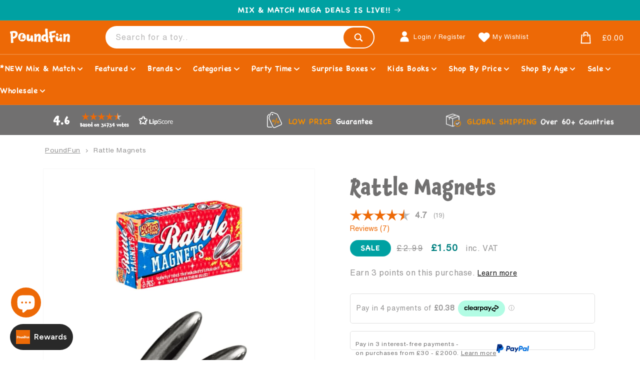

--- FILE ---
content_type: text/html; charset=utf-8
request_url: https://www.poundfun.com/products/retro-magnetic-rattle-stones
body_size: 73433
content:
<!doctype html>
<html class="no-js" lang="en">
  <head>
    <meta charset="utf-8">
    <meta http-equiv="X-UA-Compatible" content="IE=edge">
    <meta name="viewport" content="width=device-width,initial-scale=1">
    <meta name="theme-color" content="">
    <link rel="canonical" href="https://www.poundfun.com/products/retro-magnetic-rattle-stones"><link rel="icon" type="image/png" href="//www.poundfun.com/cdn/shop/files/android-chrome-512x512.png?crop=center&height=32&v=1750468448&width=32"><link rel="preconnect" href="https://fonts.shopifycdn.com" crossorigin><title>
      Rattle Magnets
 &ndash; PoundFun</title>

    
      <meta name="description" content="Unleash your creativity and streamline your organisation with these powerful Rattle Magnets that guarantee secure attachment and effortless rearranging of notes, photos, and more Free UK delivery options.">
    

    

<meta property="og:site_name" content="PoundFun">
<meta property="og:url" content="https://www.poundfun.com/products/retro-magnetic-rattle-stones">
<meta property="og:title" content="Rattle Magnets">
<meta property="og:type" content="product">
<meta property="og:description" content="Unleash your creativity and streamline your organisation with these powerful Rattle Magnets that guarantee secure attachment and effortless rearranging of notes, photos, and more Free UK delivery options."><meta property="og:image" content="http://www.poundfun.com/cdn/shop/files/Rattle_Magnets-2.png?v=1749615393">
  <meta property="og:image:secure_url" content="https://www.poundfun.com/cdn/shop/files/Rattle_Magnets-2.png?v=1749615393">
  <meta property="og:image:width" content="800">
  <meta property="og:image:height" content="800"><meta property="og:price:amount" content="1.50">
  <meta property="og:price:currency" content="GBP"><meta name="twitter:card" content="summary_large_image">
<meta name="twitter:title" content="Rattle Magnets">
<meta name="twitter:description" content="Unleash your creativity and streamline your organisation with these powerful Rattle Magnets that guarantee secure attachment and effortless rearranging of notes, photos, and more Free UK delivery options.">


    <script src="//www.poundfun.com/cdn/shop/t/10/assets/constants.js?v=58251544750838685771768398363" defer="defer"></script>
    <script src="//www.poundfun.com/cdn/shop/t/10/assets/pubsub.js?v=158357773527763999511768398363" defer="defer"></script>
    <script src="//www.poundfun.com/cdn/shop/t/10/assets/global.js?v=60758352789649665981768398364" defer="defer"></script><script src="//www.poundfun.com/cdn/shop/t/10/assets/animations.js?v=37206916626744043241768398359" defer="defer"></script><script src="https://cdn.jsdelivr.net/npm/swiper@10/swiper-bundle.min.js" type="text/javascript"></script>

    
      <script
        src="https://www.paypal.com/sdk/js?client-id=AS4jRk9kccyOdGENsTFt4lxLJkjmS29w3Y3dN-RWcWX_YdyGq7CODbVAdiAWZFhhotLSFjG13YMOkLeq&currency=GBP&components=messages"
        data-namespace="PayPalSDK"
      ></script>
      <script>
        var productPrice = 1.5;
      </script>
    

    <script>window.performance && window.performance.mark && window.performance.mark('shopify.content_for_header.start');</script><meta id="shopify-digital-wallet" name="shopify-digital-wallet" content="/94555341135/digital_wallets/dialog">
<meta name="shopify-checkout-api-token" content="3b518b264f325dd720a5486ab46a59fa">
<meta id="in-context-paypal-metadata" data-shop-id="94555341135" data-venmo-supported="false" data-environment="production" data-locale="en_US" data-paypal-v4="true" data-currency="GBP">
<link rel="alternate" type="application/json+oembed" href="https://www.poundfun.com/products/retro-magnetic-rattle-stones.oembed">
<script async="async" src="/checkouts/internal/preloads.js?locale=en-GB"></script>
<link rel="preconnect" href="https://shop.app" crossorigin="anonymous">
<script async="async" src="https://shop.app/checkouts/internal/preloads.js?locale=en-GB&shop_id=94555341135" crossorigin="anonymous"></script>
<script id="apple-pay-shop-capabilities" type="application/json">{"shopId":94555341135,"countryCode":"GB","currencyCode":"GBP","merchantCapabilities":["supports3DS"],"merchantId":"gid:\/\/shopify\/Shop\/94555341135","merchantName":"PoundFun","requiredBillingContactFields":["postalAddress","email"],"requiredShippingContactFields":["postalAddress","email"],"shippingType":"shipping","supportedNetworks":["visa","maestro","masterCard","amex","discover","elo"],"total":{"type":"pending","label":"PoundFun","amount":"1.00"},"shopifyPaymentsEnabled":true,"supportsSubscriptions":true}</script>
<script id="shopify-features" type="application/json">{"accessToken":"3b518b264f325dd720a5486ab46a59fa","betas":["rich-media-storefront-analytics"],"domain":"www.poundfun.com","predictiveSearch":true,"shopId":94555341135,"locale":"en"}</script>
<script>var Shopify = Shopify || {};
Shopify.shop = "76h41z-m0.myshopify.com";
Shopify.locale = "en";
Shopify.currency = {"active":"GBP","rate":"1.0"};
Shopify.country = "GB";
Shopify.theme = {"name":"poundfun_shopify\/main","id":191504154959,"schema_name":"Dawn","schema_version":"10.0.0","theme_store_id":null,"role":"main"};
Shopify.theme.handle = "null";
Shopify.theme.style = {"id":null,"handle":null};
Shopify.cdnHost = "www.poundfun.com/cdn";
Shopify.routes = Shopify.routes || {};
Shopify.routes.root = "/";</script>
<script type="module">!function(o){(o.Shopify=o.Shopify||{}).modules=!0}(window);</script>
<script>!function(o){function n(){var o=[];function n(){o.push(Array.prototype.slice.apply(arguments))}return n.q=o,n}var t=o.Shopify=o.Shopify||{};t.loadFeatures=n(),t.autoloadFeatures=n()}(window);</script>
<script>
  window.ShopifyPay = window.ShopifyPay || {};
  window.ShopifyPay.apiHost = "shop.app\/pay";
  window.ShopifyPay.redirectState = null;
</script>
<script id="shop-js-analytics" type="application/json">{"pageType":"product"}</script>
<script defer="defer" async type="module" src="//www.poundfun.com/cdn/shopifycloud/shop-js/modules/v2/client.init-shop-cart-sync_BN7fPSNr.en.esm.js"></script>
<script defer="defer" async type="module" src="//www.poundfun.com/cdn/shopifycloud/shop-js/modules/v2/chunk.common_Cbph3Kss.esm.js"></script>
<script defer="defer" async type="module" src="//www.poundfun.com/cdn/shopifycloud/shop-js/modules/v2/chunk.modal_DKumMAJ1.esm.js"></script>
<script type="module">
  await import("//www.poundfun.com/cdn/shopifycloud/shop-js/modules/v2/client.init-shop-cart-sync_BN7fPSNr.en.esm.js");
await import("//www.poundfun.com/cdn/shopifycloud/shop-js/modules/v2/chunk.common_Cbph3Kss.esm.js");
await import("//www.poundfun.com/cdn/shopifycloud/shop-js/modules/v2/chunk.modal_DKumMAJ1.esm.js");

  window.Shopify.SignInWithShop?.initShopCartSync?.({"fedCMEnabled":true,"windoidEnabled":true});

</script>
<script>
  window.Shopify = window.Shopify || {};
  if (!window.Shopify.featureAssets) window.Shopify.featureAssets = {};
  window.Shopify.featureAssets['shop-js'] = {"shop-cart-sync":["modules/v2/client.shop-cart-sync_CJVUk8Jm.en.esm.js","modules/v2/chunk.common_Cbph3Kss.esm.js","modules/v2/chunk.modal_DKumMAJ1.esm.js"],"init-fed-cm":["modules/v2/client.init-fed-cm_7Fvt41F4.en.esm.js","modules/v2/chunk.common_Cbph3Kss.esm.js","modules/v2/chunk.modal_DKumMAJ1.esm.js"],"init-shop-email-lookup-coordinator":["modules/v2/client.init-shop-email-lookup-coordinator_Cc088_bR.en.esm.js","modules/v2/chunk.common_Cbph3Kss.esm.js","modules/v2/chunk.modal_DKumMAJ1.esm.js"],"init-windoid":["modules/v2/client.init-windoid_hPopwJRj.en.esm.js","modules/v2/chunk.common_Cbph3Kss.esm.js","modules/v2/chunk.modal_DKumMAJ1.esm.js"],"shop-button":["modules/v2/client.shop-button_B0jaPSNF.en.esm.js","modules/v2/chunk.common_Cbph3Kss.esm.js","modules/v2/chunk.modal_DKumMAJ1.esm.js"],"shop-cash-offers":["modules/v2/client.shop-cash-offers_DPIskqss.en.esm.js","modules/v2/chunk.common_Cbph3Kss.esm.js","modules/v2/chunk.modal_DKumMAJ1.esm.js"],"shop-toast-manager":["modules/v2/client.shop-toast-manager_CK7RT69O.en.esm.js","modules/v2/chunk.common_Cbph3Kss.esm.js","modules/v2/chunk.modal_DKumMAJ1.esm.js"],"init-shop-cart-sync":["modules/v2/client.init-shop-cart-sync_BN7fPSNr.en.esm.js","modules/v2/chunk.common_Cbph3Kss.esm.js","modules/v2/chunk.modal_DKumMAJ1.esm.js"],"init-customer-accounts-sign-up":["modules/v2/client.init-customer-accounts-sign-up_CfPf4CXf.en.esm.js","modules/v2/client.shop-login-button_DeIztwXF.en.esm.js","modules/v2/chunk.common_Cbph3Kss.esm.js","modules/v2/chunk.modal_DKumMAJ1.esm.js"],"pay-button":["modules/v2/client.pay-button_CgIwFSYN.en.esm.js","modules/v2/chunk.common_Cbph3Kss.esm.js","modules/v2/chunk.modal_DKumMAJ1.esm.js"],"init-customer-accounts":["modules/v2/client.init-customer-accounts_DQ3x16JI.en.esm.js","modules/v2/client.shop-login-button_DeIztwXF.en.esm.js","modules/v2/chunk.common_Cbph3Kss.esm.js","modules/v2/chunk.modal_DKumMAJ1.esm.js"],"avatar":["modules/v2/client.avatar_BTnouDA3.en.esm.js"],"init-shop-for-new-customer-accounts":["modules/v2/client.init-shop-for-new-customer-accounts_CsZy_esa.en.esm.js","modules/v2/client.shop-login-button_DeIztwXF.en.esm.js","modules/v2/chunk.common_Cbph3Kss.esm.js","modules/v2/chunk.modal_DKumMAJ1.esm.js"],"shop-follow-button":["modules/v2/client.shop-follow-button_BRMJjgGd.en.esm.js","modules/v2/chunk.common_Cbph3Kss.esm.js","modules/v2/chunk.modal_DKumMAJ1.esm.js"],"checkout-modal":["modules/v2/client.checkout-modal_B9Drz_yf.en.esm.js","modules/v2/chunk.common_Cbph3Kss.esm.js","modules/v2/chunk.modal_DKumMAJ1.esm.js"],"shop-login-button":["modules/v2/client.shop-login-button_DeIztwXF.en.esm.js","modules/v2/chunk.common_Cbph3Kss.esm.js","modules/v2/chunk.modal_DKumMAJ1.esm.js"],"lead-capture":["modules/v2/client.lead-capture_DXYzFM3R.en.esm.js","modules/v2/chunk.common_Cbph3Kss.esm.js","modules/v2/chunk.modal_DKumMAJ1.esm.js"],"shop-login":["modules/v2/client.shop-login_CA5pJqmO.en.esm.js","modules/v2/chunk.common_Cbph3Kss.esm.js","modules/v2/chunk.modal_DKumMAJ1.esm.js"],"payment-terms":["modules/v2/client.payment-terms_BxzfvcZJ.en.esm.js","modules/v2/chunk.common_Cbph3Kss.esm.js","modules/v2/chunk.modal_DKumMAJ1.esm.js"]};
</script>
<script>(function() {
  var isLoaded = false;
  function asyncLoad() {
    if (isLoaded) return;
    isLoaded = true;
    var urls = ["https:\/\/cdn.hextom.com\/js\/eventpromotionbar.js?shop=76h41z-m0.myshopify.com","https:\/\/dr4qe3ddw9y32.cloudfront.net\/awin-shopify-integration-code.js?aid=58905\u0026v=shopifyApp_5.2.5\u0026ts=1765975096152\u0026shop=76h41z-m0.myshopify.com","https:\/\/cdn.subscribers.com\/shopify_assets\/cookie_cart.js?shop=76h41z-m0.myshopify.com","https:\/\/cdn.subscribers.com\/shopify_assets\/products.js?shop=76h41z-m0.myshopify.com","https:\/\/cdn.subscribers.com\/shopify_assets\/value_tracking.js?shop=76h41z-m0.myshopify.com","https:\/\/shopify2.printzware.com\/js\/printzware.js?shop=76h41z-m0.myshopify.com","https:\/\/s3.eu-west-1.amazonaws.com\/production-klarna-il-shopify-osm\/d3bc5d6366701989e2db5a93793900883f2d31a6\/76h41z-m0.myshopify.com-1768399936467.js?shop=76h41z-m0.myshopify.com"];
    for (var i = 0; i < urls.length; i++) {
      var s = document.createElement('script');
      s.type = 'text/javascript';
      s.async = true;
      s.src = urls[i];
      var x = document.getElementsByTagName('script')[0];
      x.parentNode.insertBefore(s, x);
    }
  };
  if(window.attachEvent) {
    window.attachEvent('onload', asyncLoad);
  } else {
    window.addEventListener('load', asyncLoad, false);
  }
})();</script>
<script id="__st">var __st={"a":94555341135,"offset":0,"reqid":"cb3003db-5427-4cfc-8bb3-ece88149d835-1769825242","pageurl":"www.poundfun.com\/products\/retro-magnetic-rattle-stones","u":"c792e39b5bcb","p":"product","rtyp":"product","rid":15421654040911};</script>
<script>window.ShopifyPaypalV4VisibilityTracking = true;</script>
<script id="captcha-bootstrap">!function(){'use strict';const t='contact',e='account',n='new_comment',o=[[t,t],['blogs',n],['comments',n],[t,'customer']],c=[[e,'customer_login'],[e,'guest_login'],[e,'recover_customer_password'],[e,'create_customer']],r=t=>t.map((([t,e])=>`form[action*='/${t}']:not([data-nocaptcha='true']) input[name='form_type'][value='${e}']`)).join(','),a=t=>()=>t?[...document.querySelectorAll(t)].map((t=>t.form)):[];function s(){const t=[...o],e=r(t);return a(e)}const i='password',u='form_key',d=['recaptcha-v3-token','g-recaptcha-response','h-captcha-response',i],f=()=>{try{return window.sessionStorage}catch{return}},m='__shopify_v',_=t=>t.elements[u];function p(t,e,n=!1){try{const o=window.sessionStorage,c=JSON.parse(o.getItem(e)),{data:r}=function(t){const{data:e,action:n}=t;return t[m]||n?{data:e,action:n}:{data:t,action:n}}(c);for(const[e,n]of Object.entries(r))t.elements[e]&&(t.elements[e].value=n);n&&o.removeItem(e)}catch(o){console.error('form repopulation failed',{error:o})}}const l='form_type',E='cptcha';function T(t){t.dataset[E]=!0}const w=window,h=w.document,L='Shopify',v='ce_forms',y='captcha';let A=!1;((t,e)=>{const n=(g='f06e6c50-85a8-45c8-87d0-21a2b65856fe',I='https://cdn.shopify.com/shopifycloud/storefront-forms-hcaptcha/ce_storefront_forms_captcha_hcaptcha.v1.5.2.iife.js',D={infoText:'Protected by hCaptcha',privacyText:'Privacy',termsText:'Terms'},(t,e,n)=>{const o=w[L][v],c=o.bindForm;if(c)return c(t,g,e,D).then(n);var r;o.q.push([[t,g,e,D],n]),r=I,A||(h.body.append(Object.assign(h.createElement('script'),{id:'captcha-provider',async:!0,src:r})),A=!0)});var g,I,D;w[L]=w[L]||{},w[L][v]=w[L][v]||{},w[L][v].q=[],w[L][y]=w[L][y]||{},w[L][y].protect=function(t,e){n(t,void 0,e),T(t)},Object.freeze(w[L][y]),function(t,e,n,w,h,L){const[v,y,A,g]=function(t,e,n){const i=e?o:[],u=t?c:[],d=[...i,...u],f=r(d),m=r(i),_=r(d.filter((([t,e])=>n.includes(e))));return[a(f),a(m),a(_),s()]}(w,h,L),I=t=>{const e=t.target;return e instanceof HTMLFormElement?e:e&&e.form},D=t=>v().includes(t);t.addEventListener('submit',(t=>{const e=I(t);if(!e)return;const n=D(e)&&!e.dataset.hcaptchaBound&&!e.dataset.recaptchaBound,o=_(e),c=g().includes(e)&&(!o||!o.value);(n||c)&&t.preventDefault(),c&&!n&&(function(t){try{if(!f())return;!function(t){const e=f();if(!e)return;const n=_(t);if(!n)return;const o=n.value;o&&e.removeItem(o)}(t);const e=Array.from(Array(32),(()=>Math.random().toString(36)[2])).join('');!function(t,e){_(t)||t.append(Object.assign(document.createElement('input'),{type:'hidden',name:u})),t.elements[u].value=e}(t,e),function(t,e){const n=f();if(!n)return;const o=[...t.querySelectorAll(`input[type='${i}']`)].map((({name:t})=>t)),c=[...d,...o],r={};for(const[a,s]of new FormData(t).entries())c.includes(a)||(r[a]=s);n.setItem(e,JSON.stringify({[m]:1,action:t.action,data:r}))}(t,e)}catch(e){console.error('failed to persist form',e)}}(e),e.submit())}));const S=(t,e)=>{t&&!t.dataset[E]&&(n(t,e.some((e=>e===t))),T(t))};for(const o of['focusin','change'])t.addEventListener(o,(t=>{const e=I(t);D(e)&&S(e,y())}));const B=e.get('form_key'),M=e.get(l),P=B&&M;t.addEventListener('DOMContentLoaded',(()=>{const t=y();if(P)for(const e of t)e.elements[l].value===M&&p(e,B);[...new Set([...A(),...v().filter((t=>'true'===t.dataset.shopifyCaptcha))])].forEach((e=>S(e,t)))}))}(h,new URLSearchParams(w.location.search),n,t,e,['guest_login'])})(!0,!0)}();</script>
<script integrity="sha256-4kQ18oKyAcykRKYeNunJcIwy7WH5gtpwJnB7kiuLZ1E=" data-source-attribution="shopify.loadfeatures" defer="defer" src="//www.poundfun.com/cdn/shopifycloud/storefront/assets/storefront/load_feature-a0a9edcb.js" crossorigin="anonymous"></script>
<script crossorigin="anonymous" defer="defer" src="//www.poundfun.com/cdn/shopifycloud/storefront/assets/shopify_pay/storefront-65b4c6d7.js?v=20250812"></script>
<script data-source-attribution="shopify.dynamic_checkout.dynamic.init">var Shopify=Shopify||{};Shopify.PaymentButton=Shopify.PaymentButton||{isStorefrontPortableWallets:!0,init:function(){window.Shopify.PaymentButton.init=function(){};var t=document.createElement("script");t.src="https://www.poundfun.com/cdn/shopifycloud/portable-wallets/latest/portable-wallets.en.js",t.type="module",document.head.appendChild(t)}};
</script>
<script data-source-attribution="shopify.dynamic_checkout.buyer_consent">
  function portableWalletsHideBuyerConsent(e){var t=document.getElementById("shopify-buyer-consent"),n=document.getElementById("shopify-subscription-policy-button");t&&n&&(t.classList.add("hidden"),t.setAttribute("aria-hidden","true"),n.removeEventListener("click",e))}function portableWalletsShowBuyerConsent(e){var t=document.getElementById("shopify-buyer-consent"),n=document.getElementById("shopify-subscription-policy-button");t&&n&&(t.classList.remove("hidden"),t.removeAttribute("aria-hidden"),n.addEventListener("click",e))}window.Shopify?.PaymentButton&&(window.Shopify.PaymentButton.hideBuyerConsent=portableWalletsHideBuyerConsent,window.Shopify.PaymentButton.showBuyerConsent=portableWalletsShowBuyerConsent);
</script>
<script data-source-attribution="shopify.dynamic_checkout.cart.bootstrap">document.addEventListener("DOMContentLoaded",(function(){function t(){return document.querySelector("shopify-accelerated-checkout-cart, shopify-accelerated-checkout")}if(t())Shopify.PaymentButton.init();else{new MutationObserver((function(e,n){t()&&(Shopify.PaymentButton.init(),n.disconnect())})).observe(document.body,{childList:!0,subtree:!0})}}));
</script>
<script id='scb4127' type='text/javascript' async='' src='https://www.poundfun.com/cdn/shopifycloud/privacy-banner/storefront-banner.js'></script><link id="shopify-accelerated-checkout-styles" rel="stylesheet" media="screen" href="https://www.poundfun.com/cdn/shopifycloud/portable-wallets/latest/accelerated-checkout-backwards-compat.css" crossorigin="anonymous">
<style id="shopify-accelerated-checkout-cart">
        #shopify-buyer-consent {
  margin-top: 1em;
  display: inline-block;
  width: 100%;
}

#shopify-buyer-consent.hidden {
  display: none;
}

#shopify-subscription-policy-button {
  background: none;
  border: none;
  padding: 0;
  text-decoration: underline;
  font-size: inherit;
  cursor: pointer;
}

#shopify-subscription-policy-button::before {
  box-shadow: none;
}

      </style>
<link rel="stylesheet" media="screen" href="//www.poundfun.com/cdn/shop/t/10/compiled_assets/styles.css?v=7269">
<script id="sections-script" data-sections="main-product,free-shipping-bar,header-search-row,usp-bar-swiper" defer="defer" src="//www.poundfun.com/cdn/shop/t/10/compiled_assets/scripts.js?v=7269"></script>
<script>window.performance && window.performance.mark && window.performance.mark('shopify.content_for_header.end');</script>


    <style data-shopify>
      @font-face {
  font-family: Assistant;
  font-weight: 400;
  font-style: normal;
  font-display: swap;
  src: url("//www.poundfun.com/cdn/fonts/assistant/assistant_n4.9120912a469cad1cc292572851508ca49d12e768.woff2") format("woff2"),
       url("//www.poundfun.com/cdn/fonts/assistant/assistant_n4.6e9875ce64e0fefcd3f4446b7ec9036b3ddd2985.woff") format("woff");
}

      @font-face {
  font-family: Assistant;
  font-weight: 700;
  font-style: normal;
  font-display: swap;
  src: url("//www.poundfun.com/cdn/fonts/assistant/assistant_n7.bf44452348ec8b8efa3aa3068825305886b1c83c.woff2") format("woff2"),
       url("//www.poundfun.com/cdn/fonts/assistant/assistant_n7.0c887fee83f6b3bda822f1150b912c72da0f7b64.woff") format("woff");
}

      
      
      @font-face {
  font-family: Assistant;
  font-weight: 400;
  font-style: normal;
  font-display: swap;
  src: url("//www.poundfun.com/cdn/fonts/assistant/assistant_n4.9120912a469cad1cc292572851508ca49d12e768.woff2") format("woff2"),
       url("//www.poundfun.com/cdn/fonts/assistant/assistant_n4.6e9875ce64e0fefcd3f4446b7ec9036b3ddd2985.woff") format("woff");
}


      
        :root,
        .color-background-1 {
          --color-background: 255,255,255;
        
          --gradient-background: #ffffff;
        
        --color-foreground: 113,112,112;
        --color-shadow: 18,18,18;
        --color-button: 18,18,18;
        --color-button-text: 255,255,255;
        --color-secondary-button: 255,255,255;
        --color-secondary-button-text: 18,18,18;
        --color-link: 18,18,18;
        --color-badge-foreground: 113,112,112;
        --color-badge-background: 255,255,255;
        --color-badge-border: 113,112,112;
        --payment-terms-background-color: rgb(255 255 255);
      }
      
        
        .color-background-2 {
          --color-background: 237,105,6;
        
          --gradient-background: #ed6906;
        
        --color-foreground: 255,255,255;
        --color-shadow: 18,18,18;
        --color-button: 18,18,18;
        --color-button-text: 255,255,255;
        --color-secondary-button: 237,105,6;
        --color-secondary-button-text: 18,18,18;
        --color-link: 18,18,18;
        --color-badge-foreground: 255,255,255;
        --color-badge-background: 237,105,6;
        --color-badge-border: 255,255,255;
        --payment-terms-background-color: rgb(237 105 6);
      }
      
        
        .color-inverse {
          --color-background: 0,161,162;
        
          --gradient-background: #00a1a2;
        
        --color-foreground: 255,255,255;
        --color-shadow: 18,18,18;
        --color-button: 255,255,255;
        --color-button-text: 0,0,0;
        --color-secondary-button: 0,161,162;
        --color-secondary-button-text: 255,255,255;
        --color-link: 255,255,255;
        --color-badge-foreground: 255,255,255;
        --color-badge-background: 0,161,162;
        --color-badge-border: 255,255,255;
        --payment-terms-background-color: rgb(0 161 162);
      }
      
        
        .color-accent-1 {
          --color-background: 51,51,51;
        
          --gradient-background: #333333;
        
        --color-foreground: 255,255,255;
        --color-shadow: 18,18,18;
        --color-button: 255,255,255;
        --color-button-text: 18,18,18;
        --color-secondary-button: 51,51,51;
        --color-secondary-button-text: 255,255,255;
        --color-link: 255,255,255;
        --color-badge-foreground: 255,255,255;
        --color-badge-background: 51,51,51;
        --color-badge-border: 255,255,255;
        --payment-terms-background-color: rgb(51 51 51);
      }
      
        
        .color-accent-2 {
          --color-background: 251,183,0;
        
          --gradient-background: #fbb700;
        
        --color-foreground: 113,112,112;
        --color-shadow: 18,18,18;
        --color-button: 255,255,255;
        --color-button-text: 51,79,180;
        --color-secondary-button: 251,183,0;
        --color-secondary-button-text: 255,255,255;
        --color-link: 255,255,255;
        --color-badge-foreground: 113,112,112;
        --color-badge-background: 251,183,0;
        --color-badge-border: 113,112,112;
        --payment-terms-background-color: rgb(251 183 0);
      }
      
        
        .color-scheme-ee1b09e2-61ac-41a6-8b00-b420fecd212c {
          --color-background: 255,255,255;
        
          --gradient-background: #ffffff;
        
        --color-foreground: 237,105,6;
        --color-shadow: 18,18,18;
        --color-button: 18,18,18;
        --color-button-text: 255,255,255;
        --color-secondary-button: 255,255,255;
        --color-secondary-button-text: 18,18,18;
        --color-link: 18,18,18;
        --color-badge-foreground: 237,105,6;
        --color-badge-background: 255,255,255;
        --color-badge-border: 237,105,6;
        --payment-terms-background-color: rgb(255 255 255);
      }
      
        
        .color-scheme-0d72a77f-49f8-4041-acc2-870918566031 {
          --color-background: 255,255,255;
        
          --gradient-background: #ffffff;
        
        --color-foreground: 18,18,18;
        --color-shadow: 18,18,18;
        --color-button: 18,18,18;
        --color-button-text: 18,18,18;
        --color-secondary-button: 255,255,255;
        --color-secondary-button-text: 18,18,18;
        --color-link: 18,18,18;
        --color-badge-foreground: 18,18,18;
        --color-badge-background: 255,255,255;
        --color-badge-border: 18,18,18;
        --payment-terms-background-color: rgb(255 255 255);
      }
      

      body, .color-background-1, .color-background-2, .color-inverse, .color-accent-1, .color-accent-2, .color-scheme-ee1b09e2-61ac-41a6-8b00-b420fecd212c, .color-scheme-0d72a77f-49f8-4041-acc2-870918566031 {
        color: rgba(var(--color-foreground), 0.75);
        background-color: rgb(var(--color-background));
      }

      :root {
        --font-body-family: Assistant, sans-serif;
        --font-body-style: normal;
        --font-body-weight: 400;
        --font-body-weight-bold: 700;

        --font-heading-family: Assistant, sans-serif;
        --font-heading-style: normal;
        --font-heading-weight: 400;

        --font-body-scale: 1.0;
        --font-heading-scale: 1.0;

        --media-padding: px;
        --media-border-opacity: 0.05;
        --media-border-width: 1px;
        --media-radius: 0px;
        --media-shadow-opacity: 0.0;
        --media-shadow-horizontal-offset: 0px;
        --media-shadow-vertical-offset: 4px;
        --media-shadow-blur-radius: 5px;
        --media-shadow-visible: 0;

        --page-width: 120rem;
        --page-width-margin: 0rem;

        --product-card-image-padding: 0.0rem;
        --product-card-corner-radius: 0.0rem;
        --product-card-text-alignment: left;
        --product-card-border-width: 0.0rem;
        --product-card-border-opacity: 0.1;
        --product-card-shadow-opacity: 0.0;
        --product-card-shadow-visible: 0;
        --product-card-shadow-horizontal-offset: 0.0rem;
        --product-card-shadow-vertical-offset: 0.4rem;
        --product-card-shadow-blur-radius: 0.5rem;

        --collection-card-image-padding: 0.0rem;
        --collection-card-corner-radius: 0.0rem;
        --collection-card-text-alignment: left;
        --collection-card-border-width: 0.0rem;
        --collection-card-border-opacity: 0.1;
        --collection-card-shadow-opacity: 0.0;
        --collection-card-shadow-visible: 0;
        --collection-card-shadow-horizontal-offset: 0.0rem;
        --collection-card-shadow-vertical-offset: 0.4rem;
        --collection-card-shadow-blur-radius: 0.5rem;

        --blog-card-image-padding: 0.0rem;
        --blog-card-corner-radius: 0.0rem;
        --blog-card-text-alignment: left;
        --blog-card-border-width: 0.0rem;
        --blog-card-border-opacity: 0.1;
        --blog-card-shadow-opacity: 0.0;
        --blog-card-shadow-visible: 0;
        --blog-card-shadow-horizontal-offset: 0.0rem;
        --blog-card-shadow-vertical-offset: 0.4rem;
        --blog-card-shadow-blur-radius: 0.5rem;

        --badge-corner-radius: 4.0rem;

        --popup-border-width: 1px;
        --popup-border-opacity: 0.1;
        --popup-corner-radius: 0px;
        --popup-shadow-opacity: 0.0;
        --popup-shadow-horizontal-offset: 0px;
        --popup-shadow-vertical-offset: 4px;
        --popup-shadow-blur-radius: 5px;

        --drawer-border-width: 1px;
        --drawer-border-opacity: 0.1;
        --drawer-shadow-opacity: 0.0;
        --drawer-shadow-horizontal-offset: 0px;
        --drawer-shadow-vertical-offset: 4px;
        --drawer-shadow-blur-radius: 5px;

        --spacing-sections-desktop: 0px;
        --spacing-sections-mobile: 0px;

        --grid-desktop-vertical-spacing: 8px;
        --grid-desktop-horizontal-spacing: 8px;
        --grid-mobile-vertical-spacing: 4px;
        --grid-mobile-horizontal-spacing: 4px;

        --text-boxes-border-opacity: 0.1;
        --text-boxes-border-width: 0px;
        --text-boxes-radius: 0px;
        --text-boxes-shadow-opacity: 0.0;
        --text-boxes-shadow-visible: 0;
        --text-boxes-shadow-horizontal-offset: 0px;
        --text-boxes-shadow-vertical-offset: 4px;
        --text-boxes-shadow-blur-radius: 5px;

        --buttons-radius: 0px;
        --buttons-radius-outset: 0px;
        --buttons-border-width: 1px;
        --buttons-border-opacity: 1.0;
        --buttons-shadow-opacity: 0.0;
        --buttons-shadow-visible: 0;
        --buttons-shadow-horizontal-offset: 0px;
        --buttons-shadow-vertical-offset: 4px;
        --buttons-shadow-blur-radius: 5px;
        --buttons-border-offset: 0px;

        --inputs-radius: 0px;
        --inputs-border-width: 1px;
        --inputs-border-opacity: 0.55;
        --inputs-shadow-opacity: 0.0;
        --inputs-shadow-horizontal-offset: 0px;
        --inputs-margin-offset: 0px;
        --inputs-shadow-vertical-offset: 4px;
        --inputs-shadow-blur-radius: 5px;
        --inputs-radius-outset: 0px;

        --variant-pills-radius: 40px;
        --variant-pills-border-width: 1px;
        --variant-pills-border-opacity: 0.55;
        --variant-pills-shadow-opacity: 0.0;
        --variant-pills-shadow-horizontal-offset: 0px;
        --variant-pills-shadow-vertical-offset: 4px;
        --variant-pills-shadow-blur-radius: 5px;
      }

      *,
      *::before,
      *::after {
        box-sizing: inherit;
      }

      html {
        box-sizing: border-box;
        font-size: calc(var(--font-body-scale) * 62.5%);
        height: 100%;
      }

      body {
        display: grid;
        grid-template-rows: auto auto 1fr auto;
        grid-template-columns: 100%;
        min-height: 100%;
        margin: 0;
        font-size: 1.5rem;
        letter-spacing: 0.06rem;
        line-height: calc(1 + 0.8 / var(--font-body-scale));
        font-family: var(--font-body-family);
        font-style: var(--font-body-style);
        font-weight: var(--font-body-weight);
      }

      .wishlist-hero-items-count {
        display: block!important;
        position: absolute;
        right: -5px;
        font-size: 1.125rem!important;
        line-height: 1.75rem!important;
        color: white;
      }

      .quantity-select {cursor:pointer;background-color:transparent;padding:0.75rem;width:10rem;appearance:none; -webkit-appearance:none;text-align:center;padding-left:1.85rem}
      .quantity-select:hover, .quantity-select:focus, .quantity-select:focus-visible, .quantity-select:active {outline:none;border:0px hidden white;box-shadow:none}
      .pf-button-primary span span select {pointer-events:all!important}

      @media screen and (min-width: 750px) {
        body {
          font-size: 1.6rem;
        }
        .quantity-select {width:15rem;border:2px solid rgba(255,255,255,0.4);border-radius:4rem;background-size:24px;background-image: url("data:image/svg+xml;charset=UTF-8,%3csvg xmlns='http://www.w3.org/2000/svg' viewBox='0 0 24 24' fill='none' stroke='white' stroke-width='2' stroke-linecap='round' stroke-linejoin='round'%3e%3cpolyline points='6 9 12 15 18 9'%3e%3c/polyline%3e%3c/svg%3e");background-repeat:no-repeat;background-position:calc(100% - 5px) center;padding-left:0}
        .quantity-select:hover, .quantity-select:focus, .quantity-select:focus-visible, .quantity-select:active {border:2px solid #fff}
      }
      #wishlisthero-product-page-button-container button {
        background-image:none!important;background-color:white!important;
      }
      .wishlist-hero-header h5 {
        font-family:var(--font-heading-family)!important;
      }
      .MuiCardHeader-content a {font-family:var(--font-heading-family)!important;color:#717070!important}
      .MuiGrid-container .MuiButton-root {border-radius:9999px!important;background-color:#ed6906!important}
      .MuiGrid-container .MuiButton-label {color:#fff!important;font-family:var(--font-heading-family)!important;}
      .pf-button-primary {background-color:#ed6906}
      .pf-button-secondary {background-color:#00a1a2}
      .wishlist-hero-custom-button.wishlisthero-floating {position:absolute!important;width:40px!important;top:10px!important;right:10px!important;z-index:200!important}
    </style>

    <link href="//www.poundfun.com/cdn/shop/t/10/assets/app.css?v=71439364099404343391768398361" rel="stylesheet" type="text/css" media="all" />
    
    <link href="//www.poundfun.com/cdn/shop/t/10/assets/custom_printzware.css?v=152199608741123651911768398363" rel="stylesheet" type="text/css" media="all" />
    <link href="//www.poundfun.com/cdn/shop/t/10/assets/base.css?v=139561904654609000461768398362" rel="stylesheet" type="text/css" media="all" />
    <link href="https://cdn.jsdelivr.net/npm/swiper@10/swiper-bundle.min.css" rel="stylesheet" type="text/css" media="all" />
    <link href="//www.poundfun.com/cdn/shop/t/10/assets/lipscore.css?v=180862702937301839081768398365" rel="stylesheet" type="text/css" media="all" />
<link rel="preload" as="font" href="//www.poundfun.com/cdn/fonts/assistant/assistant_n4.9120912a469cad1cc292572851508ca49d12e768.woff2" type="font/woff2" crossorigin><link rel="preload" as="font" href="//www.poundfun.com/cdn/fonts/assistant/assistant_n4.9120912a469cad1cc292572851508ca49d12e768.woff2" type="font/woff2" crossorigin><link
        rel="stylesheet"
        href="//www.poundfun.com/cdn/shop/t/10/assets/component-predictive-search.css?v=118923337488134913561768398362"
        media="print"
        onload="this.media='all'"
      ><script>
      document.documentElement.className = document.documentElement.className.replace('no-js', 'js');
      if (Shopify.designMode) {
        document.documentElement.classList.add('shopify-design-mode');
      }
    </script>
    <script
      src="https://code.jquery.com/jquery-3.7.0.min.js"
      integrity="sha256-2Pmvv0kuTBOenSvLm6bvfBSSHrUJ+3A7x6P5Ebd07/g="
      crossorigin="anonymous"
    ></script>

    

    <script id="fm-source-script">
      let FreshMarketerSourceMap={}; // This wil be single source of truth for all the operations from MAS TO SHOPIFY

      // For Loading the customer information
      

      // For Loading the Current Product  information
      
      let FMproduct = {"id":15421654040911,"title":"Rattle Magnets","handle":"retro-magnetic-rattle-stones","description":"\u003cp\u003eUnleash endless creativity and organization with Rattle Magnets! These powerful magnets allow for secure attachment and easy rearranging of notes, photos, and more on any magnetic surface. Say goodbye to messy bulletin boards and hello to a clutter-free workspace. Discover the convenience and efficiency of Rattle Magnets today! Effortlessly transform any space into a productive haven with Rattle Magnets.\u003c\/p\u003e\n\u003cp\u003eUnleash your creativity and streamline your organisation with these powerful magnets that guarantee secure attachment and effortless rearranging of notes, photos, and more on any magnetic surface. Say goodbye to cluttered bulletin boards and hello to a sleek, clutter-free workspace. Experience the convenience and efficiency of Rattle Magnets today and watch as your productivity soars!\u003c\/p\u003e","published_at":"2026-01-20T13:46:39+00:00","created_at":"2025-06-11T05:16:33+01:00","vendor":"PoundFun","type":"Toys and Games","tags":["c-jan26-3-for-5","gf_age-10","gf_age-11","gf_age-12","gf_age-13","gf_age-4","gf_age-5","gf_age-6","gf_age-7","gf_age-8","gf_age-9","gf_gender-all","gf_gender-f","gf_gender-m"],"price":150,"price_min":150,"price_max":150,"available":true,"price_varies":false,"compare_at_price":299,"compare_at_price_min":299,"compare_at_price_max":299,"compare_at_price_varies":false,"variants":[{"id":55303317291343,"title":"Default Title","option1":"Default Title","option2":null,"option3":null,"sku":"PF0723033","requires_shipping":true,"taxable":true,"featured_image":null,"available":true,"name":"Rattle Magnets","public_title":null,"options":["Default Title"],"price":150,"weight":120,"compare_at_price":299,"inventory_management":"shopify","barcode":"5026619095003","requires_selling_plan":false,"selling_plan_allocations":[]}],"images":["\/\/www.poundfun.com\/cdn\/shop\/files\/Rattle_Magnets-2.png?v=1749615393","\/\/www.poundfun.com\/cdn\/shop\/files\/1_4f76f980-7cd4-49d0-b85e-e2d99a713a00.png?v=1749615393","\/\/www.poundfun.com\/cdn\/shop\/files\/2_4117c01a-4288-4c8e-be7f-d193f4dd3695.png?v=1749615393"],"featured_image":"\/\/www.poundfun.com\/cdn\/shop\/files\/Rattle_Magnets-2.png?v=1749615393","options":["Title"],"media":[{"alt":"Rattle Magnets","id":67419639972175,"position":1,"preview_image":{"aspect_ratio":1.0,"height":800,"width":800,"src":"\/\/www.poundfun.com\/cdn\/shop\/files\/Rattle_Magnets-2.png?v=1749615393"},"aspect_ratio":1.0,"height":800,"media_type":"image","src":"\/\/www.poundfun.com\/cdn\/shop\/files\/Rattle_Magnets-2.png?v=1749615393","width":800},{"alt":"Rattle Magnets","id":67419640037711,"position":2,"preview_image":{"aspect_ratio":1.0,"height":800,"width":800,"src":"\/\/www.poundfun.com\/cdn\/shop\/files\/1_4f76f980-7cd4-49d0-b85e-e2d99a713a00.png?v=1749615393"},"aspect_ratio":1.0,"height":800,"media_type":"image","src":"\/\/www.poundfun.com\/cdn\/shop\/files\/1_4f76f980-7cd4-49d0-b85e-e2d99a713a00.png?v=1749615393","width":800},{"alt":"Rattle Magnets","id":67419640103247,"position":3,"preview_image":{"aspect_ratio":1.0,"height":800,"width":800,"src":"\/\/www.poundfun.com\/cdn\/shop\/files\/2_4117c01a-4288-4c8e-be7f-d193f4dd3695.png?v=1749615393"},"aspect_ratio":1.0,"height":800,"media_type":"image","src":"\/\/www.poundfun.com\/cdn\/shop\/files\/2_4117c01a-4288-4c8e-be7f-d193f4dd3695.png?v=1749615393","width":800}],"requires_selling_plan":false,"selling_plan_groups":[],"content":"\u003cp\u003eUnleash endless creativity and organization with Rattle Magnets! These powerful magnets allow for secure attachment and easy rearranging of notes, photos, and more on any magnetic surface. Say goodbye to messy bulletin boards and hello to a clutter-free workspace. Discover the convenience and efficiency of Rattle Magnets today! Effortlessly transform any space into a productive haven with Rattle Magnets.\u003c\/p\u003e\n\u003cp\u003eUnleash your creativity and streamline your organisation with these powerful magnets that guarantee secure attachment and effortless rearranging of notes, photos, and more on any magnetic surface. Say goodbye to cluttered bulletin boards and hello to a sleek, clutter-free workspace. Experience the convenience and efficiency of Rattle Magnets today and watch as your productivity soars!\u003c\/p\u003e"};
      FMproduct.url = "https://www.poundfun.com/products/retro-magnetic-rattle-stones";
      FMproduct.price = 150/100;
      FreshMarketerSourceMap.currentProduct=FMproduct
      

      // For Loading the Shopify CART Product  information
      let shopifyCartEventData = {"note":null,"attributes":{},"original_total_price":0,"total_price":0,"total_discount":0,"total_weight":0.0,"item_count":0,"items":[],"requires_shipping":false,"currency":"GBP","items_subtotal_price":0,"cart_level_discount_applications":[],"checkout_charge_amount":0};

      //For Getting Collection associated with Product

      
      FreshMarketerSourceMap.shopifyCartEventData=shopifyCartEventData;
      FreshMarketerSourceMap.shopName = "PoundFun"
    </script>
    <script>
      var collectionHandle = '';
      var themePath = window.location.pathname;
      if (themePath.includes('collections')) {
        var collectionHandle = '';
      } else if (themePath.includes('/pages/recommended')) {
        var collectionHandle = '';
      }
    </script>
    <!-- Reddit Pixel -->
    <script>
      !(function (w, d) {
        if (!w.rdt) {
          var p = (w.rdt = function () {
            p.sendEvent ? p.sendEvent.apply(p, arguments) : p.callQueue.push(arguments);
          });
          p.callQueue = [];
          var t = d.createElement('script');
          (t.src = 'https://www.redditstatic.com/ads/pixel.js'), (t.async = !0);
          var s = d.getElementsByTagName('script')[0];
          s.parentNode.insertBefore(t, s);
        }
      })(window, document);
      rdt('init', 'a2_eiwm4722aiif', {
        aaid: '<AAID-HERE>',
        email: '<EMAIL-HERE>',
        externalId: '<EXTERNAL-ID-HERE>',
        idfa: '<IDFA-HERE>',
      });
      rdt('track', 'PageVisit');
    </script>
    <!-- DO NOT MODIFY UNLESS TO REPLACE A USER IDENTIFIER -->
    <!-- End Reddit Pixel -->

    <meta name="p:domain_verify" content="88e228ed8e7d64975bc2a28988c65a73">

    <meta name="google-site-verification" content="v-GfwPC9QG994Nv641_VkDz0uw9CX8u2Qdw6a2UCRTw" />

    <script>
      (function (w, d, t, r, u) {
        var f, n, i;
        (w[u] = w[u] || []),
          (f = function () {
            var o = { ti: '187111824', enableAutoSpaTracking: true };
            (o.q = w[u]), (w[u] = new UET(o)), w[u].push('pageLoad');
          }),
          (n = d.createElement(t)),
          (n.src = r),
          (n.async = 1),
          (n.onload = n.onreadystatechange =
            function () {
              var s = this.readyState;
              (s && s !== 'loaded' && s !== 'complete') || (f(), (n.onload = n.onreadystatechange = null));
            }),
          (i = d.getElementsByTagName(t)[0]),
          i.parentNode.insertBefore(n, i);
      })(window, document, 'script', '//bat.bing.com/bat.js', 'uetq');
    </script>
    <script>
      // Add this script right after your base UET tag code
      window.uetq = window.uetq || [];
      window.uetq.push('set', {
        pid: {
          em: '', // Replace with the variable that holds the user's email address.
          ph: '', // Replace with the variable that holds the user's phone number.
        },
      });
    </script>
  <meta name="google-site-verification" content="sajlbkJoRtjGXr5WfM3dyudmWutsffWe7nvHy52cRVE" />
  <!-- BEGIN app block: shopify://apps/upzelo-loyalty-wallet-passes/blocks/upzelo-head/6e6f3d16-0ab4-487a-9734-d0d311de1a59 -->
  <script
      id="upzpdl"
      type="module"
      src="https://assets.upzelo.com/launcher/index.js"
      appId="upz_app_75b6879920c4"
      customerId=""
      hash="f53aae4929bf3f9ebbb95eba35e6457d2db4c53aeaf98a667663acb82d747c51"
      crossorigin="anonymous"
      defer>
  </script>
  <style>
    #upzelo-app:empty {
      display: block !important;
    }
    @font-face {
      font-family: "Phosphor";
      src:
        url("https://unpkg.com/@phosphor-icons/web@2.1.1/src/regular/Phosphor.woff2") format("woff2"),
        url("https://unpkg.com/@phosphor-icons/web@2.1.1/src/regular/Phosphor.woff") format("woff"),
        url("https://unpkg.com/@phosphor-icons/web@2.1.1/src/regular/Phosphor.ttf") format("truetype"),
        url("https://cdn.shopify.com/extensions/6d73520b-6e1a-441a-bfe7-18ab45576045/upzelo-loyalty-wallet-passes-44/assets/Phosphor.svg#Phosphor") format("svg");
      font-weight: normal;
      font-style: normal;
      font-display: block;
    }
  </style>
  <link href="//cdn.shopify.com/extensions/6d73520b-6e1a-441a-bfe7-18ab45576045/upzelo-loyalty-wallet-passes-44/assets/phosphor.css" rel="stylesheet" type="text/css" media="all" />


<!-- END app block --><!-- BEGIN app block: shopify://apps/wishlist-hero/blocks/app-embed/a9a5079b-59e8-47cb-b659-ecf1c60b9b72 -->


  <script type="application/json" id="WH-ProductJson-product-template">
    {"id":15421654040911,"title":"Rattle Magnets","handle":"retro-magnetic-rattle-stones","description":"\u003cp\u003eUnleash endless creativity and organization with Rattle Magnets! These powerful magnets allow for secure attachment and easy rearranging of notes, photos, and more on any magnetic surface. Say goodbye to messy bulletin boards and hello to a clutter-free workspace. Discover the convenience and efficiency of Rattle Magnets today! Effortlessly transform any space into a productive haven with Rattle Magnets.\u003c\/p\u003e\n\u003cp\u003eUnleash your creativity and streamline your organisation with these powerful magnets that guarantee secure attachment and effortless rearranging of notes, photos, and more on any magnetic surface. Say goodbye to cluttered bulletin boards and hello to a sleek, clutter-free workspace. Experience the convenience and efficiency of Rattle Magnets today and watch as your productivity soars!\u003c\/p\u003e","published_at":"2026-01-20T13:46:39+00:00","created_at":"2025-06-11T05:16:33+01:00","vendor":"PoundFun","type":"Toys and Games","tags":["c-jan26-3-for-5","gf_age-10","gf_age-11","gf_age-12","gf_age-13","gf_age-4","gf_age-5","gf_age-6","gf_age-7","gf_age-8","gf_age-9","gf_gender-all","gf_gender-f","gf_gender-m"],"price":150,"price_min":150,"price_max":150,"available":true,"price_varies":false,"compare_at_price":299,"compare_at_price_min":299,"compare_at_price_max":299,"compare_at_price_varies":false,"variants":[{"id":55303317291343,"title":"Default Title","option1":"Default Title","option2":null,"option3":null,"sku":"PF0723033","requires_shipping":true,"taxable":true,"featured_image":null,"available":true,"name":"Rattle Magnets","public_title":null,"options":["Default Title"],"price":150,"weight":120,"compare_at_price":299,"inventory_management":"shopify","barcode":"5026619095003","requires_selling_plan":false,"selling_plan_allocations":[]}],"images":["\/\/www.poundfun.com\/cdn\/shop\/files\/Rattle_Magnets-2.png?v=1749615393","\/\/www.poundfun.com\/cdn\/shop\/files\/1_4f76f980-7cd4-49d0-b85e-e2d99a713a00.png?v=1749615393","\/\/www.poundfun.com\/cdn\/shop\/files\/2_4117c01a-4288-4c8e-be7f-d193f4dd3695.png?v=1749615393"],"featured_image":"\/\/www.poundfun.com\/cdn\/shop\/files\/Rattle_Magnets-2.png?v=1749615393","options":["Title"],"media":[{"alt":"Rattle Magnets","id":67419639972175,"position":1,"preview_image":{"aspect_ratio":1.0,"height":800,"width":800,"src":"\/\/www.poundfun.com\/cdn\/shop\/files\/Rattle_Magnets-2.png?v=1749615393"},"aspect_ratio":1.0,"height":800,"media_type":"image","src":"\/\/www.poundfun.com\/cdn\/shop\/files\/Rattle_Magnets-2.png?v=1749615393","width":800},{"alt":"Rattle Magnets","id":67419640037711,"position":2,"preview_image":{"aspect_ratio":1.0,"height":800,"width":800,"src":"\/\/www.poundfun.com\/cdn\/shop\/files\/1_4f76f980-7cd4-49d0-b85e-e2d99a713a00.png?v=1749615393"},"aspect_ratio":1.0,"height":800,"media_type":"image","src":"\/\/www.poundfun.com\/cdn\/shop\/files\/1_4f76f980-7cd4-49d0-b85e-e2d99a713a00.png?v=1749615393","width":800},{"alt":"Rattle Magnets","id":67419640103247,"position":3,"preview_image":{"aspect_ratio":1.0,"height":800,"width":800,"src":"\/\/www.poundfun.com\/cdn\/shop\/files\/2_4117c01a-4288-4c8e-be7f-d193f4dd3695.png?v=1749615393"},"aspect_ratio":1.0,"height":800,"media_type":"image","src":"\/\/www.poundfun.com\/cdn\/shop\/files\/2_4117c01a-4288-4c8e-be7f-d193f4dd3695.png?v=1749615393","width":800}],"requires_selling_plan":false,"selling_plan_groups":[],"content":"\u003cp\u003eUnleash endless creativity and organization with Rattle Magnets! These powerful magnets allow for secure attachment and easy rearranging of notes, photos, and more on any magnetic surface. Say goodbye to messy bulletin boards and hello to a clutter-free workspace. Discover the convenience and efficiency of Rattle Magnets today! Effortlessly transform any space into a productive haven with Rattle Magnets.\u003c\/p\u003e\n\u003cp\u003eUnleash your creativity and streamline your organisation with these powerful magnets that guarantee secure attachment and effortless rearranging of notes, photos, and more on any magnetic surface. Say goodbye to cluttered bulletin boards and hello to a sleek, clutter-free workspace. Experience the convenience and efficiency of Rattle Magnets today and watch as your productivity soars!\u003c\/p\u003e"}
  </script>

<script type="text/javascript">
  
    window.wishlisthero_buttonProdPageClasses = [];
  
  
    window.wishlisthero_cartDotClasses = [];
  
</script>
<!-- BEGIN app snippet: extraStyles -->

<style>
  .wishlisthero-floating {
    position: absolute;
    top: 5px;
    z-index: 21;
    border-radius: 100%;
    width: fit-content;
    right: 5px;
    left: auto;
    &.wlh-left-btn {
      left: 5px !important;
      right: auto !important;
    }
    &.wlh-right-btn {
      right: 5px !important;
      left: auto !important;
    }
    
  }
  @media(min-width:1300px) {
    .product-item__link.product-item__image--margins .wishlisthero-floating, {
      
        left: 50% !important;
        margin-left: -295px;
      
    }
  }
  .MuiTypography-h1,.MuiTypography-h2,.MuiTypography-h3,.MuiTypography-h4,.MuiTypography-h5,.MuiTypography-h6,.MuiButton-root,.MuiCardHeader-title a {
    font-family: ,  !important;
  }
</style>






<!-- END app snippet -->
<!-- BEGIN app snippet: renderAssets -->

  <link rel="preload" href="https://cdn.shopify.com/extensions/019badc7-12fe-783e-9dfe-907190f91114/wishlist-hero-81/assets/default.css" as="style" onload="this.onload=null;this.rel='stylesheet'">
  <noscript><link href="//cdn.shopify.com/extensions/019badc7-12fe-783e-9dfe-907190f91114/wishlist-hero-81/assets/default.css" rel="stylesheet" type="text/css" media="all" /></noscript>
  <script defer src="https://cdn.shopify.com/extensions/019badc7-12fe-783e-9dfe-907190f91114/wishlist-hero-81/assets/default.js"></script>
<!-- END app snippet -->


<script type="text/javascript">
  try{
  
    var scr_bdl_path = "https://cdn.shopify.com/extensions/019badc7-12fe-783e-9dfe-907190f91114/wishlist-hero-81/assets/bundle2.js";
    window._wh_asset_path = scr_bdl_path.substring(0,scr_bdl_path.lastIndexOf("/")) + "/";
  

  }catch(e){ console.log(e)}
  try{

  
    window.WishListHero_setting = {"ButtonColor":"#ED6906","IconColor":"rgba(255, 255, 255, 1)","IconType":"Heart","IconTypeNum":"1","ThrdParty_Trans_active":false,"ButtonTextBeforeAdding":"Add to wishlist","ButtonTextAfterAdding":"ADDED TO WISHLIST","AnimationAfterAddition":"None","ButtonTextAddToCart":"ADD TO CART","ButtonTextOutOfStock":"OUT OF STOCK","ButtonTextAddAllToCart":"ADD ALL TO CART","ButtonTextRemoveAllToCart":"REMOVE ALL FROM WISHLIST","AddedProductNotificationText":"Product added to wishlist successfully","AddedProductToCartNotificationText":"Product added to cart successfully","ViewCartLinkText":"View Cart","SharePopup_TitleText":"Share My wishlist","SharePopup_shareBtnText":"Share wishlist","SharePopup_shareHederText":"Share on Social Networks","SharePopup_shareCopyText":"Or copy Wishlist link to share","SharePopup_shareCancelBtnText":"cancel","SharePopup_shareCopyBtnText":"copy","SharePopup_shareCopiedText":"Copied","SendEMailPopup_BtnText":"send email","SendEMailPopup_FromText":"Your Name","SendEMailPopup_ToText":"To email","SendEMailPopup_BodyText":"Note","SendEMailPopup_SendBtnText":"send","SendEMailPopup_SendNotificationText":"email sent successfully","SendEMailPopup_TitleText":"Send My Wislist via Email","AddProductMessageText":"Are you sure you want to add all items to cart ?","RemoveProductMessageText":"Are you sure you want to remove this item from your wishlist ?","RemoveAllProductMessageText":"Are you sure you want to remove all items from your wishlist ?","RemovedProductNotificationText":"Product removed from wishlist successfully","AddAllOutOfStockProductNotificationText":"There seems to have been an issue adding items to cart, please try again later","RemovePopupOkText":"ok","RemovePopup_HeaderText":"ARE YOU SURE?","ViewWishlistText":"View wishlist","EmptyWishlistText":"there are no items in this wishlist","BuyNowButtonText":"Buy Now","BuyNowButtonColor":"rgb(144, 86, 162)","BuyNowTextButtonColor":"rgb(255, 255, 255)","Wishlist_Title":"My Wishlist","WishlistHeaderTitleAlignment":"Left","WishlistProductImageSize":"Normal","PriceColor":"#00a1a2","HeaderFontSize":"30","PriceFontSize":"18","ProductNameFontSize":"16","LaunchPointType":"header_menu","DisplayWishlistAs":"popup_window","DisplayButtonAs":"text_with_icon","PopupSize":"md","ButtonUserConfirmationState":"skipped","ButtonColorAndStyleConfirmationState":"skipped","HideAddToCartButton":false,"NoRedirectAfterAddToCart":false,"DisableGuestCustomer":false,"LoginPopupContent":"Please login to save your wishlist across devices.","LoginPopupLoginBtnText":"Login","LoginPopupContentFontSize":"20","NotificationPopupPosition":"left","WishlistButtonTextColor":"#FFF","EnableRemoveFromWishlistAfterAddButtonText":"Remove from wishlist","_id":"689b0fe3efe0ac131b5aede5","EnableCollection":false,"EnableShare":true,"RemovePowerBy":true,"EnableFBPixel":false,"EnableGTagIntegration":false,"EnableKlaviyoOnsiteTracking":false,"DisapleApp":false,"FloatPointPossition":"bottom_right","HeartStateToggle":true,"HeaderMenuItemsIndicator":true,"EnableRemoveFromWishlistAfterAdd":true,"CollectionViewAddedToWishlistIconBackgroundColor":"","CollectionViewAddedToWishlistIconColor":"rgb(237 105 6)","CollectionViewIconBackgroundColor":"","CollectionViewIconColor":"rgb(237 105 6)","Shop":"76h41z-m0.myshopify.com","shop":"76h41z-m0.myshopify.com","Status":"Active","Plan":"SILVER"};
    if(typeof(window.WishListHero_setting_theme_override) != "undefined"){
                                                                                window.WishListHero_setting = {
                                                                                    ...window.WishListHero_setting,
                                                                                    ...window.WishListHero_setting_theme_override
                                                                                };
                                                                            }
                                                                            // Done

  

  }catch(e){ console.error('Error loading config',e); }
</script>


  <script src="https://cdn.shopify.com/extensions/019badc7-12fe-783e-9dfe-907190f91114/wishlist-hero-81/assets/bundle2.js" defer></script>



<script type="text/javascript">
  if (!window.__wishlistHeroArriveScriptLoaded) {
    window.__wishlistHeroArriveScriptLoaded = true;
    function wh_loadScript(scriptUrl) {
      const script = document.createElement('script'); script.src = scriptUrl;
      document.body.appendChild(script);
      return new Promise((res, rej) => { script.onload = function () { res(); }; script.onerror = function () { rej(); } });
    }
  }
  document.addEventListener("DOMContentLoaded", () => {
      wh_loadScript('https://cdn.shopify.com/extensions/019badc7-12fe-783e-9dfe-907190f91114/wishlist-hero-81/assets/arrive.min.js').then(function () {
          document.arrive('.wishlist-hero-custom-button', function (wishlistButton) {
              var ev = new
                  CustomEvent('wishlist-hero-add-to-custom-element', { detail: wishlistButton }); document.dispatchEvent(ev);
          });
      });
  });
</script>


<!-- BEGIN app snippet: TransArray -->
<script>
  window.WLH_reload_translations = function() {
    let _wlh_res = {};
    if (window.WishListHero_setting && window.WishListHero_setting['ThrdParty_Trans_active']) {

      
        

        window.WishListHero_setting["ButtonTextBeforeAdding"] = "";
        _wlh_res["ButtonTextBeforeAdding"] = "";
        

        window.WishListHero_setting["ButtonTextAfterAdding"] = "";
        _wlh_res["ButtonTextAfterAdding"] = "";
        

        window.WishListHero_setting["ButtonTextAddToCart"] = "";
        _wlh_res["ButtonTextAddToCart"] = "";
        

        window.WishListHero_setting["ButtonTextOutOfStock"] = "";
        _wlh_res["ButtonTextOutOfStock"] = "";
        

        window.WishListHero_setting["ButtonTextAddAllToCart"] = "";
        _wlh_res["ButtonTextAddAllToCart"] = "";
        

        window.WishListHero_setting["ButtonTextRemoveAllToCart"] = "";
        _wlh_res["ButtonTextRemoveAllToCart"] = "";
        

        window.WishListHero_setting["AddedProductNotificationText"] = "";
        _wlh_res["AddedProductNotificationText"] = "";
        

        window.WishListHero_setting["AddedProductToCartNotificationText"] = "";
        _wlh_res["AddedProductToCartNotificationText"] = "";
        

        window.WishListHero_setting["ViewCartLinkText"] = "";
        _wlh_res["ViewCartLinkText"] = "";
        

        window.WishListHero_setting["SharePopup_TitleText"] = "";
        _wlh_res["SharePopup_TitleText"] = "";
        

        window.WishListHero_setting["SharePopup_shareBtnText"] = "";
        _wlh_res["SharePopup_shareBtnText"] = "";
        

        window.WishListHero_setting["SharePopup_shareHederText"] = "";
        _wlh_res["SharePopup_shareHederText"] = "";
        

        window.WishListHero_setting["SharePopup_shareCopyText"] = "";
        _wlh_res["SharePopup_shareCopyText"] = "";
        

        window.WishListHero_setting["SharePopup_shareCancelBtnText"] = "";
        _wlh_res["SharePopup_shareCancelBtnText"] = "";
        

        window.WishListHero_setting["SharePopup_shareCopyBtnText"] = "";
        _wlh_res["SharePopup_shareCopyBtnText"] = "";
        

        window.WishListHero_setting["SendEMailPopup_BtnText"] = "";
        _wlh_res["SendEMailPopup_BtnText"] = "";
        

        window.WishListHero_setting["SendEMailPopup_FromText"] = "";
        _wlh_res["SendEMailPopup_FromText"] = "";
        

        window.WishListHero_setting["SendEMailPopup_ToText"] = "";
        _wlh_res["SendEMailPopup_ToText"] = "";
        

        window.WishListHero_setting["SendEMailPopup_BodyText"] = "";
        _wlh_res["SendEMailPopup_BodyText"] = "";
        

        window.WishListHero_setting["SendEMailPopup_SendBtnText"] = "";
        _wlh_res["SendEMailPopup_SendBtnText"] = "";
        

        window.WishListHero_setting["SendEMailPopup_SendNotificationText"] = "";
        _wlh_res["SendEMailPopup_SendNotificationText"] = "";
        

        window.WishListHero_setting["SendEMailPopup_TitleText"] = "";
        _wlh_res["SendEMailPopup_TitleText"] = "";
        

        window.WishListHero_setting["AddProductMessageText"] = "";
        _wlh_res["AddProductMessageText"] = "";
        

        window.WishListHero_setting["RemoveProductMessageText"] = "";
        _wlh_res["RemoveProductMessageText"] = "";
        

        window.WishListHero_setting["RemoveAllProductMessageText"] = "";
        _wlh_res["RemoveAllProductMessageText"] = "";
        

        window.WishListHero_setting["RemovedProductNotificationText"] = "";
        _wlh_res["RemovedProductNotificationText"] = "";
        

        window.WishListHero_setting["AddAllOutOfStockProductNotificationText"] = "";
        _wlh_res["AddAllOutOfStockProductNotificationText"] = "";
        

        window.WishListHero_setting["RemovePopupOkText"] = "";
        _wlh_res["RemovePopupOkText"] = "";
        

        window.WishListHero_setting["RemovePopup_HeaderText"] = "";
        _wlh_res["RemovePopup_HeaderText"] = "";
        

        window.WishListHero_setting["ViewWishlistText"] = "";
        _wlh_res["ViewWishlistText"] = "";
        

        window.WishListHero_setting["EmptyWishlistText"] = "";
        _wlh_res["EmptyWishlistText"] = "";
        

        window.WishListHero_setting["BuyNowButtonText"] = "";
        _wlh_res["BuyNowButtonText"] = "";
        

        window.WishListHero_setting["Wishlist_Title"] = "";
        _wlh_res["Wishlist_Title"] = "";
        

        window.WishListHero_setting["LoginPopupContent"] = "";
        _wlh_res["LoginPopupContent"] = "";
        

        window.WishListHero_setting["LoginPopupLoginBtnText"] = "";
        _wlh_res["LoginPopupLoginBtnText"] = "";
        

        window.WishListHero_setting["EnableRemoveFromWishlistAfterAddButtonText"] = "";
        _wlh_res["EnableRemoveFromWishlistAfterAddButtonText"] = "";
        

        window.WishListHero_setting["LowStockEmailSubject"] = "";
        _wlh_res["LowStockEmailSubject"] = "";
        

        window.WishListHero_setting["OnSaleEmailSubject"] = "";
        _wlh_res["OnSaleEmailSubject"] = "";
        

        window.WishListHero_setting["SharePopup_shareCopiedText"] = "";
        _wlh_res["SharePopup_shareCopiedText"] = "";
    }
    return _wlh_res;
  }
  window.WLH_reload_translations();
</script><!-- END app snippet -->

<!-- END app block --><!-- BEGIN app block: shopify://apps/mulwi-feeds/blocks/app-embed/d03db6a1-24ff-47d2-9ea7-1b57d66b3851 --><!-- END app block --><!-- BEGIN app block: shopify://apps/frequently-bought/blocks/app-embed-block/b1a8cbea-c844-4842-9529-7c62dbab1b1f --><script>
    window.codeblackbelt = window.codeblackbelt || {};
    window.codeblackbelt.shop = window.codeblackbelt.shop || '76h41z-m0.myshopify.com';
    
        window.codeblackbelt.productId = 15421654040911;</script><script src="//cdn.codeblackbelt.com/widgets/frequently-bought-together/main.min.js?version=2026013102+0000" async></script>
 <!-- END app block --><!-- BEGIN app block: shopify://apps/lipscore-reviews/blocks/lipscore-init/e89bfb0c-cc26-450f-9297-cec873403986 -->

<script type="text/javascript">
  //<![CDATA[
  window.lipscoreInit = function() {
      lipscore.init({
          apiKey: "9118f3f8685f29f8a263a6ae"
      });
  };

  (function() {
      var scr = document.createElement('script'); scr.async = 1;
      scr.src = "//static.lipscore.com/assets/en/lipscore-v1.js";
      document.getElementsByTagName('head')[0].appendChild(scr);
  })();var count = 0;
      function initWidgets() {
          count++;
          try {
              window.lipscore.initWidgets(true);
          } catch (e) { }

          setTimeout(
              function () {
                  initWidgets();
              }, (0.3 * 1000));
      }

      initWidgets();//]]>
</script>
<!-- END app block --><!-- BEGIN app block: shopify://apps/klaviyo-email-marketing-sms/blocks/klaviyo-onsite-embed/2632fe16-c075-4321-a88b-50b567f42507 -->












  <script async src="https://static.klaviyo.com/onsite/js/UG2sff/klaviyo.js?company_id=UG2sff"></script>
  <script>!function(){if(!window.klaviyo){window._klOnsite=window._klOnsite||[];try{window.klaviyo=new Proxy({},{get:function(n,i){return"push"===i?function(){var n;(n=window._klOnsite).push.apply(n,arguments)}:function(){for(var n=arguments.length,o=new Array(n),w=0;w<n;w++)o[w]=arguments[w];var t="function"==typeof o[o.length-1]?o.pop():void 0,e=new Promise((function(n){window._klOnsite.push([i].concat(o,[function(i){t&&t(i),n(i)}]))}));return e}}})}catch(n){window.klaviyo=window.klaviyo||[],window.klaviyo.push=function(){var n;(n=window._klOnsite).push.apply(n,arguments)}}}}();</script>

  
    <script id="viewed_product">
      if (item == null) {
        var _learnq = _learnq || [];

        var MetafieldReviews = null
        var MetafieldYotpoRating = null
        var MetafieldYotpoCount = null
        var MetafieldLooxRating = null
        var MetafieldLooxCount = null
        var okendoProduct = null
        var okendoProductReviewCount = null
        var okendoProductReviewAverageValue = null
        try {
          // The following fields are used for Customer Hub recently viewed in order to add reviews.
          // This information is not part of __kla_viewed. Instead, it is part of __kla_viewed_reviewed_items
          MetafieldReviews = {};
          MetafieldYotpoRating = null
          MetafieldYotpoCount = null
          MetafieldLooxRating = null
          MetafieldLooxCount = null

          okendoProduct = null
          // If the okendo metafield is not legacy, it will error, which then requires the new json formatted data
          if (okendoProduct && 'error' in okendoProduct) {
            okendoProduct = null
          }
          okendoProductReviewCount = okendoProduct ? okendoProduct.reviewCount : null
          okendoProductReviewAverageValue = okendoProduct ? okendoProduct.reviewAverageValue : null
        } catch (error) {
          console.error('Error in Klaviyo onsite reviews tracking:', error);
        }

        var item = {
          Name: "Rattle Magnets",
          ProductID: 15421654040911,
          Categories: ["3 For £5","All Gifts","Back in Stock","Best Sellers","Birthday Stocking Fillers","Black Friday Toy Deals","Boys Toys","Bulk Buy","Cheap Toys For 4 Year Olds","Cheap Toys For 5 Year Olds","Cheap Toys For 6 Year Olds","Cheap Toys For 7 Year Olds","Cheap Toys For 8 Year Olds","Cheap Toys For 9 Year Olds","Cyber Monday Toy Deals","Discountable Products","Educational Toys","Educational Toys For 4 Year Olds","Educational Toys For 5 Year Olds","Educational Toys For 6 Year Olds","Educational Toys For 7 Year Olds","Educational Toys For 8 Year Olds","Gender-Neutral Toys","Kids Party Accessories","Party Bag Fillers","Party Supplies","Party Toys","Perfect For PTA's","Pocket Money Toys","Sensory Toys","Sensory Toys For Autism","Toy Sale","Toys","Toys For 10 Year Old Boys","Toys For 10 Year Old Girls","Toys For 10 Year Olds","Toys For 11 Year Old Boys","Toys For 11 Year Old Girls","Toys For 11 Year Olds","Toys For 12 Year Old Boys","Toys For 12 Year Old Girls","Toys For 12 Year Olds","Toys For 13 Year Old Boys","Toys For 13 Year Old Girls","Toys For 13+ Year Olds","Toys For 4 Year Old Boys","Toys For 4 Year Old Girls","Toys For 5 Year Old Boys","Toys For 5 Year Old Girls","Toys For 6 Year Old Boys","Toys For 6 Year Old Girls","Toys For 7 Year Old Boys","Toys For 7 Year Old Girls","Toys For 8 Year Old Boys","Toys For 8 Year Old Girls","Toys For 9 Year Old Girls","Toys For Autism","Toys For £2","Toys Under £10","Toys Under £5"],
          ImageURL: "https://www.poundfun.com/cdn/shop/files/Rattle_Magnets-2_grande.png?v=1749615393",
          URL: "https://www.poundfun.com/products/retro-magnetic-rattle-stones",
          Brand: "PoundFun",
          Price: "£1.50",
          Value: "1.50",
          CompareAtPrice: "£2.99"
        };
        _learnq.push(['track', 'Viewed Product', item]);
        _learnq.push(['trackViewedItem', {
          Title: item.Name,
          ItemId: item.ProductID,
          Categories: item.Categories,
          ImageUrl: item.ImageURL,
          Url: item.URL,
          Metadata: {
            Brand: item.Brand,
            Price: item.Price,
            Value: item.Value,
            CompareAtPrice: item.CompareAtPrice
          },
          metafields:{
            reviews: MetafieldReviews,
            yotpo:{
              rating: MetafieldYotpoRating,
              count: MetafieldYotpoCount,
            },
            loox:{
              rating: MetafieldLooxRating,
              count: MetafieldLooxCount,
            },
            okendo: {
              rating: okendoProductReviewAverageValue,
              count: okendoProductReviewCount,
            }
          }
        }]);
      }
    </script>
  




  <script>
    window.klaviyoReviewsProductDesignMode = false
  </script>



  <!-- BEGIN app snippet: customer-hub-data --><script>
  if (!window.customerHub) {
    window.customerHub = {};
  }
  window.customerHub.storefrontRoutes = {
    login: "https://www.poundfun.com/customer_authentication/redirect?locale=en&region_country=GB?return_url=%2F%23k-hub",
    register: "https://account.poundfun.com?locale=en?return_url=%2F%23k-hub",
    logout: "/account/logout",
    profile: "/account",
    addresses: "/account/addresses",
  };
  
  window.customerHub.userId = null;
  
  window.customerHub.storeDomain = "76h41z-m0.myshopify.com";

  
    window.customerHub.activeProduct = {
      name: "Rattle Magnets",
      category: null,
      imageUrl: "https://www.poundfun.com/cdn/shop/files/Rattle_Magnets-2_grande.png?v=1749615393",
      id: "15421654040911",
      link: "https://www.poundfun.com/products/retro-magnetic-rattle-stones",
      variants: [
        
          {
            id: "55303317291343",
            
            imageUrl: null,
            
            price: "150",
            currency: "GBP",
            availableForSale: true,
            title: "Default Title",
          },
        
      ],
    };
    window.customerHub.activeProduct.variants.forEach((variant) => {
        
        variant.price = `${variant.price.slice(0, -2)}.${variant.price.slice(-2)}`;
    });
  

  
    window.customerHub.storeLocale = {
        currentLanguage: 'en',
        currentCountry: 'GB',
        availableLanguages: [
          
            {
              iso_code: 'en',
              endonym_name: 'English'
            }
          
        ],
        availableCountries: [
          
            {
              iso_code: 'AX',
              name: 'Åland Islands',
              currency_code: 'EUR'
            },
          
            {
              iso_code: 'AL',
              name: 'Albania',
              currency_code: 'ALL'
            },
          
            {
              iso_code: 'AD',
              name: 'Andorra',
              currency_code: 'EUR'
            },
          
            {
              iso_code: 'AU',
              name: 'Australia',
              currency_code: 'AUD'
            },
          
            {
              iso_code: 'AT',
              name: 'Austria',
              currency_code: 'EUR'
            },
          
            {
              iso_code: 'BY',
              name: 'Belarus',
              currency_code: 'GBP'
            },
          
            {
              iso_code: 'BE',
              name: 'Belgium',
              currency_code: 'EUR'
            },
          
            {
              iso_code: 'BA',
              name: 'Bosnia &amp; Herzegovina',
              currency_code: 'BAM'
            },
          
            {
              iso_code: 'BG',
              name: 'Bulgaria',
              currency_code: 'EUR'
            },
          
            {
              iso_code: 'CA',
              name: 'Canada',
              currency_code: 'CAD'
            },
          
            {
              iso_code: 'HR',
              name: 'Croatia',
              currency_code: 'EUR'
            },
          
            {
              iso_code: 'CZ',
              name: 'Czechia',
              currency_code: 'CZK'
            },
          
            {
              iso_code: 'DK',
              name: 'Denmark',
              currency_code: 'DKK'
            },
          
            {
              iso_code: 'EE',
              name: 'Estonia',
              currency_code: 'EUR'
            },
          
            {
              iso_code: 'FO',
              name: 'Faroe Islands',
              currency_code: 'DKK'
            },
          
            {
              iso_code: 'FI',
              name: 'Finland',
              currency_code: 'EUR'
            },
          
            {
              iso_code: 'FR',
              name: 'France',
              currency_code: 'EUR'
            },
          
            {
              iso_code: 'DE',
              name: 'Germany',
              currency_code: 'EUR'
            },
          
            {
              iso_code: 'GI',
              name: 'Gibraltar',
              currency_code: 'GBP'
            },
          
            {
              iso_code: 'GR',
              name: 'Greece',
              currency_code: 'EUR'
            },
          
            {
              iso_code: 'GG',
              name: 'Guernsey',
              currency_code: 'GBP'
            },
          
            {
              iso_code: 'HU',
              name: 'Hungary',
              currency_code: 'HUF'
            },
          
            {
              iso_code: 'IS',
              name: 'Iceland',
              currency_code: 'ISK'
            },
          
            {
              iso_code: 'IE',
              name: 'Ireland',
              currency_code: 'EUR'
            },
          
            {
              iso_code: 'IM',
              name: 'Isle of Man',
              currency_code: 'GBP'
            },
          
            {
              iso_code: 'IT',
              name: 'Italy',
              currency_code: 'EUR'
            },
          
            {
              iso_code: 'JE',
              name: 'Jersey',
              currency_code: 'GBP'
            },
          
            {
              iso_code: 'XK',
              name: 'Kosovo',
              currency_code: 'EUR'
            },
          
            {
              iso_code: 'LV',
              name: 'Latvia',
              currency_code: 'EUR'
            },
          
            {
              iso_code: 'LI',
              name: 'Liechtenstein',
              currency_code: 'CHF'
            },
          
            {
              iso_code: 'LT',
              name: 'Lithuania',
              currency_code: 'EUR'
            },
          
            {
              iso_code: 'LU',
              name: 'Luxembourg',
              currency_code: 'EUR'
            },
          
            {
              iso_code: 'MT',
              name: 'Malta',
              currency_code: 'EUR'
            },
          
            {
              iso_code: 'MD',
              name: 'Moldova',
              currency_code: 'MDL'
            },
          
            {
              iso_code: 'MC',
              name: 'Monaco',
              currency_code: 'EUR'
            },
          
            {
              iso_code: 'ME',
              name: 'Montenegro',
              currency_code: 'EUR'
            },
          
            {
              iso_code: 'NL',
              name: 'Netherlands',
              currency_code: 'EUR'
            },
          
            {
              iso_code: 'NZ',
              name: 'New Zealand',
              currency_code: 'NZD'
            },
          
            {
              iso_code: 'MK',
              name: 'North Macedonia',
              currency_code: 'MKD'
            },
          
            {
              iso_code: 'NO',
              name: 'Norway',
              currency_code: 'GBP'
            },
          
            {
              iso_code: 'PL',
              name: 'Poland',
              currency_code: 'PLN'
            },
          
            {
              iso_code: 'PT',
              name: 'Portugal',
              currency_code: 'EUR'
            },
          
            {
              iso_code: 'RO',
              name: 'Romania',
              currency_code: 'RON'
            },
          
            {
              iso_code: 'RU',
              name: 'Russia',
              currency_code: 'GBP'
            },
          
            {
              iso_code: 'SM',
              name: 'San Marino',
              currency_code: 'EUR'
            },
          
            {
              iso_code: 'RS',
              name: 'Serbia',
              currency_code: 'RSD'
            },
          
            {
              iso_code: 'SK',
              name: 'Slovakia',
              currency_code: 'EUR'
            },
          
            {
              iso_code: 'SI',
              name: 'Slovenia',
              currency_code: 'EUR'
            },
          
            {
              iso_code: 'ES',
              name: 'Spain',
              currency_code: 'EUR'
            },
          
            {
              iso_code: 'SJ',
              name: 'Svalbard &amp; Jan Mayen',
              currency_code: 'GBP'
            },
          
            {
              iso_code: 'SE',
              name: 'Sweden',
              currency_code: 'SEK'
            },
          
            {
              iso_code: 'CH',
              name: 'Switzerland',
              currency_code: 'CHF'
            },
          
            {
              iso_code: 'UA',
              name: 'Ukraine',
              currency_code: 'UAH'
            },
          
            {
              iso_code: 'GB',
              name: 'United Kingdom',
              currency_code: 'GBP'
            },
          
            {
              iso_code: 'US',
              name: 'United States',
              currency_code: 'USD'
            },
          
            {
              iso_code: 'VA',
              name: 'Vatican City',
              currency_code: 'EUR'
            }
          
        ]
    };
  
</script>
<!-- END app snippet -->





<!-- END app block --><!-- BEGIN app block: shopify://apps/minmaxify-order-limits/blocks/app-embed-block/3acfba32-89f3-4377-ae20-cbb9abc48475 --><script type="text/javascript">minMaxifyContext={cartItemExtras: [], product: { product_id:15421654040911, collection: [670372004175,666251919695,681857581391,666246644047,666258014543,666247987535,666248905039,666250019151,666248642895,666248544591,666249036111,666249003343,666249101647,666249199951,666252017999,666247364943,666249658703,666258374991,666258407759,666258571599,666258604367,666578223439,666255622479,666257949007,666248118607,666248053071,666249527631,669032710479,666246840655,666249822543,666258506063,666246611279,666246906191,666256376143,666257391951,666249167183,666256343375,666257424719,666249265487,666256507215,666257555791,666249331023,666256441679,666257621327,666249363791,666255720783,666256769359,666255950159,666256802127,666255982927,666256900431,666256015695,666257293647,666256245071,666257359183,666257326415,666258473295,666246709583,666246873423,666246742351], tag:["c-jan26-3-for-5","gf_age-10","gf_age-11","gf_age-12","gf_age-13","gf_age-4","gf_age-5","gf_age-6","gf_age-7","gf_age-8","gf_age-9","gf_gender-all","gf_gender-f","gf_gender-m"]}}</script> <script type="text/javascript" src="https://limits.minmaxify.com/76h41z-m0.myshopify.com?v=139c&r=20260118124123"></script>

<!-- END app block --><script src="https://cdn.shopify.com/extensions/e8878072-2f6b-4e89-8082-94b04320908d/inbox-1254/assets/inbox-chat-loader.js" type="text/javascript" defer="defer"></script>
<script src="https://cdn.shopify.com/extensions/6da6ffdd-cf2b-4a18-80e5-578ff81399ca/klarna-on-site-messaging-33/assets/index.js" type="text/javascript" defer="defer"></script>
<script src="https://cdn.shopify.com/extensions/627204d7-3b4c-4368-bdb6-eb2e3653655e/mulwi-feeds-10/assets/feed-script.js" type="text/javascript" defer="defer"></script>
<script src="https://cdn.shopify.com/extensions/6d73520b-6e1a-441a-bfe7-18ab45576045/upzelo-loyalty-wallet-passes-44/assets/upzelo-block.js" type="text/javascript" defer="defer"></script>
<link href="https://cdn.shopify.com/extensions/6d73520b-6e1a-441a-bfe7-18ab45576045/upzelo-loyalty-wallet-passes-44/assets/upzelo-block.css" rel="stylesheet" type="text/css" media="all">
<script src="https://cdn.shopify.com/extensions/019bd5fe-98ab-7713-adc3-6fcb13d508d5/wheelio-first-interactive-exit-intent-pop-up-68/assets/index.min.js" type="text/javascript" defer="defer"></script>
<script src="https://cdn.shopify.com/extensions/128bf8df-35f8-4bee-8bb4-b0ebe6eff35c/clearpay-on-site-messaging-1/assets/messaging-lib-loader.js" type="text/javascript" defer="defer"></script>
<link href="https://monorail-edge.shopifysvc.com" rel="dns-prefetch">
<script>(function(){if ("sendBeacon" in navigator && "performance" in window) {try {var session_token_from_headers = performance.getEntriesByType('navigation')[0].serverTiming.find(x => x.name == '_s').description;} catch {var session_token_from_headers = undefined;}var session_cookie_matches = document.cookie.match(/_shopify_s=([^;]*)/);var session_token_from_cookie = session_cookie_matches && session_cookie_matches.length === 2 ? session_cookie_matches[1] : "";var session_token = session_token_from_headers || session_token_from_cookie || "";function handle_abandonment_event(e) {var entries = performance.getEntries().filter(function(entry) {return /monorail-edge.shopifysvc.com/.test(entry.name);});if (!window.abandonment_tracked && entries.length === 0) {window.abandonment_tracked = true;var currentMs = Date.now();var navigation_start = performance.timing.navigationStart;var payload = {shop_id: 94555341135,url: window.location.href,navigation_start,duration: currentMs - navigation_start,session_token,page_type: "product"};window.navigator.sendBeacon("https://monorail-edge.shopifysvc.com/v1/produce", JSON.stringify({schema_id: "online_store_buyer_site_abandonment/1.1",payload: payload,metadata: {event_created_at_ms: currentMs,event_sent_at_ms: currentMs}}));}}window.addEventListener('pagehide', handle_abandonment_event);}}());</script>
<script id="web-pixels-manager-setup">(function e(e,d,r,n,o){if(void 0===o&&(o={}),!Boolean(null===(a=null===(i=window.Shopify)||void 0===i?void 0:i.analytics)||void 0===a?void 0:a.replayQueue)){var i,a;window.Shopify=window.Shopify||{};var t=window.Shopify;t.analytics=t.analytics||{};var s=t.analytics;s.replayQueue=[],s.publish=function(e,d,r){return s.replayQueue.push([e,d,r]),!0};try{self.performance.mark("wpm:start")}catch(e){}var l=function(){var e={modern:/Edge?\/(1{2}[4-9]|1[2-9]\d|[2-9]\d{2}|\d{4,})\.\d+(\.\d+|)|Firefox\/(1{2}[4-9]|1[2-9]\d|[2-9]\d{2}|\d{4,})\.\d+(\.\d+|)|Chrom(ium|e)\/(9{2}|\d{3,})\.\d+(\.\d+|)|(Maci|X1{2}).+ Version\/(15\.\d+|(1[6-9]|[2-9]\d|\d{3,})\.\d+)([,.]\d+|)( \(\w+\)|)( Mobile\/\w+|) Safari\/|Chrome.+OPR\/(9{2}|\d{3,})\.\d+\.\d+|(CPU[ +]OS|iPhone[ +]OS|CPU[ +]iPhone|CPU IPhone OS|CPU iPad OS)[ +]+(15[._]\d+|(1[6-9]|[2-9]\d|\d{3,})[._]\d+)([._]\d+|)|Android:?[ /-](13[3-9]|1[4-9]\d|[2-9]\d{2}|\d{4,})(\.\d+|)(\.\d+|)|Android.+Firefox\/(13[5-9]|1[4-9]\d|[2-9]\d{2}|\d{4,})\.\d+(\.\d+|)|Android.+Chrom(ium|e)\/(13[3-9]|1[4-9]\d|[2-9]\d{2}|\d{4,})\.\d+(\.\d+|)|SamsungBrowser\/([2-9]\d|\d{3,})\.\d+/,legacy:/Edge?\/(1[6-9]|[2-9]\d|\d{3,})\.\d+(\.\d+|)|Firefox\/(5[4-9]|[6-9]\d|\d{3,})\.\d+(\.\d+|)|Chrom(ium|e)\/(5[1-9]|[6-9]\d|\d{3,})\.\d+(\.\d+|)([\d.]+$|.*Safari\/(?![\d.]+ Edge\/[\d.]+$))|(Maci|X1{2}).+ Version\/(10\.\d+|(1[1-9]|[2-9]\d|\d{3,})\.\d+)([,.]\d+|)( \(\w+\)|)( Mobile\/\w+|) Safari\/|Chrome.+OPR\/(3[89]|[4-9]\d|\d{3,})\.\d+\.\d+|(CPU[ +]OS|iPhone[ +]OS|CPU[ +]iPhone|CPU IPhone OS|CPU iPad OS)[ +]+(10[._]\d+|(1[1-9]|[2-9]\d|\d{3,})[._]\d+)([._]\d+|)|Android:?[ /-](13[3-9]|1[4-9]\d|[2-9]\d{2}|\d{4,})(\.\d+|)(\.\d+|)|Mobile Safari.+OPR\/([89]\d|\d{3,})\.\d+\.\d+|Android.+Firefox\/(13[5-9]|1[4-9]\d|[2-9]\d{2}|\d{4,})\.\d+(\.\d+|)|Android.+Chrom(ium|e)\/(13[3-9]|1[4-9]\d|[2-9]\d{2}|\d{4,})\.\d+(\.\d+|)|Android.+(UC? ?Browser|UCWEB|U3)[ /]?(15\.([5-9]|\d{2,})|(1[6-9]|[2-9]\d|\d{3,})\.\d+)\.\d+|SamsungBrowser\/(5\.\d+|([6-9]|\d{2,})\.\d+)|Android.+MQ{2}Browser\/(14(\.(9|\d{2,})|)|(1[5-9]|[2-9]\d|\d{3,})(\.\d+|))(\.\d+|)|K[Aa][Ii]OS\/(3\.\d+|([4-9]|\d{2,})\.\d+)(\.\d+|)/},d=e.modern,r=e.legacy,n=navigator.userAgent;return n.match(d)?"modern":n.match(r)?"legacy":"unknown"}(),u="modern"===l?"modern":"legacy",c=(null!=n?n:{modern:"",legacy:""})[u],f=function(e){return[e.baseUrl,"/wpm","/b",e.hashVersion,"modern"===e.buildTarget?"m":"l",".js"].join("")}({baseUrl:d,hashVersion:r,buildTarget:u}),m=function(e){var d=e.version,r=e.bundleTarget,n=e.surface,o=e.pageUrl,i=e.monorailEndpoint;return{emit:function(e){var a=e.status,t=e.errorMsg,s=(new Date).getTime(),l=JSON.stringify({metadata:{event_sent_at_ms:s},events:[{schema_id:"web_pixels_manager_load/3.1",payload:{version:d,bundle_target:r,page_url:o,status:a,surface:n,error_msg:t},metadata:{event_created_at_ms:s}}]});if(!i)return console&&console.warn&&console.warn("[Web Pixels Manager] No Monorail endpoint provided, skipping logging."),!1;try{return self.navigator.sendBeacon.bind(self.navigator)(i,l)}catch(e){}var u=new XMLHttpRequest;try{return u.open("POST",i,!0),u.setRequestHeader("Content-Type","text/plain"),u.send(l),!0}catch(e){return console&&console.warn&&console.warn("[Web Pixels Manager] Got an unhandled error while logging to Monorail."),!1}}}}({version:r,bundleTarget:l,surface:e.surface,pageUrl:self.location.href,monorailEndpoint:e.monorailEndpoint});try{o.browserTarget=l,function(e){var d=e.src,r=e.async,n=void 0===r||r,o=e.onload,i=e.onerror,a=e.sri,t=e.scriptDataAttributes,s=void 0===t?{}:t,l=document.createElement("script"),u=document.querySelector("head"),c=document.querySelector("body");if(l.async=n,l.src=d,a&&(l.integrity=a,l.crossOrigin="anonymous"),s)for(var f in s)if(Object.prototype.hasOwnProperty.call(s,f))try{l.dataset[f]=s[f]}catch(e){}if(o&&l.addEventListener("load",o),i&&l.addEventListener("error",i),u)u.appendChild(l);else{if(!c)throw new Error("Did not find a head or body element to append the script");c.appendChild(l)}}({src:f,async:!0,onload:function(){if(!function(){var e,d;return Boolean(null===(d=null===(e=window.Shopify)||void 0===e?void 0:e.analytics)||void 0===d?void 0:d.initialized)}()){var d=window.webPixelsManager.init(e)||void 0;if(d){var r=window.Shopify.analytics;r.replayQueue.forEach((function(e){var r=e[0],n=e[1],o=e[2];d.publishCustomEvent(r,n,o)})),r.replayQueue=[],r.publish=d.publishCustomEvent,r.visitor=d.visitor,r.initialized=!0}}},onerror:function(){return m.emit({status:"failed",errorMsg:"".concat(f," has failed to load")})},sri:function(e){var d=/^sha384-[A-Za-z0-9+/=]+$/;return"string"==typeof e&&d.test(e)}(c)?c:"",scriptDataAttributes:o}),m.emit({status:"loading"})}catch(e){m.emit({status:"failed",errorMsg:(null==e?void 0:e.message)||"Unknown error"})}}})({shopId: 94555341135,storefrontBaseUrl: "https://www.poundfun.com",extensionsBaseUrl: "https://extensions.shopifycdn.com/cdn/shopifycloud/web-pixels-manager",monorailEndpoint: "https://monorail-edge.shopifysvc.com/unstable/produce_batch",surface: "storefront-renderer",enabledBetaFlags: ["2dca8a86"],webPixelsConfigList: [{"id":"3641442639","configuration":"{\"config\":\"{\\\"google_tag_ids\\\":[\\\"G-TM1GVPPZFP\\\",\\\"AW-11257754052\\\",\\\"GT-PLWZ6ZS3\\\",\\\"G-QWY8X22E2C\\\",\\\"GT-NS9Z5T2J\\\"],\\\"target_country\\\":\\\"ZZ\\\",\\\"gtag_events\\\":[{\\\"type\\\":\\\"search\\\",\\\"action_label\\\":[\\\"G-TM1GVPPZFP\\\",\\\"AW-11257754052\\\/xpyKCIzn2NcbEMTjjvgp\\\",\\\"G-QWY8X22E2C\\\",\\\"MC-GZLGVTV4J2\\\"]},{\\\"type\\\":\\\"begin_checkout\\\",\\\"action_label\\\":[\\\"G-TM1GVPPZFP\\\",\\\"AW-11257754052\\\/f0uhCPP-ydcbEMTjjvgp\\\",\\\"G-QWY8X22E2C\\\",\\\"MC-GZLGVTV4J2\\\"]},{\\\"type\\\":\\\"view_item\\\",\\\"action_label\\\":[\\\"G-TM1GVPPZFP\\\",\\\"AW-11257754052\\\/dG6PCPz-ydcbEMTjjvgp\\\",\\\"MC-7S63NQKBXH\\\",\\\"G-QWY8X22E2C\\\",\\\"MC-GZLGVTV4J2\\\"]},{\\\"type\\\":\\\"purchase\\\",\\\"action_label\\\":[\\\"G-TM1GVPPZFP\\\",\\\"AW-11257754052\\\/TWR2CPD-ydcbEMTjjvgp\\\",\\\"MC-7S63NQKBXH\\\",\\\"G-QWY8X22E2C\\\",\\\"MC-GZLGVTV4J2\\\"]},{\\\"type\\\":\\\"page_view\\\",\\\"action_label\\\":[\\\"G-TM1GVPPZFP\\\",\\\"AW-11257754052\\\/JEXaCPn-ydcbEMTjjvgp\\\",\\\"MC-7S63NQKBXH\\\",\\\"G-QWY8X22E2C\\\",\\\"MC-GZLGVTV4J2\\\"]},{\\\"type\\\":\\\"add_payment_info\\\",\\\"action_label\\\":[\\\"G-TM1GVPPZFP\\\",\\\"AW-11257754052\\\/4Qb3CI_n2NcbEMTjjvgp\\\",\\\"G-QWY8X22E2C\\\",\\\"MC-GZLGVTV4J2\\\"]},{\\\"type\\\":\\\"add_to_cart\\\",\\\"action_label\\\":[\\\"G-TM1GVPPZFP\\\",\\\"AW-11257754052\\\/g63GCPb-ydcbEMTjjvgp\\\",\\\"G-QWY8X22E2C\\\",\\\"MC-GZLGVTV4J2\\\"]}],\\\"enable_monitoring_mode\\\":false}\"}","eventPayloadVersion":"v1","runtimeContext":"OPEN","scriptVersion":"b2a88bafab3e21179ed38636efcd8a93","type":"APP","apiClientId":1780363,"privacyPurposes":[],"dataSharingAdjustments":{"protectedCustomerApprovalScopes":["read_customer_address","read_customer_email","read_customer_name","read_customer_personal_data","read_customer_phone"]}},{"id":"3040936271","configuration":"{\"accountID\":\"UG2sff\",\"webPixelConfig\":\"eyJlbmFibGVBZGRlZFRvQ2FydEV2ZW50cyI6IHRydWV9\"}","eventPayloadVersion":"v1","runtimeContext":"STRICT","scriptVersion":"524f6c1ee37bacdca7657a665bdca589","type":"APP","apiClientId":123074,"privacyPurposes":["ANALYTICS","MARKETING"],"dataSharingAdjustments":{"protectedCustomerApprovalScopes":["read_customer_address","read_customer_email","read_customer_name","read_customer_personal_data","read_customer_phone"]}},{"id":"2656731471","configuration":"{\"accountID\":\"76h41z-m0.myshopify.com\"}","eventPayloadVersion":"v1","runtimeContext":"STRICT","scriptVersion":"38afed2d2efdbd19caf2208d571fc103","type":"APP","apiClientId":3128379,"privacyPurposes":["ANALYTICS","MARKETING","SALE_OF_DATA"],"dataSharingAdjustments":{"protectedCustomerApprovalScopes":["read_customer_address","read_customer_email","read_customer_name","read_customer_personal_data","read_customer_phone"]}},{"id":"2636775759","configuration":"{\"pixel_id\":\"265605206087514\",\"pixel_type\":\"facebook_pixel\"}","eventPayloadVersion":"v1","runtimeContext":"OPEN","scriptVersion":"ca16bc87fe92b6042fbaa3acc2fbdaa6","type":"APP","apiClientId":2329312,"privacyPurposes":["ANALYTICS","MARKETING","SALE_OF_DATA"],"dataSharingAdjustments":{"protectedCustomerApprovalScopes":["read_customer_address","read_customer_email","read_customer_name","read_customer_personal_data","read_customer_phone"]}},{"id":"2636251471","configuration":"{\"myshopifyDomain\":\"76h41z-m0.myshopify.com\"}","eventPayloadVersion":"v1","runtimeContext":"STRICT","scriptVersion":"23b97d18e2aa74363140dc29c9284e87","type":"APP","apiClientId":2775569,"privacyPurposes":["ANALYTICS","MARKETING","SALE_OF_DATA"],"dataSharingAdjustments":{"protectedCustomerApprovalScopes":["read_customer_address","read_customer_email","read_customer_name","read_customer_phone","read_customer_personal_data"]}},{"id":"2633171279","configuration":"{\"tagID\":\"2613432863523\"}","eventPayloadVersion":"v1","runtimeContext":"STRICT","scriptVersion":"18031546ee651571ed29edbe71a3550b","type":"APP","apiClientId":3009811,"privacyPurposes":["ANALYTICS","MARKETING","SALE_OF_DATA"],"dataSharingAdjustments":{"protectedCustomerApprovalScopes":["read_customer_address","read_customer_email","read_customer_name","read_customer_personal_data","read_customer_phone"]}},{"id":"2595193167","configuration":"{\"advertiserId\":\"58905\",\"shopDomain\":\"76h41z-m0.myshopify.com\",\"appVersion\":\"shopifyApp_5.2.5\"}","eventPayloadVersion":"v1","runtimeContext":"STRICT","scriptVersion":"1a9b197b9c069133fae8fa2fc7a957a6","type":"APP","apiClientId":2887701,"privacyPurposes":["ANALYTICS","MARKETING"],"dataSharingAdjustments":{"protectedCustomerApprovalScopes":["read_customer_personal_data"]}},{"id":"shopify-app-pixel","configuration":"{}","eventPayloadVersion":"v1","runtimeContext":"STRICT","scriptVersion":"0450","apiClientId":"shopify-pixel","type":"APP","privacyPurposes":["ANALYTICS","MARKETING"]},{"id":"shopify-custom-pixel","eventPayloadVersion":"v1","runtimeContext":"LAX","scriptVersion":"0450","apiClientId":"shopify-pixel","type":"CUSTOM","privacyPurposes":["ANALYTICS","MARKETING"]}],isMerchantRequest: false,initData: {"shop":{"name":"PoundFun","paymentSettings":{"currencyCode":"GBP"},"myshopifyDomain":"76h41z-m0.myshopify.com","countryCode":"GB","storefrontUrl":"https:\/\/www.poundfun.com"},"customer":null,"cart":null,"checkout":null,"productVariants":[{"price":{"amount":1.5,"currencyCode":"GBP"},"product":{"title":"Rattle Magnets","vendor":"PoundFun","id":"15421654040911","untranslatedTitle":"Rattle Magnets","url":"\/products\/retro-magnetic-rattle-stones","type":"Toys and Games"},"id":"55303317291343","image":{"src":"\/\/www.poundfun.com\/cdn\/shop\/files\/Rattle_Magnets-2.png?v=1749615393"},"sku":"PF0723033","title":"Default Title","untranslatedTitle":"Default Title"}],"purchasingCompany":null},},"https://www.poundfun.com/cdn","1d2a099fw23dfb22ep557258f5m7a2edbae",{"modern":"","legacy":""},{"shopId":"94555341135","storefrontBaseUrl":"https:\/\/www.poundfun.com","extensionBaseUrl":"https:\/\/extensions.shopifycdn.com\/cdn\/shopifycloud\/web-pixels-manager","surface":"storefront-renderer","enabledBetaFlags":"[\"2dca8a86\"]","isMerchantRequest":"false","hashVersion":"1d2a099fw23dfb22ep557258f5m7a2edbae","publish":"custom","events":"[[\"page_viewed\",{}],[\"product_viewed\",{\"productVariant\":{\"price\":{\"amount\":1.5,\"currencyCode\":\"GBP\"},\"product\":{\"title\":\"Rattle Magnets\",\"vendor\":\"PoundFun\",\"id\":\"15421654040911\",\"untranslatedTitle\":\"Rattle Magnets\",\"url\":\"\/products\/retro-magnetic-rattle-stones\",\"type\":\"Toys and Games\"},\"id\":\"55303317291343\",\"image\":{\"src\":\"\/\/www.poundfun.com\/cdn\/shop\/files\/Rattle_Magnets-2.png?v=1749615393\"},\"sku\":\"PF0723033\",\"title\":\"Default Title\",\"untranslatedTitle\":\"Default Title\"}}]]"});</script><script>
  window.ShopifyAnalytics = window.ShopifyAnalytics || {};
  window.ShopifyAnalytics.meta = window.ShopifyAnalytics.meta || {};
  window.ShopifyAnalytics.meta.currency = 'GBP';
  var meta = {"product":{"id":15421654040911,"gid":"gid:\/\/shopify\/Product\/15421654040911","vendor":"PoundFun","type":"Toys and Games","handle":"retro-magnetic-rattle-stones","variants":[{"id":55303317291343,"price":150,"name":"Rattle Magnets","public_title":null,"sku":"PF0723033"}],"remote":false},"page":{"pageType":"product","resourceType":"product","resourceId":15421654040911,"requestId":"cb3003db-5427-4cfc-8bb3-ece88149d835-1769825242"}};
  for (var attr in meta) {
    window.ShopifyAnalytics.meta[attr] = meta[attr];
  }
</script>
<script class="analytics">
  (function () {
    var customDocumentWrite = function(content) {
      var jquery = null;

      if (window.jQuery) {
        jquery = window.jQuery;
      } else if (window.Checkout && window.Checkout.$) {
        jquery = window.Checkout.$;
      }

      if (jquery) {
        jquery('body').append(content);
      }
    };

    var hasLoggedConversion = function(token) {
      if (token) {
        return document.cookie.indexOf('loggedConversion=' + token) !== -1;
      }
      return false;
    }

    var setCookieIfConversion = function(token) {
      if (token) {
        var twoMonthsFromNow = new Date(Date.now());
        twoMonthsFromNow.setMonth(twoMonthsFromNow.getMonth() + 2);

        document.cookie = 'loggedConversion=' + token + '; expires=' + twoMonthsFromNow;
      }
    }

    var trekkie = window.ShopifyAnalytics.lib = window.trekkie = window.trekkie || [];
    if (trekkie.integrations) {
      return;
    }
    trekkie.methods = [
      'identify',
      'page',
      'ready',
      'track',
      'trackForm',
      'trackLink'
    ];
    trekkie.factory = function(method) {
      return function() {
        var args = Array.prototype.slice.call(arguments);
        args.unshift(method);
        trekkie.push(args);
        return trekkie;
      };
    };
    for (var i = 0; i < trekkie.methods.length; i++) {
      var key = trekkie.methods[i];
      trekkie[key] = trekkie.factory(key);
    }
    trekkie.load = function(config) {
      trekkie.config = config || {};
      trekkie.config.initialDocumentCookie = document.cookie;
      var first = document.getElementsByTagName('script')[0];
      var script = document.createElement('script');
      script.type = 'text/javascript';
      script.onerror = function(e) {
        var scriptFallback = document.createElement('script');
        scriptFallback.type = 'text/javascript';
        scriptFallback.onerror = function(error) {
                var Monorail = {
      produce: function produce(monorailDomain, schemaId, payload) {
        var currentMs = new Date().getTime();
        var event = {
          schema_id: schemaId,
          payload: payload,
          metadata: {
            event_created_at_ms: currentMs,
            event_sent_at_ms: currentMs
          }
        };
        return Monorail.sendRequest("https://" + monorailDomain + "/v1/produce", JSON.stringify(event));
      },
      sendRequest: function sendRequest(endpointUrl, payload) {
        // Try the sendBeacon API
        if (window && window.navigator && typeof window.navigator.sendBeacon === 'function' && typeof window.Blob === 'function' && !Monorail.isIos12()) {
          var blobData = new window.Blob([payload], {
            type: 'text/plain'
          });

          if (window.navigator.sendBeacon(endpointUrl, blobData)) {
            return true;
          } // sendBeacon was not successful

        } // XHR beacon

        var xhr = new XMLHttpRequest();

        try {
          xhr.open('POST', endpointUrl);
          xhr.setRequestHeader('Content-Type', 'text/plain');
          xhr.send(payload);
        } catch (e) {
          console.log(e);
        }

        return false;
      },
      isIos12: function isIos12() {
        return window.navigator.userAgent.lastIndexOf('iPhone; CPU iPhone OS 12_') !== -1 || window.navigator.userAgent.lastIndexOf('iPad; CPU OS 12_') !== -1;
      }
    };
    Monorail.produce('monorail-edge.shopifysvc.com',
      'trekkie_storefront_load_errors/1.1',
      {shop_id: 94555341135,
      theme_id: 191504154959,
      app_name: "storefront",
      context_url: window.location.href,
      source_url: "//www.poundfun.com/cdn/s/trekkie.storefront.c59ea00e0474b293ae6629561379568a2d7c4bba.min.js"});

        };
        scriptFallback.async = true;
        scriptFallback.src = '//www.poundfun.com/cdn/s/trekkie.storefront.c59ea00e0474b293ae6629561379568a2d7c4bba.min.js';
        first.parentNode.insertBefore(scriptFallback, first);
      };
      script.async = true;
      script.src = '//www.poundfun.com/cdn/s/trekkie.storefront.c59ea00e0474b293ae6629561379568a2d7c4bba.min.js';
      first.parentNode.insertBefore(script, first);
    };
    trekkie.load(
      {"Trekkie":{"appName":"storefront","development":false,"defaultAttributes":{"shopId":94555341135,"isMerchantRequest":null,"themeId":191504154959,"themeCityHash":"7639627382375235736","contentLanguage":"en","currency":"GBP","eventMetadataId":"decd2b41-0ef0-402a-b727-682d9078a173"},"isServerSideCookieWritingEnabled":true,"monorailRegion":"shop_domain","enabledBetaFlags":["65f19447","b5387b81"]},"Session Attribution":{},"S2S":{"facebookCapiEnabled":true,"source":"trekkie-storefront-renderer","apiClientId":580111}}
    );

    var loaded = false;
    trekkie.ready(function() {
      if (loaded) return;
      loaded = true;

      window.ShopifyAnalytics.lib = window.trekkie;

      var originalDocumentWrite = document.write;
      document.write = customDocumentWrite;
      try { window.ShopifyAnalytics.merchantGoogleAnalytics.call(this); } catch(error) {};
      document.write = originalDocumentWrite;

      window.ShopifyAnalytics.lib.page(null,{"pageType":"product","resourceType":"product","resourceId":15421654040911,"requestId":"cb3003db-5427-4cfc-8bb3-ece88149d835-1769825242","shopifyEmitted":true});

      var match = window.location.pathname.match(/checkouts\/(.+)\/(thank_you|post_purchase)/)
      var token = match? match[1]: undefined;
      if (!hasLoggedConversion(token)) {
        setCookieIfConversion(token);
        window.ShopifyAnalytics.lib.track("Viewed Product",{"currency":"GBP","variantId":55303317291343,"productId":15421654040911,"productGid":"gid:\/\/shopify\/Product\/15421654040911","name":"Rattle Magnets","price":"1.50","sku":"PF0723033","brand":"PoundFun","variant":null,"category":"Toys and Games","nonInteraction":true,"remote":false},undefined,undefined,{"shopifyEmitted":true});
      window.ShopifyAnalytics.lib.track("monorail:\/\/trekkie_storefront_viewed_product\/1.1",{"currency":"GBP","variantId":55303317291343,"productId":15421654040911,"productGid":"gid:\/\/shopify\/Product\/15421654040911","name":"Rattle Magnets","price":"1.50","sku":"PF0723033","brand":"PoundFun","variant":null,"category":"Toys and Games","nonInteraction":true,"remote":false,"referer":"https:\/\/www.poundfun.com\/products\/retro-magnetic-rattle-stones"});
      }
    });


        var eventsListenerScript = document.createElement('script');
        eventsListenerScript.async = true;
        eventsListenerScript.src = "//www.poundfun.com/cdn/shopifycloud/storefront/assets/shop_events_listener-3da45d37.js";
        document.getElementsByTagName('head')[0].appendChild(eventsListenerScript);

})();</script>
<script
  defer
  src="https://www.poundfun.com/cdn/shopifycloud/perf-kit/shopify-perf-kit-3.1.0.min.js"
  data-application="storefront-renderer"
  data-shop-id="94555341135"
  data-render-region="gcp-us-east1"
  data-page-type="product"
  data-theme-instance-id="191504154959"
  data-theme-name="Dawn"
  data-theme-version="10.0.0"
  data-monorail-region="shop_domain"
  data-resource-timing-sampling-rate="10"
  data-shs="true"
  data-shs-beacon="true"
  data-shs-export-with-fetch="true"
  data-shs-logs-sample-rate="1"
  data-shs-beacon-endpoint="https://www.poundfun.com/api/collect"
></script>
</head>

  <body class="gradient animate--hover-default">
    <a class="skip-to-content-link button visually-hidden" href="#MainContent">
      Skip to content
    </a><sticky-header>
      <!-- BEGIN sections: header-group -->
<div id="shopify-section-sections--27680908443983__966f831d-0bc4-4a24-89a0-f70f27c3f3fb" class="shopify-section shopify-section-group-header-group shipping-bar-section">











<div id="free-shipping-bar" class="free-shipping-bar" data-duration="8000">
    <div id="bar-inner" class="bar-inner">
      <div class="bar-message"><p>FREE DELIVERY on orders over £30</p></div>
      
    </div>
  </div>
</div>





</div><div id="shopify-section-sections--27680908443983__announcement-bar" class="shopify-section shopify-section-group-header-group announcement-bar-section"><link href="//www.poundfun.com/cdn/shop/t/10/assets/component-slideshow.css?v=83743227411799112781768398362" rel="stylesheet" type="text/css" media="all" />
<link href="//www.poundfun.com/cdn/shop/t/10/assets/component-slider.css?v=142503135496229589681768398361" rel="stylesheet" type="text/css" media="all" />
<div
  class="utility-bar color-inverse gradient utility-bar--bottom-border"
  
>
  <div class="page-width"><div
        class="announcement-bar"
        role="region"
        aria-label="Announcement"
        
      ><a
              href="https://www.poundfun.com/"
              class="announcement-bar__link link link--text focus-inset animate-arrow"
            ><p class="announcement-bar__message h5">
            <span>MIX &amp; MATCH MEGA DEALS IS LIVE!!</span><svg
  viewBox="0 0 14 10"
  fill="none"
  aria-hidden="true"
  focusable="false"
  class="icon icon-arrow"
  xmlns="http://www.w3.org/2000/svg"
>
  <path fill-rule="evenodd" clip-rule="evenodd" d="M8.537.808a.5.5 0 01.817-.162l4 4a.5.5 0 010 .708l-4 4a.5.5 0 11-.708-.708L11.793 5.5H1a.5.5 0 010-1h10.793L8.646 1.354a.5.5 0 01-.109-.546z" fill="currentColor">
</svg>

</p></a></div></div>
</div>


</div><div id="shopify-section-sections--27680908443983__header-search-row" class="shopify-section shopify-section-group-header-group section-header"><script src="//www.poundfun.com/cdn/shop/t/10/assets/details-disclosure.js?v=13653116266235556501768398359" defer="defer"></script>
<script src="//www.poundfun.com/cdn/shop/t/10/assets/details-modal.js?v=25581673532751508451768398360" defer="defer"></script><script src="//www.poundfun.com/cdn/shop/t/10/assets/search-form.js?v=133129549252120666541768398360" defer="defer"></script><svg xmlns="http://www.w3.org/2000/svg" class="hidden">
  <symbol id="icon-search" viewbox="-3.495 -3.495 40 40" fill="none">
    <path d="m32.204 28.314-6.983-6.983a13.66 13.66 0 0 0 2.287-7.577C27.508 6.17 21.338 0 13.754 0S0 6.17 0 13.754s6.17 13.754 13.754 13.754a13.66 13.66 0 0 0 7.577-2.287l6.983 6.983a2.75 2.75 0 1 0 3.89-3.89ZM4.126 13.754c0-5.309 4.32-9.628 9.628-9.628s9.628 4.32 9.628 9.628-4.319 9.628-9.628 9.628-9.628-4.319-9.628-9.628Z" fill="currentColor" />
  </symbol>

  <symbol id="icon-reset" class="icon icon-close"  fill="none" viewBox="0 0 18 18" stroke="currentColor">
    <circle r="8.5" cy="9" cx="9" stroke-opacity="0.2"/>
    <path d="M6.82972 6.82915L1.17193 1.17097" stroke-linecap="round" stroke-linejoin="round" transform="translate(5 5)"/>
    <path d="M1.22896 6.88502L6.77288 1.11523" stroke-linecap="round" stroke-linejoin="round" transform="translate(5 5)"/>
  </symbol>

  <symbol id="icon-close" class="icon icon-close" fill="none" viewBox="0 0 18 17">
    <path d="M.865 15.978a.5.5 0 00.707.707l7.433-7.431 7.579 7.282a.501.501 0 00.846-.37.5.5 0 00-.153-.351L9.712 8.546l7.417-7.416a.5.5 0 10-.707-.708L8.991 7.853 1.413.573a.5.5 0 10-.693.72l7.563 7.268-7.418 7.417z" fill="currentColor">
  </symbol>
</svg><div class="header-wrapper color-background-2 gradient header-wrapper--border-bottom"><header class="header header-search  header--has-menu header--has-social header--has-account"><a href="/" class="link link--text focus-inset"><div class="header__heading-logo-wrapper">
                
                <img src="//www.poundfun.com/cdn/shop/files/poundfun_logo.png?v=1750468423&amp;width=600" alt="PoundFun" srcset="//www.poundfun.com/cdn/shop/files/poundfun_logo.png?v=1750468423&amp;width=120 120w, //www.poundfun.com/cdn/shop/files/poundfun_logo.png?v=1750468423&amp;width=180 180w, //www.poundfun.com/cdn/shop/files/poundfun_logo.png?v=1750468423&amp;width=240 240w" width="120" height="28.660194174757283" loading="eager" class="header__heading-logo motion-reduce" sizes="(max-width: 240px) 50vw, 120px">
              </div></a>
<predictive-search class="search-modal__form" data-loading-text="Loading..."><form action="/search" method="get" role="search" class="search search-modal__form">
              <div class="field">
                <input class="search__input field__input"
                  id="Search-In-Modal-1"
                  type="search"
                  name="q"
                  value=""
                  placeholder="Search for a toy.."role="combobox"
                    aria-expanded="false"
                    aria-owns="predictive-search-results"
                    aria-controls="predictive-search-results"
                    aria-haspopup="listbox"
                    aria-autocomplete="list"
                    autocorrect="off"
                    autocomplete="off"
                    autocapitalize="off"
                    spellcheck="false">
                <label class="field__label" for="Search-In-Modal-1">Search for a toy..</label>
                <input type="hidden" name="options[prefix]" value="last">
                <button type="reset" class="reset__button field__button hidden" aria-label="Clear search term">
                  <svg class="icon icon-close" aria-hidden="true" focusable="false">
                    <use xlink:href="#icon-reset">
                  </svg>
                </button>
                <button class="search__button field__button" aria-label="Search for a toy..">
                  <svg class="icon icon-search" aria-hidden="true" focusable="false">
                    <use href="#icon-search">
                  </svg>
                </button>
              </div><div class="predictive-search predictive-search--header" tabindex="-1" data-predictive-search>
                  <div class="predictive-search__loading-state">
                    <svg aria-hidden="true" focusable="false" class="spinner" viewBox="0 0 66 66" xmlns="http://www.w3.org/2000/svg">
                      <circle class="path" fill="none" stroke-width="6" cx="33" cy="33" r="30"></circle>
                    </svg>
                  </div>
                </div>

                <span class="predictive-search-status visually-hidden" role="status" aria-hidden="true"></span></form></predictive-search>
<div class="header__icons">
      <div class="desktop-localization-wrapper">
</div><a href="https://www.poundfun.com/customer_authentication/redirect?locale=en&region_country=GB" class="header__icon header__icon--account link focus-inset">
          <svg
  xmlns="http://www.w3.org/2000/svg"
  aria-hidden="true"
  focusable="false"
  class="icon icon-account"
  fill="none"
  viewBox="-8.6 -6.14 40 40"
><circle fill="currentColor" cx="11.389" cy="6.534" r="6.534"/><path d="M22.038 27.966H.739a.739.739 0 0 1-.739-.74v-1.831c0-6.386 5.003-11.388 11.389-11.388s11.388 5.002 11.388 11.388v1.832c0 .408-.33.74-.739.74Z" fill="currentColor" /></svg>
          <span class="!pf-hidden xl:!pf-flex">Login / Register</span>
        </a>

      <a href="" id="wishlist-button" class="header__icon header__icon--wishlist link pf-relative focus-inset">
        <svg xmlns="http://www.w3.org/2000/svg"
  aria-hidden="true"
  focusable="false"
  class="icon icon-wishlist"
  fill="none"
  viewBox="0 0 30.054 25.287"
>
  <path d="M8.443 0a8.416 8.416 0 0 0-5.97 2.457C.878 4.045 0 6.153 0 8.396s.878 4.351 2.472 5.938l9.932 9.871c.701.698 1.633 1.082 2.623 1.082s1.922-.384 2.623-1.082l9.93-9.87c1.596-1.588 2.474-3.697 2.474-5.94s-.878-4.35-2.472-5.937A8.411 8.411 0 0 0 21.614.002a8.42 8.42 0 0 0-5.973 2.459l-.613.608-.614-.61-.02-.021-.021-.02-.264-.247-.02-.02-.02-.018A8.46 8.46 0 0 0 8.442 0h.001Z" fill="currentColor"/>
</svg>
        <span class="!pf-hidden xl:!pf-flex">
              My Wishlist
        </span>
        <span class="wishlist-count" style="display: none;"></span>
      </a>

      <div id="cart-icon-bubble" class="header__icon header__icon--cart link focus-inset"><a href="/pages/recommended" class="header__icon header__icon--cart link focus-inset">
        
          <div class="pf-relative bubble-holder"><svg
  class="icon icon-cart"
  aria-hidden="true"
  focusable="false"
  xmlns="http://www.w3.org/2000/svg"
  viewBox="-8.5 -4.28 40 40"
  height="27.45"
  width="22.99"
  fill="white"
>
    <path fill="currentColor" d="m21.7311,6.8625h-4.4606v-1.1437c0-3.2025-2.5162-5.7187-5.7187-5.7187s-5.7187,2.5162-5.7187,5.7187v5.7187h2.2875v-2.2875h5.27v-2.2875h-5.27v-1.1437c0-1.9444,1.4869-3.4312,3.4312-3.4312s3.4312,1.4869,3.4312,3.4312v5.7187h2.2875v-2.2875h2.4019l1.0294,16.0124H2.5162l.915-16.0124h.8094v-2.2875H1.3725L0,27.4498h22.9892l-1.2581-20.5874Z"/>
</svg><span class="visually-hidden">Cart</span></div>

          <div class="pf-text-center pf-py-4 pf-ml-3 lg:pf-ml-4" id="cart-minicart-saved">
            
            
            <p class="cart_total">£0.00</span></p>
            
          </div>
        </a>
      </div>
    </div>
    <div id="openMenu" class="drilldown-icon"><svg
  xmlns="http://www.w3.org/2000/svg"
  aria-hidden="true"
  focusable="false"
  class="icon icon-hamburger"
  fill="none"
  viewBox="0 0 16.185 12.764"><path d="M15.323 1.206H.876c-.248 0-.456-.05-.624-.152S0 .782 0 .544A.558.558 0 0 1 .325.112C.41.073.5.044.597.026S.787 0 .876 0h14.447c.31.026.533.106.67.238.136.133.2.27.192.411s-.089.27-.24.385-.357.172-.622.172ZM15.323 7.103H.876c-.248 0-.456-.05-.624-.152S0 6.679 0 6.44a.558.558 0 0 1 .325-.432C.41 5.97.5 5.941.597 5.923s.19-.026.279-.026h14.447c.31.026.533.105.67.238.136.133.2.27.192.411s-.089.27-.24.385-.357.172-.622.172ZM15.323 12.764H.876c-.248 0-.456-.05-.624-.152S0 12.34 0 12.102a.558.558 0 0 1 .325-.431c.084-.04.175-.069.272-.086s.19-.027.279-.027h14.447c.31.027.533.106.67.238.136.133.2.27.192.412s-.089.27-.24.384-.357.172-.622.172Z" fill="currentColor"/></svg></div>
  </header>
</div><drilldown-menu class="closed">
  <div class="menu-container">
    
    <span id="closeButton"><svg
  xmlns="http://www.w3.org/2000/svg"
  aria-hidden="true"
  focusable="false"
  class="icon icon-close"
  fill="none"
  viewBox="0 0 12.046 13.638"
>
  <path d="M9.66.399c.152-.152.322-.257.512-.313S10.55 0 10.74 0c.36 0 .667.114.923.341.256.228.383.502.383.825 0 .36-.103.652-.312.88-.682.664-1.364 1.345-2.045 2.046a50.79 50.79 0 0 0-1.96 2.131c.795.91 1.533 1.828 2.215 2.756s1.335 1.903 1.961 2.926c.15.512.094.928-.17 1.25a1.269 1.269 0 0 1-1.024.483c-.208 0-.426-.048-.653-.143a1.75 1.75 0 0 1-.625-.454 41.786 41.786 0 0 0-3.466-4.745c-.55.683-1.094 1.402-1.634 2.16S3.25 12.008 2.7 12.842c-.36.417-.776.625-1.25.625-.379 0-.7-.118-.966-.355a1.119 1.119 0 0 1-.397-.866c0-.246.094-.521.283-.824.55-.89 1.151-1.766 1.805-2.629a125.95 125.95 0 0 1 2.003-2.57 75.685 75.685 0 0 0-1.221-1.25 71.95 71.95 0 0 1-1.222-1.25L.512 2.415H.54c-.208-.19-.35-.379-.426-.568A1.384 1.384 0 0 1 0 1.336c0-.322.129-.592.384-.81S.956.2 1.336.2c.15 0 .321.032.512.1.188.065.387.174.596.326l1.335 1.363 2.16 2.188a44.269 44.269 0 0 1 1.803-1.918A88.962 88.962 0 0 1 9.66.399Z" fill="currentColor"/>
</svg></span>

    <div class="is-drilldown">
      <ul class="vertical menu drilldown" data-drilldown><li class="is-drilldown-submenu-parent">
              <a href="#">*NEW Mix &amp; Match</a>
              <ul class="menu vertical nested submenu is-drilldown-submenu drilldown-submenu-cover-previous invisible">
                <li class="js-drilldown-back"><a href="#">Back</a></li><li><a href="/collections/3-for-5">3 For £5 Mega Deals</a></li><li><a href="/collections/2-for-10">2 For £10 Mega Deals</a></li><li><a href="/collections/2-for-20">2 For £20 Mega Deals</a></li><li class="spacer">&nbsp;</li>
              </ul>
            </li><li class="is-drilldown-submenu-parent">
              <a href="#">Featured</a>
              <ul class="menu vertical nested submenu is-drilldown-submenu drilldown-submenu-cover-previous invisible">
                <li class="js-drilldown-back"><a href="#">Back</a></li><li><a href="/collections/mega-surprise-toy-boxes">Mega Surprise Boxes</a></li><li><a href="/collections/new-toys">What's New</a></li><li><a href="/collections/popular-toys">Most Popular</a></li><li><a href="/collections/biggest-toy-savings">Biggest Savings</a></li><li><a href="https://www.poundfun.com/a/greeting-cards/">Personalised Cards</a></li><li><a href="/collections/pre-filled-party-bags">Pre Filled Party Bags</a></li><li><a href="/collections/cheap-boys-toys">Boys Toys</a></li><li><a href="/collections/cheap-girls-toys">Girls Toys</a></li><li><a href="/collections/cheap-baby-toys">Baby Toys</a></li><li><a href="/collections/cheap-adult-gifts">Adults Gifts</a></li><li><a href="/collections/cheap-pet-toys">Pet Toys</a></li><li><a href="/collections/cheap-easter-toys">Easter</a></li><li><a href="/collections/toy-sale">Mega Toy Sale</a></li><li><a href="/collections/cheap-sweets">Clearance Sweets</a></li><li><a href="/collections/back-in-stock">Back in Stock</a></li><li class="spacer">&nbsp;</li>
              </ul>
            </li><li class="is-drilldown-submenu-parent">
              <a href="#">Brands</a>
              <ul class="menu vertical nested submenu is-drilldown-submenu drilldown-submenu-cover-previous invisible">
                <li class="js-drilldown-back"><a href="#">Back</a></li><li><a href="/collections/cheap-barbie-toys">Barbie</a></li><li><a href="/collections/cheap-block-tech">Block Tech</a></li><li><a href="/collections/cheap-bluey-toys">Bluey</a></li><li><a href="/collections/disney-cars-toys">Disney Cars</a></li><li><a href="/collections/cheap-cocomelon-toys">Cocomelon</a></li><li><a href="/collections/cheap-crayola">Crayola</a></li><li><a href="/collections/cheap-dc-comics">DC Comics</a></li><li><a href="/collections/cheap-disney-toys">Disney</a></li><li><a href="/collections/cheap-finding-dory">Finding Dory</a></li><li><a href="/collections/cheap-frozen-toys">Frozen</a></li><li><a href="/collections/cheap-funko">Funko</a></li><li><a href="/collections/funko-vinyl-soda-cans">Funko Vinyl Soda Cans</a></li><li><a href="/collections/gabbys-dollhouse-toys">Gabby's Dollhouse</a></li><li><a href="/collections/cheap-grafix-toys">Grafix</a></li><li><a href="/collections/cheap-harry-potter-toys">Harry Potter</a></li><li><a href="/collections/hello-kitty-toys">Hello Kitty</a></li><li><a href="/collections/cheap-hot-wheels-cars">Hot Wheels</a></li><li><a href="/collections/cheap-lego">LEGO</a></li><li><a href="/collections/cheap-lol-surprise">LOL Surprise</a></li><li><a href="/collections/cheap-marvel-toys">Marvel</a></li><li><a href="/collections/cheap-monopoly">Monopoly</a></li><li><a href="/collections/nasa-toys">NASA</a></li><li><a href="/collections/cheap-nerf">NERF</a></li><li><a href="/collections/cheap-paw-patrol-toys">Paw Patrol</a></li><li><a href="/collections/cheap-peppa-pig-toys">Peppa Pig</a></li><li><a href="/collections/rainbow-high-toys">Rainbow High</a></li><li><a href="/collections/ryans-world-toys">Ryan's World</a></li><li><a href="/collections/cheap-spiderman-toys">Spiderman</a></li><li><a href="/collections/cheap-star-wars-toys">Star Wars</a></li><li><a href="/collections/cheap-thomas-friends-toys">Thomas & Friends</a></li><li><a href="/collections/cheap-toy-story-toys">Toy Story</a></li><li><a href="/collections/cheap-zimpli-kids-toys">Zimpli Kids</a></li><li class="spacer">&nbsp;</li>
              </ul>
            </li><li class="is-drilldown-submenu-parent">
              <a href="#">Categories</a>
              <ul class="menu vertical nested submenu is-drilldown-submenu drilldown-submenu-cover-previous invisible">
                <li class="js-drilldown-back"><a href="#">Back</a></li><li><a href="/collections/mega-surprise-toy-boxes">Surprise Boxes</a></li><li><a href="/collections/cheap-arts-and-crafts">Arts & Crafts</a></li><li><a href="/collections/fidget-toys">Fidget Toys</a></li><li><a href="/collections/cheap-board-games">Board Games</a></li><li><a href="/collections/pocket-money-toys">Pocket Money Toys</a></li><li><a href="/collections/stim-toys">Stim Toys</a></li><li><a href="/collections/cheap-party-bag-fillers">Party Bag Fillers</a></li><li><a href="/collections/blind-bags">Blind Bags</a></li><li><a href="/collections/cheap-diecast-cars">Diecast Cars</a></li><li><a href="/collections/cheap-craft-supplies">Craft Supplies</a></li><li><a href="/collections/stem-toys">STEM Toys</a></li><li><a href="/collections/cheap-dinosaur-toys">Dinosaur Toys</a></li><li><a href="/collections/cheap-unicorn-toys">Unicorn Toys</a></li><li><a href="/collections/wind-up-toys">Wind Up Toys</a></li><li><a href="/collections/cheap-inflatables-toys">Inflatables</a></li><li><a href="/collections/kids-stickers">Stickers</a></li><li><a href="/collections/cheap-pet-toys">Pet Toys</a></li><li><a href="/collections/cheap-toy-cars">Toy Cars & Vehicles</a></li><li><a href="/collections/colouring-mugs">Colouring Mugs</a></li><li><a href="/collections/cheap-sensory-toys">Sensory Toys</a></li><li><a href="/collections/cheap-kids-stationery">Stationery</a></li><li><a href="/collections/cheap-slime-toys">Slime Toys</a></li><li><a href="/collections/cheap-sweets">Sweets</a></li><li><a href="/collections/cheap-soft-toys">Soft Toys</a></li><li><a href="/collections/surprise-eggs-toys">Surprise Eggs</a></li><li><a href="/collections/cheap-science-kits">Science Kits</a></li><li><a href="/collections/cheap-loom-bands">Loom Bands</a></li><li><a href="/collections/bath-toys">Bath Toys</a></li><li><a href="/collections/cheap-gaming-accessories">Gaming Accessories</a></li><li><a href="/collections/cheap-kids-keyrings">Keyrings</a></li><li><a href="/collections/cheap-animal-toys">Animal Toys</a></li><li><a href="/collections/cheap-dolls-babies">Dolls</a></li><li><a href="/collections/eco-toys">Eco Toys</a></li><li><a href="/collections/cheap-educational-toys">Educational Toys</a></li><li><a href="/collections/cheap-kids-fancy-dress-costumes">Fancy Dress Costumes</a></li><li><a href="/collections/cheap-creative-toys">Creative Toys</a></li><li><a href="/collections/cheap-building-blocks">Building Blocks</a></li><li><a href="/collections/cheap-activity-toys">Activity Toys</a></li><li><a href="/collections/cheap-action-figures">Action Figures</a></li><li><a href="/collections/bubbles">Bubbles</a></li><li><a href="/collections/cheap-outdoor-toys">Outdoor Toys</a></li><li class="spacer">&nbsp;</li>
              </ul>
            </li><li class="is-drilldown-submenu-parent">
              <a href="#">Party Time</a>
              <ul class="menu vertical nested submenu is-drilldown-submenu drilldown-submenu-cover-previous invisible">
                <li class="js-drilldown-back"><a href="#">Back</a></li><li><a href="/collections/pre-filled-party-bags">Pre Filled Party Bags</a></li><li><a href="/collections/cheap-party-bag-fillers">Party Bag Fillers</a></li><li><a href="/collections/cheap-party-balloons">Party Balloons</a></li><li><a href="/collections/cheap-party-tableware">Party Tableware</a></li><li><a href="/collections/cheap-birthday-party-candles">Party Candles</a></li><li><a href="/collections/cheap-party-toys">Party Toys</a></li><li><a href="/collections/cheap-inflatables-toys">Inflatables</a></li><li><a href="https://www.poundfun.com/a/greeting-cards/">Personalised Cards</a></li><li><a href="/collections/cheap-birthday-cards">Birthday Cards</a></li><li><a href="/collections/cheap-kids-fancy-dress-costumes">Fancy Dress</a></li><li><a href="/collections/cheap-sweets">Sweets & Confectionary</a></li><li><a href="/collections/cheap-stocking-fillers">Stocking Fillers</a></li><li><a href="/collections/cheap-party-supplies">All Party Supplies</a></li><li class="spacer">&nbsp;</li>
              </ul>
            </li><li class="is-drilldown-submenu-parent">
              <a href="#">Surprise Boxes</a>
              <ul class="menu vertical nested submenu is-drilldown-submenu drilldown-submenu-cover-previous invisible">
                <li class="js-drilldown-back"><a href="#">Back</a></li><li><a href="/collections/mega-surprise-toy-boxes">Mega Surprise Boxes</a></li><li><a href="/collections/mystery-toy-boxes">MYSTERY BOX</a></li><li class="spacer">&nbsp;</li>
              </ul>
            </li><li class="is-drilldown-submenu-parent">
              <a href="#">Kids Books</a>
              <ul class="menu vertical nested submenu is-drilldown-submenu drilldown-submenu-cover-previous invisible">
                <li class="js-drilldown-back"><a href="#">Back</a></li><li><a href="/collections/kids-activity-books">Activity Books</a></li><li><a href="/collections/colouring-books">Colouring Books</a></li><li><a href="/collections/educational-books">Educational Books</a></li><li><a href="/collections/kids-reading-books">Reading Books</a></li><li><a href="/collections/sticker-books">Sticker Books</a></li><li><a href="/collections/cheap-kids-books">All Kids Books</a></li><li class="spacer">&nbsp;</li>
              </ul>
            </li><li class="is-drilldown-submenu-parent">
              <a href="#">Shop By Price</a>
              <ul class="menu vertical nested submenu is-drilldown-submenu drilldown-submenu-cover-previous invisible">
                <li class="js-drilldown-back"><a href="#">Back</a></li><li><a href="/collections/toys-for-1p">Toys For 1p</a></li><li><a href="/collections/toys-under-1-pound">Toys Under £1</a></li><li><a href="/collections/toys-for-a-pound">Toys For £1</a></li><li><a href="/collections/toys-for-2-pounds">Toys For £2</a></li><li><a href="/collections/toys-for-3">Toys For £3</a></li><li><a href="/collections/toys-for-4">Toys For £4</a></li><li><a href="/collections/toys-under-5-pounds">Toys Under £5</a></li><li><a href="/collections/toys-under-10-pounds">Toys Under £10</a></li><li><a href="/collections/toys-for-11-20">Toys For £11 - £20</a></li><li><a href="/collections/toys-for-20">Toys For £20+</a></li><li><a href="/collections/3-for-5">3 For £5</a></li><li><a href="/collections/2-for-10">2 For £10</a></li><li><a href="/collections/2-for-20">2 For £20</a></li><li class="spacer">&nbsp;</li>
              </ul>
            </li><li class="is-drilldown-submenu-parent">
              <a href="#">Shop By Age</a>
              <ul class="menu vertical nested submenu is-drilldown-submenu drilldown-submenu-cover-previous invisible">
                <li class="js-drilldown-back"><a href="#">Back</a></li><li><a href="/collections/cheap-baby-toys">Baby Toys</a></li><li><a href="/collections/toys-for-1-year-olds">Toys For 1 Year Olds</a></li><li><a href="/collections/toys-for-2-year-olds">Toys For 2 Year Olds</a></li><li><a href="/collections/toys-for-3-year-olds">Toys For 3 Year Olds</a></li><li><a href="/collections/toys-for-4-year-olds">Toys For 4 Year Olds</a></li><li><a href="/collections/toys-for-5-year-olds">Toys For 5 Year Olds</a></li><li><a href="/collections/toys-for-6-year-olds">Toys For 6 Year Olds</a></li><li><a href="/collections/toys-for-7-year-olds">Toys For 7 Year Olds</a></li><li><a href="/collections/toys-for-8-year-olds">Toys For 8 Year Olds</a></li><li><a href="/collections/toys-for-9-year-olds">Toys For 9 Year Olds</a></li><li><a href="/collections/toys-for-10-year-olds">Toys For 10 Year Olds</a></li><li><a href="/collections/toys-for-11-year-olds">Toys For 11 Year Olds</a></li><li><a href="/collections/toys-for-12-year-olds">Toys For 12 Year Olds</a></li><li><a href="/collections/toys-for-13-year-olds">Toys For 13+ Year Olds</a></li><li><a href="/collections/cheap-adult-gifts">Adult Gifts</a></li><li class="spacer">&nbsp;</li>
              </ul>
            </li><li class="is-drilldown-submenu-parent">
              <a href="#">Sale</a>
              <ul class="menu vertical nested submenu is-drilldown-submenu drilldown-submenu-cover-previous invisible">
                <li class="js-drilldown-back"><a href="#">Back</a></li><li><a href="/collections/toy-sale">Toy Sale</a></li><li><a href="/collections/toys-for-1p">PENNY DEALS</a></li><li><a href="/collections/free-toys">Free Toys</a></li><li><a href="/collections/3-for-5">3 For £5</a></li><li><a href="/collections/2-for-10">2 For £10</a></li><li><a href="/collections/2-for-20">2 For £20</a></li><li class="spacer">&nbsp;</li>
              </ul>
            </li><li class="is-drilldown-submenu-parent">
              <a href="#">Wholesale</a>
              <ul class="menu vertical nested submenu is-drilldown-submenu drilldown-submenu-cover-previous invisible">
                <li class="js-drilldown-back"><a href="#">Back</a></li><li><a href="/collections/cheap-wholesale-toys">Wholesale Toys</a></li><li><a href="/collections/wholesale-summer">Wholesale Summer Lines</a></li><li><a href="/collections/wholesale-pocket-money-toys">Wholesale Pocket Money Lines</a></li><li><a href="/collections/wholesale-sweets-confectionary">Wholesale Sweets</a></li><li><a href="/collections/wholesale-bubbles">Wholesale Bubbles</a></li><li><a href="/collections/wholesale-board-games">Wholesale Board Games</a></li><li><a href="/collections/wholesale-party-supplies">Wholesale Party Supplies</a></li><li><a href="/collections/wholesale-arts-crafts">Wholesale Arts & Crafts</a></li><li><a href="/collections/wholesale-stickers">Wholesale Stickers</a></li><li><a href="/collections/wholesale-books">Wholesale Books</a></li><li><a href="/collections/wholesale-slime">Wholesale Slime</a></li><li><a href="/collections/wholesale-christmas">Wholesale Christmas Lines</a></li><li><a href="/collections/wholesale-halloween">Wholesale Halloween Lines</a></li><li><a href="/collections/wholesale-baby-toys">Wholesale Baby Items</a></li><li><a href="/collections/wholesale-inflatable">Wholesale Inflatables</a></li><li><a href="/collections/cheap-wholesale-toys">All Wholesale</a></li><li class="spacer">&nbsp;</li>
              </ul>
            </li><li class="menu-account !pf-pb-0"><a
              href="https://www.poundfun.com/customer_authentication/redirect?locale=en&region_country=GB"
              class="menu-drawer__account link focus-inset h5 medium-hide large-up-hide"
            >
              <svg
  xmlns="http://www.w3.org/2000/svg"
  aria-hidden="true"
  focusable="false"
  class="icon icon-account"
  fill="none"
  viewBox="-8.6 -6.14 40 40"
><circle fill="currentColor" cx="11.389" cy="6.534" r="6.534"/><path d="M22.038 27.966H.739a.739.739 0 0 1-.739-.74v-1.831c0-6.386 5.003-11.388 11.389-11.388s11.388 5.002 11.388 11.388v1.832c0 .408-.33.74-.739.74Z" fill="currentColor" /></svg>
Login / Register</a></li>

        <li class="menu-wishlist"><a
              href="#hero-wishlist"
              class="menu-drawer__account link focus-inset h5 medium-hide large-up-hide"
            >
              <svg xmlns="http://www.w3.org/2000/svg"
  aria-hidden="true"
  focusable="false"
  class="icon icon-wishlist"
  fill="none"
  viewBox="0 0 30.054 25.287"
>
  <path d="M8.443 0a8.416 8.416 0 0 0-5.97 2.457C.878 4.045 0 6.153 0 8.396s.878 4.351 2.472 5.938l9.932 9.871c.701.698 1.633 1.082 2.623 1.082s1.922-.384 2.623-1.082l9.93-9.87c1.596-1.588 2.474-3.697 2.474-5.94s-.878-4.35-2.472-5.937A8.411 8.411 0 0 0 21.614.002a8.42 8.42 0 0 0-5.973 2.459l-.613.608-.614-.61-.02-.021-.021-.02-.264-.247-.02-.02-.02-.018A8.46 8.46 0 0 0 8.442 0h.001Z" fill="currentColor"/>
</svg>
              My Wishlist
            </a></li>
      </ul>
      <ul class="list list-social list-unstyled !pf-hidden" role="list"><li class="list-social__item">
            <a href="https://www.facebook.com/profile.php?id=100088039194820" class="list-social__link link"><svg aria-hidden="true" focusable="false" class="icon icon-facebook" viewBox="0 0 18 18">
  <path fill="currentColor" d="M16.42.61c.27 0 .5.1.69.28.19.2.28.42.28.7v15.44c0 .27-.1.5-.28.69a.94.94 0 01-.7.28h-4.39v-6.7h2.25l.31-2.65h-2.56v-1.7c0-.4.1-.72.28-.93.18-.2.5-.32 1-.32h1.37V3.35c-.6-.06-1.27-.1-2.01-.1-1.01 0-1.83.3-2.45.9-.62.6-.93 1.44-.93 2.53v1.97H7.04v2.65h2.24V18H.98c-.28 0-.5-.1-.7-.28a.94.94 0 01-.28-.7V1.59c0-.27.1-.5.28-.69a.94.94 0 01.7-.28h15.44z">
</svg>
<span class="visually-hidden">Facebook</span>
            </a>
          </li><li class="list-social__item">
            <a href="https://www.pinterest.co.uk/poundfun/" class="list-social__link link"><svg aria-hidden="true" focusable="false" class="icon icon-pinterest" viewBox="0 0 17 18">
  <path fill="currentColor" d="M8.48.58a8.42 8.42 0 015.9 2.45 8.42 8.42 0 011.33 10.08 8.28 8.28 0 01-7.23 4.16 8.5 8.5 0 01-2.37-.32c.42-.68.7-1.29.85-1.8l.59-2.29c.14.28.41.52.8.73.4.2.8.31 1.24.31.87 0 1.65-.25 2.34-.75a4.87 4.87 0 001.6-2.05 7.3 7.3 0 00.56-2.93c0-1.3-.5-2.41-1.49-3.36a5.27 5.27 0 00-3.8-1.43c-.93 0-1.8.16-2.58.48A5.23 5.23 0 002.85 8.6c0 .75.14 1.41.43 1.98.28.56.7.96 1.27 1.2.1.04.19.04.26 0 .07-.03.12-.1.15-.2l.18-.68c.05-.15.02-.3-.11-.45a2.35 2.35 0 01-.57-1.63A3.96 3.96 0 018.6 4.8c1.09 0 1.94.3 2.54.89.61.6.92 1.37.92 2.32 0 .8-.11 1.54-.33 2.21a3.97 3.97 0 01-.93 1.62c-.4.4-.87.6-1.4.6-.43 0-.78-.15-1.06-.47-.27-.32-.36-.7-.26-1.13a111.14 111.14 0 01.47-1.6l.18-.73c.06-.26.09-.47.09-.65 0-.36-.1-.66-.28-.89-.2-.23-.47-.35-.83-.35-.45 0-.83.2-1.13.62-.3.41-.46.93-.46 1.56a4.1 4.1 0 00.18 1.15l.06.15c-.6 2.58-.95 4.1-1.08 4.54-.12.55-.16 1.2-.13 1.94a8.4 8.4 0 01-5-7.65c0-2.3.81-4.28 2.44-5.9A8.04 8.04 0 018.48.57z">
</svg>
<span class="visually-hidden">Pinterest</span>
            </a>
          </li><li class="list-social__item">
            <a href="https://www.instagram.com/poundfun/" class="list-social__link link"><svg aria-hidden="true" focusable="false" class="icon icon-instagram" viewBox="0 0 18 18">
  <path fill="currentColor" d="M8.77 1.58c2.34 0 2.62.01 3.54.05.86.04 1.32.18 1.63.3.41.17.7.35 1.01.66.3.3.5.6.65 1 .12.32.27.78.3 1.64.05.92.06 1.2.06 3.54s-.01 2.62-.05 3.54a4.79 4.79 0 01-.3 1.63c-.17.41-.35.7-.66 1.01-.3.3-.6.5-1.01.66-.31.12-.77.26-1.63.3-.92.04-1.2.05-3.54.05s-2.62 0-3.55-.05a4.79 4.79 0 01-1.62-.3c-.42-.16-.7-.35-1.01-.66-.31-.3-.5-.6-.66-1a4.87 4.87 0 01-.3-1.64c-.04-.92-.05-1.2-.05-3.54s0-2.62.05-3.54c.04-.86.18-1.32.3-1.63.16-.41.35-.7.66-1.01.3-.3.6-.5 1-.65.32-.12.78-.27 1.63-.3.93-.05 1.2-.06 3.55-.06zm0-1.58C6.39 0 6.09.01 5.15.05c-.93.04-1.57.2-2.13.4-.57.23-1.06.54-1.55 1.02C1 1.96.7 2.45.46 3.02c-.22.56-.37 1.2-.4 2.13C0 6.1 0 6.4 0 8.77s.01 2.68.05 3.61c.04.94.2 1.57.4 2.13.23.58.54 1.07 1.02 1.56.49.48.98.78 1.55 1.01.56.22 1.2.37 2.13.4.94.05 1.24.06 3.62.06 2.39 0 2.68-.01 3.62-.05.93-.04 1.57-.2 2.13-.41a4.27 4.27 0 001.55-1.01c.49-.49.79-.98 1.01-1.56.22-.55.37-1.19.41-2.13.04-.93.05-1.23.05-3.61 0-2.39 0-2.68-.05-3.62a6.47 6.47 0 00-.4-2.13 4.27 4.27 0 00-1.02-1.55A4.35 4.35 0 0014.52.46a6.43 6.43 0 00-2.13-.41A69 69 0 008.77 0z"/>
  <path fill="currentColor" d="M8.8 4a4.5 4.5 0 100 9 4.5 4.5 0 000-9zm0 7.43a2.92 2.92 0 110-5.85 2.92 2.92 0 010 5.85zM13.43 5a1.05 1.05 0 100-2.1 1.05 1.05 0 000 2.1z">
</svg>
<span class="visually-hidden">Instagram</span>
            </a>
          </li><li class="list-social__item">
            <a href="https://www.tiktok.com/@poundfun" class="list-social__link link"><svg
  aria-hidden="true"
  focusable="false"
  class="icon icon-tiktok"
  width="16"
  height="18"
  fill="none"
  xmlns="http://www.w3.org/2000/svg"
>
  <path d="M8.02 0H11s-.17 3.82 4.13 4.1v2.95s-2.3.14-4.13-1.26l.03 6.1a5.52 5.52 0 11-5.51-5.52h.77V9.4a2.5 2.5 0 101.76 2.4L8.02 0z" fill="currentColor">
</svg>
<span class="visually-hidden">TikTok</span>
            </a>
          </li><li class="list-social__item">
            <a href="https://www.youtube.com/@PoundFun" class="list-social__link link"><svg aria-hidden="true" focusable="false" class="icon icon-youtube" viewBox="0 0 100 70">
  <path d="M98 11c2 7.7 2 24 2 24s0 16.3-2 24a12.5 12.5 0 01-9 9c-7.7 2-39 2-39 2s-31.3 0-39-2a12.5 12.5 0 01-9-9c-2-7.7-2-24-2-24s0-16.3 2-24c1.2-4.4 4.6-7.8 9-9 7.7-2 39-2 39-2s31.3 0 39 2c4.4 1.2 7.8 4.6 9 9zM40 50l26-15-26-15v30z" fill="currentColor">
</svg>
<span class="visually-hidden">YouTube</span>
            </a>
          </li></ul>
    </div>

  </div>
</drilldown-menu>

<cart-notification>
  <div class="cart-notification-wrapper page-width">
    <div
      id="cart-notification"
      class="cart-notification focus-inset color-background-2 gradient"
      aria-modal="true"
      aria-label="Item added to your cart"
      role="dialog"
      tabindex="-1"
    >
      <div class="cart-notification__header">
        <h2 class="cart-notification__heading caption-large text-body"><svg
  class="icon icon-checkmark"
  aria-hidden="true"
  focusable="false"
  xmlns="http://www.w3.org/2000/svg"
  viewBox="0 0 12 9"
  fill="none"
>
  <path fill-rule="evenodd" clip-rule="evenodd" d="M11.35.643a.5.5 0 01.006.707l-6.77 6.886a.5.5 0 01-.719-.006L.638 4.845a.5.5 0 11.724-.69l2.872 3.011 6.41-6.517a.5.5 0 01.707-.006h-.001z" fill="currentColor"/>
</svg>
Item added to your cart
        </h2>
        <button
          type="button"
          class="cart-notification__close modal__close-button link link--text focus-inset"
          aria-label="Close"
        >
          <svg class="icon icon-close" aria-hidden="true" focusable="false">
            <use href="#icon-close">
          </svg>
        </button>
      </div>
      <div id="cart-notification-product" class="cart-notification-product"></div>
      <div class="cart-notification__links">
        <a
          href="/cart"
          id="cart-notification-button"
          class="button button--secondary button--full-width"
        >View cart</a>
        <form action="/cart" method="post" id="cart-notification-form">
          <button class="button button--primary button--full-width" name="checkout">
            Checkout securely
          </button>
        </form>
        <button type="button" class="link button-label">Continue shopping</button>
      </div>
    </div>
  </div>
</cart-notification>
<style data-shopify>
  .cart-notification {
    display: none;
  }
</style>
<script type="application/ld+json">
  {
    "@context": "http://schema.org",
    "@type": "Organization",
    "name": "PoundFun",
    
      "logo": "https:\/\/www.poundfun.com\/cdn\/shop\/files\/poundfun_logo.png?v=1750468423\u0026width=500",
    
    "sameAs": [
      "",
      "https:\/\/www.facebook.com\/profile.php?id=100088039194820",
      "https:\/\/www.pinterest.co.uk\/poundfun\/",
      "https:\/\/www.instagram.com\/poundfun\/",
      "https:\/\/www.tiktok.com\/@poundfun",
      "",
      "",
      "https:\/\/www.youtube.com\/@PoundFun",
      ""
    ],
    "url": "https:\/\/www.poundfun.com"
  }
</script>


</div><div id="shopify-section-sections--27680908443983__header-menu-row" class="shopify-section shopify-section-group-header-group section-header"><link rel="stylesheet" href="//www.poundfun.com/cdn/shop/t/10/assets/component-list-menu.css?v=151968516119678728991768397792" media="print" onload="this.media='all'">
<link rel="stylesheet" href="//www.poundfun.com/cdn/shop/t/10/assets/component-search.css?v=130382253973794904871768398360" media="print" onload="this.media='all'">
<link rel="stylesheet" href="//www.poundfun.com/cdn/shop/t/10/assets/component-menu-drawer.css?v=165324410651019049551768398359" media="print" onload="this.media='all'">
<link rel="stylesheet" href="//www.poundfun.com/cdn/shop/t/10/assets/component-cart-notification.css?v=54116361853792938221768398363" media="print" onload="this.media='all'">
<link rel="stylesheet" href="//www.poundfun.com/cdn/shop/t/10/assets/component-cart-items.css?v=4628327769354762111768398362" media="print" onload="this.media='all'"><link rel="stylesheet" href="//www.poundfun.com/cdn/shop/t/10/assets/component-price.css?v=65402837579211014041768397787" media="print" onload="this.media='all'">
  <link rel="stylesheet" href="//www.poundfun.com/cdn/shop/t/10/assets/component-loading-overlay.css?v=43236910203777044501768398362" media="print" onload="this.media='all'"><link rel="stylesheet" href="//www.poundfun.com/cdn/shop/t/10/assets/component-mega-menu.css?v=10110889665867715061768398359" media="print" onload="this.media='all'">
  <noscript><link href="//www.poundfun.com/cdn/shop/t/10/assets/component-mega-menu.css?v=10110889665867715061768398359" rel="stylesheet" type="text/css" media="all" /></noscript><noscript><link href="//www.poundfun.com/cdn/shop/t/10/assets/component-list-menu.css?v=151968516119678728991768397792" rel="stylesheet" type="text/css" media="all" /></noscript>
<noscript><link href="//www.poundfun.com/cdn/shop/t/10/assets/component-search.css?v=130382253973794904871768398360" rel="stylesheet" type="text/css" media="all" /></noscript>
<noscript><link href="//www.poundfun.com/cdn/shop/t/10/assets/component-menu-drawer.css?v=165324410651019049551768398359" rel="stylesheet" type="text/css" media="all" /></noscript>
<noscript><link href="//www.poundfun.com/cdn/shop/t/10/assets/component-cart-notification.css?v=54116361853792938221768398363" rel="stylesheet" type="text/css" media="all" /></noscript>
<noscript><link href="//www.poundfun.com/cdn/shop/t/10/assets/component-cart-items.css?v=4628327769354762111768398362" rel="stylesheet" type="text/css" media="all" /></noscript>

<style>
  header-drawer {
    justify-self: start;
    margin-left: -1.2rem;
  }@media screen and (min-width: 990px) {
      header-drawer {
        display: none;
      }
    }.menu-drawer-container {
    display: flex;
  }

  .list-menu {
    list-style: none;
    padding: 0;
    margin: 0;
  }

  .list-menu--inline {
    display: inline-flex;
    flex-wrap: wrap;
  }

  summary.list-menu__item {
    padding-right: 2.7rem;
  }

  .list-menu__item {
    display: flex;
    align-items: center;
    line-height: calc(1 + 0.3 / var(--font-body-scale));
  }

  .list-menu__item--link {
    text-decoration: none;
    padding-bottom: 1rem;
    padding-top: 1rem;
    line-height: calc(1 + 0.8 / var(--font-body-scale));
  }

  @media screen and (min-width: 750px) {
    .list-menu__item--link {
      padding-bottom: 0.5rem;
      padding-top: 0.5rem;
    }
  }
</style><style data-shopify>.header {
    padding: 10px 3rem 10px 3rem;
  }

  .section-header {
    margin-bottom: 0px;
  }

  @media screen and (min-width: 750px) {
    .section-header {
      margin-bottom: 0px;
    }
  }

  @media screen and (min-width: 990px) {
    .header {
      padding-top: 20px;
      padding-bottom: 20px;
    }
  }</style><div class="header-wrapper color-background-2 gradient header-wrapper--border-bottom"><header class="menu-row  header--has-menu header--has-social header--has-account">

<header-drawer data-breakpoint="tablet">
  <details id="Details-menu-drawer-container" class="menu-drawer-container">
    <summary
      class="header__icon header__icon--menu header__icon--summary link focus-inset"
      aria-label="Menu"
    >
      <span>
        <svg
  xmlns="http://www.w3.org/2000/svg"
  aria-hidden="true"
  focusable="false"
  class="icon icon-hamburger"
  fill="none"
  viewBox="0 0 16.185 12.764"><path d="M15.323 1.206H.876c-.248 0-.456-.05-.624-.152S0 .782 0 .544A.558.558 0 0 1 .325.112C.41.073.5.044.597.026S.787 0 .876 0h14.447c.31.026.533.106.67.238.136.133.2.27.192.411s-.089.27-.24.385-.357.172-.622.172ZM15.323 7.103H.876c-.248 0-.456-.05-.624-.152S0 6.679 0 6.44a.558.558 0 0 1 .325-.432C.41 5.97.5 5.941.597 5.923s.19-.026.279-.026h14.447c.31.026.533.105.67.238.136.133.2.27.192.411s-.089.27-.24.385-.357.172-.622.172ZM15.323 12.764H.876c-.248 0-.456-.05-.624-.152S0 12.34 0 12.102a.558.558 0 0 1 .325-.431c.084-.04.175-.069.272-.086s.19-.027.279-.027h14.447c.31.027.533.106.67.238.136.133.2.27.192.412s-.089.27-.24.384-.357.172-.622.172Z" fill="currentColor"/></svg>
      </span>
    </summary>
    <div id="menu-drawer" class="gradient menu-drawer motion-reduce color-background-1">
      <div class="menu-drawer__inner-container">
        <div class="pf-bg-grey pf-w-full pf-py-8 pf-pl-8 pf-text-2xl pf-font-heading pf-text-white">Shop by category</div>
        <span id="closeMenu" class="pf-text-white pf-w-[20px] pf-h-[20px] pf-absolute pf-top-[20px] pf-right-8"><svg
  xmlns="http://www.w3.org/2000/svg"
  aria-hidden="true"
  focusable="false"
  class="icon icon-close"
  fill="none"
  viewBox="0 0 12.046 13.638"
>
  <path d="M9.66.399c.152-.152.322-.257.512-.313S10.55 0 10.74 0c.36 0 .667.114.923.341.256.228.383.502.383.825 0 .36-.103.652-.312.88-.682.664-1.364 1.345-2.045 2.046a50.79 50.79 0 0 0-1.96 2.131c.795.91 1.533 1.828 2.215 2.756s1.335 1.903 1.961 2.926c.15.512.094.928-.17 1.25a1.269 1.269 0 0 1-1.024.483c-.208 0-.426-.048-.653-.143a1.75 1.75 0 0 1-.625-.454 41.786 41.786 0 0 0-3.466-4.745c-.55.683-1.094 1.402-1.634 2.16S3.25 12.008 2.7 12.842c-.36.417-.776.625-1.25.625-.379 0-.7-.118-.966-.355a1.119 1.119 0 0 1-.397-.866c0-.246.094-.521.283-.824.55-.89 1.151-1.766 1.805-2.629a125.95 125.95 0 0 1 2.003-2.57 75.685 75.685 0 0 0-1.221-1.25 71.95 71.95 0 0 1-1.222-1.25L.512 2.415H.54c-.208-.19-.35-.379-.426-.568A1.384 1.384 0 0 1 0 1.336c0-.322.129-.592.384-.81S.956.2 1.336.2c.15 0 .321.032.512.1.188.065.387.174.596.326l1.335 1.363 2.16 2.188a44.269 44.269 0 0 1 1.803-1.918A88.962 88.962 0 0 1 9.66.399Z" fill="currentColor"/>
</svg></span>
        <div class="menu-drawer__navigation-container">
          <nav class="menu-drawer__navigation">
            <ul class="menu-drawer__menu has-submenu list-menu" role="list"><li><details id="Details-menu-drawer-menu-item-1">
                      <summary
                        id="HeaderDrawer-new-mix-match"
                        class="menu-drawer__menu-item list-menu__item link link--text focus-inset"
                      >
                        *NEW Mix &amp; Match
                        <svg
  viewBox="0 0 14 10"
  fill="none"
  aria-hidden="true"
  focusable="false"
  class="icon icon-arrow"
  xmlns="http://www.w3.org/2000/svg"
>
  <path fill-rule="evenodd" clip-rule="evenodd" d="M8.537.808a.5.5 0 01.817-.162l4 4a.5.5 0 010 .708l-4 4a.5.5 0 11-.708-.708L11.793 5.5H1a.5.5 0 010-1h10.793L8.646 1.354a.5.5 0 01-.109-.546z" fill="currentColor">
</svg>

                        <svg aria-hidden="true" focusable="false" class="icon icon-caret" viewBox="0 0 8.351 4.965">
  <path fill-rule="evenodd" clip-rule="evenodd" fill="none" stroke="currentColor" d="m.75.829 3.386 3.386L7.601.75" style="stroke-linecap:round;stroke-linejoin:round;stroke-width:1.5px"/>
</svg>
                      </summary>
                      <div
                        id="link-new-mix-match"
                        class="menu-drawer__submenu has-submenu gradient motion-reduce"
                        tabindex="-1"
                      >
                        <div class="menu-drawer__inner-submenu">
                          <button class="menu-drawer__close-button link link--text focus-inset" aria-expanded="true">
                            <svg
  viewBox="0 0 14 10"
  fill="none"
  aria-hidden="true"
  focusable="false"
  class="icon icon-arrow"
  xmlns="http://www.w3.org/2000/svg"
>
  <path fill-rule="evenodd" clip-rule="evenodd" d="M8.537.808a.5.5 0 01.817-.162l4 4a.5.5 0 010 .708l-4 4a.5.5 0 11-.708-.708L11.793 5.5H1a.5.5 0 010-1h10.793L8.646 1.354a.5.5 0 01-.109-.546z" fill="currentColor">
</svg>

                            *NEW Mix &amp; Match
                          </button>
                          <ul class="menu-drawer__menu list-menu" role="list" tabindex="-1"><li>
                                    <a
                                      id="HeaderDrawer-new-mix-match-_column-3-for-5-mega-deals"
                                      href="/collections/3-for-5"
                                      class="menu-drawer__menu-item link link--text list-menu__item focus-inset"
                                      
                                    >
                                      3 For £5 Mega Deals
                                    </a>
                                  </li><li>
                                    <a
                                      id="HeaderDrawer-new-mix-match-_column-2-for-10-mega-deals"
                                      href="/collections/2-for-10"
                                      class="menu-drawer__menu-item link link--text list-menu__item focus-inset"
                                      
                                    >
                                      2 For £10 Mega Deals
                                    </a>
                                  </li><li>
                                    <a
                                      id="HeaderDrawer-new-mix-match-_column-2-for-20-mega-deals"
                                      href="/collections/2-for-20"
                                      class="menu-drawer__menu-item link link--text list-menu__item focus-inset"
                                      
                                    >
                                      2 For £20 Mega Deals
                                    </a>
                                  </li></ul>
                        </div>
                      </div>
                    </details></li><li><details id="Details-menu-drawer-menu-item-2">
                      <summary
                        id="HeaderDrawer-featured"
                        class="menu-drawer__menu-item list-menu__item link link--text focus-inset"
                      >
                        Featured
                        <svg
  viewBox="0 0 14 10"
  fill="none"
  aria-hidden="true"
  focusable="false"
  class="icon icon-arrow"
  xmlns="http://www.w3.org/2000/svg"
>
  <path fill-rule="evenodd" clip-rule="evenodd" d="M8.537.808a.5.5 0 01.817-.162l4 4a.5.5 0 010 .708l-4 4a.5.5 0 11-.708-.708L11.793 5.5H1a.5.5 0 010-1h10.793L8.646 1.354a.5.5 0 01-.109-.546z" fill="currentColor">
</svg>

                        <svg aria-hidden="true" focusable="false" class="icon icon-caret" viewBox="0 0 8.351 4.965">
  <path fill-rule="evenodd" clip-rule="evenodd" fill="none" stroke="currentColor" d="m.75.829 3.386 3.386L7.601.75" style="stroke-linecap:round;stroke-linejoin:round;stroke-width:1.5px"/>
</svg>
                      </summary>
                      <div
                        id="link-featured"
                        class="menu-drawer__submenu has-submenu gradient motion-reduce"
                        tabindex="-1"
                      >
                        <div class="menu-drawer__inner-submenu">
                          <button class="menu-drawer__close-button link link--text focus-inset" aria-expanded="true">
                            <svg
  viewBox="0 0 14 10"
  fill="none"
  aria-hidden="true"
  focusable="false"
  class="icon icon-arrow"
  xmlns="http://www.w3.org/2000/svg"
>
  <path fill-rule="evenodd" clip-rule="evenodd" d="M8.537.808a.5.5 0 01.817-.162l4 4a.5.5 0 010 .708l-4 4a.5.5 0 11-.708-.708L11.793 5.5H1a.5.5 0 010-1h10.793L8.646 1.354a.5.5 0 01-.109-.546z" fill="currentColor">
</svg>

                            Featured
                          </button>
                          <ul class="menu-drawer__menu list-menu" role="list" tabindex="-1"><li>
                                    <a
                                      id="HeaderDrawer-featured-_column-mega-surprise-boxes"
                                      href="/collections/mega-surprise-toy-boxes"
                                      class="menu-drawer__menu-item link link--text list-menu__item focus-inset"
                                      
                                    >
                                      Mega Surprise Boxes
                                    </a>
                                  </li><li>
                                    <a
                                      id="HeaderDrawer-featured-_column-whats-new"
                                      href="/collections/new-toys"
                                      class="menu-drawer__menu-item link link--text list-menu__item focus-inset"
                                      
                                    >
                                      What&#39;s New
                                    </a>
                                  </li><li>
                                    <a
                                      id="HeaderDrawer-featured-_column-most-popular"
                                      href="/collections/popular-toys"
                                      class="menu-drawer__menu-item link link--text list-menu__item focus-inset"
                                      
                                    >
                                      Most Popular
                                    </a>
                                  </li><li>
                                    <a
                                      id="HeaderDrawer-featured-_column-biggest-savings"
                                      href="/collections/biggest-toy-savings"
                                      class="menu-drawer__menu-item link link--text list-menu__item focus-inset"
                                      
                                    >
                                      Biggest Savings
                                    </a>
                                  </li><li>
                                    <a
                                      id="HeaderDrawer-featured-_column-personalised-cards"
                                      href="https://www.poundfun.com/a/greeting-cards/"
                                      class="menu-drawer__menu-item link link--text list-menu__item focus-inset"
                                      
                                    >
                                      Personalised Cards
                                    </a>
                                  </li><li>
                                    <a
                                      id="HeaderDrawer-featured-_column-pre-filled-party-bags"
                                      href="/collections/pre-filled-party-bags"
                                      class="menu-drawer__menu-item link link--text list-menu__item focus-inset"
                                      
                                    >
                                      Pre Filled Party Bags
                                    </a>
                                  </li><li>
                                    <a
                                      id="HeaderDrawer-featured-_column-boys-toys"
                                      href="/collections/cheap-boys-toys"
                                      class="menu-drawer__menu-item link link--text list-menu__item focus-inset"
                                      
                                    >
                                      Boys Toys
                                    </a>
                                  </li><li>
                                    <a
                                      id="HeaderDrawer-featured-_column-girls-toys"
                                      href="/collections/cheap-girls-toys"
                                      class="menu-drawer__menu-item link link--text list-menu__item focus-inset"
                                      
                                    >
                                      Girls Toys
                                    </a>
                                  </li><li>
                                    <a
                                      id="HeaderDrawer-featured-_column-baby-toys"
                                      href="/collections/cheap-baby-toys"
                                      class="menu-drawer__menu-item link link--text list-menu__item focus-inset"
                                      
                                    >
                                      Baby Toys
                                    </a>
                                  </li><li>
                                    <a
                                      id="HeaderDrawer-featured-_column-adults-gifts"
                                      href="/collections/cheap-adult-gifts"
                                      class="menu-drawer__menu-item link link--text list-menu__item focus-inset"
                                      
                                    >
                                      Adults Gifts
                                    </a>
                                  </li><li>
                                    <a
                                      id="HeaderDrawer-featured-_column-pet-toys"
                                      href="/collections/cheap-pet-toys"
                                      class="menu-drawer__menu-item link link--text list-menu__item focus-inset"
                                      
                                    >
                                      Pet Toys
                                    </a>
                                  </li><li>
                                    <a
                                      id="HeaderDrawer-featured-_column-easter"
                                      href="/collections/cheap-easter-toys"
                                      class="menu-drawer__menu-item link link--text list-menu__item focus-inset"
                                      
                                    >
                                      Easter
                                    </a>
                                  </li><li>
                                    <a
                                      id="HeaderDrawer-featured-_column-mega-toy-sale"
                                      href="/collections/toy-sale"
                                      class="menu-drawer__menu-item link link--text list-menu__item focus-inset"
                                      
                                    >
                                      Mega Toy Sale
                                    </a>
                                  </li><li>
                                    <a
                                      id="HeaderDrawer-featured-_column-clearance-sweets"
                                      href="/collections/cheap-sweets"
                                      class="menu-drawer__menu-item link link--text list-menu__item focus-inset"
                                      
                                    >
                                      Clearance Sweets
                                    </a>
                                  </li><li>
                                    <a
                                      id="HeaderDrawer-featured-_column-back-in-stock"
                                      href="/collections/back-in-stock"
                                      class="menu-drawer__menu-item link link--text list-menu__item focus-inset"
                                      
                                    >
                                      Back in Stock
                                    </a>
                                  </li></ul>
                        </div>
                      </div>
                    </details></li><li><details id="Details-menu-drawer-menu-item-3">
                      <summary
                        id="HeaderDrawer-brands"
                        class="menu-drawer__menu-item list-menu__item link link--text focus-inset"
                      >
                        Brands
                        <svg
  viewBox="0 0 14 10"
  fill="none"
  aria-hidden="true"
  focusable="false"
  class="icon icon-arrow"
  xmlns="http://www.w3.org/2000/svg"
>
  <path fill-rule="evenodd" clip-rule="evenodd" d="M8.537.808a.5.5 0 01.817-.162l4 4a.5.5 0 010 .708l-4 4a.5.5 0 11-.708-.708L11.793 5.5H1a.5.5 0 010-1h10.793L8.646 1.354a.5.5 0 01-.109-.546z" fill="currentColor">
</svg>

                        <svg aria-hidden="true" focusable="false" class="icon icon-caret" viewBox="0 0 8.351 4.965">
  <path fill-rule="evenodd" clip-rule="evenodd" fill="none" stroke="currentColor" d="m.75.829 3.386 3.386L7.601.75" style="stroke-linecap:round;stroke-linejoin:round;stroke-width:1.5px"/>
</svg>
                      </summary>
                      <div
                        id="link-brands"
                        class="menu-drawer__submenu has-submenu gradient motion-reduce"
                        tabindex="-1"
                      >
                        <div class="menu-drawer__inner-submenu">
                          <button class="menu-drawer__close-button link link--text focus-inset" aria-expanded="true">
                            <svg
  viewBox="0 0 14 10"
  fill="none"
  aria-hidden="true"
  focusable="false"
  class="icon icon-arrow"
  xmlns="http://www.w3.org/2000/svg"
>
  <path fill-rule="evenodd" clip-rule="evenodd" d="M8.537.808a.5.5 0 01.817-.162l4 4a.5.5 0 010 .708l-4 4a.5.5 0 11-.708-.708L11.793 5.5H1a.5.5 0 010-1h10.793L8.646 1.354a.5.5 0 01-.109-.546z" fill="currentColor">
</svg>

                            Brands
                          </button>
                          <ul class="menu-drawer__menu list-menu" role="list" tabindex="-1"><li>
                                    <a
                                      id="HeaderDrawer-brands-_column-barbie"
                                      href="/collections/cheap-barbie-toys"
                                      class="menu-drawer__menu-item link link--text list-menu__item focus-inset"
                                      
                                    >
                                      Barbie
                                    </a>
                                  </li><li>
                                    <a
                                      id="HeaderDrawer-brands-_column-block-tech"
                                      href="/collections/cheap-block-tech"
                                      class="menu-drawer__menu-item link link--text list-menu__item focus-inset"
                                      
                                    >
                                      Block Tech
                                    </a>
                                  </li><li>
                                    <a
                                      id="HeaderDrawer-brands-_column-bluey"
                                      href="/collections/cheap-bluey-toys"
                                      class="menu-drawer__menu-item link link--text list-menu__item focus-inset"
                                      
                                    >
                                      Bluey
                                    </a>
                                  </li><li>
                                    <a
                                      id="HeaderDrawer-brands-_column-disney-cars"
                                      href="/collections/disney-cars-toys"
                                      class="menu-drawer__menu-item link link--text list-menu__item focus-inset"
                                      
                                    >
                                      Disney Cars
                                    </a>
                                  </li><li>
                                    <a
                                      id="HeaderDrawer-brands-_column-cocomelon"
                                      href="/collections/cheap-cocomelon-toys"
                                      class="menu-drawer__menu-item link link--text list-menu__item focus-inset"
                                      
                                    >
                                      Cocomelon
                                    </a>
                                  </li><li>
                                    <a
                                      id="HeaderDrawer-brands-_column-crayola"
                                      href="/collections/cheap-crayola"
                                      class="menu-drawer__menu-item link link--text list-menu__item focus-inset"
                                      
                                    >
                                      Crayola
                                    </a>
                                  </li><li>
                                    <a
                                      id="HeaderDrawer-brands-_column-dc-comics"
                                      href="/collections/cheap-dc-comics"
                                      class="menu-drawer__menu-item link link--text list-menu__item focus-inset"
                                      
                                    >
                                      DC Comics
                                    </a>
                                  </li><li>
                                    <a
                                      id="HeaderDrawer-brands-_column-disney"
                                      href="/collections/cheap-disney-toys"
                                      class="menu-drawer__menu-item link link--text list-menu__item focus-inset"
                                      
                                    >
                                      Disney
                                    </a>
                                  </li><li>
                                    <a
                                      id="HeaderDrawer-brands-_column-finding-dory"
                                      href="/collections/cheap-finding-dory"
                                      class="menu-drawer__menu-item link link--text list-menu__item focus-inset"
                                      
                                    >
                                      Finding Dory
                                    </a>
                                  </li><li>
                                    <a
                                      id="HeaderDrawer-brands-_column-frozen"
                                      href="/collections/cheap-frozen-toys"
                                      class="menu-drawer__menu-item link link--text list-menu__item focus-inset"
                                      
                                    >
                                      Frozen
                                    </a>
                                  </li><li>
                                    <a
                                      id="HeaderDrawer-brands-_column-funko"
                                      href="/collections/cheap-funko"
                                      class="menu-drawer__menu-item link link--text list-menu__item focus-inset"
                                      
                                    >
                                      Funko
                                    </a>
                                  </li><li>
                                    <a
                                      id="HeaderDrawer-brands-_column-funko-vinyl-soda-cans"
                                      href="/collections/funko-vinyl-soda-cans"
                                      class="menu-drawer__menu-item link link--text list-menu__item focus-inset"
                                      
                                    >
                                      Funko Vinyl Soda Cans
                                    </a>
                                  </li><li>
                                    <a
                                      id="HeaderDrawer-brands-_column-gabbys-dollhouse"
                                      href="/collections/gabbys-dollhouse-toys"
                                      class="menu-drawer__menu-item link link--text list-menu__item focus-inset"
                                      
                                    >
                                      Gabby&#39;s Dollhouse
                                    </a>
                                  </li><li>
                                    <a
                                      id="HeaderDrawer-brands-_column-grafix"
                                      href="/collections/cheap-grafix-toys"
                                      class="menu-drawer__menu-item link link--text list-menu__item focus-inset"
                                      
                                    >
                                      Grafix
                                    </a>
                                  </li><li>
                                    <a
                                      id="HeaderDrawer-brands-_column-harry-potter"
                                      href="/collections/cheap-harry-potter-toys"
                                      class="menu-drawer__menu-item link link--text list-menu__item focus-inset"
                                      
                                    >
                                      Harry Potter
                                    </a>
                                  </li><li>
                                    <a
                                      id="HeaderDrawer-brands-_column-hello-kitty"
                                      href="/collections/hello-kitty-toys"
                                      class="menu-drawer__menu-item link link--text list-menu__item focus-inset"
                                      
                                    >
                                      Hello Kitty
                                    </a>
                                  </li><li>
                                    <a
                                      id="HeaderDrawer-brands-_column-hot-wheels"
                                      href="/collections/cheap-hot-wheels-cars"
                                      class="menu-drawer__menu-item link link--text list-menu__item focus-inset"
                                      
                                    >
                                      Hot Wheels
                                    </a>
                                  </li><li>
                                    <a
                                      id="HeaderDrawer-brands-_column-lego"
                                      href="/collections/cheap-lego"
                                      class="menu-drawer__menu-item link link--text list-menu__item focus-inset"
                                      
                                    >
                                      LEGO
                                    </a>
                                  </li><li>
                                    <a
                                      id="HeaderDrawer-brands-_column-lol-surprise"
                                      href="/collections/cheap-lol-surprise"
                                      class="menu-drawer__menu-item link link--text list-menu__item focus-inset"
                                      
                                    >
                                      LOL Surprise
                                    </a>
                                  </li><li>
                                    <a
                                      id="HeaderDrawer-brands-_column-marvel"
                                      href="/collections/cheap-marvel-toys"
                                      class="menu-drawer__menu-item link link--text list-menu__item focus-inset"
                                      
                                    >
                                      Marvel
                                    </a>
                                  </li><li>
                                    <a
                                      id="HeaderDrawer-brands-_column-monopoly"
                                      href="/collections/cheap-monopoly"
                                      class="menu-drawer__menu-item link link--text list-menu__item focus-inset"
                                      
                                    >
                                      Monopoly
                                    </a>
                                  </li><li>
                                    <a
                                      id="HeaderDrawer-brands-_column-nasa"
                                      href="/collections/nasa-toys"
                                      class="menu-drawer__menu-item link link--text list-menu__item focus-inset"
                                      
                                    >
                                      NASA
                                    </a>
                                  </li><li>
                                    <a
                                      id="HeaderDrawer-brands-_column-nerf"
                                      href="/collections/cheap-nerf"
                                      class="menu-drawer__menu-item link link--text list-menu__item focus-inset"
                                      
                                    >
                                      NERF
                                    </a>
                                  </li><li>
                                    <a
                                      id="HeaderDrawer-brands-_column-paw-patrol"
                                      href="/collections/cheap-paw-patrol-toys"
                                      class="menu-drawer__menu-item link link--text list-menu__item focus-inset"
                                      
                                    >
                                      Paw Patrol
                                    </a>
                                  </li><li>
                                    <a
                                      id="HeaderDrawer-brands-_column-peppa-pig"
                                      href="/collections/cheap-peppa-pig-toys"
                                      class="menu-drawer__menu-item link link--text list-menu__item focus-inset"
                                      
                                    >
                                      Peppa Pig
                                    </a>
                                  </li><li>
                                    <a
                                      id="HeaderDrawer-brands-_column-rainbow-high"
                                      href="/collections/rainbow-high-toys"
                                      class="menu-drawer__menu-item link link--text list-menu__item focus-inset"
                                      
                                    >
                                      Rainbow High
                                    </a>
                                  </li><li>
                                    <a
                                      id="HeaderDrawer-brands-_column-ryans-world"
                                      href="/collections/ryans-world-toys"
                                      class="menu-drawer__menu-item link link--text list-menu__item focus-inset"
                                      
                                    >
                                      Ryan&#39;s World
                                    </a>
                                  </li><li>
                                    <a
                                      id="HeaderDrawer-brands-_column-spiderman"
                                      href="/collections/cheap-spiderman-toys"
                                      class="menu-drawer__menu-item link link--text list-menu__item focus-inset"
                                      
                                    >
                                      Spiderman
                                    </a>
                                  </li><li>
                                    <a
                                      id="HeaderDrawer-brands-_column-star-wars"
                                      href="/collections/cheap-star-wars-toys"
                                      class="menu-drawer__menu-item link link--text list-menu__item focus-inset"
                                      
                                    >
                                      Star Wars
                                    </a>
                                  </li><li>
                                    <a
                                      id="HeaderDrawer-brands-_column-thomas-friends"
                                      href="/collections/cheap-thomas-friends-toys"
                                      class="menu-drawer__menu-item link link--text list-menu__item focus-inset"
                                      
                                    >
                                      Thomas &amp; Friends
                                    </a>
                                  </li><li>
                                    <a
                                      id="HeaderDrawer-brands-_column-toy-story"
                                      href="/collections/cheap-toy-story-toys"
                                      class="menu-drawer__menu-item link link--text list-menu__item focus-inset"
                                      
                                    >
                                      Toy Story
                                    </a>
                                  </li><li>
                                    <a
                                      id="HeaderDrawer-brands-_column-zimpli-kids"
                                      href="/collections/cheap-zimpli-kids-toys"
                                      class="menu-drawer__menu-item link link--text list-menu__item focus-inset"
                                      
                                    >
                                      Zimpli Kids
                                    </a>
                                  </li></ul>
                        </div>
                      </div>
                    </details></li><li><details id="Details-menu-drawer-menu-item-4">
                      <summary
                        id="HeaderDrawer-categories"
                        class="menu-drawer__menu-item list-menu__item link link--text focus-inset"
                      >
                        Categories
                        <svg
  viewBox="0 0 14 10"
  fill="none"
  aria-hidden="true"
  focusable="false"
  class="icon icon-arrow"
  xmlns="http://www.w3.org/2000/svg"
>
  <path fill-rule="evenodd" clip-rule="evenodd" d="M8.537.808a.5.5 0 01.817-.162l4 4a.5.5 0 010 .708l-4 4a.5.5 0 11-.708-.708L11.793 5.5H1a.5.5 0 010-1h10.793L8.646 1.354a.5.5 0 01-.109-.546z" fill="currentColor">
</svg>

                        <svg aria-hidden="true" focusable="false" class="icon icon-caret" viewBox="0 0 8.351 4.965">
  <path fill-rule="evenodd" clip-rule="evenodd" fill="none" stroke="currentColor" d="m.75.829 3.386 3.386L7.601.75" style="stroke-linecap:round;stroke-linejoin:round;stroke-width:1.5px"/>
</svg>
                      </summary>
                      <div
                        id="link-categories"
                        class="menu-drawer__submenu has-submenu gradient motion-reduce"
                        tabindex="-1"
                      >
                        <div class="menu-drawer__inner-submenu">
                          <button class="menu-drawer__close-button link link--text focus-inset" aria-expanded="true">
                            <svg
  viewBox="0 0 14 10"
  fill="none"
  aria-hidden="true"
  focusable="false"
  class="icon icon-arrow"
  xmlns="http://www.w3.org/2000/svg"
>
  <path fill-rule="evenodd" clip-rule="evenodd" d="M8.537.808a.5.5 0 01.817-.162l4 4a.5.5 0 010 .708l-4 4a.5.5 0 11-.708-.708L11.793 5.5H1a.5.5 0 010-1h10.793L8.646 1.354a.5.5 0 01-.109-.546z" fill="currentColor">
</svg>

                            Categories
                          </button>
                          <ul class="menu-drawer__menu list-menu" role="list" tabindex="-1"><li>
                                    <a
                                      id="HeaderDrawer-categories-_column-surprise-boxes"
                                      href="/collections/mega-surprise-toy-boxes"
                                      class="menu-drawer__menu-item link link--text list-menu__item focus-inset"
                                      
                                    >
                                      Surprise Boxes
                                    </a>
                                  </li><li>
                                    <a
                                      id="HeaderDrawer-categories-_column-arts-crafts"
                                      href="/collections/cheap-arts-and-crafts"
                                      class="menu-drawer__menu-item link link--text list-menu__item focus-inset"
                                      
                                    >
                                      Arts &amp; Crafts
                                    </a>
                                  </li><li>
                                    <a
                                      id="HeaderDrawer-categories-_column-fidget-toys"
                                      href="/collections/fidget-toys"
                                      class="menu-drawer__menu-item link link--text list-menu__item focus-inset"
                                      
                                    >
                                      Fidget Toys
                                    </a>
                                  </li><li>
                                    <a
                                      id="HeaderDrawer-categories-_column-board-games"
                                      href="/collections/cheap-board-games"
                                      class="menu-drawer__menu-item link link--text list-menu__item focus-inset"
                                      
                                    >
                                      Board Games
                                    </a>
                                  </li><li>
                                    <a
                                      id="HeaderDrawer-categories-_column-pocket-money-toys"
                                      href="/collections/pocket-money-toys"
                                      class="menu-drawer__menu-item link link--text list-menu__item focus-inset"
                                      
                                    >
                                      Pocket Money Toys
                                    </a>
                                  </li><li>
                                    <a
                                      id="HeaderDrawer-categories-_column-stim-toys"
                                      href="/collections/stim-toys"
                                      class="menu-drawer__menu-item link link--text list-menu__item focus-inset"
                                      
                                    >
                                      Stim Toys
                                    </a>
                                  </li><li>
                                    <a
                                      id="HeaderDrawer-categories-_column-party-bag-fillers"
                                      href="/collections/cheap-party-bag-fillers"
                                      class="menu-drawer__menu-item link link--text list-menu__item focus-inset"
                                      
                                    >
                                      Party Bag Fillers
                                    </a>
                                  </li><li>
                                    <a
                                      id="HeaderDrawer-categories-_column-blind-bags"
                                      href="/collections/blind-bags"
                                      class="menu-drawer__menu-item link link--text list-menu__item focus-inset"
                                      
                                    >
                                      Blind Bags
                                    </a>
                                  </li><li>
                                    <a
                                      id="HeaderDrawer-categories-_column-diecast-cars"
                                      href="/collections/cheap-diecast-cars"
                                      class="menu-drawer__menu-item link link--text list-menu__item focus-inset"
                                      
                                    >
                                      Diecast Cars
                                    </a>
                                  </li><li>
                                    <a
                                      id="HeaderDrawer-categories-_column-craft-supplies"
                                      href="/collections/cheap-craft-supplies"
                                      class="menu-drawer__menu-item link link--text list-menu__item focus-inset"
                                      
                                    >
                                      Craft Supplies
                                    </a>
                                  </li><li>
                                    <a
                                      id="HeaderDrawer-categories-_column-stem-toys"
                                      href="/collections/stem-toys"
                                      class="menu-drawer__menu-item link link--text list-menu__item focus-inset"
                                      
                                    >
                                      STEM Toys
                                    </a>
                                  </li><li>
                                    <a
                                      id="HeaderDrawer-categories-_column-dinosaur-toys"
                                      href="/collections/cheap-dinosaur-toys"
                                      class="menu-drawer__menu-item link link--text list-menu__item focus-inset"
                                      
                                    >
                                      Dinosaur Toys
                                    </a>
                                  </li><li>
                                    <a
                                      id="HeaderDrawer-categories-_column-unicorn-toys"
                                      href="/collections/cheap-unicorn-toys"
                                      class="menu-drawer__menu-item link link--text list-menu__item focus-inset"
                                      
                                    >
                                      Unicorn Toys
                                    </a>
                                  </li><li>
                                    <a
                                      id="HeaderDrawer-categories-_column-wind-up-toys"
                                      href="/collections/wind-up-toys"
                                      class="menu-drawer__menu-item link link--text list-menu__item focus-inset"
                                      
                                    >
                                      Wind Up Toys
                                    </a>
                                  </li><li>
                                    <a
                                      id="HeaderDrawer-categories-_column-inflatables"
                                      href="/collections/cheap-inflatables-toys"
                                      class="menu-drawer__menu-item link link--text list-menu__item focus-inset"
                                      
                                    >
                                      Inflatables
                                    </a>
                                  </li><li>
                                    <a
                                      id="HeaderDrawer-categories-_column-stickers"
                                      href="/collections/kids-stickers"
                                      class="menu-drawer__menu-item link link--text list-menu__item focus-inset"
                                      
                                    >
                                      Stickers
                                    </a>
                                  </li><li>
                                    <a
                                      id="HeaderDrawer-categories-_column-pet-toys"
                                      href="/collections/cheap-pet-toys"
                                      class="menu-drawer__menu-item link link--text list-menu__item focus-inset"
                                      
                                    >
                                      Pet Toys
                                    </a>
                                  </li><li>
                                    <a
                                      id="HeaderDrawer-categories-_column-toy-cars-vehicles"
                                      href="/collections/cheap-toy-cars"
                                      class="menu-drawer__menu-item link link--text list-menu__item focus-inset"
                                      
                                    >
                                      Toy Cars &amp; Vehicles
                                    </a>
                                  </li><li>
                                    <a
                                      id="HeaderDrawer-categories-_column-colouring-mugs"
                                      href="/collections/colouring-mugs"
                                      class="menu-drawer__menu-item link link--text list-menu__item focus-inset"
                                      
                                    >
                                      Colouring Mugs
                                    </a>
                                  </li><li>
                                    <a
                                      id="HeaderDrawer-categories-_column-sensory-toys"
                                      href="/collections/cheap-sensory-toys"
                                      class="menu-drawer__menu-item link link--text list-menu__item focus-inset"
                                      
                                    >
                                      Sensory Toys
                                    </a>
                                  </li><li>
                                    <a
                                      id="HeaderDrawer-categories-_column-stationery"
                                      href="/collections/cheap-kids-stationery"
                                      class="menu-drawer__menu-item link link--text list-menu__item focus-inset"
                                      
                                    >
                                      Stationery
                                    </a>
                                  </li><li>
                                    <a
                                      id="HeaderDrawer-categories-_column-slime-toys"
                                      href="/collections/cheap-slime-toys"
                                      class="menu-drawer__menu-item link link--text list-menu__item focus-inset"
                                      
                                    >
                                      Slime Toys
                                    </a>
                                  </li><li>
                                    <a
                                      id="HeaderDrawer-categories-_column-sweets"
                                      href="/collections/cheap-sweets"
                                      class="menu-drawer__menu-item link link--text list-menu__item focus-inset"
                                      
                                    >
                                      Sweets
                                    </a>
                                  </li><li>
                                    <a
                                      id="HeaderDrawer-categories-_column-soft-toys"
                                      href="/collections/cheap-soft-toys"
                                      class="menu-drawer__menu-item link link--text list-menu__item focus-inset"
                                      
                                    >
                                      Soft Toys
                                    </a>
                                  </li><li>
                                    <a
                                      id="HeaderDrawer-categories-_column-surprise-eggs"
                                      href="/collections/surprise-eggs-toys"
                                      class="menu-drawer__menu-item link link--text list-menu__item focus-inset"
                                      
                                    >
                                      Surprise Eggs
                                    </a>
                                  </li><li>
                                    <a
                                      id="HeaderDrawer-categories-_column-science-kits"
                                      href="/collections/cheap-science-kits"
                                      class="menu-drawer__menu-item link link--text list-menu__item focus-inset"
                                      
                                    >
                                      Science Kits
                                    </a>
                                  </li><li>
                                    <a
                                      id="HeaderDrawer-categories-_column-loom-bands"
                                      href="/collections/cheap-loom-bands"
                                      class="menu-drawer__menu-item link link--text list-menu__item focus-inset"
                                      
                                    >
                                      Loom Bands
                                    </a>
                                  </li><li>
                                    <a
                                      id="HeaderDrawer-categories-_column-bath-toys"
                                      href="/collections/bath-toys"
                                      class="menu-drawer__menu-item link link--text list-menu__item focus-inset"
                                      
                                    >
                                      Bath Toys
                                    </a>
                                  </li><li>
                                    <a
                                      id="HeaderDrawer-categories-_column-gaming-accessories"
                                      href="/collections/cheap-gaming-accessories"
                                      class="menu-drawer__menu-item link link--text list-menu__item focus-inset"
                                      
                                    >
                                      Gaming Accessories
                                    </a>
                                  </li><li>
                                    <a
                                      id="HeaderDrawer-categories-_column-keyrings"
                                      href="/collections/cheap-kids-keyrings"
                                      class="menu-drawer__menu-item link link--text list-menu__item focus-inset"
                                      
                                    >
                                      Keyrings
                                    </a>
                                  </li><li>
                                    <a
                                      id="HeaderDrawer-categories-_column-animal-toys"
                                      href="/collections/cheap-animal-toys"
                                      class="menu-drawer__menu-item link link--text list-menu__item focus-inset"
                                      
                                    >
                                      Animal Toys
                                    </a>
                                  </li><li>
                                    <a
                                      id="HeaderDrawer-categories-_column-dolls"
                                      href="/collections/cheap-dolls-babies"
                                      class="menu-drawer__menu-item link link--text list-menu__item focus-inset"
                                      
                                    >
                                      Dolls
                                    </a>
                                  </li><li>
                                    <a
                                      id="HeaderDrawer-categories-_column-eco-toys"
                                      href="/collections/eco-toys"
                                      class="menu-drawer__menu-item link link--text list-menu__item focus-inset"
                                      
                                    >
                                      Eco Toys
                                    </a>
                                  </li><li>
                                    <a
                                      id="HeaderDrawer-categories-_column-educational-toys"
                                      href="/collections/cheap-educational-toys"
                                      class="menu-drawer__menu-item link link--text list-menu__item focus-inset"
                                      
                                    >
                                      Educational Toys
                                    </a>
                                  </li><li>
                                    <a
                                      id="HeaderDrawer-categories-_column-fancy-dress-costumes"
                                      href="/collections/cheap-kids-fancy-dress-costumes"
                                      class="menu-drawer__menu-item link link--text list-menu__item focus-inset"
                                      
                                    >
                                      Fancy Dress Costumes
                                    </a>
                                  </li><li>
                                    <a
                                      id="HeaderDrawer-categories-_column-creative-toys"
                                      href="/collections/cheap-creative-toys"
                                      class="menu-drawer__menu-item link link--text list-menu__item focus-inset"
                                      
                                    >
                                      Creative Toys
                                    </a>
                                  </li><li>
                                    <a
                                      id="HeaderDrawer-categories-_column-building-blocks"
                                      href="/collections/cheap-building-blocks"
                                      class="menu-drawer__menu-item link link--text list-menu__item focus-inset"
                                      
                                    >
                                      Building Blocks
                                    </a>
                                  </li><li>
                                    <a
                                      id="HeaderDrawer-categories-_column-activity-toys"
                                      href="/collections/cheap-activity-toys"
                                      class="menu-drawer__menu-item link link--text list-menu__item focus-inset"
                                      
                                    >
                                      Activity Toys
                                    </a>
                                  </li><li>
                                    <a
                                      id="HeaderDrawer-categories-_column-action-figures"
                                      href="/collections/cheap-action-figures"
                                      class="menu-drawer__menu-item link link--text list-menu__item focus-inset"
                                      
                                    >
                                      Action Figures
                                    </a>
                                  </li><li>
                                    <a
                                      id="HeaderDrawer-categories-_column-bubbles"
                                      href="/collections/bubbles"
                                      class="menu-drawer__menu-item link link--text list-menu__item focus-inset"
                                      
                                    >
                                      Bubbles
                                    </a>
                                  </li><li>
                                    <a
                                      id="HeaderDrawer-categories-_column-outdoor-toys"
                                      href="/collections/cheap-outdoor-toys"
                                      class="menu-drawer__menu-item link link--text list-menu__item focus-inset"
                                      
                                    >
                                      Outdoor Toys
                                    </a>
                                  </li></ul>
                        </div>
                      </div>
                    </details></li><li><details id="Details-menu-drawer-menu-item-5">
                      <summary
                        id="HeaderDrawer-party-time"
                        class="menu-drawer__menu-item list-menu__item link link--text focus-inset"
                      >
                        Party Time
                        <svg
  viewBox="0 0 14 10"
  fill="none"
  aria-hidden="true"
  focusable="false"
  class="icon icon-arrow"
  xmlns="http://www.w3.org/2000/svg"
>
  <path fill-rule="evenodd" clip-rule="evenodd" d="M8.537.808a.5.5 0 01.817-.162l4 4a.5.5 0 010 .708l-4 4a.5.5 0 11-.708-.708L11.793 5.5H1a.5.5 0 010-1h10.793L8.646 1.354a.5.5 0 01-.109-.546z" fill="currentColor">
</svg>

                        <svg aria-hidden="true" focusable="false" class="icon icon-caret" viewBox="0 0 8.351 4.965">
  <path fill-rule="evenodd" clip-rule="evenodd" fill="none" stroke="currentColor" d="m.75.829 3.386 3.386L7.601.75" style="stroke-linecap:round;stroke-linejoin:round;stroke-width:1.5px"/>
</svg>
                      </summary>
                      <div
                        id="link-party-time"
                        class="menu-drawer__submenu has-submenu gradient motion-reduce"
                        tabindex="-1"
                      >
                        <div class="menu-drawer__inner-submenu">
                          <button class="menu-drawer__close-button link link--text focus-inset" aria-expanded="true">
                            <svg
  viewBox="0 0 14 10"
  fill="none"
  aria-hidden="true"
  focusable="false"
  class="icon icon-arrow"
  xmlns="http://www.w3.org/2000/svg"
>
  <path fill-rule="evenodd" clip-rule="evenodd" d="M8.537.808a.5.5 0 01.817-.162l4 4a.5.5 0 010 .708l-4 4a.5.5 0 11-.708-.708L11.793 5.5H1a.5.5 0 010-1h10.793L8.646 1.354a.5.5 0 01-.109-.546z" fill="currentColor">
</svg>

                            Party Time
                          </button>
                          <ul class="menu-drawer__menu list-menu" role="list" tabindex="-1"><li>
                                    <a
                                      id="HeaderDrawer-party-time-_column-pre-filled-party-bags"
                                      href="/collections/pre-filled-party-bags"
                                      class="menu-drawer__menu-item link link--text list-menu__item focus-inset"
                                      
                                    >
                                      Pre Filled Party Bags
                                    </a>
                                  </li><li>
                                    <a
                                      id="HeaderDrawer-party-time-_column-party-bag-fillers"
                                      href="/collections/cheap-party-bag-fillers"
                                      class="menu-drawer__menu-item link link--text list-menu__item focus-inset"
                                      
                                    >
                                      Party Bag Fillers
                                    </a>
                                  </li><li>
                                    <a
                                      id="HeaderDrawer-party-time-_column-party-balloons"
                                      href="/collections/cheap-party-balloons"
                                      class="menu-drawer__menu-item link link--text list-menu__item focus-inset"
                                      
                                    >
                                      Party Balloons
                                    </a>
                                  </li><li>
                                    <a
                                      id="HeaderDrawer-party-time-_column-party-tableware"
                                      href="/collections/cheap-party-tableware"
                                      class="menu-drawer__menu-item link link--text list-menu__item focus-inset"
                                      
                                    >
                                      Party Tableware
                                    </a>
                                  </li><li>
                                    <a
                                      id="HeaderDrawer-party-time-_column-party-candles"
                                      href="/collections/cheap-birthday-party-candles"
                                      class="menu-drawer__menu-item link link--text list-menu__item focus-inset"
                                      
                                    >
                                      Party Candles
                                    </a>
                                  </li><li>
                                    <a
                                      id="HeaderDrawer-party-time-_column-party-toys"
                                      href="/collections/cheap-party-toys"
                                      class="menu-drawer__menu-item link link--text list-menu__item focus-inset"
                                      
                                    >
                                      Party Toys
                                    </a>
                                  </li><li>
                                    <a
                                      id="HeaderDrawer-party-time-_column-inflatables"
                                      href="/collections/cheap-inflatables-toys"
                                      class="menu-drawer__menu-item link link--text list-menu__item focus-inset"
                                      
                                    >
                                      Inflatables
                                    </a>
                                  </li><li>
                                    <a
                                      id="HeaderDrawer-party-time-_column-personalised-cards"
                                      href="https://www.poundfun.com/a/greeting-cards/"
                                      class="menu-drawer__menu-item link link--text list-menu__item focus-inset"
                                      
                                    >
                                      Personalised Cards
                                    </a>
                                  </li><li>
                                    <a
                                      id="HeaderDrawer-party-time-_column-birthday-cards"
                                      href="/collections/cheap-birthday-cards"
                                      class="menu-drawer__menu-item link link--text list-menu__item focus-inset"
                                      
                                    >
                                      Birthday Cards
                                    </a>
                                  </li><li>
                                    <a
                                      id="HeaderDrawer-party-time-_column-fancy-dress"
                                      href="/collections/cheap-kids-fancy-dress-costumes"
                                      class="menu-drawer__menu-item link link--text list-menu__item focus-inset"
                                      
                                    >
                                      Fancy Dress
                                    </a>
                                  </li><li>
                                    <a
                                      id="HeaderDrawer-party-time-_column-sweets-confectionary"
                                      href="/collections/cheap-sweets"
                                      class="menu-drawer__menu-item link link--text list-menu__item focus-inset"
                                      
                                    >
                                      Sweets &amp; Confectionary
                                    </a>
                                  </li><li>
                                    <a
                                      id="HeaderDrawer-party-time-_column-stocking-fillers"
                                      href="/collections/cheap-stocking-fillers"
                                      class="menu-drawer__menu-item link link--text list-menu__item focus-inset"
                                      
                                    >
                                      Stocking Fillers
                                    </a>
                                  </li><li>
                                    <a
                                      id="HeaderDrawer-party-time-_column-all-party-supplies"
                                      href="/collections/cheap-party-supplies"
                                      class="menu-drawer__menu-item link link--text list-menu__item focus-inset"
                                      
                                    >
                                      All Party Supplies
                                    </a>
                                  </li></ul>
                        </div>
                      </div>
                    </details></li><li><details id="Details-menu-drawer-menu-item-6">
                      <summary
                        id="HeaderDrawer-surprise-boxes"
                        class="menu-drawer__menu-item list-menu__item link link--text focus-inset"
                      >
                        Surprise Boxes
                        <svg
  viewBox="0 0 14 10"
  fill="none"
  aria-hidden="true"
  focusable="false"
  class="icon icon-arrow"
  xmlns="http://www.w3.org/2000/svg"
>
  <path fill-rule="evenodd" clip-rule="evenodd" d="M8.537.808a.5.5 0 01.817-.162l4 4a.5.5 0 010 .708l-4 4a.5.5 0 11-.708-.708L11.793 5.5H1a.5.5 0 010-1h10.793L8.646 1.354a.5.5 0 01-.109-.546z" fill="currentColor">
</svg>

                        <svg aria-hidden="true" focusable="false" class="icon icon-caret" viewBox="0 0 8.351 4.965">
  <path fill-rule="evenodd" clip-rule="evenodd" fill="none" stroke="currentColor" d="m.75.829 3.386 3.386L7.601.75" style="stroke-linecap:round;stroke-linejoin:round;stroke-width:1.5px"/>
</svg>
                      </summary>
                      <div
                        id="link-surprise-boxes"
                        class="menu-drawer__submenu has-submenu gradient motion-reduce"
                        tabindex="-1"
                      >
                        <div class="menu-drawer__inner-submenu">
                          <button class="menu-drawer__close-button link link--text focus-inset" aria-expanded="true">
                            <svg
  viewBox="0 0 14 10"
  fill="none"
  aria-hidden="true"
  focusable="false"
  class="icon icon-arrow"
  xmlns="http://www.w3.org/2000/svg"
>
  <path fill-rule="evenodd" clip-rule="evenodd" d="M8.537.808a.5.5 0 01.817-.162l4 4a.5.5 0 010 .708l-4 4a.5.5 0 11-.708-.708L11.793 5.5H1a.5.5 0 010-1h10.793L8.646 1.354a.5.5 0 01-.109-.546z" fill="currentColor">
</svg>

                            Surprise Boxes
                          </button>
                          <ul class="menu-drawer__menu list-menu" role="list" tabindex="-1"><li>
                                    <a
                                      id="HeaderDrawer-surprise-boxes-_column-mega-surprise-boxes"
                                      href="/collections/mega-surprise-toy-boxes"
                                      class="menu-drawer__menu-item link link--text list-menu__item focus-inset"
                                      
                                    >
                                      Mega Surprise Boxes
                                    </a>
                                  </li><li>
                                    <a
                                      id="HeaderDrawer-surprise-boxes-_column-mystery-box"
                                      href="/collections/mystery-toy-boxes"
                                      class="menu-drawer__menu-item link link--text list-menu__item focus-inset"
                                      
                                    >
                                      MYSTERY BOX
                                    </a>
                                  </li></ul>
                        </div>
                      </div>
                    </details></li><li><details id="Details-menu-drawer-menu-item-7">
                      <summary
                        id="HeaderDrawer-kids-books"
                        class="menu-drawer__menu-item list-menu__item link link--text focus-inset"
                      >
                        Kids Books
                        <svg
  viewBox="0 0 14 10"
  fill="none"
  aria-hidden="true"
  focusable="false"
  class="icon icon-arrow"
  xmlns="http://www.w3.org/2000/svg"
>
  <path fill-rule="evenodd" clip-rule="evenodd" d="M8.537.808a.5.5 0 01.817-.162l4 4a.5.5 0 010 .708l-4 4a.5.5 0 11-.708-.708L11.793 5.5H1a.5.5 0 010-1h10.793L8.646 1.354a.5.5 0 01-.109-.546z" fill="currentColor">
</svg>

                        <svg aria-hidden="true" focusable="false" class="icon icon-caret" viewBox="0 0 8.351 4.965">
  <path fill-rule="evenodd" clip-rule="evenodd" fill="none" stroke="currentColor" d="m.75.829 3.386 3.386L7.601.75" style="stroke-linecap:round;stroke-linejoin:round;stroke-width:1.5px"/>
</svg>
                      </summary>
                      <div
                        id="link-kids-books"
                        class="menu-drawer__submenu has-submenu gradient motion-reduce"
                        tabindex="-1"
                      >
                        <div class="menu-drawer__inner-submenu">
                          <button class="menu-drawer__close-button link link--text focus-inset" aria-expanded="true">
                            <svg
  viewBox="0 0 14 10"
  fill="none"
  aria-hidden="true"
  focusable="false"
  class="icon icon-arrow"
  xmlns="http://www.w3.org/2000/svg"
>
  <path fill-rule="evenodd" clip-rule="evenodd" d="M8.537.808a.5.5 0 01.817-.162l4 4a.5.5 0 010 .708l-4 4a.5.5 0 11-.708-.708L11.793 5.5H1a.5.5 0 010-1h10.793L8.646 1.354a.5.5 0 01-.109-.546z" fill="currentColor">
</svg>

                            Kids Books
                          </button>
                          <ul class="menu-drawer__menu list-menu" role="list" tabindex="-1"><li>
                                    <a
                                      id="HeaderDrawer-kids-books-_column-activity-books"
                                      href="/collections/kids-activity-books"
                                      class="menu-drawer__menu-item link link--text list-menu__item focus-inset"
                                      
                                    >
                                      Activity Books
                                    </a>
                                  </li><li>
                                    <a
                                      id="HeaderDrawer-kids-books-_column-colouring-books"
                                      href="/collections/colouring-books"
                                      class="menu-drawer__menu-item link link--text list-menu__item focus-inset"
                                      
                                    >
                                      Colouring Books
                                    </a>
                                  </li><li>
                                    <a
                                      id="HeaderDrawer-kids-books-_column-educational-books"
                                      href="/collections/educational-books"
                                      class="menu-drawer__menu-item link link--text list-menu__item focus-inset"
                                      
                                    >
                                      Educational Books
                                    </a>
                                  </li><li>
                                    <a
                                      id="HeaderDrawer-kids-books-_column-reading-books"
                                      href="/collections/kids-reading-books"
                                      class="menu-drawer__menu-item link link--text list-menu__item focus-inset"
                                      
                                    >
                                      Reading Books
                                    </a>
                                  </li><li>
                                    <a
                                      id="HeaderDrawer-kids-books-_column-sticker-books"
                                      href="/collections/sticker-books"
                                      class="menu-drawer__menu-item link link--text list-menu__item focus-inset"
                                      
                                    >
                                      Sticker Books
                                    </a>
                                  </li><li>
                                    <a
                                      id="HeaderDrawer-kids-books-_column-all-kids-books"
                                      href="/collections/cheap-kids-books"
                                      class="menu-drawer__menu-item link link--text list-menu__item focus-inset"
                                      
                                    >
                                      All Kids Books
                                    </a>
                                  </li></ul>
                        </div>
                      </div>
                    </details></li><li><details id="Details-menu-drawer-menu-item-8">
                      <summary
                        id="HeaderDrawer-shop-by-price"
                        class="menu-drawer__menu-item list-menu__item link link--text focus-inset"
                      >
                        Shop By Price
                        <svg
  viewBox="0 0 14 10"
  fill="none"
  aria-hidden="true"
  focusable="false"
  class="icon icon-arrow"
  xmlns="http://www.w3.org/2000/svg"
>
  <path fill-rule="evenodd" clip-rule="evenodd" d="M8.537.808a.5.5 0 01.817-.162l4 4a.5.5 0 010 .708l-4 4a.5.5 0 11-.708-.708L11.793 5.5H1a.5.5 0 010-1h10.793L8.646 1.354a.5.5 0 01-.109-.546z" fill="currentColor">
</svg>

                        <svg aria-hidden="true" focusable="false" class="icon icon-caret" viewBox="0 0 8.351 4.965">
  <path fill-rule="evenodd" clip-rule="evenodd" fill="none" stroke="currentColor" d="m.75.829 3.386 3.386L7.601.75" style="stroke-linecap:round;stroke-linejoin:round;stroke-width:1.5px"/>
</svg>
                      </summary>
                      <div
                        id="link-shop-by-price"
                        class="menu-drawer__submenu has-submenu gradient motion-reduce"
                        tabindex="-1"
                      >
                        <div class="menu-drawer__inner-submenu">
                          <button class="menu-drawer__close-button link link--text focus-inset" aria-expanded="true">
                            <svg
  viewBox="0 0 14 10"
  fill="none"
  aria-hidden="true"
  focusable="false"
  class="icon icon-arrow"
  xmlns="http://www.w3.org/2000/svg"
>
  <path fill-rule="evenodd" clip-rule="evenodd" d="M8.537.808a.5.5 0 01.817-.162l4 4a.5.5 0 010 .708l-4 4a.5.5 0 11-.708-.708L11.793 5.5H1a.5.5 0 010-1h10.793L8.646 1.354a.5.5 0 01-.109-.546z" fill="currentColor">
</svg>

                            Shop By Price
                          </button>
                          <ul class="menu-drawer__menu list-menu" role="list" tabindex="-1"><li>
                                    <a
                                      id="HeaderDrawer-shop-by-price-_column-toys-for-1p"
                                      href="/collections/toys-for-1p"
                                      class="menu-drawer__menu-item link link--text list-menu__item focus-inset"
                                      
                                    >
                                      Toys For 1p
                                    </a>
                                  </li><li>
                                    <a
                                      id="HeaderDrawer-shop-by-price-_column-toys-under-1"
                                      href="/collections/toys-under-1-pound"
                                      class="menu-drawer__menu-item link link--text list-menu__item focus-inset"
                                      
                                    >
                                      Toys Under £1
                                    </a>
                                  </li><li>
                                    <a
                                      id="HeaderDrawer-shop-by-price-_column-toys-for-1"
                                      href="/collections/toys-for-a-pound"
                                      class="menu-drawer__menu-item link link--text list-menu__item focus-inset"
                                      
                                    >
                                      Toys For £1
                                    </a>
                                  </li><li>
                                    <a
                                      id="HeaderDrawer-shop-by-price-_column-toys-for-2"
                                      href="/collections/toys-for-2-pounds"
                                      class="menu-drawer__menu-item link link--text list-menu__item focus-inset"
                                      
                                    >
                                      Toys For £2
                                    </a>
                                  </li><li>
                                    <a
                                      id="HeaderDrawer-shop-by-price-_column-toys-for-3"
                                      href="/collections/toys-for-3"
                                      class="menu-drawer__menu-item link link--text list-menu__item focus-inset"
                                      
                                    >
                                      Toys For £3
                                    </a>
                                  </li><li>
                                    <a
                                      id="HeaderDrawer-shop-by-price-_column-toys-for-4"
                                      href="/collections/toys-for-4"
                                      class="menu-drawer__menu-item link link--text list-menu__item focus-inset"
                                      
                                    >
                                      Toys For £4
                                    </a>
                                  </li><li>
                                    <a
                                      id="HeaderDrawer-shop-by-price-_column-toys-under-5"
                                      href="/collections/toys-under-5-pounds"
                                      class="menu-drawer__menu-item link link--text list-menu__item focus-inset"
                                      
                                    >
                                      Toys Under £5
                                    </a>
                                  </li><li>
                                    <a
                                      id="HeaderDrawer-shop-by-price-_column-toys-under-10"
                                      href="/collections/toys-under-10-pounds"
                                      class="menu-drawer__menu-item link link--text list-menu__item focus-inset"
                                      
                                    >
                                      Toys Under £10
                                    </a>
                                  </li><li>
                                    <a
                                      id="HeaderDrawer-shop-by-price-_column-toys-for-11-20"
                                      href="/collections/toys-for-11-20"
                                      class="menu-drawer__menu-item link link--text list-menu__item focus-inset"
                                      
                                    >
                                      Toys For £11 - £20
                                    </a>
                                  </li><li>
                                    <a
                                      id="HeaderDrawer-shop-by-price-_column-toys-for-20"
                                      href="/collections/toys-for-20"
                                      class="menu-drawer__menu-item link link--text list-menu__item focus-inset"
                                      
                                    >
                                      Toys For £20+
                                    </a>
                                  </li><li>
                                    <a
                                      id="HeaderDrawer-shop-by-price-_column-3-for-5"
                                      href="/collections/3-for-5"
                                      class="menu-drawer__menu-item link link--text list-menu__item focus-inset"
                                      
                                    >
                                      3 For £5
                                    </a>
                                  </li><li>
                                    <a
                                      id="HeaderDrawer-shop-by-price-_column-2-for-10"
                                      href="/collections/2-for-10"
                                      class="menu-drawer__menu-item link link--text list-menu__item focus-inset"
                                      
                                    >
                                      2 For £10
                                    </a>
                                  </li><li>
                                    <a
                                      id="HeaderDrawer-shop-by-price-_column-2-for-20"
                                      href="/collections/2-for-20"
                                      class="menu-drawer__menu-item link link--text list-menu__item focus-inset"
                                      
                                    >
                                      2 For £20
                                    </a>
                                  </li></ul>
                        </div>
                      </div>
                    </details></li><li><details id="Details-menu-drawer-menu-item-9">
                      <summary
                        id="HeaderDrawer-shop-by-age"
                        class="menu-drawer__menu-item list-menu__item link link--text focus-inset"
                      >
                        Shop By Age
                        <svg
  viewBox="0 0 14 10"
  fill="none"
  aria-hidden="true"
  focusable="false"
  class="icon icon-arrow"
  xmlns="http://www.w3.org/2000/svg"
>
  <path fill-rule="evenodd" clip-rule="evenodd" d="M8.537.808a.5.5 0 01.817-.162l4 4a.5.5 0 010 .708l-4 4a.5.5 0 11-.708-.708L11.793 5.5H1a.5.5 0 010-1h10.793L8.646 1.354a.5.5 0 01-.109-.546z" fill="currentColor">
</svg>

                        <svg aria-hidden="true" focusable="false" class="icon icon-caret" viewBox="0 0 8.351 4.965">
  <path fill-rule="evenodd" clip-rule="evenodd" fill="none" stroke="currentColor" d="m.75.829 3.386 3.386L7.601.75" style="stroke-linecap:round;stroke-linejoin:round;stroke-width:1.5px"/>
</svg>
                      </summary>
                      <div
                        id="link-shop-by-age"
                        class="menu-drawer__submenu has-submenu gradient motion-reduce"
                        tabindex="-1"
                      >
                        <div class="menu-drawer__inner-submenu">
                          <button class="menu-drawer__close-button link link--text focus-inset" aria-expanded="true">
                            <svg
  viewBox="0 0 14 10"
  fill="none"
  aria-hidden="true"
  focusable="false"
  class="icon icon-arrow"
  xmlns="http://www.w3.org/2000/svg"
>
  <path fill-rule="evenodd" clip-rule="evenodd" d="M8.537.808a.5.5 0 01.817-.162l4 4a.5.5 0 010 .708l-4 4a.5.5 0 11-.708-.708L11.793 5.5H1a.5.5 0 010-1h10.793L8.646 1.354a.5.5 0 01-.109-.546z" fill="currentColor">
</svg>

                            Shop By Age
                          </button>
                          <ul class="menu-drawer__menu list-menu" role="list" tabindex="-1"><li>
                                    <a
                                      id="HeaderDrawer-shop-by-age-_column-baby-toys"
                                      href="/collections/cheap-baby-toys"
                                      class="menu-drawer__menu-item link link--text list-menu__item focus-inset"
                                      
                                    >
                                      Baby Toys
                                    </a>
                                  </li><li>
                                    <a
                                      id="HeaderDrawer-shop-by-age-_column-toys-for-1-year-olds"
                                      href="/collections/toys-for-1-year-olds"
                                      class="menu-drawer__menu-item link link--text list-menu__item focus-inset"
                                      
                                    >
                                      Toys For 1 Year Olds
                                    </a>
                                  </li><li>
                                    <a
                                      id="HeaderDrawer-shop-by-age-_column-toys-for-2-year-olds"
                                      href="/collections/toys-for-2-year-olds"
                                      class="menu-drawer__menu-item link link--text list-menu__item focus-inset"
                                      
                                    >
                                      Toys For 2 Year Olds
                                    </a>
                                  </li><li>
                                    <a
                                      id="HeaderDrawer-shop-by-age-_column-toys-for-3-year-olds"
                                      href="/collections/toys-for-3-year-olds"
                                      class="menu-drawer__menu-item link link--text list-menu__item focus-inset"
                                      
                                    >
                                      Toys For 3 Year Olds
                                    </a>
                                  </li><li>
                                    <a
                                      id="HeaderDrawer-shop-by-age-_column-toys-for-4-year-olds"
                                      href="/collections/toys-for-4-year-olds"
                                      class="menu-drawer__menu-item link link--text list-menu__item focus-inset"
                                      
                                    >
                                      Toys For 4 Year Olds
                                    </a>
                                  </li><li>
                                    <a
                                      id="HeaderDrawer-shop-by-age-_column-toys-for-5-year-olds"
                                      href="/collections/toys-for-5-year-olds"
                                      class="menu-drawer__menu-item link link--text list-menu__item focus-inset"
                                      
                                    >
                                      Toys For 5 Year Olds
                                    </a>
                                  </li><li>
                                    <a
                                      id="HeaderDrawer-shop-by-age-_column-toys-for-6-year-olds"
                                      href="/collections/toys-for-6-year-olds"
                                      class="menu-drawer__menu-item link link--text list-menu__item focus-inset"
                                      
                                    >
                                      Toys For 6 Year Olds
                                    </a>
                                  </li><li>
                                    <a
                                      id="HeaderDrawer-shop-by-age-_column-toys-for-7-year-olds"
                                      href="/collections/toys-for-7-year-olds"
                                      class="menu-drawer__menu-item link link--text list-menu__item focus-inset"
                                      
                                    >
                                      Toys For 7 Year Olds
                                    </a>
                                  </li><li>
                                    <a
                                      id="HeaderDrawer-shop-by-age-_column-toys-for-8-year-olds"
                                      href="/collections/toys-for-8-year-olds"
                                      class="menu-drawer__menu-item link link--text list-menu__item focus-inset"
                                      
                                    >
                                      Toys For 8 Year Olds
                                    </a>
                                  </li><li>
                                    <a
                                      id="HeaderDrawer-shop-by-age-_column-toys-for-9-year-olds"
                                      href="/collections/toys-for-9-year-olds"
                                      class="menu-drawer__menu-item link link--text list-menu__item focus-inset"
                                      
                                    >
                                      Toys For 9 Year Olds
                                    </a>
                                  </li><li>
                                    <a
                                      id="HeaderDrawer-shop-by-age-_column-toys-for-10-year-olds"
                                      href="/collections/toys-for-10-year-olds"
                                      class="menu-drawer__menu-item link link--text list-menu__item focus-inset"
                                      
                                    >
                                      Toys For 10 Year Olds
                                    </a>
                                  </li><li>
                                    <a
                                      id="HeaderDrawer-shop-by-age-_column-toys-for-11-year-olds"
                                      href="/collections/toys-for-11-year-olds"
                                      class="menu-drawer__menu-item link link--text list-menu__item focus-inset"
                                      
                                    >
                                      Toys For 11 Year Olds
                                    </a>
                                  </li><li>
                                    <a
                                      id="HeaderDrawer-shop-by-age-_column-toys-for-12-year-olds"
                                      href="/collections/toys-for-12-year-olds"
                                      class="menu-drawer__menu-item link link--text list-menu__item focus-inset"
                                      
                                    >
                                      Toys For 12 Year Olds
                                    </a>
                                  </li><li>
                                    <a
                                      id="HeaderDrawer-shop-by-age-_column-toys-for-13-year-olds"
                                      href="/collections/toys-for-13-year-olds"
                                      class="menu-drawer__menu-item link link--text list-menu__item focus-inset"
                                      
                                    >
                                      Toys For 13+ Year Olds
                                    </a>
                                  </li><li>
                                    <a
                                      id="HeaderDrawer-shop-by-age-_column-adult-gifts"
                                      href="/collections/cheap-adult-gifts"
                                      class="menu-drawer__menu-item link link--text list-menu__item focus-inset"
                                      
                                    >
                                      Adult Gifts
                                    </a>
                                  </li></ul>
                        </div>
                      </div>
                    </details></li><li><details id="Details-menu-drawer-menu-item-10">
                      <summary
                        id="HeaderDrawer-sale"
                        class="menu-drawer__menu-item list-menu__item link link--text focus-inset"
                      >
                        Sale
                        <svg
  viewBox="0 0 14 10"
  fill="none"
  aria-hidden="true"
  focusable="false"
  class="icon icon-arrow"
  xmlns="http://www.w3.org/2000/svg"
>
  <path fill-rule="evenodd" clip-rule="evenodd" d="M8.537.808a.5.5 0 01.817-.162l4 4a.5.5 0 010 .708l-4 4a.5.5 0 11-.708-.708L11.793 5.5H1a.5.5 0 010-1h10.793L8.646 1.354a.5.5 0 01-.109-.546z" fill="currentColor">
</svg>

                        <svg aria-hidden="true" focusable="false" class="icon icon-caret" viewBox="0 0 8.351 4.965">
  <path fill-rule="evenodd" clip-rule="evenodd" fill="none" stroke="currentColor" d="m.75.829 3.386 3.386L7.601.75" style="stroke-linecap:round;stroke-linejoin:round;stroke-width:1.5px"/>
</svg>
                      </summary>
                      <div
                        id="link-sale"
                        class="menu-drawer__submenu has-submenu gradient motion-reduce"
                        tabindex="-1"
                      >
                        <div class="menu-drawer__inner-submenu">
                          <button class="menu-drawer__close-button link link--text focus-inset" aria-expanded="true">
                            <svg
  viewBox="0 0 14 10"
  fill="none"
  aria-hidden="true"
  focusable="false"
  class="icon icon-arrow"
  xmlns="http://www.w3.org/2000/svg"
>
  <path fill-rule="evenodd" clip-rule="evenodd" d="M8.537.808a.5.5 0 01.817-.162l4 4a.5.5 0 010 .708l-4 4a.5.5 0 11-.708-.708L11.793 5.5H1a.5.5 0 010-1h10.793L8.646 1.354a.5.5 0 01-.109-.546z" fill="currentColor">
</svg>

                            Sale
                          </button>
                          <ul class="menu-drawer__menu list-menu" role="list" tabindex="-1"><li>
                                    <a
                                      id="HeaderDrawer-sale-_column-toy-sale"
                                      href="/collections/toy-sale"
                                      class="menu-drawer__menu-item link link--text list-menu__item focus-inset"
                                      
                                    >
                                      Toy Sale
                                    </a>
                                  </li><li>
                                    <a
                                      id="HeaderDrawer-sale-_column-penny-deals"
                                      href="/collections/toys-for-1p"
                                      class="menu-drawer__menu-item link link--text list-menu__item focus-inset"
                                      
                                    >
                                      PENNY DEALS
                                    </a>
                                  </li><li>
                                    <a
                                      id="HeaderDrawer-sale-_column-free-toys"
                                      href="/collections/free-toys"
                                      class="menu-drawer__menu-item link link--text list-menu__item focus-inset"
                                      
                                    >
                                      Free Toys
                                    </a>
                                  </li><li>
                                    <a
                                      id="HeaderDrawer-sale-_column-3-for-5"
                                      href="/collections/3-for-5"
                                      class="menu-drawer__menu-item link link--text list-menu__item focus-inset"
                                      
                                    >
                                      3 For £5
                                    </a>
                                  </li><li>
                                    <a
                                      id="HeaderDrawer-sale-_column-2-for-10"
                                      href="/collections/2-for-10"
                                      class="menu-drawer__menu-item link link--text list-menu__item focus-inset"
                                      
                                    >
                                      2 For £10
                                    </a>
                                  </li><li>
                                    <a
                                      id="HeaderDrawer-sale-_column-2-for-20"
                                      href="/collections/2-for-20"
                                      class="menu-drawer__menu-item link link--text list-menu__item focus-inset"
                                      
                                    >
                                      2 For £20
                                    </a>
                                  </li><li><a
                                      id="HeaderDrawer-sale-clearance-sweets"
                                      href="/collections/cheap-sweets"
                                      class="menu-drawer__menu-item link link--text list-menu__item focus-inset"
                                      
                                    >
                                      Clearance Sweets
                                    </a></li></ul>
                        </div>
                      </div>
                    </details></li><li><details id="Details-menu-drawer-menu-item-11">
                      <summary
                        id="HeaderDrawer-wholesale"
                        class="menu-drawer__menu-item list-menu__item link link--text focus-inset"
                      >
                        Wholesale
                        <svg
  viewBox="0 0 14 10"
  fill="none"
  aria-hidden="true"
  focusable="false"
  class="icon icon-arrow"
  xmlns="http://www.w3.org/2000/svg"
>
  <path fill-rule="evenodd" clip-rule="evenodd" d="M8.537.808a.5.5 0 01.817-.162l4 4a.5.5 0 010 .708l-4 4a.5.5 0 11-.708-.708L11.793 5.5H1a.5.5 0 010-1h10.793L8.646 1.354a.5.5 0 01-.109-.546z" fill="currentColor">
</svg>

                        <svg aria-hidden="true" focusable="false" class="icon icon-caret" viewBox="0 0 8.351 4.965">
  <path fill-rule="evenodd" clip-rule="evenodd" fill="none" stroke="currentColor" d="m.75.829 3.386 3.386L7.601.75" style="stroke-linecap:round;stroke-linejoin:round;stroke-width:1.5px"/>
</svg>
                      </summary>
                      <div
                        id="link-wholesale"
                        class="menu-drawer__submenu has-submenu gradient motion-reduce"
                        tabindex="-1"
                      >
                        <div class="menu-drawer__inner-submenu">
                          <button class="menu-drawer__close-button link link--text focus-inset" aria-expanded="true">
                            <svg
  viewBox="0 0 14 10"
  fill="none"
  aria-hidden="true"
  focusable="false"
  class="icon icon-arrow"
  xmlns="http://www.w3.org/2000/svg"
>
  <path fill-rule="evenodd" clip-rule="evenodd" d="M8.537.808a.5.5 0 01.817-.162l4 4a.5.5 0 010 .708l-4 4a.5.5 0 11-.708-.708L11.793 5.5H1a.5.5 0 010-1h10.793L8.646 1.354a.5.5 0 01-.109-.546z" fill="currentColor">
</svg>

                            Wholesale
                          </button>
                          <ul class="menu-drawer__menu list-menu" role="list" tabindex="-1"><li>
                                    <a
                                      id="HeaderDrawer-wholesale-_column-wholesale-toys"
                                      href="/collections/cheap-wholesale-toys"
                                      class="menu-drawer__menu-item link link--text list-menu__item focus-inset"
                                      
                                    >
                                      Wholesale Toys
                                    </a>
                                  </li><li>
                                    <a
                                      id="HeaderDrawer-wholesale-_column-wholesale-summer-lines"
                                      href="/collections/wholesale-summer"
                                      class="menu-drawer__menu-item link link--text list-menu__item focus-inset"
                                      
                                    >
                                      Wholesale Summer Lines
                                    </a>
                                  </li><li>
                                    <a
                                      id="HeaderDrawer-wholesale-_column-wholesale-pocket-money-lines"
                                      href="/collections/wholesale-pocket-money-toys"
                                      class="menu-drawer__menu-item link link--text list-menu__item focus-inset"
                                      
                                    >
                                      Wholesale Pocket Money Lines
                                    </a>
                                  </li><li>
                                    <a
                                      id="HeaderDrawer-wholesale-_column-wholesale-sweets"
                                      href="/collections/wholesale-sweets-confectionary"
                                      class="menu-drawer__menu-item link link--text list-menu__item focus-inset"
                                      
                                    >
                                      Wholesale Sweets
                                    </a>
                                  </li><li>
                                    <a
                                      id="HeaderDrawer-wholesale-_column-wholesale-bubbles"
                                      href="/collections/wholesale-bubbles"
                                      class="menu-drawer__menu-item link link--text list-menu__item focus-inset"
                                      
                                    >
                                      Wholesale Bubbles
                                    </a>
                                  </li><li>
                                    <a
                                      id="HeaderDrawer-wholesale-_column-wholesale-board-games"
                                      href="/collections/wholesale-board-games"
                                      class="menu-drawer__menu-item link link--text list-menu__item focus-inset"
                                      
                                    >
                                      Wholesale Board Games
                                    </a>
                                  </li><li>
                                    <a
                                      id="HeaderDrawer-wholesale-_column-wholesale-party-supplies"
                                      href="/collections/wholesale-party-supplies"
                                      class="menu-drawer__menu-item link link--text list-menu__item focus-inset"
                                      
                                    >
                                      Wholesale Party Supplies
                                    </a>
                                  </li><li>
                                    <a
                                      id="HeaderDrawer-wholesale-_column-wholesale-arts-crafts"
                                      href="/collections/wholesale-arts-crafts"
                                      class="menu-drawer__menu-item link link--text list-menu__item focus-inset"
                                      
                                    >
                                      Wholesale Arts &amp; Crafts
                                    </a>
                                  </li><li>
                                    <a
                                      id="HeaderDrawer-wholesale-_column-wholesale-stickers"
                                      href="/collections/wholesale-stickers"
                                      class="menu-drawer__menu-item link link--text list-menu__item focus-inset"
                                      
                                    >
                                      Wholesale Stickers
                                    </a>
                                  </li><li>
                                    <a
                                      id="HeaderDrawer-wholesale-_column-wholesale-books"
                                      href="/collections/wholesale-books"
                                      class="menu-drawer__menu-item link link--text list-menu__item focus-inset"
                                      
                                    >
                                      Wholesale Books
                                    </a>
                                  </li><li>
                                    <a
                                      id="HeaderDrawer-wholesale-_column-wholesale-slime"
                                      href="/collections/wholesale-slime"
                                      class="menu-drawer__menu-item link link--text list-menu__item focus-inset"
                                      
                                    >
                                      Wholesale Slime
                                    </a>
                                  </li><li>
                                    <a
                                      id="HeaderDrawer-wholesale-_column-wholesale-christmas-lines"
                                      href="/collections/wholesale-christmas"
                                      class="menu-drawer__menu-item link link--text list-menu__item focus-inset"
                                      
                                    >
                                      Wholesale Christmas Lines
                                    </a>
                                  </li><li>
                                    <a
                                      id="HeaderDrawer-wholesale-_column-wholesale-halloween-lines"
                                      href="/collections/wholesale-halloween"
                                      class="menu-drawer__menu-item link link--text list-menu__item focus-inset"
                                      
                                    >
                                      Wholesale Halloween Lines
                                    </a>
                                  </li><li>
                                    <a
                                      id="HeaderDrawer-wholesale-_column-wholesale-baby-items"
                                      href="/collections/wholesale-baby-toys"
                                      class="menu-drawer__menu-item link link--text list-menu__item focus-inset"
                                      
                                    >
                                      Wholesale Baby Items
                                    </a>
                                  </li><li>
                                    <a
                                      id="HeaderDrawer-wholesale-_column-wholesale-inflatables"
                                      href="/collections/wholesale-inflatable"
                                      class="menu-drawer__menu-item link link--text list-menu__item focus-inset"
                                      
                                    >
                                      Wholesale Inflatables
                                    </a>
                                  </li><li>
                                    <a
                                      id="HeaderDrawer-wholesale-_column-all-wholesale"
                                      href="/collections/cheap-wholesale-toys"
                                      class="menu-drawer__menu-item link link--text list-menu__item focus-inset"
                                      
                                    >
                                      All Wholesale
                                    </a>
                                  </li></ul>
                        </div>
                      </div>
                    </details></li></ul>
          </nav>
          <div class="menu-drawer__utility-links"><a
                href="https://www.poundfun.com/customer_authentication/redirect?locale=en&region_country=GB"
                class="menu-drawer__account link focus-inset h5 medium-hide large-up-hide"
              >
                <svg
  xmlns="http://www.w3.org/2000/svg"
  aria-hidden="true"
  focusable="false"
  class="icon icon-account"
  fill="none"
  viewBox="0 0 18 19"
>
  <path fill-rule="evenodd" clip-rule="evenodd" d="M6 4.5a3 3 0 116 0 3 3 0 01-6 0zm3-4a4 4 0 100 8 4 4 0 000-8zm5.58 12.15c1.12.82 1.83 2.24 1.91 4.85H1.51c.08-2.6.79-4.03 1.9-4.85C4.66 11.75 6.5 11.5 9 11.5s4.35.26 5.58 1.15zM9 10.5c-2.5 0-4.65.24-6.17 1.35C1.27 12.98.5 14.93.5 18v.5h17V18c0-3.07-.77-5.02-2.33-6.15-1.52-1.1-3.67-1.35-6.17-1.35z" fill="currentColor">
</svg>

Login / Register</a><ul class="list list-social list-unstyled" role="list"><li class="list-social__item">
                  <a href="https://www.facebook.com/profile.php?id=100088039194820" class="list-social__link link"><svg aria-hidden="true" focusable="false" class="icon icon-facebook" viewBox="0 0 18 18">
  <path fill="currentColor" d="M16.42.61c.27 0 .5.1.69.28.19.2.28.42.28.7v15.44c0 .27-.1.5-.28.69a.94.94 0 01-.7.28h-4.39v-6.7h2.25l.31-2.65h-2.56v-1.7c0-.4.1-.72.28-.93.18-.2.5-.32 1-.32h1.37V3.35c-.6-.06-1.27-.1-2.01-.1-1.01 0-1.83.3-2.45.9-.62.6-.93 1.44-.93 2.53v1.97H7.04v2.65h2.24V18H.98c-.28 0-.5-.1-.7-.28a.94.94 0 01-.28-.7V1.59c0-.27.1-.5.28-.69a.94.94 0 01.7-.28h15.44z">
</svg>
<span class="visually-hidden">Facebook</span>
                  </a>
                </li><li class="list-social__item">
                  <a href="https://www.pinterest.co.uk/poundfun/" class="list-social__link link"><svg aria-hidden="true" focusable="false" class="icon icon-pinterest" viewBox="0 0 17 18">
  <path fill="currentColor" d="M8.48.58a8.42 8.42 0 015.9 2.45 8.42 8.42 0 011.33 10.08 8.28 8.28 0 01-7.23 4.16 8.5 8.5 0 01-2.37-.32c.42-.68.7-1.29.85-1.8l.59-2.29c.14.28.41.52.8.73.4.2.8.31 1.24.31.87 0 1.65-.25 2.34-.75a4.87 4.87 0 001.6-2.05 7.3 7.3 0 00.56-2.93c0-1.3-.5-2.41-1.49-3.36a5.27 5.27 0 00-3.8-1.43c-.93 0-1.8.16-2.58.48A5.23 5.23 0 002.85 8.6c0 .75.14 1.41.43 1.98.28.56.7.96 1.27 1.2.1.04.19.04.26 0 .07-.03.12-.1.15-.2l.18-.68c.05-.15.02-.3-.11-.45a2.35 2.35 0 01-.57-1.63A3.96 3.96 0 018.6 4.8c1.09 0 1.94.3 2.54.89.61.6.92 1.37.92 2.32 0 .8-.11 1.54-.33 2.21a3.97 3.97 0 01-.93 1.62c-.4.4-.87.6-1.4.6-.43 0-.78-.15-1.06-.47-.27-.32-.36-.7-.26-1.13a111.14 111.14 0 01.47-1.6l.18-.73c.06-.26.09-.47.09-.65 0-.36-.1-.66-.28-.89-.2-.23-.47-.35-.83-.35-.45 0-.83.2-1.13.62-.3.41-.46.93-.46 1.56a4.1 4.1 0 00.18 1.15l.06.15c-.6 2.58-.95 4.1-1.08 4.54-.12.55-.16 1.2-.13 1.94a8.4 8.4 0 01-5-7.65c0-2.3.81-4.28 2.44-5.9A8.04 8.04 0 018.48.57z">
</svg>
<span class="visually-hidden">Pinterest</span>
                  </a>
                </li><li class="list-social__item">
                  <a href="https://www.instagram.com/poundfun/" class="list-social__link link"><svg aria-hidden="true" focusable="false" class="icon icon-instagram" viewBox="0 0 18 18">
  <path fill="currentColor" d="M8.77 1.58c2.34 0 2.62.01 3.54.05.86.04 1.32.18 1.63.3.41.17.7.35 1.01.66.3.3.5.6.65 1 .12.32.27.78.3 1.64.05.92.06 1.2.06 3.54s-.01 2.62-.05 3.54a4.79 4.79 0 01-.3 1.63c-.17.41-.35.7-.66 1.01-.3.3-.6.5-1.01.66-.31.12-.77.26-1.63.3-.92.04-1.2.05-3.54.05s-2.62 0-3.55-.05a4.79 4.79 0 01-1.62-.3c-.42-.16-.7-.35-1.01-.66-.31-.3-.5-.6-.66-1a4.87 4.87 0 01-.3-1.64c-.04-.92-.05-1.2-.05-3.54s0-2.62.05-3.54c.04-.86.18-1.32.3-1.63.16-.41.35-.7.66-1.01.3-.3.6-.5 1-.65.32-.12.78-.27 1.63-.3.93-.05 1.2-.06 3.55-.06zm0-1.58C6.39 0 6.09.01 5.15.05c-.93.04-1.57.2-2.13.4-.57.23-1.06.54-1.55 1.02C1 1.96.7 2.45.46 3.02c-.22.56-.37 1.2-.4 2.13C0 6.1 0 6.4 0 8.77s.01 2.68.05 3.61c.04.94.2 1.57.4 2.13.23.58.54 1.07 1.02 1.56.49.48.98.78 1.55 1.01.56.22 1.2.37 2.13.4.94.05 1.24.06 3.62.06 2.39 0 2.68-.01 3.62-.05.93-.04 1.57-.2 2.13-.41a4.27 4.27 0 001.55-1.01c.49-.49.79-.98 1.01-1.56.22-.55.37-1.19.41-2.13.04-.93.05-1.23.05-3.61 0-2.39 0-2.68-.05-3.62a6.47 6.47 0 00-.4-2.13 4.27 4.27 0 00-1.02-1.55A4.35 4.35 0 0014.52.46a6.43 6.43 0 00-2.13-.41A69 69 0 008.77 0z"/>
  <path fill="currentColor" d="M8.8 4a4.5 4.5 0 100 9 4.5 4.5 0 000-9zm0 7.43a2.92 2.92 0 110-5.85 2.92 2.92 0 010 5.85zM13.43 5a1.05 1.05 0 100-2.1 1.05 1.05 0 000 2.1z">
</svg>
<span class="visually-hidden">Instagram</span>
                  </a>
                </li><li class="list-social__item">
                  <a href="https://www.tiktok.com/@poundfun" class="list-social__link link"><svg
  aria-hidden="true"
  focusable="false"
  class="icon icon-tiktok"
  width="16"
  height="18"
  fill="none"
  xmlns="http://www.w3.org/2000/svg"
>
  <path d="M8.02 0H11s-.17 3.82 4.13 4.1v2.95s-2.3.14-4.13-1.26l.03 6.1a5.52 5.52 0 11-5.51-5.52h.77V9.4a2.5 2.5 0 101.76 2.4L8.02 0z" fill="currentColor">
</svg>
<span class="visually-hidden">TikTok</span>
                  </a>
                </li><li class="list-social__item">
                  <a href="https://www.youtube.com/@PoundFun" class="list-social__link link"><svg aria-hidden="true" focusable="false" class="icon icon-youtube" viewBox="0 0 100 70">
  <path d="M98 11c2 7.7 2 24 2 24s0 16.3-2 24a12.5 12.5 0 01-9 9c-7.7 2-39 2-39 2s-31.3 0-39-2a12.5 12.5 0 01-9-9c-2-7.7-2-24-2-24s0-16.3 2-24c1.2-4.4 4.6-7.8 9-9 7.7-2 39-2 39-2s31.3 0 39 2c4.4 1.2 7.8 4.6 9 9zM40 50l26-15-26-15v30z" fill="currentColor">
</svg>
<span class="visually-hidden">YouTube</span>
                  </a>
                </li></ul>
          </div>
        </div>
      </div>
    </div>
  </details>
</header-drawer>


<nav class="header__inline-menu">
  <ul class="list-menu list-menu--inline" role="list"><li><header-menu>
            <details id="Details-HeaderMenu-1" class="mega-menu">
              <summary
                id="HeaderMenu-new-mix-match"
                class="header__menu-item list-menu__item link focus-inset"
              >
                <span
                >*NEW Mix &amp; Match</span>
                <svg aria-hidden="true" focusable="false" class="icon icon-caret" viewBox="0 0 8.351 4.965">
  <path fill-rule="evenodd" clip-rule="evenodd" fill="none" stroke="currentColor" d="m.75.829 3.386 3.386L7.601.75" style="stroke-linecap:round;stroke-linejoin:round;stroke-width:1.5px"/>
</svg>
              </summary>
              <div
                id="MegaMenu-Content-1"
                class="mega-menu__content color-background-1 gradient page-width motion-reduce global-settings-popup"
                tabindex="-1"
              >
                
                <h3 class="pf-text-orange pf-text-heading pf-text-2xl lg:pf-text-3xl pf-ms-4 pf-mt-8 -pf-mb-8">*NEW Mix & Match</h3>
                <ul
                  class="mega-menu__list  page-width"
                  role="list"
                ><li><ul class="list-unstyled tier-3" role="list"><li>
                              <a
                                id="HeaderMenu-new-mix-match-_column-3-for-5-mega-deals"
                                href="/collections/3-for-5"
                                class="mega-menu__link link"
                                
                              >
                                3 For £5 Mega Deals
                              </a>
                            </li><li>
                              <a
                                id="HeaderMenu-new-mix-match-_column-2-for-10-mega-deals"
                                href="/collections/2-for-10"
                                class="mega-menu__link link"
                                
                              >
                                2 For £10 Mega Deals
                              </a>
                            </li><li>
                              <a
                                id="HeaderMenu-new-mix-match-_column-2-for-20-mega-deals"
                                href="/collections/2-for-20"
                                class="mega-menu__link link"
                                
                              >
                                2 For £20 Mega Deals
                              </a>
                            </li></ul></li></ul>
              </div>
            </details>
          </header-menu></li><li><header-menu>
            <details id="Details-HeaderMenu-2" class="mega-menu">
              <summary
                id="HeaderMenu-featured"
                class="header__menu-item list-menu__item link focus-inset"
              >
                <span
                >Featured</span>
                <svg aria-hidden="true" focusable="false" class="icon icon-caret" viewBox="0 0 8.351 4.965">
  <path fill-rule="evenodd" clip-rule="evenodd" fill="none" stroke="currentColor" d="m.75.829 3.386 3.386L7.601.75" style="stroke-linecap:round;stroke-linejoin:round;stroke-width:1.5px"/>
</svg>
              </summary>
              <div
                id="MegaMenu-Content-2"
                class="mega-menu__content color-background-1 gradient page-width motion-reduce global-settings-popup"
                tabindex="-1"
              >
                
                <h3 class="pf-text-orange pf-text-heading pf-text-2xl lg:pf-text-3xl pf-ms-4 pf-mt-8 -pf-mb-8">Featured</h3>
                <ul
                  class="mega-menu__list !pf-grid-cols-4 page-width"
                  role="list"
                ><li><ul class="list-unstyled tier-3" role="list"><li>
                              <a
                                id="HeaderMenu-featured-_column-mega-surprise-boxes"
                                href="/collections/mega-surprise-toy-boxes"
                                class="mega-menu__link link"
                                
                              >
                                Mega Surprise Boxes
                              </a>
                            </li><li>
                              <a
                                id="HeaderMenu-featured-_column-whats-new"
                                href="/collections/new-toys"
                                class="mega-menu__link link"
                                
                              >
                                What&#39;s New
                              </a>
                            </li><li>
                              <a
                                id="HeaderMenu-featured-_column-most-popular"
                                href="/collections/popular-toys"
                                class="mega-menu__link link"
                                
                              >
                                Most Popular
                              </a>
                            </li><li>
                              <a
                                id="HeaderMenu-featured-_column-biggest-savings"
                                href="/collections/biggest-toy-savings"
                                class="mega-menu__link link"
                                
                              >
                                Biggest Savings
                              </a>
                            </li><li>
                              <a
                                id="HeaderMenu-featured-_column-personalised-cards"
                                href="https://www.poundfun.com/a/greeting-cards/"
                                class="mega-menu__link link"
                                
                              >
                                Personalised Cards
                              </a>
                            </li><li>
                              <a
                                id="HeaderMenu-featured-_column-pre-filled-party-bags"
                                href="/collections/pre-filled-party-bags"
                                class="mega-menu__link link"
                                
                              >
                                Pre Filled Party Bags
                              </a>
                            </li></ul></li><li><ul class="list-unstyled tier-3" role="list"><li>
                              <a
                                id="HeaderMenu-featured-_column-boys-toys"
                                href="/collections/cheap-boys-toys"
                                class="mega-menu__link link"
                                
                              >
                                Boys Toys
                              </a>
                            </li><li>
                              <a
                                id="HeaderMenu-featured-_column-girls-toys"
                                href="/collections/cheap-girls-toys"
                                class="mega-menu__link link"
                                
                              >
                                Girls Toys
                              </a>
                            </li><li>
                              <a
                                id="HeaderMenu-featured-_column-baby-toys"
                                href="/collections/cheap-baby-toys"
                                class="mega-menu__link link"
                                
                              >
                                Baby Toys
                              </a>
                            </li><li>
                              <a
                                id="HeaderMenu-featured-_column-adults-gifts"
                                href="/collections/cheap-adult-gifts"
                                class="mega-menu__link link"
                                
                              >
                                Adults Gifts
                              </a>
                            </li><li>
                              <a
                                id="HeaderMenu-featured-_column-pet-toys"
                                href="/collections/cheap-pet-toys"
                                class="mega-menu__link link"
                                
                              >
                                Pet Toys
                              </a>
                            </li><li>
                              <a
                                id="HeaderMenu-featured-_column-easter"
                                href="/collections/cheap-easter-toys"
                                class="mega-menu__link link"
                                
                              >
                                Easter
                              </a>
                            </li></ul></li><li><ul class="list-unstyled tier-3" role="list"><li>
                              <a
                                id="HeaderMenu-featured-_column-mega-toy-sale"
                                href="/collections/toy-sale"
                                class="mega-menu__link link"
                                
                              >
                                Mega Toy Sale
                              </a>
                            </li><li>
                              <a
                                id="HeaderMenu-featured-_column-clearance-sweets"
                                href="/collections/cheap-sweets"
                                class="mega-menu__link link"
                                
                              >
                                Clearance Sweets
                              </a>
                            </li><li>
                              <a
                                id="HeaderMenu-featured-_column-back-in-stock"
                                href="/collections/back-in-stock"
                                class="mega-menu__link link"
                                
                              >
                                Back in Stock
                              </a>
                            </li></ul></li><li>
                            
                            
<img class="mm-image-slot pf-absolute pf-bottom-0 pf-right-8 pf-h-[240px] pf-w-auto" src="//www.poundfun.com/cdn/shop/files/buzz-menu-test.webp?v=17059159426071350605" /></li></ul>
              </div>
            </details>
          </header-menu></li><li><header-menu>
            <details id="Details-HeaderMenu-3" class="mega-menu">
              <summary
                id="HeaderMenu-brands"
                class="header__menu-item list-menu__item link focus-inset"
              >
                <span
                >Brands</span>
                <svg aria-hidden="true" focusable="false" class="icon icon-caret" viewBox="0 0 8.351 4.965">
  <path fill-rule="evenodd" clip-rule="evenodd" fill="none" stroke="currentColor" d="m.75.829 3.386 3.386L7.601.75" style="stroke-linecap:round;stroke-linejoin:round;stroke-width:1.5px"/>
</svg>
              </summary>
              <div
                id="MegaMenu-Content-3"
                class="mega-menu__content color-background-1 gradient page-width motion-reduce global-settings-popup"
                tabindex="-1"
              >
                
                <h3 class="pf-text-orange pf-text-heading pf-text-2xl lg:pf-text-3xl pf-ms-4 pf-mt-8 -pf-mb-8">Brands</h3>
                <ul
                  class="mega-menu__list !pf-grid-cols-5 page-width"
                  role="list"
                ><li><ul class="list-unstyled tier-3" role="list"><li>
                              <a
                                id="HeaderMenu-brands-_column-barbie"
                                href="/collections/cheap-barbie-toys"
                                class="mega-menu__link link"
                                
                              >
                                Barbie
                              </a>
                            </li><li>
                              <a
                                id="HeaderMenu-brands-_column-block-tech"
                                href="/collections/cheap-block-tech"
                                class="mega-menu__link link"
                                
                              >
                                Block Tech
                              </a>
                            </li><li>
                              <a
                                id="HeaderMenu-brands-_column-bluey"
                                href="/collections/cheap-bluey-toys"
                                class="mega-menu__link link"
                                
                              >
                                Bluey
                              </a>
                            </li><li>
                              <a
                                id="HeaderMenu-brands-_column-disney-cars"
                                href="/collections/disney-cars-toys"
                                class="mega-menu__link link"
                                
                              >
                                Disney Cars
                              </a>
                            </li><li>
                              <a
                                id="HeaderMenu-brands-_column-cocomelon"
                                href="/collections/cheap-cocomelon-toys"
                                class="mega-menu__link link"
                                
                              >
                                Cocomelon
                              </a>
                            </li><li>
                              <a
                                id="HeaderMenu-brands-_column-crayola"
                                href="/collections/cheap-crayola"
                                class="mega-menu__link link"
                                
                              >
                                Crayola
                              </a>
                            </li><li>
                              <a
                                id="HeaderMenu-brands-_column-dc-comics"
                                href="/collections/cheap-dc-comics"
                                class="mega-menu__link link"
                                
                              >
                                DC Comics
                              </a>
                            </li><li>
                              <a
                                id="HeaderMenu-brands-_column-disney"
                                href="/collections/cheap-disney-toys"
                                class="mega-menu__link link"
                                
                              >
                                Disney
                              </a>
                            </li></ul></li><li><ul class="list-unstyled tier-3" role="list"><li>
                              <a
                                id="HeaderMenu-brands-_column-finding-dory"
                                href="/collections/cheap-finding-dory"
                                class="mega-menu__link link"
                                
                              >
                                Finding Dory
                              </a>
                            </li><li>
                              <a
                                id="HeaderMenu-brands-_column-frozen"
                                href="/collections/cheap-frozen-toys"
                                class="mega-menu__link link"
                                
                              >
                                Frozen
                              </a>
                            </li><li>
                              <a
                                id="HeaderMenu-brands-_column-funko"
                                href="/collections/cheap-funko"
                                class="mega-menu__link link"
                                
                              >
                                Funko
                              </a>
                            </li><li>
                              <a
                                id="HeaderMenu-brands-_column-funko-vinyl-soda-cans"
                                href="/collections/funko-vinyl-soda-cans"
                                class="mega-menu__link link"
                                
                              >
                                Funko Vinyl Soda Cans
                              </a>
                            </li><li>
                              <a
                                id="HeaderMenu-brands-_column-gabbys-dollhouse"
                                href="/collections/gabbys-dollhouse-toys"
                                class="mega-menu__link link"
                                
                              >
                                Gabby&#39;s Dollhouse
                              </a>
                            </li><li>
                              <a
                                id="HeaderMenu-brands-_column-grafix"
                                href="/collections/cheap-grafix-toys"
                                class="mega-menu__link link"
                                
                              >
                                Grafix
                              </a>
                            </li><li>
                              <a
                                id="HeaderMenu-brands-_column-harry-potter"
                                href="/collections/cheap-harry-potter-toys"
                                class="mega-menu__link link"
                                
                              >
                                Harry Potter
                              </a>
                            </li><li>
                              <a
                                id="HeaderMenu-brands-_column-hello-kitty"
                                href="/collections/hello-kitty-toys"
                                class="mega-menu__link link"
                                
                              >
                                Hello Kitty
                              </a>
                            </li></ul></li><li><ul class="list-unstyled tier-3" role="list"><li>
                              <a
                                id="HeaderMenu-brands-_column-hot-wheels"
                                href="/collections/cheap-hot-wheels-cars"
                                class="mega-menu__link link"
                                
                              >
                                Hot Wheels
                              </a>
                            </li><li>
                              <a
                                id="HeaderMenu-brands-_column-lego"
                                href="/collections/cheap-lego"
                                class="mega-menu__link link"
                                
                              >
                                LEGO
                              </a>
                            </li><li>
                              <a
                                id="HeaderMenu-brands-_column-lol-surprise"
                                href="/collections/cheap-lol-surprise"
                                class="mega-menu__link link"
                                
                              >
                                LOL Surprise
                              </a>
                            </li><li>
                              <a
                                id="HeaderMenu-brands-_column-marvel"
                                href="/collections/cheap-marvel-toys"
                                class="mega-menu__link link"
                                
                              >
                                Marvel
                              </a>
                            </li><li>
                              <a
                                id="HeaderMenu-brands-_column-monopoly"
                                href="/collections/cheap-monopoly"
                                class="mega-menu__link link"
                                
                              >
                                Monopoly
                              </a>
                            </li><li>
                              <a
                                id="HeaderMenu-brands-_column-nasa"
                                href="/collections/nasa-toys"
                                class="mega-menu__link link"
                                
                              >
                                NASA
                              </a>
                            </li><li>
                              <a
                                id="HeaderMenu-brands-_column-nerf"
                                href="/collections/cheap-nerf"
                                class="mega-menu__link link"
                                
                              >
                                NERF
                              </a>
                            </li><li>
                              <a
                                id="HeaderMenu-brands-_column-paw-patrol"
                                href="/collections/cheap-paw-patrol-toys"
                                class="mega-menu__link link"
                                
                              >
                                Paw Patrol
                              </a>
                            </li></ul></li><li><ul class="list-unstyled tier-3" role="list"><li>
                              <a
                                id="HeaderMenu-brands-_column-peppa-pig"
                                href="/collections/cheap-peppa-pig-toys"
                                class="mega-menu__link link"
                                
                              >
                                Peppa Pig
                              </a>
                            </li><li>
                              <a
                                id="HeaderMenu-brands-_column-rainbow-high"
                                href="/collections/rainbow-high-toys"
                                class="mega-menu__link link"
                                
                              >
                                Rainbow High
                              </a>
                            </li><li>
                              <a
                                id="HeaderMenu-brands-_column-ryans-world"
                                href="/collections/ryans-world-toys"
                                class="mega-menu__link link"
                                
                              >
                                Ryan&#39;s World
                              </a>
                            </li><li>
                              <a
                                id="HeaderMenu-brands-_column-spiderman"
                                href="/collections/cheap-spiderman-toys"
                                class="mega-menu__link link"
                                
                              >
                                Spiderman
                              </a>
                            </li><li>
                              <a
                                id="HeaderMenu-brands-_column-star-wars"
                                href="/collections/cheap-star-wars-toys"
                                class="mega-menu__link link"
                                
                              >
                                Star Wars
                              </a>
                            </li><li>
                              <a
                                id="HeaderMenu-brands-_column-thomas-friends"
                                href="/collections/cheap-thomas-friends-toys"
                                class="mega-menu__link link"
                                
                              >
                                Thomas &amp; Friends
                              </a>
                            </li><li>
                              <a
                                id="HeaderMenu-brands-_column-toy-story"
                                href="/collections/cheap-toy-story-toys"
                                class="mega-menu__link link"
                                
                              >
                                Toy Story
                              </a>
                            </li><li>
                              <a
                                id="HeaderMenu-brands-_column-zimpli-kids"
                                href="/collections/cheap-zimpli-kids-toys"
                                class="mega-menu__link link"
                                
                              >
                                Zimpli Kids
                              </a>
                            </li></ul></li><li>
                            
                            
<img class="mm-image-slot pf-absolute pf-bottom-0 pf-right-8 pf-h-[240px] pf-w-auto" src="//www.poundfun.com/cdn/shop/files/buzz-menu-test.webp?v=17059159426071350605" /></li></ul>
              </div>
            </details>
          </header-menu></li><li><header-menu>
            <details id="Details-HeaderMenu-4" class="mega-menu">
              <summary
                id="HeaderMenu-categories"
                class="header__menu-item list-menu__item link focus-inset"
              >
                <span
                >Categories</span>
                <svg aria-hidden="true" focusable="false" class="icon icon-caret" viewBox="0 0 8.351 4.965">
  <path fill-rule="evenodd" clip-rule="evenodd" fill="none" stroke="currentColor" d="m.75.829 3.386 3.386L7.601.75" style="stroke-linecap:round;stroke-linejoin:round;stroke-width:1.5px"/>
</svg>
              </summary>
              <div
                id="MegaMenu-Content-4"
                class="mega-menu__content color-background-1 gradient page-width motion-reduce global-settings-popup"
                tabindex="-1"
              >
                
                <h3 class="pf-text-orange pf-text-heading pf-text-2xl lg:pf-text-3xl pf-ms-4 pf-mt-8 -pf-mb-8">Categories</h3>
                <ul
                  class="mega-menu__list !pf-grid-cols-5 page-width"
                  role="list"
                ><li><ul class="list-unstyled tier-3" role="list"><li>
                              <a
                                id="HeaderMenu-categories-_column-surprise-boxes"
                                href="/collections/mega-surprise-toy-boxes"
                                class="mega-menu__link link"
                                
                              >
                                Surprise Boxes
                              </a>
                            </li><li>
                              <a
                                id="HeaderMenu-categories-_column-arts-crafts"
                                href="/collections/cheap-arts-and-crafts"
                                class="mega-menu__link link"
                                
                              >
                                Arts &amp; Crafts
                              </a>
                            </li><li>
                              <a
                                id="HeaderMenu-categories-_column-fidget-toys"
                                href="/collections/fidget-toys"
                                class="mega-menu__link link"
                                
                              >
                                Fidget Toys
                              </a>
                            </li><li>
                              <a
                                id="HeaderMenu-categories-_column-board-games"
                                href="/collections/cheap-board-games"
                                class="mega-menu__link link"
                                
                              >
                                Board Games
                              </a>
                            </li><li>
                              <a
                                id="HeaderMenu-categories-_column-pocket-money-toys"
                                href="/collections/pocket-money-toys"
                                class="mega-menu__link link"
                                
                              >
                                Pocket Money Toys
                              </a>
                            </li><li>
                              <a
                                id="HeaderMenu-categories-_column-stim-toys"
                                href="/collections/stim-toys"
                                class="mega-menu__link link"
                                
                              >
                                Stim Toys
                              </a>
                            </li><li>
                              <a
                                id="HeaderMenu-categories-_column-party-bag-fillers"
                                href="/collections/cheap-party-bag-fillers"
                                class="mega-menu__link link"
                                
                              >
                                Party Bag Fillers
                              </a>
                            </li><li>
                              <a
                                id="HeaderMenu-categories-_column-blind-bags"
                                href="/collections/blind-bags"
                                class="mega-menu__link link"
                                
                              >
                                Blind Bags
                              </a>
                            </li><li>
                              <a
                                id="HeaderMenu-categories-_column-diecast-cars"
                                href="/collections/cheap-diecast-cars"
                                class="mega-menu__link link"
                                
                              >
                                Diecast Cars
                              </a>
                            </li><li>
                              <a
                                id="HeaderMenu-categories-_column-craft-supplies"
                                href="/collections/cheap-craft-supplies"
                                class="mega-menu__link link"
                                
                              >
                                Craft Supplies
                              </a>
                            </li><li>
                              <a
                                id="HeaderMenu-categories-_column-stem-toys"
                                href="/collections/stem-toys"
                                class="mega-menu__link link"
                                
                              >
                                STEM Toys
                              </a>
                            </li></ul></li><li><ul class="list-unstyled tier-3" role="list"><li>
                              <a
                                id="HeaderMenu-categories-_column-dinosaur-toys"
                                href="/collections/cheap-dinosaur-toys"
                                class="mega-menu__link link"
                                
                              >
                                Dinosaur Toys
                              </a>
                            </li><li>
                              <a
                                id="HeaderMenu-categories-_column-unicorn-toys"
                                href="/collections/cheap-unicorn-toys"
                                class="mega-menu__link link"
                                
                              >
                                Unicorn Toys
                              </a>
                            </li><li>
                              <a
                                id="HeaderMenu-categories-_column-wind-up-toys"
                                href="/collections/wind-up-toys"
                                class="mega-menu__link link"
                                
                              >
                                Wind Up Toys
                              </a>
                            </li><li>
                              <a
                                id="HeaderMenu-categories-_column-inflatables"
                                href="/collections/cheap-inflatables-toys"
                                class="mega-menu__link link"
                                
                              >
                                Inflatables
                              </a>
                            </li><li>
                              <a
                                id="HeaderMenu-categories-_column-stickers"
                                href="/collections/kids-stickers"
                                class="mega-menu__link link"
                                
                              >
                                Stickers
                              </a>
                            </li><li>
                              <a
                                id="HeaderMenu-categories-_column-pet-toys"
                                href="/collections/cheap-pet-toys"
                                class="mega-menu__link link"
                                
                              >
                                Pet Toys
                              </a>
                            </li><li>
                              <a
                                id="HeaderMenu-categories-_column-toy-cars-vehicles"
                                href="/collections/cheap-toy-cars"
                                class="mega-menu__link link"
                                
                              >
                                Toy Cars &amp; Vehicles
                              </a>
                            </li><li>
                              <a
                                id="HeaderMenu-categories-_column-colouring-mugs"
                                href="/collections/colouring-mugs"
                                class="mega-menu__link link"
                                
                              >
                                Colouring Mugs
                              </a>
                            </li><li>
                              <a
                                id="HeaderMenu-categories-_column-sensory-toys"
                                href="/collections/cheap-sensory-toys"
                                class="mega-menu__link link"
                                
                              >
                                Sensory Toys
                              </a>
                            </li><li>
                              <a
                                id="HeaderMenu-categories-_column-stationery"
                                href="/collections/cheap-kids-stationery"
                                class="mega-menu__link link"
                                
                              >
                                Stationery
                              </a>
                            </li></ul></li><li><ul class="list-unstyled tier-3" role="list"><li>
                              <a
                                id="HeaderMenu-categories-_column-slime-toys"
                                href="/collections/cheap-slime-toys"
                                class="mega-menu__link link"
                                
                              >
                                Slime Toys
                              </a>
                            </li><li>
                              <a
                                id="HeaderMenu-categories-_column-sweets"
                                href="/collections/cheap-sweets"
                                class="mega-menu__link link"
                                
                              >
                                Sweets
                              </a>
                            </li><li>
                              <a
                                id="HeaderMenu-categories-_column-soft-toys"
                                href="/collections/cheap-soft-toys"
                                class="mega-menu__link link"
                                
                              >
                                Soft Toys
                              </a>
                            </li><li>
                              <a
                                id="HeaderMenu-categories-_column-surprise-eggs"
                                href="/collections/surprise-eggs-toys"
                                class="mega-menu__link link"
                                
                              >
                                Surprise Eggs
                              </a>
                            </li><li>
                              <a
                                id="HeaderMenu-categories-_column-science-kits"
                                href="/collections/cheap-science-kits"
                                class="mega-menu__link link"
                                
                              >
                                Science Kits
                              </a>
                            </li><li>
                              <a
                                id="HeaderMenu-categories-_column-loom-bands"
                                href="/collections/cheap-loom-bands"
                                class="mega-menu__link link"
                                
                              >
                                Loom Bands
                              </a>
                            </li><li>
                              <a
                                id="HeaderMenu-categories-_column-bath-toys"
                                href="/collections/bath-toys"
                                class="mega-menu__link link"
                                
                              >
                                Bath Toys
                              </a>
                            </li><li>
                              <a
                                id="HeaderMenu-categories-_column-gaming-accessories"
                                href="/collections/cheap-gaming-accessories"
                                class="mega-menu__link link"
                                
                              >
                                Gaming Accessories
                              </a>
                            </li><li>
                              <a
                                id="HeaderMenu-categories-_column-keyrings"
                                href="/collections/cheap-kids-keyrings"
                                class="mega-menu__link link"
                                
                              >
                                Keyrings
                              </a>
                            </li><li>
                              <a
                                id="HeaderMenu-categories-_column-animal-toys"
                                href="/collections/cheap-animal-toys"
                                class="mega-menu__link link"
                                
                              >
                                Animal Toys
                              </a>
                            </li></ul></li><li><ul class="list-unstyled tier-3" role="list"><li>
                              <a
                                id="HeaderMenu-categories-_column-dolls"
                                href="/collections/cheap-dolls-babies"
                                class="mega-menu__link link"
                                
                              >
                                Dolls
                              </a>
                            </li><li>
                              <a
                                id="HeaderMenu-categories-_column-eco-toys"
                                href="/collections/eco-toys"
                                class="mega-menu__link link"
                                
                              >
                                Eco Toys
                              </a>
                            </li><li>
                              <a
                                id="HeaderMenu-categories-_column-educational-toys"
                                href="/collections/cheap-educational-toys"
                                class="mega-menu__link link"
                                
                              >
                                Educational Toys
                              </a>
                            </li><li>
                              <a
                                id="HeaderMenu-categories-_column-fancy-dress-costumes"
                                href="/collections/cheap-kids-fancy-dress-costumes"
                                class="mega-menu__link link"
                                
                              >
                                Fancy Dress Costumes
                              </a>
                            </li><li>
                              <a
                                id="HeaderMenu-categories-_column-creative-toys"
                                href="/collections/cheap-creative-toys"
                                class="mega-menu__link link"
                                
                              >
                                Creative Toys
                              </a>
                            </li><li>
                              <a
                                id="HeaderMenu-categories-_column-building-blocks"
                                href="/collections/cheap-building-blocks"
                                class="mega-menu__link link"
                                
                              >
                                Building Blocks
                              </a>
                            </li><li>
                              <a
                                id="HeaderMenu-categories-_column-activity-toys"
                                href="/collections/cheap-activity-toys"
                                class="mega-menu__link link"
                                
                              >
                                Activity Toys
                              </a>
                            </li><li>
                              <a
                                id="HeaderMenu-categories-_column-action-figures"
                                href="/collections/cheap-action-figures"
                                class="mega-menu__link link"
                                
                              >
                                Action Figures
                              </a>
                            </li><li>
                              <a
                                id="HeaderMenu-categories-_column-bubbles"
                                href="/collections/bubbles"
                                class="mega-menu__link link"
                                
                              >
                                Bubbles
                              </a>
                            </li><li>
                              <a
                                id="HeaderMenu-categories-_column-outdoor-toys"
                                href="/collections/cheap-outdoor-toys"
                                class="mega-menu__link link"
                                
                              >
                                Outdoor Toys
                              </a>
                            </li></ul></li><li>
                            
                            
<img class="mm-image-slot pf-absolute pf-bottom-0 pf-right-8 pf-h-[240px] pf-w-auto" src="//www.poundfun.com/cdn/shop/files/buzz-menu-test.webp?v=17059159426071350605" /></li></ul>
              </div>
            </details>
          </header-menu></li><li><header-menu>
            <details id="Details-HeaderMenu-5" class="mega-menu">
              <summary
                id="HeaderMenu-party-time"
                class="header__menu-item list-menu__item link focus-inset"
              >
                <span
                >Party Time</span>
                <svg aria-hidden="true" focusable="false" class="icon icon-caret" viewBox="0 0 8.351 4.965">
  <path fill-rule="evenodd" clip-rule="evenodd" fill="none" stroke="currentColor" d="m.75.829 3.386 3.386L7.601.75" style="stroke-linecap:round;stroke-linejoin:round;stroke-width:1.5px"/>
</svg>
              </summary>
              <div
                id="MegaMenu-Content-5"
                class="mega-menu__content color-background-1 gradient page-width motion-reduce global-settings-popup"
                tabindex="-1"
              >
                
                <h3 class="pf-text-orange pf-text-heading pf-text-2xl lg:pf-text-3xl pf-ms-4 pf-mt-8 -pf-mb-8">Party Time</h3>
                <ul
                  class="mega-menu__list !pf-grid-cols-4 page-width"
                  role="list"
                ><li><ul class="list-unstyled tier-3" role="list"><li>
                              <a
                                id="HeaderMenu-party-time-_column-pre-filled-party-bags"
                                href="/collections/pre-filled-party-bags"
                                class="mega-menu__link link"
                                
                              >
                                Pre Filled Party Bags
                              </a>
                            </li><li>
                              <a
                                id="HeaderMenu-party-time-_column-party-bag-fillers"
                                href="/collections/cheap-party-bag-fillers"
                                class="mega-menu__link link"
                                
                              >
                                Party Bag Fillers
                              </a>
                            </li><li>
                              <a
                                id="HeaderMenu-party-time-_column-party-balloons"
                                href="/collections/cheap-party-balloons"
                                class="mega-menu__link link"
                                
                              >
                                Party Balloons
                              </a>
                            </li><li>
                              <a
                                id="HeaderMenu-party-time-_column-party-tableware"
                                href="/collections/cheap-party-tableware"
                                class="mega-menu__link link"
                                
                              >
                                Party Tableware
                              </a>
                            </li><li>
                              <a
                                id="HeaderMenu-party-time-_column-party-candles"
                                href="/collections/cheap-birthday-party-candles"
                                class="mega-menu__link link"
                                
                              >
                                Party Candles
                              </a>
                            </li><li>
                              <a
                                id="HeaderMenu-party-time-_column-party-toys"
                                href="/collections/cheap-party-toys"
                                class="mega-menu__link link"
                                
                              >
                                Party Toys
                              </a>
                            </li></ul></li><li><ul class="list-unstyled tier-3" role="list"><li>
                              <a
                                id="HeaderMenu-party-time-_column-inflatables"
                                href="/collections/cheap-inflatables-toys"
                                class="mega-menu__link link"
                                
                              >
                                Inflatables
                              </a>
                            </li><li>
                              <a
                                id="HeaderMenu-party-time-_column-personalised-cards"
                                href="https://www.poundfun.com/a/greeting-cards/"
                                class="mega-menu__link link"
                                
                              >
                                Personalised Cards
                              </a>
                            </li><li>
                              <a
                                id="HeaderMenu-party-time-_column-birthday-cards"
                                href="/collections/cheap-birthday-cards"
                                class="mega-menu__link link"
                                
                              >
                                Birthday Cards
                              </a>
                            </li><li>
                              <a
                                id="HeaderMenu-party-time-_column-fancy-dress"
                                href="/collections/cheap-kids-fancy-dress-costumes"
                                class="mega-menu__link link"
                                
                              >
                                Fancy Dress
                              </a>
                            </li></ul></li><li><ul class="list-unstyled tier-3" role="list"><li>
                              <a
                                id="HeaderMenu-party-time-_column-sweets-confectionary"
                                href="/collections/cheap-sweets"
                                class="mega-menu__link link"
                                
                              >
                                Sweets &amp; Confectionary
                              </a>
                            </li><li>
                              <a
                                id="HeaderMenu-party-time-_column-stocking-fillers"
                                href="/collections/cheap-stocking-fillers"
                                class="mega-menu__link link"
                                
                              >
                                Stocking Fillers
                              </a>
                            </li><li>
                              <a
                                id="HeaderMenu-party-time-_column-all-party-supplies"
                                href="/collections/cheap-party-supplies"
                                class="mega-menu__link link"
                                
                              >
                                All Party Supplies
                              </a>
                            </li></ul></li><li>
                            
                            
<img class="mm-image-slot pf-absolute pf-bottom-0 pf-right-8 pf-h-[240px] pf-w-auto" src="//www.poundfun.com/cdn/shop/files/buzz-menu-test.webp?v=17059159426071350605" /></li></ul>
              </div>
            </details>
          </header-menu></li><li><header-menu>
            <details id="Details-HeaderMenu-6" class="mega-menu">
              <summary
                id="HeaderMenu-surprise-boxes"
                class="header__menu-item list-menu__item link focus-inset"
              >
                <span
                >Surprise Boxes</span>
                <svg aria-hidden="true" focusable="false" class="icon icon-caret" viewBox="0 0 8.351 4.965">
  <path fill-rule="evenodd" clip-rule="evenodd" fill="none" stroke="currentColor" d="m.75.829 3.386 3.386L7.601.75" style="stroke-linecap:round;stroke-linejoin:round;stroke-width:1.5px"/>
</svg>
              </summary>
              <div
                id="MegaMenu-Content-6"
                class="mega-menu__content color-background-1 gradient page-width motion-reduce global-settings-popup"
                tabindex="-1"
              >
                
                <h3 class="pf-text-orange pf-text-heading pf-text-2xl lg:pf-text-3xl pf-ms-4 pf-mt-8 -pf-mb-8">Surprise Boxes</h3>
                <ul
                  class="mega-menu__list  page-width"
                  role="list"
                ><li><ul class="list-unstyled tier-3" role="list"><li>
                              <a
                                id="HeaderMenu-surprise-boxes-_column-mega-surprise-boxes"
                                href="/collections/mega-surprise-toy-boxes"
                                class="mega-menu__link link"
                                
                              >
                                Mega Surprise Boxes
                              </a>
                            </li><li>
                              <a
                                id="HeaderMenu-surprise-boxes-_column-mystery-box"
                                href="/collections/mystery-toy-boxes"
                                class="mega-menu__link link"
                                
                              >
                                MYSTERY BOX
                              </a>
                            </li></ul></li><li>
                            
                            
<img class="mm-image-slot pf-absolute pf-bottom-0 pf-right-8 pf-h-[240px] pf-w-auto" src="//www.poundfun.com/cdn/shop/files/buzz-menu-test.webp?v=17059159426071350605" /></li></ul>
              </div>
            </details>
          </header-menu></li><li><header-menu>
            <details id="Details-HeaderMenu-7" class="mega-menu">
              <summary
                id="HeaderMenu-kids-books"
                class="header__menu-item list-menu__item link focus-inset"
              >
                <span
                >Kids Books</span>
                <svg aria-hidden="true" focusable="false" class="icon icon-caret" viewBox="0 0 8.351 4.965">
  <path fill-rule="evenodd" clip-rule="evenodd" fill="none" stroke="currentColor" d="m.75.829 3.386 3.386L7.601.75" style="stroke-linecap:round;stroke-linejoin:round;stroke-width:1.5px"/>
</svg>
              </summary>
              <div
                id="MegaMenu-Content-7"
                class="mega-menu__content color-background-1 gradient page-width motion-reduce global-settings-popup"
                tabindex="-1"
              >
                
                <h3 class="pf-text-orange pf-text-heading pf-text-2xl lg:pf-text-3xl pf-ms-4 pf-mt-8 -pf-mb-8">Kids Books</h3>
                <ul
                  class="mega-menu__list !pf-grid-cols-4 page-width"
                  role="list"
                ><li><ul class="list-unstyled tier-3" role="list"><li>
                              <a
                                id="HeaderMenu-kids-books-_column-activity-books"
                                href="/collections/kids-activity-books"
                                class="mega-menu__link link"
                                
                              >
                                Activity Books
                              </a>
                            </li><li>
                              <a
                                id="HeaderMenu-kids-books-_column-colouring-books"
                                href="/collections/colouring-books"
                                class="mega-menu__link link"
                                
                              >
                                Colouring Books
                              </a>
                            </li><li>
                              <a
                                id="HeaderMenu-kids-books-_column-educational-books"
                                href="/collections/educational-books"
                                class="mega-menu__link link"
                                
                              >
                                Educational Books
                              </a>
                            </li></ul></li><li><ul class="list-unstyled tier-3" role="list"><li>
                              <a
                                id="HeaderMenu-kids-books-_column-reading-books"
                                href="/collections/kids-reading-books"
                                class="mega-menu__link link"
                                
                              >
                                Reading Books
                              </a>
                            </li><li>
                              <a
                                id="HeaderMenu-kids-books-_column-sticker-books"
                                href="/collections/sticker-books"
                                class="mega-menu__link link"
                                
                              >
                                Sticker Books
                              </a>
                            </li><li>
                              <a
                                id="HeaderMenu-kids-books-_column-all-kids-books"
                                href="/collections/cheap-kids-books"
                                class="mega-menu__link link"
                                
                              >
                                All Kids Books
                              </a>
                            </li></ul></li><li></li><li>
                            
                            
<img class="mm-image-slot pf-absolute pf-bottom-0 pf-right-8 pf-h-[240px] pf-w-auto" src="//www.poundfun.com/cdn/shop/files/buzz-menu-test.webp?v=17059159426071350605" /></li></ul>
              </div>
            </details>
          </header-menu></li><li><header-menu>
            <details id="Details-HeaderMenu-8" class="mega-menu">
              <summary
                id="HeaderMenu-shop-by-price"
                class="header__menu-item list-menu__item link focus-inset"
              >
                <span
                >Shop By Price</span>
                <svg aria-hidden="true" focusable="false" class="icon icon-caret" viewBox="0 0 8.351 4.965">
  <path fill-rule="evenodd" clip-rule="evenodd" fill="none" stroke="currentColor" d="m.75.829 3.386 3.386L7.601.75" style="stroke-linecap:round;stroke-linejoin:round;stroke-width:1.5px"/>
</svg>
              </summary>
              <div
                id="MegaMenu-Content-8"
                class="mega-menu__content color-background-1 gradient page-width motion-reduce global-settings-popup"
                tabindex="-1"
              >
                
                <h3 class="pf-text-orange pf-text-heading pf-text-2xl lg:pf-text-3xl pf-ms-4 pf-mt-8 -pf-mb-8">Shop By Price</h3>
                <ul
                  class="mega-menu__list !pf-grid-cols-4 page-width"
                  role="list"
                ><li><ul class="list-unstyled tier-3" role="list"><li>
                              <a
                                id="HeaderMenu-shop-by-price-_column-toys-for-1p"
                                href="/collections/toys-for-1p"
                                class="mega-menu__link link"
                                
                              >
                                Toys For 1p
                              </a>
                            </li><li>
                              <a
                                id="HeaderMenu-shop-by-price-_column-toys-under-1"
                                href="/collections/toys-under-1-pound"
                                class="mega-menu__link link"
                                
                              >
                                Toys Under £1
                              </a>
                            </li><li>
                              <a
                                id="HeaderMenu-shop-by-price-_column-toys-for-1"
                                href="/collections/toys-for-a-pound"
                                class="mega-menu__link link"
                                
                              >
                                Toys For £1
                              </a>
                            </li><li>
                              <a
                                id="HeaderMenu-shop-by-price-_column-toys-for-2"
                                href="/collections/toys-for-2-pounds"
                                class="mega-menu__link link"
                                
                              >
                                Toys For £2
                              </a>
                            </li><li>
                              <a
                                id="HeaderMenu-shop-by-price-_column-toys-for-3"
                                href="/collections/toys-for-3"
                                class="mega-menu__link link"
                                
                              >
                                Toys For £3
                              </a>
                            </li><li>
                              <a
                                id="HeaderMenu-shop-by-price-_column-toys-for-4"
                                href="/collections/toys-for-4"
                                class="mega-menu__link link"
                                
                              >
                                Toys For £4
                              </a>
                            </li></ul></li><li><ul class="list-unstyled tier-3" role="list"><li>
                              <a
                                id="HeaderMenu-shop-by-price-_column-toys-under-5"
                                href="/collections/toys-under-5-pounds"
                                class="mega-menu__link link"
                                
                              >
                                Toys Under £5
                              </a>
                            </li><li>
                              <a
                                id="HeaderMenu-shop-by-price-_column-toys-under-10"
                                href="/collections/toys-under-10-pounds"
                                class="mega-menu__link link"
                                
                              >
                                Toys Under £10
                              </a>
                            </li><li>
                              <a
                                id="HeaderMenu-shop-by-price-_column-toys-for-11-20"
                                href="/collections/toys-for-11-20"
                                class="mega-menu__link link"
                                
                              >
                                Toys For £11 - £20
                              </a>
                            </li><li>
                              <a
                                id="HeaderMenu-shop-by-price-_column-toys-for-20"
                                href="/collections/toys-for-20"
                                class="mega-menu__link link"
                                
                              >
                                Toys For £20+
                              </a>
                            </li></ul></li><li><ul class="list-unstyled tier-3" role="list"><li>
                              <a
                                id="HeaderMenu-shop-by-price-_column-3-for-5"
                                href="/collections/3-for-5"
                                class="mega-menu__link link"
                                
                              >
                                3 For £5
                              </a>
                            </li><li>
                              <a
                                id="HeaderMenu-shop-by-price-_column-2-for-10"
                                href="/collections/2-for-10"
                                class="mega-menu__link link"
                                
                              >
                                2 For £10
                              </a>
                            </li><li>
                              <a
                                id="HeaderMenu-shop-by-price-_column-2-for-20"
                                href="/collections/2-for-20"
                                class="mega-menu__link link"
                                
                              >
                                2 For £20
                              </a>
                            </li></ul></li><li>
                            
                            
<img class="mm-image-slot pf-absolute pf-bottom-0 pf-right-8 pf-h-[240px] pf-w-auto" src="//www.poundfun.com/cdn/shop/files/buzz-menu-test.webp?v=17059159426071350605" /></li></ul>
              </div>
            </details>
          </header-menu></li><li><header-menu>
            <details id="Details-HeaderMenu-9" class="mega-menu">
              <summary
                id="HeaderMenu-shop-by-age"
                class="header__menu-item list-menu__item link focus-inset"
              >
                <span
                >Shop By Age</span>
                <svg aria-hidden="true" focusable="false" class="icon icon-caret" viewBox="0 0 8.351 4.965">
  <path fill-rule="evenodd" clip-rule="evenodd" fill="none" stroke="currentColor" d="m.75.829 3.386 3.386L7.601.75" style="stroke-linecap:round;stroke-linejoin:round;stroke-width:1.5px"/>
</svg>
              </summary>
              <div
                id="MegaMenu-Content-9"
                class="mega-menu__content color-background-1 gradient page-width motion-reduce global-settings-popup"
                tabindex="-1"
              >
                
                <h3 class="pf-text-orange pf-text-heading pf-text-2xl lg:pf-text-3xl pf-ms-4 pf-mt-8 -pf-mb-8">Shop By Age</h3>
                <ul
                  class="mega-menu__list !pf-grid-cols-5 page-width"
                  role="list"
                ><li><ul class="list-unstyled tier-3" role="list"><li>
                              <a
                                id="HeaderMenu-shop-by-age-_column-baby-toys"
                                href="/collections/cheap-baby-toys"
                                class="mega-menu__link link"
                                
                              >
                                Baby Toys
                              </a>
                            </li><li>
                              <a
                                id="HeaderMenu-shop-by-age-_column-toys-for-1-year-olds"
                                href="/collections/toys-for-1-year-olds"
                                class="mega-menu__link link"
                                
                              >
                                Toys For 1 Year Olds
                              </a>
                            </li><li>
                              <a
                                id="HeaderMenu-shop-by-age-_column-toys-for-2-year-olds"
                                href="/collections/toys-for-2-year-olds"
                                class="mega-menu__link link"
                                
                              >
                                Toys For 2 Year Olds
                              </a>
                            </li><li>
                              <a
                                id="HeaderMenu-shop-by-age-_column-toys-for-3-year-olds"
                                href="/collections/toys-for-3-year-olds"
                                class="mega-menu__link link"
                                
                              >
                                Toys For 3 Year Olds
                              </a>
                            </li></ul></li><li><ul class="list-unstyled tier-3" role="list"><li>
                              <a
                                id="HeaderMenu-shop-by-age-_column-toys-for-4-year-olds"
                                href="/collections/toys-for-4-year-olds"
                                class="mega-menu__link link"
                                
                              >
                                Toys For 4 Year Olds
                              </a>
                            </li><li>
                              <a
                                id="HeaderMenu-shop-by-age-_column-toys-for-5-year-olds"
                                href="/collections/toys-for-5-year-olds"
                                class="mega-menu__link link"
                                
                              >
                                Toys For 5 Year Olds
                              </a>
                            </li><li>
                              <a
                                id="HeaderMenu-shop-by-age-_column-toys-for-6-year-olds"
                                href="/collections/toys-for-6-year-olds"
                                class="mega-menu__link link"
                                
                              >
                                Toys For 6 Year Olds
                              </a>
                            </li><li>
                              <a
                                id="HeaderMenu-shop-by-age-_column-toys-for-7-year-olds"
                                href="/collections/toys-for-7-year-olds"
                                class="mega-menu__link link"
                                
                              >
                                Toys For 7 Year Olds
                              </a>
                            </li></ul></li><li><ul class="list-unstyled tier-3" role="list"><li>
                              <a
                                id="HeaderMenu-shop-by-age-_column-toys-for-8-year-olds"
                                href="/collections/toys-for-8-year-olds"
                                class="mega-menu__link link"
                                
                              >
                                Toys For 8 Year Olds
                              </a>
                            </li><li>
                              <a
                                id="HeaderMenu-shop-by-age-_column-toys-for-9-year-olds"
                                href="/collections/toys-for-9-year-olds"
                                class="mega-menu__link link"
                                
                              >
                                Toys For 9 Year Olds
                              </a>
                            </li><li>
                              <a
                                id="HeaderMenu-shop-by-age-_column-toys-for-10-year-olds"
                                href="/collections/toys-for-10-year-olds"
                                class="mega-menu__link link"
                                
                              >
                                Toys For 10 Year Olds
                              </a>
                            </li><li>
                              <a
                                id="HeaderMenu-shop-by-age-_column-toys-for-11-year-olds"
                                href="/collections/toys-for-11-year-olds"
                                class="mega-menu__link link"
                                
                              >
                                Toys For 11 Year Olds
                              </a>
                            </li></ul></li><li><ul class="list-unstyled tier-3" role="list"><li>
                              <a
                                id="HeaderMenu-shop-by-age-_column-toys-for-12-year-olds"
                                href="/collections/toys-for-12-year-olds"
                                class="mega-menu__link link"
                                
                              >
                                Toys For 12 Year Olds
                              </a>
                            </li><li>
                              <a
                                id="HeaderMenu-shop-by-age-_column-toys-for-13-year-olds"
                                href="/collections/toys-for-13-year-olds"
                                class="mega-menu__link link"
                                
                              >
                                Toys For 13+ Year Olds
                              </a>
                            </li><li>
                              <a
                                id="HeaderMenu-shop-by-age-_column-adult-gifts"
                                href="/collections/cheap-adult-gifts"
                                class="mega-menu__link link"
                                
                              >
                                Adult Gifts
                              </a>
                            </li></ul></li><li>
                            
                            
<img class="mm-image-slot pf-absolute pf-bottom-0 pf-right-8 pf-h-[240px] pf-w-auto" src="//www.poundfun.com/cdn/shop/files/buzz-menu-test.webp?v=17059159426071350605" /></li></ul>
              </div>
            </details>
          </header-menu></li><li><header-menu>
            <details id="Details-HeaderMenu-10" class="mega-menu">
              <summary
                id="HeaderMenu-sale"
                class="header__menu-item list-menu__item link focus-inset"
              >
                <span
                >Sale</span>
                <svg aria-hidden="true" focusable="false" class="icon icon-caret" viewBox="0 0 8.351 4.965">
  <path fill-rule="evenodd" clip-rule="evenodd" fill="none" stroke="currentColor" d="m.75.829 3.386 3.386L7.601.75" style="stroke-linecap:round;stroke-linejoin:round;stroke-width:1.5px"/>
</svg>
              </summary>
              <div
                id="MegaMenu-Content-10"
                class="mega-menu__content color-background-1 gradient page-width motion-reduce global-settings-popup"
                tabindex="-1"
              >
                
                <h3 class="pf-text-orange pf-text-heading pf-text-2xl lg:pf-text-3xl pf-ms-4 pf-mt-8 -pf-mb-8">Sale</h3>
                <ul
                  class="mega-menu__list !pf-grid-cols-4 page-width"
                  role="list"
                ><li><ul class="list-unstyled tier-3" role="list"><li>
                              <a
                                id="HeaderMenu-sale-_column-toy-sale"
                                href="/collections/toy-sale"
                                class="mega-menu__link link"
                                
                              >
                                Toy Sale
                              </a>
                            </li><li>
                              <a
                                id="HeaderMenu-sale-_column-penny-deals"
                                href="/collections/toys-for-1p"
                                class="mega-menu__link link"
                                
                              >
                                PENNY DEALS
                              </a>
                            </li><li>
                              <a
                                id="HeaderMenu-sale-_column-free-toys"
                                href="/collections/free-toys"
                                class="mega-menu__link link"
                                
                              >
                                Free Toys
                              </a>
                            </li></ul></li><li><ul class="list-unstyled tier-3" role="list"><li>
                              <a
                                id="HeaderMenu-sale-_column-3-for-5"
                                href="/collections/3-for-5"
                                class="mega-menu__link link"
                                
                              >
                                3 For £5
                              </a>
                            </li><li>
                              <a
                                id="HeaderMenu-sale-_column-2-for-10"
                                href="/collections/2-for-10"
                                class="mega-menu__link link"
                                
                              >
                                2 For £10
                              </a>
                            </li><li>
                              <a
                                id="HeaderMenu-sale-_column-2-for-20"
                                href="/collections/2-for-20"
                                class="mega-menu__link link"
                                
                              >
                                2 For £20
                              </a>
                            </li></ul></li><li>
                            
                            
<img class="mm-image-slot pf-absolute pf-bottom-0 pf-right-8 pf-h-[240px] pf-w-auto" src="//www.poundfun.com/cdn/shop/files/buzz-menu-test.webp?v=17059159426071350605" /></li><li><a
                          id="HeaderMenu-sale-clearance-sweets"
                          href="/collections/cheap-sweets"
                          class="mega-menu__link mega-menu__link--level-2 pf-text-orange link"
                          
                        >
                          Clearance Sweets
                        </a></li></ul>
              </div>
            </details>
          </header-menu></li><li><header-menu>
            <details id="Details-HeaderMenu-11" class="mega-menu">
              <summary
                id="HeaderMenu-wholesale"
                class="header__menu-item list-menu__item link focus-inset"
              >
                <span
                >Wholesale</span>
                <svg aria-hidden="true" focusable="false" class="icon icon-caret" viewBox="0 0 8.351 4.965">
  <path fill-rule="evenodd" clip-rule="evenodd" fill="none" stroke="currentColor" d="m.75.829 3.386 3.386L7.601.75" style="stroke-linecap:round;stroke-linejoin:round;stroke-width:1.5px"/>
</svg>
              </summary>
              <div
                id="MegaMenu-Content-11"
                class="mega-menu__content color-background-1 gradient page-width motion-reduce global-settings-popup"
                tabindex="-1"
              >
                
                <h3 class="pf-text-orange pf-text-heading pf-text-2xl lg:pf-text-3xl pf-ms-4 pf-mt-8 -pf-mb-8">Wholesale</h3>
                <ul
                  class="mega-menu__list !pf-grid-cols-5 page-width"
                  role="list"
                ><li><ul class="list-unstyled tier-3" role="list"><li>
                              <a
                                id="HeaderMenu-wholesale-_column-wholesale-toys"
                                href="/collections/cheap-wholesale-toys"
                                class="mega-menu__link link"
                                
                              >
                                Wholesale Toys
                              </a>
                            </li><li>
                              <a
                                id="HeaderMenu-wholesale-_column-wholesale-summer-lines"
                                href="/collections/wholesale-summer"
                                class="mega-menu__link link"
                                
                              >
                                Wholesale Summer Lines
                              </a>
                            </li><li>
                              <a
                                id="HeaderMenu-wholesale-_column-wholesale-pocket-money-lines"
                                href="/collections/wholesale-pocket-money-toys"
                                class="mega-menu__link link"
                                
                              >
                                Wholesale Pocket Money Lines
                              </a>
                            </li><li>
                              <a
                                id="HeaderMenu-wholesale-_column-wholesale-sweets"
                                href="/collections/wholesale-sweets-confectionary"
                                class="mega-menu__link link"
                                
                              >
                                Wholesale Sweets
                              </a>
                            </li></ul></li><li><ul class="list-unstyled tier-3" role="list"><li>
                              <a
                                id="HeaderMenu-wholesale-_column-wholesale-bubbles"
                                href="/collections/wholesale-bubbles"
                                class="mega-menu__link link"
                                
                              >
                                Wholesale Bubbles
                              </a>
                            </li><li>
                              <a
                                id="HeaderMenu-wholesale-_column-wholesale-board-games"
                                href="/collections/wholesale-board-games"
                                class="mega-menu__link link"
                                
                              >
                                Wholesale Board Games
                              </a>
                            </li><li>
                              <a
                                id="HeaderMenu-wholesale-_column-wholesale-party-supplies"
                                href="/collections/wholesale-party-supplies"
                                class="mega-menu__link link"
                                
                              >
                                Wholesale Party Supplies
                              </a>
                            </li><li>
                              <a
                                id="HeaderMenu-wholesale-_column-wholesale-arts-crafts"
                                href="/collections/wholesale-arts-crafts"
                                class="mega-menu__link link"
                                
                              >
                                Wholesale Arts &amp; Crafts
                              </a>
                            </li><li>
                              <a
                                id="HeaderMenu-wholesale-_column-wholesale-stickers"
                                href="/collections/wholesale-stickers"
                                class="mega-menu__link link"
                                
                              >
                                Wholesale Stickers
                              </a>
                            </li></ul></li><li><ul class="list-unstyled tier-3" role="list"><li>
                              <a
                                id="HeaderMenu-wholesale-_column-wholesale-books"
                                href="/collections/wholesale-books"
                                class="mega-menu__link link"
                                
                              >
                                Wholesale Books
                              </a>
                            </li><li>
                              <a
                                id="HeaderMenu-wholesale-_column-wholesale-slime"
                                href="/collections/wholesale-slime"
                                class="mega-menu__link link"
                                
                              >
                                Wholesale Slime
                              </a>
                            </li><li>
                              <a
                                id="HeaderMenu-wholesale-_column-wholesale-christmas-lines"
                                href="/collections/wholesale-christmas"
                                class="mega-menu__link link"
                                
                              >
                                Wholesale Christmas Lines
                              </a>
                            </li><li>
                              <a
                                id="HeaderMenu-wholesale-_column-wholesale-halloween-lines"
                                href="/collections/wholesale-halloween"
                                class="mega-menu__link link"
                                
                              >
                                Wholesale Halloween Lines
                              </a>
                            </li></ul></li><li><ul class="list-unstyled tier-3" role="list"><li>
                              <a
                                id="HeaderMenu-wholesale-_column-wholesale-baby-items"
                                href="/collections/wholesale-baby-toys"
                                class="mega-menu__link link"
                                
                              >
                                Wholesale Baby Items
                              </a>
                            </li><li>
                              <a
                                id="HeaderMenu-wholesale-_column-wholesale-inflatables"
                                href="/collections/wholesale-inflatable"
                                class="mega-menu__link link"
                                
                              >
                                Wholesale Inflatables
                              </a>
                            </li><li>
                              <a
                                id="HeaderMenu-wholesale-_column-all-wholesale"
                                href="/collections/cheap-wholesale-toys"
                                class="mega-menu__link link"
                                
                              >
                                All Wholesale
                              </a>
                            </li></ul></li><li>
                            
                            
<img class="mm-image-slot pf-absolute pf-bottom-0 pf-right-8 pf-h-[240px] pf-w-auto" src="//www.poundfun.com/cdn/shop/files/Wholesale_Image_Test_2.png?v=7117035724303912537" /></li></ul>
              </div>
            </details>
          </header-menu></li></ul>
</nav>
   
  </header>

</div>

<cart-notification>
  <div class="cart-notification-wrapper page-width">
    <div
      id="cart-notification"
      class="cart-notification focus-inset color-background-2 gradient"
      aria-modal="true"
      aria-label="Item added to your cart"
      role="dialog"
      tabindex="-1"
    >
      <div class="cart-notification__header">
        <h2 class="cart-notification__heading caption-large text-body"><svg
  class="icon icon-checkmark"
  aria-hidden="true"
  focusable="false"
  xmlns="http://www.w3.org/2000/svg"
  viewBox="0 0 12 9"
  fill="none"
>
  <path fill-rule="evenodd" clip-rule="evenodd" d="M11.35.643a.5.5 0 01.006.707l-6.77 6.886a.5.5 0 01-.719-.006L.638 4.845a.5.5 0 11.724-.69l2.872 3.011 6.41-6.517a.5.5 0 01.707-.006h-.001z" fill="currentColor"/>
</svg>
Item added to your cart
        </h2>
        <button
          type="button"
          class="cart-notification__close modal__close-button link link--text focus-inset"
          aria-label="Close"
        >
          <svg class="icon icon-close" aria-hidden="true" focusable="false">
            <use href="#icon-close">
          </svg>
        </button>
      </div>
      <div id="cart-notification-product" class="cart-notification-product"></div>
      <div class="cart-notification__links">
        <a
          href="/cart"
          id="cart-notification-button"
          class="button button--secondary button--full-width"
        >View cart</a>
        <form action="/cart" method="post" id="cart-notification-form">
          <button class="button button--primary button--full-width" name="checkout">
            Checkout securely
          </button>
        </form>
        <button type="button" class="link button-label">Continue shopping</button>
      </div>
    </div>
  </div>
</cart-notification>
<style data-shopify>
  .cart-notification {
    display: none;
  }
</style>





</div>
<!-- END sections: header-group -->
    </sticky-header>

    <main id="MainContent" class="content-for-layout focus-none" role="main" tabindex="-1">
      <!-- BEGIN sections: uspbar -->
<div id="shopify-section-sections--27681128218959__usp-bar-swiper" class="shopify-section shopify-section-group-uspbar"><div class="usp-bar usp-dtp pf-z-[-1] pf-relative">
  <div class="swiper-container">
    <div class="swiper-wrapper">
      
<div class="swiper-slide">
              
                
  <svg
    class="icon icon-usp"
    aria-hidden="true"
    focusable="false"
    xmlns="http://www.w3.org/2000/svg"
    viewBox="0 0 25.026 22.349"
  >
    <path fill="currentColor" d="M22.273 4.426a.546.546 0 0 0-.09-.284c-.017-.027-.04-.045-.06-.069-.03-.033-.05-.072-.087-.098-.025-.018-.056-.02-.083-.032-.017-.009-.026-.028-.044-.034L11.329.034a.555.555 0 0 0-.383 0L.365 3.909c-.018.006-.027.025-.044.033-.027.013-.058.015-.083.033C.2 4 .18 4.04.152 4.073c-.022.024-.044.042-.06.069A.546.546 0 0 0 0 4.43v13.411c0 .234.146.442.365.523l10.58 3.875a.555.555 0 0 0 .383 0l2.788-1.022a.556.556 0 1 0-.382-1.044l-2.041.747V8.694l9.469-3.468v5.191a.556.556 0 0 0 1.112 0V4.431l-.001-.005ZM11.137 1.148l3.48 1.274L5.58 5.68 2.173 4.43l8.964-3.283Zm-.556 19.774-9.469-3.468V5.227l3.911 1.432v3.25a.556.556 0 0 0 1.112 0V7.067l4.446 1.628v12.228Zm.556-13.209L7.208 6.274l9.035-3.256L20.1 4.431l-8.963 3.282Z" />
    <path fill="currentColor" d="M18.521 19.002a.557.557 0 0 1-.393-.163l-1.734-1.734a.556.556 0 1 1 .787-.787l1.34 1.341 3.075-3.075a.556.556 0 1 1 .787.787l-3.468 3.468a.556.556 0 0 1-.394.163Z"/>
    <path class="pf-fill-amber" d="M19.389 22.349c-3.11 0-5.638-2.529-5.638-5.637s2.53-5.638 5.638-5.638 5.637 2.529 5.637 5.638-2.53 5.637-5.637 5.637Zm0-10.163c-2.496 0-4.526 2.03-4.526 4.526s2.03 4.524 4.526 4.524 4.525-2.03 4.525-4.525-2.03-4.525-4.525-4.525Z" />
  </svg>


  

                <div>
                  <p><strong>*Free Next</strong> Day Delivery</p>
                </div>
              
            </div>
<div class="swiper-slide">
              
                <div class="lipscore-service-review-badge-small-short lipscore-no-border lipscore-no-separator"
                     data-ls-widget-height="40px"
                     data-ls-widget-width="300px">
                </div>
              
            </div></div>
  </div>

  <div class="swiper-container">
    <div class="swiper-wrapper">
      
<div class="swiper-slide">
                
  <svg
    class="icon icon-usp"
    aria-hidden="true"
    focusable="false"
    xmlns="http://www.w3.org/2000/svg"
    viewBox="0 0 25.026 22.349"
  >
    <path fill="currentColor" d="M22.273 4.426a.546.546 0 0 0-.09-.284c-.017-.027-.04-.045-.06-.069-.03-.033-.05-.072-.087-.098-.025-.018-.056-.02-.083-.032-.017-.009-.026-.028-.044-.034L11.329.034a.555.555 0 0 0-.383 0L.365 3.909c-.018.006-.027.025-.044.033-.027.013-.058.015-.083.033C.2 4 .18 4.04.152 4.073c-.022.024-.044.042-.06.069A.546.546 0 0 0 0 4.43v13.411c0 .234.146.442.365.523l10.58 3.875a.555.555 0 0 0 .383 0l2.788-1.022a.556.556 0 1 0-.382-1.044l-2.041.747V8.694l9.469-3.468v5.191a.556.556 0 0 0 1.112 0V4.431l-.001-.005ZM11.137 1.148l3.48 1.274L5.58 5.68 2.173 4.43l8.964-3.283Zm-.556 19.774-9.469-3.468V5.227l3.911 1.432v3.25a.556.556 0 0 0 1.112 0V7.067l4.446 1.628v12.228Zm.556-13.209L7.208 6.274l9.035-3.256L20.1 4.431l-8.963 3.282Z" />
    <path d="M19.389 22.349c-3.11 0-5.638-2.529-5.638-5.637s2.53-5.638 5.638-5.638 5.637 2.529 5.637 5.638-2.53 5.637-5.637 5.637Zm0-10.163c-2.496 0-4.526 2.03-4.526 4.526s2.03 4.524 4.526 4.524 4.525-2.03 4.525-4.525-2.03-4.525-4.525-4.525Z" class="pf-fill-amber"/>
    <path fill="currentColor" d="M22.368 16.198h-4.72l.792-.792a.513.513 0 1 0-.726-.726l-1.668 1.668-.006.006c-.01.01-.02.02-.028.031l-.006.008a.523.523 0 0 0-.024.033l-.004.006a.491.491 0 0 0-.022.037l-.001.003a.511.511 0 0 0-.038.09v.002a.483.483 0 0 0-.012.046l-.001.01a.56.56 0 0 0-.006.143.5.5 0 0 0 .006.039l.001.01a.527.527 0 0 0 .012.047v.002c.01.032.023.062.038.091v.001a.536.536 0 0 0 .025.042l.001.001c.02.029.041.055.065.08l1.668 1.667a.512.512 0 0 0 .726 0c.2-.2.2-.526 0-.726l-.791-.792h4.72a.514.514 0 0 0 0-1.027Z"/>
  </svg>

  

                <div>
                  <p><strong>Hassle-free</strong> Returns Policy</p>
                </div>
              </div>
<div class="swiper-slide">
                
  <svg
    class="icon icon-usp"
    aria-hidden="true"
    focusable="false"
    xmlns="http://www.w3.org/2000/svg"
    viewBox="0 0 21.385 23.141"
  >
  <path d="M9.063 14.773a1.835 1.835 0 0 1-1.67-1.072 1.835 1.835 0 0 1 2.31-2.478c.458.17.823.51 1.026.956.203.445.22.944.05 1.402s-.512.824-.957 1.027a1.829 1.829 0 0 1-.759.165Zm-.003-2.638a.805.805 0 1 0 .733.471.8.8 0 0 0-.733-.471ZM11.015 18.64a.514.514 0 0 1-.49-.673l2.864-8.833a.514.514 0 0 1 .979.317l-2.864 8.832a.515.515 0 0 1-.489.356ZM15.66 16.39a1.835 1.835 0 0 1-1.72-2.474 1.834 1.834 0 0 1 3.385-.12 1.835 1.835 0 0 1-1.664 2.594Zm-.002-2.638a.805.805 0 1 0 .002 1.61.805.805 0 0 0-.002-1.61Z" class="pf-fill-amber" />
    <path d="M10.328 23.141a2.453 2.453 0 0 1-2.23-1.434L2.841 10.182a4.051 4.051 0 0 1-.08-3.156L4.929 1.55A2.442 2.442 0 0 1 8.019.14l5.556 1.953a4.05 4.05 0 0 1 2.33 2.13l5.257 11.524c.272.596.295 1.261.067 1.874-.23.613-.683 1.1-1.279 1.372l-8.607 3.926c-.324.148-.67.222-1.015.222ZM7.203 1.03c-.567 0-1.098.341-1.318.899L3.717 7.405a3.016 3.016 0 0 0 .06 2.35L9.034 21.28c.157.346.44.609.795.742.356.133.742.12 1.087-.038l8.607-3.927c.346-.157.609-.44.742-.795.133-.356.12-.742-.038-1.087L14.97 4.65a3.017 3.017 0 0 0-1.736-1.586L7.677 1.11a1.435 1.435 0 0 0-.474-.082Z" fill="currentColor"/>
    <circle cx="7.747" cy="3.637" r=".935" fill="currentColor"/>
    <path d="M6.624 22.433H2.45A2.452 2.452 0 0 1 0 19.984V7.322c0-1.09.45-2.149 1.236-2.904l1.67-1.607a.514.514 0 1 1 .713.741L1.95 5.16a3.016 3.016 0 0 0-.92 2.162v12.663c0 .784.637 1.42 1.42 1.42h4.176a.514.514 0 1 1 0 1.03Z" fill="currentColor"/>
  </svg>


  

                <div>
                  <p><strong>Low Price</strong> Guarantee</p>
                </div>
              </div></div>
  </div>

  <div class="swiper-container">
    <div class="swiper-wrapper">
      
<div class="swiper-slide">
                
  <svg
    class="icon icon-usp usp-bnpl"
    aria-hidden="true"
    focusable="false"
    xmlns="http://www.w3.org/2000/svg"
    viewBox="0 0 17.558 21.685"
  >
    <path d="m14.538 2.447-2.092-.436V.481A.482.482 0 0 0 11.964 0H7.08A.482.482 0 0 0 6.6.482V1.53l-3.903.733a.482.482 0 0 0-.384.562l.677 3.609a.481.481 0 1 0 .948-.178l-.59-3.135 4.778-.897.79 4.21a.482.482 0 0 0 .948-.178l-.88-4.683a.482.482 0 0 0-.562-.385l-.858.16V.965h3.919v.847l-.08-.017a.48.48 0 0 0-.57.373l-.85 4.08a.482.482 0 0 0 .944.196l.75-3.607 2.194.457-.616 2.954a.482.482 0 1 0 .944.196l.713-3.426a.482.482 0 0 0-.373-.57Z" class="pf-fill-amber"/><path d="M17.075 21.685H.482a.481.481 0 0 1-.48-.517L1.075 6.31a.482.482 0 0 1 .48-.447h14.445c.253 0 .463.195.48.447l1.075 14.858a.482.482 0 0 1-.48.517ZM1 20.721h15.557L15.553 6.827H2.004L1 20.72Z" fill="currentColor"/><path d="M13.17 9.59h-1.952a.482.482 0 0 0 0 .964h.494v2.933c0 1.618-1.316 2.934-2.933 2.934s-2.934-1.316-2.934-2.934v-2.933h.486a.482.482 0 1 0 0-.964H4.378a.482.482 0 0 0 0 .964h.503v2.933c0 2.15 1.749 3.898 3.897 3.898s3.898-1.749 3.898-3.898v-2.933h.494a.482.482 0 0 0 0-.964Z" fill="currentColor"/>
  </svg>

  

                <div>
                  <p><strong>Buy Now</strong> Pay Later</p>
                </div>
              </div>
<div class="swiper-slide">
                
  <svg
    class="icon icon-usp"
    aria-hidden="true"
    focusable="false"
    xmlns="http://www.w3.org/2000/svg"
    viewBox="0 0 25.026 22.349"
  >
    <path fill="currentColor" d="M22.273 4.426a.546.546 0 0 0-.09-.284c-.017-.027-.04-.045-.06-.069-.03-.033-.05-.072-.087-.098-.025-.018-.056-.02-.083-.032-.017-.009-.026-.028-.044-.034L11.329.034a.555.555 0 0 0-.383 0L.365 3.909c-.018.006-.027.025-.044.033-.027.013-.058.015-.083.033C.2 4 .18 4.04.152 4.073c-.022.024-.044.042-.06.069A.546.546 0 0 0 0 4.43v13.411c0 .234.146.442.365.523l10.58 3.875a.555.555 0 0 0 .383 0l2.788-1.022a.556.556 0 1 0-.382-1.044l-2.041.747V8.694l9.469-3.468v5.191a.556.556 0 0 0 1.112 0V4.431l-.001-.005ZM11.137 1.148l3.48 1.274L5.58 5.68 2.173 4.43l8.964-3.283Zm-.556 19.774-9.469-3.468V5.227l3.911 1.432v3.25a.556.556 0 0 0 1.112 0V7.067l4.446 1.628v12.228Zm.556-13.209L7.208 6.274l9.035-3.256L20.1 4.431l-8.963 3.282Z" />
    <path fill="currentColor" d="M18.521 19.002a.557.557 0 0 1-.393-.163l-1.734-1.734a.556.556 0 1 1 .787-.787l1.34 1.341 3.075-3.075a.556.556 0 1 1 .787.787l-3.468 3.468a.556.556 0 0 1-.394.163Z"/>
    <path class="pf-fill-amber" d="M19.389 22.349c-3.11 0-5.638-2.529-5.638-5.637s2.53-5.638 5.638-5.638 5.637 2.529 5.637 5.638-2.53 5.637-5.637 5.637Zm0-10.163c-2.496 0-4.526 2.03-4.526 4.526s2.03 4.524 4.526 4.524 4.525-2.03 4.525-4.525-2.03-4.525-4.525-4.525Z" />
  </svg>


  

                <div>
                  <p><strong>Global Shipping</strong> Over 60+ Countries</p>
                </div>
              </div></div>
  </div>
</div>

<div class="usp-bar usp-mob pf-z-[-1] pf-relative">
  <div class="swiper-container">
    <div class="swiper-wrapper">
      
<div class="swiper-slide">
                
                  
  <svg
    class="icon icon-usp"
    aria-hidden="true"
    focusable="false"
    xmlns="http://www.w3.org/2000/svg"
    viewBox="0 0 25.026 22.349"
  >
    <path fill="currentColor" d="M22.273 4.426a.546.546 0 0 0-.09-.284c-.017-.027-.04-.045-.06-.069-.03-.033-.05-.072-.087-.098-.025-.018-.056-.02-.083-.032-.017-.009-.026-.028-.044-.034L11.329.034a.555.555 0 0 0-.383 0L.365 3.909c-.018.006-.027.025-.044.033-.027.013-.058.015-.083.033C.2 4 .18 4.04.152 4.073c-.022.024-.044.042-.06.069A.546.546 0 0 0 0 4.43v13.411c0 .234.146.442.365.523l10.58 3.875a.555.555 0 0 0 .383 0l2.788-1.022a.556.556 0 1 0-.382-1.044l-2.041.747V8.694l9.469-3.468v5.191a.556.556 0 0 0 1.112 0V4.431l-.001-.005ZM11.137 1.148l3.48 1.274L5.58 5.68 2.173 4.43l8.964-3.283Zm-.556 19.774-9.469-3.468V5.227l3.911 1.432v3.25a.556.556 0 0 0 1.112 0V7.067l4.446 1.628v12.228Zm.556-13.209L7.208 6.274l9.035-3.256L20.1 4.431l-8.963 3.282Z" />
    <path fill="currentColor" d="M18.521 19.002a.557.557 0 0 1-.393-.163l-1.734-1.734a.556.556 0 1 1 .787-.787l1.34 1.341 3.075-3.075a.556.556 0 1 1 .787.787l-3.468 3.468a.556.556 0 0 1-.394.163Z"/>
    <path class="pf-fill-amber" d="M19.389 22.349c-3.11 0-5.638-2.529-5.638-5.637s2.53-5.638 5.638-5.638 5.637 2.529 5.637 5.638-2.53 5.637-5.637 5.637Zm0-10.163c-2.496 0-4.526 2.03-4.526 4.526s2.03 4.524 4.526 4.524 4.525-2.03 4.525-4.525-2.03-4.525-4.525-4.525Z" />
  </svg>


  

                  <div>
                    <p><strong>*Free Next</strong> Day Delivery</p>
                  </div>
                
              </div>
<div class="swiper-slide">
                
                  <div class="lipscore-service-review-badge-small-short lipscore-no-border lipscore-no-separator"
                      data-ls-widget-height="30px"
                      data-ls-widget-width="200px">
                  </div>
                
              </div>
<div class="swiper-slide">
                
                  
  <svg
    class="icon icon-usp"
    aria-hidden="true"
    focusable="false"
    xmlns="http://www.w3.org/2000/svg"
    viewBox="0 0 25.026 22.349"
  >
    <path fill="currentColor" d="M22.273 4.426a.546.546 0 0 0-.09-.284c-.017-.027-.04-.045-.06-.069-.03-.033-.05-.072-.087-.098-.025-.018-.056-.02-.083-.032-.017-.009-.026-.028-.044-.034L11.329.034a.555.555 0 0 0-.383 0L.365 3.909c-.018.006-.027.025-.044.033-.027.013-.058.015-.083.033C.2 4 .18 4.04.152 4.073c-.022.024-.044.042-.06.069A.546.546 0 0 0 0 4.43v13.411c0 .234.146.442.365.523l10.58 3.875a.555.555 0 0 0 .383 0l2.788-1.022a.556.556 0 1 0-.382-1.044l-2.041.747V8.694l9.469-3.468v5.191a.556.556 0 0 0 1.112 0V4.431l-.001-.005ZM11.137 1.148l3.48 1.274L5.58 5.68 2.173 4.43l8.964-3.283Zm-.556 19.774-9.469-3.468V5.227l3.911 1.432v3.25a.556.556 0 0 0 1.112 0V7.067l4.446 1.628v12.228Zm.556-13.209L7.208 6.274l9.035-3.256L20.1 4.431l-8.963 3.282Z" />
    <path d="M19.389 22.349c-3.11 0-5.638-2.529-5.638-5.637s2.53-5.638 5.638-5.638 5.637 2.529 5.637 5.638-2.53 5.637-5.637 5.637Zm0-10.163c-2.496 0-4.526 2.03-4.526 4.526s2.03 4.524 4.526 4.524 4.525-2.03 4.525-4.525-2.03-4.525-4.525-4.525Z" class="pf-fill-amber"/>
    <path fill="currentColor" d="M22.368 16.198h-4.72l.792-.792a.513.513 0 1 0-.726-.726l-1.668 1.668-.006.006c-.01.01-.02.02-.028.031l-.006.008a.523.523 0 0 0-.024.033l-.004.006a.491.491 0 0 0-.022.037l-.001.003a.511.511 0 0 0-.038.09v.002a.483.483 0 0 0-.012.046l-.001.01a.56.56 0 0 0-.006.143.5.5 0 0 0 .006.039l.001.01a.527.527 0 0 0 .012.047v.002c.01.032.023.062.038.091v.001a.536.536 0 0 0 .025.042l.001.001c.02.029.041.055.065.08l1.668 1.667a.512.512 0 0 0 .726 0c.2-.2.2-.526 0-.726l-.791-.792h4.72a.514.514 0 0 0 0-1.027Z"/>
  </svg>

  

                  <div>
                    <p><strong>Hassle-free</strong> Returns Policy</p>
                  </div>
                
              </div></div>
  </div>

  <div class="swiper-container">
    <div class="swiper-wrapper">
      
<div class="swiper-slide">
                
  <svg
    class="icon icon-usp"
    aria-hidden="true"
    focusable="false"
    xmlns="http://www.w3.org/2000/svg"
    viewBox="0 0 21.385 23.141"
  >
  <path d="M9.063 14.773a1.835 1.835 0 0 1-1.67-1.072 1.835 1.835 0 0 1 2.31-2.478c.458.17.823.51 1.026.956.203.445.22.944.05 1.402s-.512.824-.957 1.027a1.829 1.829 0 0 1-.759.165Zm-.003-2.638a.805.805 0 1 0 .733.471.8.8 0 0 0-.733-.471ZM11.015 18.64a.514.514 0 0 1-.49-.673l2.864-8.833a.514.514 0 0 1 .979.317l-2.864 8.832a.515.515 0 0 1-.489.356ZM15.66 16.39a1.835 1.835 0 0 1-1.72-2.474 1.834 1.834 0 0 1 3.385-.12 1.835 1.835 0 0 1-1.664 2.594Zm-.002-2.638a.805.805 0 1 0 .002 1.61.805.805 0 0 0-.002-1.61Z" class="pf-fill-amber" />
    <path d="M10.328 23.141a2.453 2.453 0 0 1-2.23-1.434L2.841 10.182a4.051 4.051 0 0 1-.08-3.156L4.929 1.55A2.442 2.442 0 0 1 8.019.14l5.556 1.953a4.05 4.05 0 0 1 2.33 2.13l5.257 11.524c.272.596.295 1.261.067 1.874-.23.613-.683 1.1-1.279 1.372l-8.607 3.926c-.324.148-.67.222-1.015.222ZM7.203 1.03c-.567 0-1.098.341-1.318.899L3.717 7.405a3.016 3.016 0 0 0 .06 2.35L9.034 21.28c.157.346.44.609.795.742.356.133.742.12 1.087-.038l8.607-3.927c.346-.157.609-.44.742-.795.133-.356.12-.742-.038-1.087L14.97 4.65a3.017 3.017 0 0 0-1.736-1.586L7.677 1.11a1.435 1.435 0 0 0-.474-.082Z" fill="currentColor"/>
    <circle cx="7.747" cy="3.637" r=".935" fill="currentColor"/>
    <path d="M6.624 22.433H2.45A2.452 2.452 0 0 1 0 19.984V7.322c0-1.09.45-2.149 1.236-2.904l1.67-1.607a.514.514 0 1 1 .713.741L1.95 5.16a3.016 3.016 0 0 0-.92 2.162v12.663c0 .784.637 1.42 1.42 1.42h4.176a.514.514 0 1 1 0 1.03Z" fill="currentColor"/>
  </svg>


  

                <div>
                  <p><strong>Low Price</strong> Guarantee</p>
                </div>
              </div>
<div class="swiper-slide">
                
  <svg
    class="icon icon-usp usp-bnpl"
    aria-hidden="true"
    focusable="false"
    xmlns="http://www.w3.org/2000/svg"
    viewBox="0 0 17.558 21.685"
  >
    <path d="m14.538 2.447-2.092-.436V.481A.482.482 0 0 0 11.964 0H7.08A.482.482 0 0 0 6.6.482V1.53l-3.903.733a.482.482 0 0 0-.384.562l.677 3.609a.481.481 0 1 0 .948-.178l-.59-3.135 4.778-.897.79 4.21a.482.482 0 0 0 .948-.178l-.88-4.683a.482.482 0 0 0-.562-.385l-.858.16V.965h3.919v.847l-.08-.017a.48.48 0 0 0-.57.373l-.85 4.08a.482.482 0 0 0 .944.196l.75-3.607 2.194.457-.616 2.954a.482.482 0 1 0 .944.196l.713-3.426a.482.482 0 0 0-.373-.57Z" class="pf-fill-amber"/><path d="M17.075 21.685H.482a.481.481 0 0 1-.48-.517L1.075 6.31a.482.482 0 0 1 .48-.447h14.445c.253 0 .463.195.48.447l1.075 14.858a.482.482 0 0 1-.48.517ZM1 20.721h15.557L15.553 6.827H2.004L1 20.72Z" fill="currentColor"/><path d="M13.17 9.59h-1.952a.482.482 0 0 0 0 .964h.494v2.933c0 1.618-1.316 2.934-2.933 2.934s-2.934-1.316-2.934-2.934v-2.933h.486a.482.482 0 1 0 0-.964H4.378a.482.482 0 0 0 0 .964h.503v2.933c0 2.15 1.749 3.898 3.897 3.898s3.898-1.749 3.898-3.898v-2.933h.494a.482.482 0 0 0 0-.964Z" fill="currentColor"/>
  </svg>

  

                <div>
                  <p><strong>Buy Now</strong> Pay Later</p>
                </div>
              </div>
<div class="swiper-slide">
                
  <svg
    class="icon icon-usp"
    aria-hidden="true"
    focusable="false"
    xmlns="http://www.w3.org/2000/svg"
    viewBox="0 0 25.026 22.349"
  >
    <path fill="currentColor" d="M22.273 4.426a.546.546 0 0 0-.09-.284c-.017-.027-.04-.045-.06-.069-.03-.033-.05-.072-.087-.098-.025-.018-.056-.02-.083-.032-.017-.009-.026-.028-.044-.034L11.329.034a.555.555 0 0 0-.383 0L.365 3.909c-.018.006-.027.025-.044.033-.027.013-.058.015-.083.033C.2 4 .18 4.04.152 4.073c-.022.024-.044.042-.06.069A.546.546 0 0 0 0 4.43v13.411c0 .234.146.442.365.523l10.58 3.875a.555.555 0 0 0 .383 0l2.788-1.022a.556.556 0 1 0-.382-1.044l-2.041.747V8.694l9.469-3.468v5.191a.556.556 0 0 0 1.112 0V4.431l-.001-.005ZM11.137 1.148l3.48 1.274L5.58 5.68 2.173 4.43l8.964-3.283Zm-.556 19.774-9.469-3.468V5.227l3.911 1.432v3.25a.556.556 0 0 0 1.112 0V7.067l4.446 1.628v12.228Zm.556-13.209L7.208 6.274l9.035-3.256L20.1 4.431l-8.963 3.282Z" />
    <path fill="currentColor" d="M18.521 19.002a.557.557 0 0 1-.393-.163l-1.734-1.734a.556.556 0 1 1 .787-.787l1.34 1.341 3.075-3.075a.556.556 0 1 1 .787.787l-3.468 3.468a.556.556 0 0 1-.394.163Z"/>
    <path class="pf-fill-amber" d="M19.389 22.349c-3.11 0-5.638-2.529-5.638-5.637s2.53-5.638 5.638-5.638 5.637 2.529 5.637 5.638-2.53 5.637-5.637 5.637Zm0-10.163c-2.496 0-4.526 2.03-4.526 4.526s2.03 4.524 4.526 4.524 4.525-2.03 4.525-4.525-2.03-4.525-4.525-4.525Z" />
  </svg>


  

                <div>
                  <p><strong>Global Shipping</strong> Over 60+ Countries</p>
                </div>
              </div></div>
  </div>
</div>





</div>
<!-- END sections: uspbar -->
      <section id="shopify-section-template--27680908804431__main" class="shopify-section section">   <section
  id="MainProduct-template--27680908804431__main"
  data-variant="main-product-"
  class="page-width section-template--27680908804431__main-padding main-product"
  data-section="template--27680908804431__main"
>
      



<nav class="breadcrumbs" role="navigation" aria-label="breadcrumbs">
  <ol>
    <li>
      <a href="/" title="Home">PoundFun</a>
    </li>

  

    
    

    <li>
      <div class aria-current="page">Rattle Magnets</div>
    </li>

  

  </ol>
</nav>


  <link href="//www.poundfun.com/cdn/shop/t/10/assets/section-main-product.css?v=125251917412785253401768398360" rel="stylesheet" type="text/css" media="all" />
  <link href="//www.poundfun.com/cdn/shop/t/10/assets/component-accordion.css?v=180964204318874863811768397789" rel="stylesheet" type="text/css" media="all" />
  <link href="//www.poundfun.com/cdn/shop/t/10/assets/component-price.css?v=65402837579211014041768397787" rel="stylesheet" type="text/css" media="all" />
  <link href="//www.poundfun.com/cdn/shop/t/10/assets/component-slider.css?v=142503135496229589681768398361" rel="stylesheet" type="text/css" media="all" />
  <link href="//www.poundfun.com/cdn/shop/t/10/assets/component-rating.css?v=157771854592137137841768398359" rel="stylesheet" type="text/css" media="all" />
  <link href="//www.poundfun.com/cdn/shop/t/10/assets/component-loading-overlay.css?v=43236910203777044501768398362" rel="stylesheet" type="text/css" media="all" />
  <link href="//www.poundfun.com/cdn/shop/t/10/assets/component-deferred-media.css?v=14096082462203297471768398360" rel="stylesheet" type="text/css" media="all" />
<style data-shopify>.section-template--27680908804431__main-padding {
      padding-top: 15px;
      padding-bottom: 15px;
    }

    @media screen and (min-width: 750px) {
      .section-template--27680908804431__main-padding {
        padding-top: 20px;
        padding-bottom: 20px;
      }
    }
    .product-form__buttons[disabled] {opacity:0.5;position:relative;pointer-events:none}
    .product-form__buttons[disabled] .button-qty {background-color:transparent}
    .product-form__buttons[disabled]:after {
      content: '';
      position: absolute;
      width: 20px;
      height: 20px;
      top:15px;
      left:calc(50% - 10px);
      border-radius: 50%;
      border: 2px solid #333;
      border-top-color: transparent;
      animation: spin-lite 1s linear infinite;
    }
    .product-form__input .form__label {
      font-family:"Chaloops", sans-serif;color:#717070;font-size:1.6rem;
    }
    .product-form__input .form__label:after {
      content:':';
    }
    @keyframes spin-lite {
      0% {
        transform: rotate(0deg);
      }
      100% {
        transform: rotate(360deg);
      }
    }
    .inline-richtext {color:white}
    .product-form__input {display:flex;align-items:center;gap:0.5rem}
    .product-form__input .select select {border:1px solid #717070;font-size:1.6rem;font-weight:bold;font-family:"Chalkboard", sans-serif;color:#ed6906}
    .product-form__input .select .icon-caret {color:#ed6906}
    .product-form__input input[type=radio]:checked+label {background-color:#717070}
    .product-form__input input[type=radio]:checked+label:hover {color:white!important}
    .product-form__input input[type=radio]+label:hover {border-color:#717070;color:#717070}
    .payment-options {display:flex;flex-direction:column;gap:1rem;width:100%!important}
    .payment-options div {width:100%!important;height:60px;margin:0!important}
    .payment-options div:last-of-type {height:auto}
    klarna-placement, klarna-placement * {font-size:12px!important}
    ::part(osm-container), .pdp_payment_box, square-placement, .pdp_payment_alt {padding:1.8rem 1.2rem;border:1px solid #dedede;border-radius:0.5rem}
    .pdp_payment_alt {padding:1.2rem 1.2rem}
    .pdp_payment_alt .pp_custom {position:absolute;top:16px;left:10px;display:flex;flex-direction:row;gap:2rem;justify-content:left;align-items:center;pointer-events:none}
    @media screen and (min-width:768px) {
      .pdp_payment_alt {padding:1.8rem 1.2rem}
      .pdp_payment_alt .pp_custom {top:12px}
      .pdp_payment_alt .pp_custom.top-16 {top:16px}
    }
    square-placement {width:100%;padding:1.2rem;margin-top:0!important;margin-bottom:0!important}
    ::part(osm-container) {flex-direction:row-reverse;justify-content:left;column-gap:2rem;padding:1.2rem 0.8rem 1.2rem 0;}
    .pdp_payment_box, .pdp_payment_alt {position:relative}
    .pdp_payment_alt span, .pdp_payment_alt span iframe {opacity:0!important;max-height:37px!important}
    .pdp_payment_alt .pp_custom a {text-decoration:underline}
    .pdp_payment_alt .pp_custom p, .pdp_payment_alt .pp_custom a {font-size:12px;color:rgb(113,112,112)}
    .pdp_payment_alt .pp_custom p {min-width:280px}
    .pdp_payment_alt .pp_custom img {width:65px;height:30px;pointer-events:none}
    .pdp_payment_box iframe {opacity:0.7!important}
    ::part(osm-badge-container) {width:60px;height:auto}
    ::part(osm-message), ::part(osm-legal), ::part(osm-cta) {font-size:12px;color:rgb(113, 112, 112);margin-top:0;letter-spacing:0}
    ::part(osm-legal) {display:none!important}
    p.afterpay-paragraph, p.clearpay-paragraph {display:flex!important;flex-direction:row-reverse!important}
    @media screen and (max-width:420px) {
      .pdp_payment_alt .pp_custom p {min-width:235px}
      .pdp_payment_alt .pp_custom p, .pdp_payment_alt .pp_custom a {font-size:11px;letter-spacing:0}
    }</style><script src="//www.poundfun.com/cdn/shop/t/10/assets/product-info.js?v=68469288658591082901768398361" defer="defer"></script>
  <script src="//www.poundfun.com/cdn/shop/t/10/assets/product-form-full.js?v=3003875556831681291768398360" defer="defer"></script>
  


  <div class="product product--medium product--left product--thumbnail product--mobile-show pf-grid pf-gap-8 !lg:pf-gap-20 pf-grid-cols-1 lg:pf-grid-cols-2">
    <div class="!pf-w-full !pf-max-w-full product__media-wrapper">
      
<media-gallery
  id="MediaGallery-template--27680908804431__main"
  role="region"
  
    class="product__column-sticky"
  
  aria-label="Gallery Viewer"
  data-desktop-layout="thumbnail"
>
  <div id="GalleryStatus-template--27680908804431__main" class="visually-hidden" role="status"></div>
  <slider-component id="GalleryViewer-template--27680908804431__main" class="slider-mobile-gutter"><a class="skip-to-content-link button visually-hidden quick-add-hidden" href="#ProductInfo-template--27680908804431__main">
        Skip to product information
      </a><ul
      id="Slider-Gallery-template--27680908804431__main"
      class="product__media-list contains-media grid grid--peek list-unstyled slider slider--mobile"
      role="list"
    ><li
            id="Slide-template--27680908804431__main-67419639972175"
            class="product__media-item grid__item slider__slide is-active scroll-trigger animate--fade-in"
            data-media-id="template--27680908804431__main-67419639972175"
          >

<div
  class="product-media-container media-type-image media-fit-contain global-media-settings gradient"
  style="--ratio: 1.0; --preview-ratio: 1.0;"
>
  <noscript><div class="product__media media">
        <img src="//www.poundfun.com/cdn/shop/files/Rattle_Magnets-2.png?v=1749615393&amp;width=1946" alt="Rattle Magnets" srcset="//www.poundfun.com/cdn/shop/files/Rattle_Magnets-2.png?v=1749615393&amp;width=246 246w, //www.poundfun.com/cdn/shop/files/Rattle_Magnets-2.png?v=1749615393&amp;width=493 493w, //www.poundfun.com/cdn/shop/files/Rattle_Magnets-2.png?v=1749615393&amp;width=600 600w, //www.poundfun.com/cdn/shop/files/Rattle_Magnets-2.png?v=1749615393&amp;width=713 713w, //www.poundfun.com/cdn/shop/files/Rattle_Magnets-2.png?v=1749615393&amp;width=823 823w, //www.poundfun.com/cdn/shop/files/Rattle_Magnets-2.png?v=1749615393&amp;width=990 990w, //www.poundfun.com/cdn/shop/files/Rattle_Magnets-2.png?v=1749615393&amp;width=1100 1100w, //www.poundfun.com/cdn/shop/files/Rattle_Magnets-2.png?v=1749615393&amp;width=1206 1206w, //www.poundfun.com/cdn/shop/files/Rattle_Magnets-2.png?v=1749615393&amp;width=1346 1346w, //www.poundfun.com/cdn/shop/files/Rattle_Magnets-2.png?v=1749615393&amp;width=1426 1426w, //www.poundfun.com/cdn/shop/files/Rattle_Magnets-2.png?v=1749615393&amp;width=1646 1646w, //www.poundfun.com/cdn/shop/files/Rattle_Magnets-2.png?v=1749615393&amp;width=1946 1946w" width="1946" height="1946" sizes="(min-width: 1200px) 605px, (min-width: 990px) calc(55.0vw - 10rem), (min-width: 750px) calc((100vw - 11.5rem) / 2), calc(100vw / 1 - 4rem)">
      </div></noscript>

  <modal-opener class="product__modal-opener product__modal-opener--image no-js-hidden" data-modal="#ProductModal-template--27680908804431__main">
    <span class="product__media-icon motion-reduce quick-add-hidden product__media-icon--none" aria-hidden="true"><svg
  aria-hidden="true"
  focusable="false"
  class="icon icon-plus"
  width="19"
  height="19"
  viewBox="0 0 19 19"
  fill="none"
  xmlns="http://www.w3.org/2000/svg"
>
  <path fill-rule="evenodd" clip-rule="evenodd" d="M4.66724 7.93978C4.66655 7.66364 4.88984 7.43922 5.16598 7.43853L10.6996 7.42464C10.9758 7.42395 11.2002 7.64724 11.2009 7.92339C11.2016 8.19953 10.9783 8.42395 10.7021 8.42464L5.16849 8.43852C4.89235 8.43922 4.66793 8.21592 4.66724 7.93978Z" fill="currentColor"/>
  <path fill-rule="evenodd" clip-rule="evenodd" d="M7.92576 4.66463C8.2019 4.66394 8.42632 4.88723 8.42702 5.16337L8.4409 10.697C8.44159 10.9732 8.2183 11.1976 7.94215 11.1983C7.66601 11.199 7.44159 10.9757 7.4409 10.6995L7.42702 5.16588C7.42633 4.88974 7.64962 4.66532 7.92576 4.66463Z" fill="currentColor"/>
  <path fill-rule="evenodd" clip-rule="evenodd" d="M12.8324 3.03011C10.1255 0.323296 5.73693 0.323296 3.03011 3.03011C0.323296 5.73693 0.323296 10.1256 3.03011 12.8324C5.73693 15.5392 10.1255 15.5392 12.8324 12.8324C15.5392 10.1256 15.5392 5.73693 12.8324 3.03011ZM2.32301 2.32301C5.42035 -0.774336 10.4421 -0.774336 13.5395 2.32301C16.6101 5.39361 16.6366 10.3556 13.619 13.4588L18.2473 18.0871C18.4426 18.2824 18.4426 18.599 18.2473 18.7943C18.0521 18.9895 17.7355 18.9895 17.5402 18.7943L12.8778 14.1318C9.76383 16.6223 5.20839 16.4249 2.32301 13.5395C-0.774335 10.4421 -0.774335 5.42035 2.32301 2.32301Z" fill="currentColor"/>
</svg>
</span>
    <div class="loading-overlay__spinner hidden">
      <svg
        aria-hidden="true"
        focusable="false"
        class="spinner"
        viewBox="0 0 66 66"
        xmlns="http://www.w3.org/2000/svg"
      >
        <circle class="path" fill="none" stroke-width="4" cx="33" cy="33" r="30"></circle>
      </svg>
    </div>
    <div class="product__media media media--transparent">
      <img src="//www.poundfun.com/cdn/shop/files/Rattle_Magnets-2.png?v=1749615393&amp;width=1946" alt="Rattle Magnets" srcset="//www.poundfun.com/cdn/shop/files/Rattle_Magnets-2.png?v=1749615393&amp;width=246 246w, //www.poundfun.com/cdn/shop/files/Rattle_Magnets-2.png?v=1749615393&amp;width=493 493w, //www.poundfun.com/cdn/shop/files/Rattle_Magnets-2.png?v=1749615393&amp;width=600 600w, //www.poundfun.com/cdn/shop/files/Rattle_Magnets-2.png?v=1749615393&amp;width=713 713w, //www.poundfun.com/cdn/shop/files/Rattle_Magnets-2.png?v=1749615393&amp;width=823 823w, //www.poundfun.com/cdn/shop/files/Rattle_Magnets-2.png?v=1749615393&amp;width=990 990w, //www.poundfun.com/cdn/shop/files/Rattle_Magnets-2.png?v=1749615393&amp;width=1100 1100w, //www.poundfun.com/cdn/shop/files/Rattle_Magnets-2.png?v=1749615393&amp;width=1206 1206w, //www.poundfun.com/cdn/shop/files/Rattle_Magnets-2.png?v=1749615393&amp;width=1346 1346w, //www.poundfun.com/cdn/shop/files/Rattle_Magnets-2.png?v=1749615393&amp;width=1426 1426w, //www.poundfun.com/cdn/shop/files/Rattle_Magnets-2.png?v=1749615393&amp;width=1646 1646w, //www.poundfun.com/cdn/shop/files/Rattle_Magnets-2.png?v=1749615393&amp;width=1946 1946w" width="1946" height="1946" class="image-magnify-none" sizes="(min-width: 1200px) 605px, (min-width: 990px) calc(55.0vw - 10rem), (min-width: 750px) calc((100vw - 11.5rem) / 2), calc(100vw / 1 - 4rem)">
    </div>
    <button class="product__media-toggle quick-add-hidden product__media-zoom-none" type="button" aria-haspopup="dialog" data-media-id="67419639972175">
      <span class="visually-hidden">
        Open media 1 in modal
      </span>
    </button>
  </modal-opener></div>

          </li><li
            id="Slide-template--27680908804431__main-67419640037711"
            class="product__media-item grid__item slider__slide scroll-trigger animate--fade-in"
            data-media-id="template--27680908804431__main-67419640037711"
          >

<div
  class="product-media-container media-type-image media-fit-contain global-media-settings gradient"
  style="--ratio: 1.0; --preview-ratio: 1.0;"
>
  <noscript><div class="product__media media">
        <img src="//www.poundfun.com/cdn/shop/files/1_4f76f980-7cd4-49d0-b85e-e2d99a713a00.png?v=1749615393&amp;width=1946" alt="Rattle Magnets" srcset="//www.poundfun.com/cdn/shop/files/1_4f76f980-7cd4-49d0-b85e-e2d99a713a00.png?v=1749615393&amp;width=246 246w, //www.poundfun.com/cdn/shop/files/1_4f76f980-7cd4-49d0-b85e-e2d99a713a00.png?v=1749615393&amp;width=493 493w, //www.poundfun.com/cdn/shop/files/1_4f76f980-7cd4-49d0-b85e-e2d99a713a00.png?v=1749615393&amp;width=600 600w, //www.poundfun.com/cdn/shop/files/1_4f76f980-7cd4-49d0-b85e-e2d99a713a00.png?v=1749615393&amp;width=713 713w, //www.poundfun.com/cdn/shop/files/1_4f76f980-7cd4-49d0-b85e-e2d99a713a00.png?v=1749615393&amp;width=823 823w, //www.poundfun.com/cdn/shop/files/1_4f76f980-7cd4-49d0-b85e-e2d99a713a00.png?v=1749615393&amp;width=990 990w, //www.poundfun.com/cdn/shop/files/1_4f76f980-7cd4-49d0-b85e-e2d99a713a00.png?v=1749615393&amp;width=1100 1100w, //www.poundfun.com/cdn/shop/files/1_4f76f980-7cd4-49d0-b85e-e2d99a713a00.png?v=1749615393&amp;width=1206 1206w, //www.poundfun.com/cdn/shop/files/1_4f76f980-7cd4-49d0-b85e-e2d99a713a00.png?v=1749615393&amp;width=1346 1346w, //www.poundfun.com/cdn/shop/files/1_4f76f980-7cd4-49d0-b85e-e2d99a713a00.png?v=1749615393&amp;width=1426 1426w, //www.poundfun.com/cdn/shop/files/1_4f76f980-7cd4-49d0-b85e-e2d99a713a00.png?v=1749615393&amp;width=1646 1646w, //www.poundfun.com/cdn/shop/files/1_4f76f980-7cd4-49d0-b85e-e2d99a713a00.png?v=1749615393&amp;width=1946 1946w" width="1946" height="1946" loading="lazy" sizes="(min-width: 1200px) 605px, (min-width: 990px) calc(55.0vw - 10rem), (min-width: 750px) calc((100vw - 11.5rem) / 2), calc(100vw / 1 - 4rem)">
      </div></noscript>

  <modal-opener class="product__modal-opener product__modal-opener--image no-js-hidden" data-modal="#ProductModal-template--27680908804431__main">
    <span class="product__media-icon motion-reduce quick-add-hidden product__media-icon--none" aria-hidden="true"><svg
  aria-hidden="true"
  focusable="false"
  class="icon icon-plus"
  width="19"
  height="19"
  viewBox="0 0 19 19"
  fill="none"
  xmlns="http://www.w3.org/2000/svg"
>
  <path fill-rule="evenodd" clip-rule="evenodd" d="M4.66724 7.93978C4.66655 7.66364 4.88984 7.43922 5.16598 7.43853L10.6996 7.42464C10.9758 7.42395 11.2002 7.64724 11.2009 7.92339C11.2016 8.19953 10.9783 8.42395 10.7021 8.42464L5.16849 8.43852C4.89235 8.43922 4.66793 8.21592 4.66724 7.93978Z" fill="currentColor"/>
  <path fill-rule="evenodd" clip-rule="evenodd" d="M7.92576 4.66463C8.2019 4.66394 8.42632 4.88723 8.42702 5.16337L8.4409 10.697C8.44159 10.9732 8.2183 11.1976 7.94215 11.1983C7.66601 11.199 7.44159 10.9757 7.4409 10.6995L7.42702 5.16588C7.42633 4.88974 7.64962 4.66532 7.92576 4.66463Z" fill="currentColor"/>
  <path fill-rule="evenodd" clip-rule="evenodd" d="M12.8324 3.03011C10.1255 0.323296 5.73693 0.323296 3.03011 3.03011C0.323296 5.73693 0.323296 10.1256 3.03011 12.8324C5.73693 15.5392 10.1255 15.5392 12.8324 12.8324C15.5392 10.1256 15.5392 5.73693 12.8324 3.03011ZM2.32301 2.32301C5.42035 -0.774336 10.4421 -0.774336 13.5395 2.32301C16.6101 5.39361 16.6366 10.3556 13.619 13.4588L18.2473 18.0871C18.4426 18.2824 18.4426 18.599 18.2473 18.7943C18.0521 18.9895 17.7355 18.9895 17.5402 18.7943L12.8778 14.1318C9.76383 16.6223 5.20839 16.4249 2.32301 13.5395C-0.774335 10.4421 -0.774335 5.42035 2.32301 2.32301Z" fill="currentColor"/>
</svg>
</span>
    <div class="loading-overlay__spinner hidden">
      <svg
        aria-hidden="true"
        focusable="false"
        class="spinner"
        viewBox="0 0 66 66"
        xmlns="http://www.w3.org/2000/svg"
      >
        <circle class="path" fill="none" stroke-width="4" cx="33" cy="33" r="30"></circle>
      </svg>
    </div>
    <div class="product__media media media--transparent">
      <img src="//www.poundfun.com/cdn/shop/files/1_4f76f980-7cd4-49d0-b85e-e2d99a713a00.png?v=1749615393&amp;width=1946" alt="Rattle Magnets" srcset="//www.poundfun.com/cdn/shop/files/1_4f76f980-7cd4-49d0-b85e-e2d99a713a00.png?v=1749615393&amp;width=246 246w, //www.poundfun.com/cdn/shop/files/1_4f76f980-7cd4-49d0-b85e-e2d99a713a00.png?v=1749615393&amp;width=493 493w, //www.poundfun.com/cdn/shop/files/1_4f76f980-7cd4-49d0-b85e-e2d99a713a00.png?v=1749615393&amp;width=600 600w, //www.poundfun.com/cdn/shop/files/1_4f76f980-7cd4-49d0-b85e-e2d99a713a00.png?v=1749615393&amp;width=713 713w, //www.poundfun.com/cdn/shop/files/1_4f76f980-7cd4-49d0-b85e-e2d99a713a00.png?v=1749615393&amp;width=823 823w, //www.poundfun.com/cdn/shop/files/1_4f76f980-7cd4-49d0-b85e-e2d99a713a00.png?v=1749615393&amp;width=990 990w, //www.poundfun.com/cdn/shop/files/1_4f76f980-7cd4-49d0-b85e-e2d99a713a00.png?v=1749615393&amp;width=1100 1100w, //www.poundfun.com/cdn/shop/files/1_4f76f980-7cd4-49d0-b85e-e2d99a713a00.png?v=1749615393&amp;width=1206 1206w, //www.poundfun.com/cdn/shop/files/1_4f76f980-7cd4-49d0-b85e-e2d99a713a00.png?v=1749615393&amp;width=1346 1346w, //www.poundfun.com/cdn/shop/files/1_4f76f980-7cd4-49d0-b85e-e2d99a713a00.png?v=1749615393&amp;width=1426 1426w, //www.poundfun.com/cdn/shop/files/1_4f76f980-7cd4-49d0-b85e-e2d99a713a00.png?v=1749615393&amp;width=1646 1646w, //www.poundfun.com/cdn/shop/files/1_4f76f980-7cd4-49d0-b85e-e2d99a713a00.png?v=1749615393&amp;width=1946 1946w" width="1946" height="1946" loading="lazy" class="image-magnify-none" sizes="(min-width: 1200px) 605px, (min-width: 990px) calc(55.0vw - 10rem), (min-width: 750px) calc((100vw - 11.5rem) / 2), calc(100vw / 1 - 4rem)">
    </div>
    <button class="product__media-toggle quick-add-hidden product__media-zoom-none" type="button" aria-haspopup="dialog" data-media-id="67419640037711">
      <span class="visually-hidden">
        Open media 2 in modal
      </span>
    </button>
  </modal-opener></div>

          </li><li
            id="Slide-template--27680908804431__main-67419640103247"
            class="product__media-item grid__item slider__slide scroll-trigger animate--fade-in"
            data-media-id="template--27680908804431__main-67419640103247"
          >

<div
  class="product-media-container media-type-image media-fit-contain global-media-settings gradient"
  style="--ratio: 1.0; --preview-ratio: 1.0;"
>
  <noscript><div class="product__media media">
        <img src="//www.poundfun.com/cdn/shop/files/2_4117c01a-4288-4c8e-be7f-d193f4dd3695.png?v=1749615393&amp;width=1946" alt="Rattle Magnets" srcset="//www.poundfun.com/cdn/shop/files/2_4117c01a-4288-4c8e-be7f-d193f4dd3695.png?v=1749615393&amp;width=246 246w, //www.poundfun.com/cdn/shop/files/2_4117c01a-4288-4c8e-be7f-d193f4dd3695.png?v=1749615393&amp;width=493 493w, //www.poundfun.com/cdn/shop/files/2_4117c01a-4288-4c8e-be7f-d193f4dd3695.png?v=1749615393&amp;width=600 600w, //www.poundfun.com/cdn/shop/files/2_4117c01a-4288-4c8e-be7f-d193f4dd3695.png?v=1749615393&amp;width=713 713w, //www.poundfun.com/cdn/shop/files/2_4117c01a-4288-4c8e-be7f-d193f4dd3695.png?v=1749615393&amp;width=823 823w, //www.poundfun.com/cdn/shop/files/2_4117c01a-4288-4c8e-be7f-d193f4dd3695.png?v=1749615393&amp;width=990 990w, //www.poundfun.com/cdn/shop/files/2_4117c01a-4288-4c8e-be7f-d193f4dd3695.png?v=1749615393&amp;width=1100 1100w, //www.poundfun.com/cdn/shop/files/2_4117c01a-4288-4c8e-be7f-d193f4dd3695.png?v=1749615393&amp;width=1206 1206w, //www.poundfun.com/cdn/shop/files/2_4117c01a-4288-4c8e-be7f-d193f4dd3695.png?v=1749615393&amp;width=1346 1346w, //www.poundfun.com/cdn/shop/files/2_4117c01a-4288-4c8e-be7f-d193f4dd3695.png?v=1749615393&amp;width=1426 1426w, //www.poundfun.com/cdn/shop/files/2_4117c01a-4288-4c8e-be7f-d193f4dd3695.png?v=1749615393&amp;width=1646 1646w, //www.poundfun.com/cdn/shop/files/2_4117c01a-4288-4c8e-be7f-d193f4dd3695.png?v=1749615393&amp;width=1946 1946w" width="1946" height="1946" loading="lazy" sizes="(min-width: 1200px) 605px, (min-width: 990px) calc(55.0vw - 10rem), (min-width: 750px) calc((100vw - 11.5rem) / 2), calc(100vw / 1 - 4rem)">
      </div></noscript>

  <modal-opener class="product__modal-opener product__modal-opener--image no-js-hidden" data-modal="#ProductModal-template--27680908804431__main">
    <span class="product__media-icon motion-reduce quick-add-hidden product__media-icon--none" aria-hidden="true"><svg
  aria-hidden="true"
  focusable="false"
  class="icon icon-plus"
  width="19"
  height="19"
  viewBox="0 0 19 19"
  fill="none"
  xmlns="http://www.w3.org/2000/svg"
>
  <path fill-rule="evenodd" clip-rule="evenodd" d="M4.66724 7.93978C4.66655 7.66364 4.88984 7.43922 5.16598 7.43853L10.6996 7.42464C10.9758 7.42395 11.2002 7.64724 11.2009 7.92339C11.2016 8.19953 10.9783 8.42395 10.7021 8.42464L5.16849 8.43852C4.89235 8.43922 4.66793 8.21592 4.66724 7.93978Z" fill="currentColor"/>
  <path fill-rule="evenodd" clip-rule="evenodd" d="M7.92576 4.66463C8.2019 4.66394 8.42632 4.88723 8.42702 5.16337L8.4409 10.697C8.44159 10.9732 8.2183 11.1976 7.94215 11.1983C7.66601 11.199 7.44159 10.9757 7.4409 10.6995L7.42702 5.16588C7.42633 4.88974 7.64962 4.66532 7.92576 4.66463Z" fill="currentColor"/>
  <path fill-rule="evenodd" clip-rule="evenodd" d="M12.8324 3.03011C10.1255 0.323296 5.73693 0.323296 3.03011 3.03011C0.323296 5.73693 0.323296 10.1256 3.03011 12.8324C5.73693 15.5392 10.1255 15.5392 12.8324 12.8324C15.5392 10.1256 15.5392 5.73693 12.8324 3.03011ZM2.32301 2.32301C5.42035 -0.774336 10.4421 -0.774336 13.5395 2.32301C16.6101 5.39361 16.6366 10.3556 13.619 13.4588L18.2473 18.0871C18.4426 18.2824 18.4426 18.599 18.2473 18.7943C18.0521 18.9895 17.7355 18.9895 17.5402 18.7943L12.8778 14.1318C9.76383 16.6223 5.20839 16.4249 2.32301 13.5395C-0.774335 10.4421 -0.774335 5.42035 2.32301 2.32301Z" fill="currentColor"/>
</svg>
</span>
    <div class="loading-overlay__spinner hidden">
      <svg
        aria-hidden="true"
        focusable="false"
        class="spinner"
        viewBox="0 0 66 66"
        xmlns="http://www.w3.org/2000/svg"
      >
        <circle class="path" fill="none" stroke-width="4" cx="33" cy="33" r="30"></circle>
      </svg>
    </div>
    <div class="product__media media media--transparent">
      <img src="//www.poundfun.com/cdn/shop/files/2_4117c01a-4288-4c8e-be7f-d193f4dd3695.png?v=1749615393&amp;width=1946" alt="Rattle Magnets" srcset="//www.poundfun.com/cdn/shop/files/2_4117c01a-4288-4c8e-be7f-d193f4dd3695.png?v=1749615393&amp;width=246 246w, //www.poundfun.com/cdn/shop/files/2_4117c01a-4288-4c8e-be7f-d193f4dd3695.png?v=1749615393&amp;width=493 493w, //www.poundfun.com/cdn/shop/files/2_4117c01a-4288-4c8e-be7f-d193f4dd3695.png?v=1749615393&amp;width=600 600w, //www.poundfun.com/cdn/shop/files/2_4117c01a-4288-4c8e-be7f-d193f4dd3695.png?v=1749615393&amp;width=713 713w, //www.poundfun.com/cdn/shop/files/2_4117c01a-4288-4c8e-be7f-d193f4dd3695.png?v=1749615393&amp;width=823 823w, //www.poundfun.com/cdn/shop/files/2_4117c01a-4288-4c8e-be7f-d193f4dd3695.png?v=1749615393&amp;width=990 990w, //www.poundfun.com/cdn/shop/files/2_4117c01a-4288-4c8e-be7f-d193f4dd3695.png?v=1749615393&amp;width=1100 1100w, //www.poundfun.com/cdn/shop/files/2_4117c01a-4288-4c8e-be7f-d193f4dd3695.png?v=1749615393&amp;width=1206 1206w, //www.poundfun.com/cdn/shop/files/2_4117c01a-4288-4c8e-be7f-d193f4dd3695.png?v=1749615393&amp;width=1346 1346w, //www.poundfun.com/cdn/shop/files/2_4117c01a-4288-4c8e-be7f-d193f4dd3695.png?v=1749615393&amp;width=1426 1426w, //www.poundfun.com/cdn/shop/files/2_4117c01a-4288-4c8e-be7f-d193f4dd3695.png?v=1749615393&amp;width=1646 1646w, //www.poundfun.com/cdn/shop/files/2_4117c01a-4288-4c8e-be7f-d193f4dd3695.png?v=1749615393&amp;width=1946 1946w" width="1946" height="1946" loading="lazy" class="image-magnify-none" sizes="(min-width: 1200px) 605px, (min-width: 990px) calc(55.0vw - 10rem), (min-width: 750px) calc((100vw - 11.5rem) / 2), calc(100vw / 1 - 4rem)">
    </div>
    <button class="product__media-toggle quick-add-hidden product__media-zoom-none" type="button" aria-haspopup="dialog" data-media-id="67419640103247">
      <span class="visually-hidden">
        Open media 3 in modal
      </span>
    </button>
  </modal-opener></div>

          </li></ul><div class="slider-buttons no-js-hidden quick-add-hidden small-hide">
        <button
          type="button"
          class="slider-button slider-button--prev"
          name="previous"
          aria-label="Slide left"
        >
          <svg aria-hidden="true" focusable="false" class="icon icon-caret" viewBox="0 0 8.351 4.965">
  <path fill-rule="evenodd" clip-rule="evenodd" fill="none" stroke="currentColor" d="m.75.829 3.386 3.386L7.601.75" style="stroke-linecap:round;stroke-linejoin:round;stroke-width:1.5px"/>
</svg>
        </button>
        <div class="slider-counter caption">
          <span class="slider-counter--current">1</span>
          <span aria-hidden="true"> / </span>
          <span class="visually-hidden">of</span>
          <span class="slider-counter--total">3</span>
        </div>
        <button
          type="button"
          class="slider-button slider-button--next"
          name="next"
          aria-label="Slide right"
        >
          <svg aria-hidden="true" focusable="false" class="icon icon-caret" viewBox="0 0 8.351 4.965">
  <path fill-rule="evenodd" clip-rule="evenodd" fill="none" stroke="currentColor" d="m.75.829 3.386 3.386L7.601.75" style="stroke-linecap:round;stroke-linejoin:round;stroke-width:1.5px"/>
</svg>
        </button>
      </div></slider-component><slider-component
      id="GalleryThumbnails-template--27680908804431__main"
      class="thumbnail-slider slider-mobile-gutter quick-add-hidden thumbnail-slider--no-slide"
    >
      <button
        type="button"
        class="slider-button slider-button--prev small-hide medium-hide large-up-hide"
        name="previous"
        aria-label="Slide left"
        aria-controls="GalleryThumbnails-template--27680908804431__main"
        data-step="3"
      >
        <svg aria-hidden="true" focusable="false" class="icon icon-caret" viewBox="0 0 8.351 4.965">
  <path fill-rule="evenodd" clip-rule="evenodd" fill="none" stroke="currentColor" d="m.75.829 3.386 3.386L7.601.75" style="stroke-linecap:round;stroke-linejoin:round;stroke-width:1.5px"/>
</svg>
      </button>
      <ul
        id="Slider-Thumbnails-template--27680908804431__main"
        class="thumbnail-list list-unstyled slider slider--mobile"
      ><li
              id="Slide-Thumbnails-template--27680908804431__main-1"
              class="thumbnail-list__item slider__slide"
              data-target="template--27680908804431__main-67419639972175"
              data-media-position="1"
            ><button
                class="thumbnail global-media-settings global-media-settings--no-shadow"
                aria-label="Load image 1 in gallery view"
                
                  aria-current="true"
                
                aria-controls="GalleryViewer-template--27680908804431__main"
                aria-describedby="Thumbnail-template--27680908804431__main-1
"
              >
                <img src="//www.poundfun.com/cdn/shop/files/Rattle_Magnets-2.png?v=1749615393&amp;width=416" alt="Rattle Magnets" srcset="//www.poundfun.com/cdn/shop/files/Rattle_Magnets-2.png?v=1749615393&amp;width=54 54w, //www.poundfun.com/cdn/shop/files/Rattle_Magnets-2.png?v=1749615393&amp;width=74 74w, //www.poundfun.com/cdn/shop/files/Rattle_Magnets-2.png?v=1749615393&amp;width=104 104w, //www.poundfun.com/cdn/shop/files/Rattle_Magnets-2.png?v=1749615393&amp;width=162 162w, //www.poundfun.com/cdn/shop/files/Rattle_Magnets-2.png?v=1749615393&amp;width=208 208w, //www.poundfun.com/cdn/shop/files/Rattle_Magnets-2.png?v=1749615393&amp;width=324 324w, //www.poundfun.com/cdn/shop/files/Rattle_Magnets-2.png?v=1749615393&amp;width=416 416w" width="416" height="416" loading="lazy" sizes="(min-width: 1200px) calc((605 - 4rem) / 4),
          (min-width: 990px) calc((55.0vw - 4rem) / 4),
          (min-width: 750px) calc((100vw - 15rem) / 8),
          calc((100vw - 8rem) / 3)" id="Thumbnail-template--27680908804431__main-1
">
              </button>
            </li><li
              id="Slide-Thumbnails-template--27680908804431__main-2"
              class="thumbnail-list__item slider__slide"
              data-target="template--27680908804431__main-67419640037711"
              data-media-position="2"
            ><button
                class="thumbnail global-media-settings global-media-settings--no-shadow"
                aria-label="Load image 2 in gallery view"
                
                aria-controls="GalleryViewer-template--27680908804431__main"
                aria-describedby="Thumbnail-template--27680908804431__main-2
"
              >
                <img src="//www.poundfun.com/cdn/shop/files/1_4f76f980-7cd4-49d0-b85e-e2d99a713a00.png?v=1749615393&amp;width=416" alt="Rattle Magnets" srcset="//www.poundfun.com/cdn/shop/files/1_4f76f980-7cd4-49d0-b85e-e2d99a713a00.png?v=1749615393&amp;width=54 54w, //www.poundfun.com/cdn/shop/files/1_4f76f980-7cd4-49d0-b85e-e2d99a713a00.png?v=1749615393&amp;width=74 74w, //www.poundfun.com/cdn/shop/files/1_4f76f980-7cd4-49d0-b85e-e2d99a713a00.png?v=1749615393&amp;width=104 104w, //www.poundfun.com/cdn/shop/files/1_4f76f980-7cd4-49d0-b85e-e2d99a713a00.png?v=1749615393&amp;width=162 162w, //www.poundfun.com/cdn/shop/files/1_4f76f980-7cd4-49d0-b85e-e2d99a713a00.png?v=1749615393&amp;width=208 208w, //www.poundfun.com/cdn/shop/files/1_4f76f980-7cd4-49d0-b85e-e2d99a713a00.png?v=1749615393&amp;width=324 324w, //www.poundfun.com/cdn/shop/files/1_4f76f980-7cd4-49d0-b85e-e2d99a713a00.png?v=1749615393&amp;width=416 416w" width="416" height="416" loading="lazy" sizes="(min-width: 1200px) calc((605 - 4rem) / 4),
          (min-width: 990px) calc((55.0vw - 4rem) / 4),
          (min-width: 750px) calc((100vw - 15rem) / 8),
          calc((100vw - 8rem) / 3)" id="Thumbnail-template--27680908804431__main-2
">
              </button>
            </li><li
              id="Slide-Thumbnails-template--27680908804431__main-3"
              class="thumbnail-list__item slider__slide"
              data-target="template--27680908804431__main-67419640103247"
              data-media-position="3"
            ><button
                class="thumbnail global-media-settings global-media-settings--no-shadow"
                aria-label="Load image 3 in gallery view"
                
                aria-controls="GalleryViewer-template--27680908804431__main"
                aria-describedby="Thumbnail-template--27680908804431__main-3
"
              >
                <img src="//www.poundfun.com/cdn/shop/files/2_4117c01a-4288-4c8e-be7f-d193f4dd3695.png?v=1749615393&amp;width=416" alt="Rattle Magnets" srcset="//www.poundfun.com/cdn/shop/files/2_4117c01a-4288-4c8e-be7f-d193f4dd3695.png?v=1749615393&amp;width=54 54w, //www.poundfun.com/cdn/shop/files/2_4117c01a-4288-4c8e-be7f-d193f4dd3695.png?v=1749615393&amp;width=74 74w, //www.poundfun.com/cdn/shop/files/2_4117c01a-4288-4c8e-be7f-d193f4dd3695.png?v=1749615393&amp;width=104 104w, //www.poundfun.com/cdn/shop/files/2_4117c01a-4288-4c8e-be7f-d193f4dd3695.png?v=1749615393&amp;width=162 162w, //www.poundfun.com/cdn/shop/files/2_4117c01a-4288-4c8e-be7f-d193f4dd3695.png?v=1749615393&amp;width=208 208w, //www.poundfun.com/cdn/shop/files/2_4117c01a-4288-4c8e-be7f-d193f4dd3695.png?v=1749615393&amp;width=324 324w, //www.poundfun.com/cdn/shop/files/2_4117c01a-4288-4c8e-be7f-d193f4dd3695.png?v=1749615393&amp;width=416 416w" width="416" height="416" loading="lazy" sizes="(min-width: 1200px) calc((605 - 4rem) / 4),
          (min-width: 990px) calc((55.0vw - 4rem) / 4),
          (min-width: 750px) calc((100vw - 15rem) / 8),
          calc((100vw - 8rem) / 3)" id="Thumbnail-template--27680908804431__main-3
">
              </button>
            </li></ul>
      <button
        type="button"
        class="slider-button slider-button--next small-hide medium-hide large-up-hide"
        name="next"
        aria-label="Slide right"
        aria-controls="GalleryThumbnails-template--27680908804431__main"
        data-step="3"
      >
        <svg aria-hidden="true" focusable="false" class="icon icon-caret" viewBox="0 0 8.351 4.965">
  <path fill-rule="evenodd" clip-rule="evenodd" fill="none" stroke="currentColor" d="m.75.829 3.386 3.386L7.601.75" style="stroke-linecap:round;stroke-linejoin:round;stroke-width:1.5px"/>
</svg>
      </button>
    </slider-component></media-gallery>

    </div>
    <div class="product__info-wrapper !pf-w-full !pf-max-w-full scroll-trigger animate--slide-in">
      <product-info
        id="ProductInfo-template--27680908804431__main"
        data-section="template--27680908804431__main"
        data-url="/products/retro-magnetic-rattle-stones"
        class="product__info-container product__column-sticky"
      ><p
                class="product__text inline-richtext caption-with-letter-spacing"
                
              >PoundFun</p><div class="product__title" >
                <h1>Rattle Magnets</h1>
                <a href="/products/retro-magnetic-rattle-stones" class="product__title">
                  <h2 class="h1">
                    Rattle Magnets
                  </h2>
                </a>
              </div><div id="shopify-block-AYkUrVTBHandoSStBN__lipscore_reviews_lipscore_product_rating_Bg4HkW" class="shopify-block shopify-app-block">






















<style>
  .product--no-media #lipscore-rating {
    margin: auto;
  }
</style>

<div
  id="lipscore-rating"
  data-ls-readonly="true"
  data-ls-product-name="Rattle Magnets"
  data-ls-brand="PoundFun"
  data-ls-product-id="15421654040911"
  data-ls-product-url="https://www.poundfun.com/products/retro-magnetic-rattle-stones"
  data-ls-variant-id=""
  data-ls-variant-name=""
  data-ls-sku="PF0723033"
  data-ls-description="Unleash endless creativity and organization with Rattle Magnets! These powerful magnets allow for secure attachment and easy rearranging of notes, photos, and more on any magnetic surface. Say goodbye to messy bulletin boards and hello to a clutter-free workspace. Discover the convenience and efficiency of Rattle Magnets today! Effortlessly transform any space into a productive haven with Rattle Magnets.
Unleash your creativity and streamline your organisation with these powerful magnets that guarantee secure attachment and effortless rearranging of notes, photos, and more on any magnetic surface. Say goodbye to cluttered bulletin boards and hello to a sleek, clutter-free workspace. Experience the convenience and efficiency of Rattle Magnets today and watch as your productivity soars!"
  data-ls-image-url="//www.poundfun.com/cdn/shop/files/Rattle_Magnets-2.png?crop=center&height=100&v=1749615393&width=100"
  data-ls-price="1.50"
  data-ls-price-currency="GBP"
  data-ls-availability="1"
  data-ls-category="Toys"
  data-ls-gtin=""
></div>
</div>
<p
                class="product__text inline-richtext subtitle"
                
              ></p><div
                class="no-js-hidden pf-w-fit pf-mr-4"
                id="price-template--27680908804431__main"
                role="status"
                
              >
<div
  class="
    price price--large pf-inline-block price--on-sale  price--show-badge"
><span class="badge price__badge-sale pf-mr-2 color-inverse">
      Sale
    </span>

    <span class="badge price__badge-sold-out color-scheme-0d72a77f-49f8-4041-acc2-870918566031">
      Sold out
    </span><div class="price__container"><div class="price__regular">
      <span class="visually-hidden visually-hidden--inline">Regular price</span>
      <span class="price-item price-item--regular">
        £1.50
      </span>
    </div>
    <div class="price__sale">
        <span class="visually-hidden visually-hidden--inline">Regular price</span>
        <span>
          <s class="price-item price-item--regular">
            
              £2.99
            
          </s>
        </span><span class="bubble_price_saving visually-hidden">1.49</span>
      <span class="visually-hidden visually-hidden--inline">Sale price</span>
      <span class="price-item price-item--sale price-item--last">
        £1.50
      </span>
    </div>
    <small class="unit-price caption hidden">
      <span class="visually-hidden">Unit price</span>
      <span class="price-item price-item--last">
        <span></span>
        <span aria-hidden="true">/</span>
        <span class="visually-hidden">&nbsp;per&nbsp;</span>
        <span>
        </span>
      </span>
    </small>
  </div>
</div>





<span class="price__tax pf-inline-block">
                      inc. VAT
                    </span>
</div>

              <div ><form method="post" action="/cart/add" id="product-form-installment-template--27680908804431__main" accept-charset="UTF-8" class="installment caption-large" enctype="multipart/form-data"><input type="hidden" name="form_type" value="product" /><input type="hidden" name="utf8" value="✓" /><input type="hidden" name="id" value="55303317291343">
                  
<input type="hidden" name="product-id" value="15421654040911" /><input type="hidden" name="section-id" value="template--27680908804431__main" /></form></div><div id="shopify-block-ATERSZlZmdEsrRk5SY__upzelo_loyalty_wallet_passes_upzelo_points_earned_cKdfWr" class="shopify-block shopify-app-block"><!-- BEGIN app snippet: upzelo-editor-block-alert --><section
  class="upz_template--27680908804431__main upz-block page-width upz-mb-none upz-mt-none"
  x-data="{
      show: null,
      alertTitle: null,
      alertMessage: null,
      alertLink: null,
      requires: {
        points: null,
        tiers: null,
        referrals: null,
        passes: null,
      },
      has: {
        features: {&quot;metafield_sync_enabled&quot;:true,&quot;points_enabled&quot;:true,&quot;points_name&quot;:{&quot;plural&quot;:&quot;points&quot;,&quot;singular&quot;:&quot;point&quot;},&quot;tiers_enabled&quot;:true,&quot;referrals_enabled&quot;:true,&quot;passes_enabled&quot;:true},
        published: 'true' === 'true',
        available: 'true' === 'true',
      },

      init() {
        // If we're not in the theme editor context then we don't need to render anything.
        if (!Shopify?.designMode) {
          return false;
        }
        // Core functionality
        if (!this.has.published) {
          this.show = true;
          this.alertTitle = 'Go live to enable this block';
          this.alertMessage = 'Follow the Getting Started steps within Upzelo to activate your Shopify integration and use the <i>Earn points on purchase</i> block.';
          this.alertLink = 'https://app.upzelo.com/';
          return false;
        }
        if (!this.has.available) {
          this.show = true;
          this.alertTitle = 'Make your Upzelo subscription active to use this block';
          this.alertMessage = 'A subscription is required to use the <i>Earn points on purchase</i> block. Please upgrade your account in Upzelo.';
          this.alertLink = 'https://app.upzelo.com/upgrade';
          return false;
        }
        if (!this.has.features.metafield_sync_enabled) {
          this.show = true;
          this.alertTitle = 'Enable Shopify Metafield sync';
          this.alertMessage = 'In order to use the <i>Earn points on purchase</i> block, you need to enable the Shopify Metafield sync in Upzelo.';
          this.alertLink = 'https://app.upzelo.com/experiences/online/setup';
          return false;
        }

        // Features
        if (this.requires.points && !this.has.features.points_enabled) {
          this.show = true;
          this.alertTitle = 'Enable points in Upzelo to use the <i>Earn points on purchase</i> block';
          this.alertMessage = 'To display this block to your customers, please setup and enable your points system in Upzelo.';
          this.alertLink = 'https://app.upzelo.com/loyalty/points';
          return false;
        }
        if (this.requires.tiers && !this.has.features.tiers_enabled) {
          this.show = true;
          this.alertTitle = 'Enable tiers in Upzelo to use the <i>Earn points on purchase</i> block';
          this.alertMessage = 'To display this block to your customers, please setup and enable your tier system in Upzelo.';
          this.alertLink = 'https://app.upzelo.com/loyalty/tiers';
          return false;
        }
        if (this.requires.referrals && !this.has.features.referrals_enabled) {
          this.show = true;
          this.alertTitle = 'Enable referrals in Upzelo to use the <i>Earn points on purchase</i> block';
          this.alertMessage = 'To display this block to your customers, please setup and enable referrals in Upzelo.';
          this.alertLink = 'https://app.upzelo.com/loyalty/referrals';
          return false;
        }
        if (this.requires.passes && !this.has.features.passes_enabled) {
          this.show = true;
          this.alertTitle = 'Enable wallet passes in Upzelo to use the <i>Earn points on purchase</i> block';
          this.alertMessage = 'To display this block to your customers, please setup and enable your wallet passes in Upzelo.';
          this.alertLink = 'https://app.upzelo.com/experiences/mobile/passes';
          return false;
        }
        return false;
      },
    }"
  x-show="show"
  x-cloak>
  <div class="upz-alert">
    <svg xmlns="http://www.w3.org/2000/svg" width="32" height="32" fill="#000000" viewBox="0 0 256 256"><path d="M236.8,188.09,149.35,36.22h0a24.76,24.76,0,0,0-42.7,0L19.2,188.09a23.51,23.51,0,0,0,0,23.72A24.35,24.35,0,0,0,40.55,224h174.9a24.35,24.35,0,0,0,21.33-12.19A23.51,23.51,0,0,0,236.8,188.09ZM222.93,203.8a8.5,8.5,0,0,1-7.48,4.2H40.55a8.5,8.5,0,0,1-7.48-4.2,7.59,7.59,0,0,1,0-7.72L120.52,44.21a8.75,8.75,0,0,1,15,0l87.45,151.87A7.59,7.59,0,0,1,222.93,203.8ZM120,144V104a8,8,0,0,1,16,0v40a8,8,0,0,1-16,0Zm20,36a12,12,0,1,1-12-12A12,12,0,0,1,140,180Z"></path></svg>
    <div class="alert-content">
      <h4 x-html="alertTitle"></h4>
      <p x-html="alertMessage"></p>
      <a x-bind:href="alertLink" target="_blank">Open Upzelo</a>
    </div>
  </div>
</section>
<script type="module">
  import Alpine from 'https://cdn.jsdelivr.net/npm/alpinejs@3.14.1/dist/module.esm.js'
  if(!window.Alpine) {
    window.Alpine = Alpine
    Alpine.start();
  }
</script>
<!-- END app snippet -->
<script src="https://cdn.shopify.com/extensions/6d73520b-6e1a-441a-bfe7-18ab45576045/upzelo-loyalty-wallet-passes-44/assets/upzelo-points-earned.js"></script>
<script>
  const upzPointsEarnedConf = {
    template_strings: {"account_activity_heading":"Your activity","account_activity_table_heading_description":"Activity","account_activity_table_heading_points":":pointsName","account_activity_table_heading_date":"Date","account_activity_empty_message":"You have no activity yet.","account_activity_pagination_load_more_button_label":"Load more","account_get_wallet_pass_heading":"Get your wallet pass","account_get_wallet_pass_description":"Add your pass to your mobile wallet to refer friends, redeem rewards and more.","account_get_wallet_pass_button_label":"Get Wallet Pass","account_member_card_welcome":"Welcome :customerFirstName","account_member_points":"You have :pointsBalance :pointsName","account_member_tier":"You are on the :tierTitle tier","account_member_view_rewards_button_label":"View Rewards","account_member_redeem_rewards_button_label":"Redeem rewards","account_member_redeem_rewards_button_label_points_enabled":"Redeem :pointsName","account_tier_heading":"Tier Status","account_tier_points_instruction":"Earn :nextTierPointsRequired :pointsName in total to reach the :nextTierTitle tier","account_tier_spend_instruction":"Spend :nextTierSpendRequired in total to reach the :nextTierTitle tier","account_tier_highest_tier_description":"You are on the highest tier (:tierTitle)","account_refer_a_friend_heading":"Refer a friend","account_refer_a_friend_subheading":"Get a :referrerReward","account_refer_a_friend_subheading_referred_only":"Give a :referredReward","account_refer_a_friend_description":"Share your unique referral link with your friends to give them a :referredReward on their first order, and when they buy, you'll receive a :referrerReward too!","account_refer_a_friend_description_referred_only":"Give your friends a :referredReward on their first order","account_refer_a_friend_copy_button_label":"Copy","account_refer_a_friend_copy_button_success_message":"Copied!","account_rewards_heading":"Use your rewards","account_rewards_available_heading":"Redeem available rewards","account_rewards_empty_message":"You haven't redeemed any rewards yet.","account_rewards_reward_value_format":":rewardValue coupon","account_rewards_description":"Spend your rewards in store","account_rewards_pos_label":"In store only","account_rewards_available_description":"Redeem your :pointsName for more rewards","account_points_heading":"Earn :pointsName","account_points_description":"Earn :pointsName on every purchase. The more you spend, the more :pointsName you earn.","checkout_use_active_rewards_heading":"Your rewards","checkout_use_active_rewards_description":"Your rewards available to use","checkout_use_active_rewards_select_input_label":"Reward","checkout_use_active_rewards_select_input_item":":rewardTitle (:rewardValue - :discountCode)","checkout_use_active_rewards_select_input_placeholder":"Select a reward","checkout_use_active_rewards_logged_out_message_login_link_text":"Log in","checkout_use_active_rewards_logged_out_message":"to use your rewards","checkout_redeem_points_heading":"Redeem your :pointsName","checkout_redeem_points_description":"You have :pointsBalance :pointsName! Redeem for discounts on this order","checkout_redeem_points_select_input_label":"Discount","checkout_redeem_points_select_input_placeholder":"Select Discount","checkout_redeem_points_select_input_item":":rewardTitle (:pointsCost :pointsName)","checkout_redeem_points_select_input_subheading_spend_more":"↓ Spend :minimumSpend in total to unlock","checkout_redeem_points_select_input_subheading_more_points_required":"↓ More :pointsName required","checkout_redeem_points_logged_out_message_login_link_text":"Log in","checkout_redeem_points_logged_out_message":"to redeem your :pointsName","checkout_redeem_points_incremental_heading":"Redeem your :pointsName","checkout_redeem_points_incremental_description":"You have :pointsBalance :pointsName to spend (:pointsCost = :discountPerUnit)","checkout_redeem_points_incremental_logged_out_message_login_link_text":"Log in","checkout_redeem_points_incremental_logged_out_message":"to redeem your :pointsName","checkout_redeem_points_incremental_input_label":"Enter :pointsName to redeem","checkout_redeem_points_incremental_redeem_button_label":"Redeem","checkout_redeem_points_incremental_discount_applied":"Discount applied","checkout_redeem_points_incremental_error_insufficient_balance":"Insufficient :pointsName balance","checkout_redeem_points_incremental_error_invalid_amount":"Please enter a valid amount","checkout_redeem_points_incremental_error_invalid_amount_with_hint":"Please enter a valid amount - must be in increments of :incrementAmount (nearest valid amount: :nearestValidAmount)","checkout_redeem_points_incremental_error_general_error":"Something went wrong. Please try again.","post_purchase_sign_up_for_rewards_logged_out_heading":"Claim your :pointsName from this purchase","post_purchase_sign_up_for_rewards_logged_out_description":"Sign up for an account to earn :pointsName on this purchase, and start earning rewards.","post_purchase_sign_up_for_rewards_logged_out_button_label":"Activate my account","post_purchase_sign_up_for_rewards_logged_in_heading":"You've earned :pointsEarned :pointsName","post_purchase_sign_up_for_rewards_logged_in_description":"Your balance is :pointsBalance :pointsName. Find more ways to earn :pointsName and unlock rewards in your account.","post_purchase_sign_up_for_rewards_logged_in_button_label":"View rewards","post_purchase_sign_up_for_rewards_logged_in_wallet_pass_enabled_image_url":"https://cdn.shopify.com/s/files/1/0271/7209/5277/files/loyalty-pass.png","post_purchase_sign_up_for_rewards_logged_in_wallet_pass_enabled_heading":"Access rewards on the go by adding our loyalty pass to your mobile wallet.","post_purchase_sign_up_for_rewards_logged_in_wallet_pass_enabled_description":"Add your pass to your mobile wallet to refer friends, redeem rewards and more.","post_purchase_sign_up_for_rewards_logged_in_wallet_pass_enabled_button_label":"Get Wallet Pass","post_purchase_refer_a_friend_logged_in_heading":"Refer a friend to receive rewards","post_purchase_refer_a_friend_logged_in_description":"Give your friends a :referredReward and claim your :referrerReward when they make a purchase.","post_purchase_refer_a_friend_logged_in_description_referred_only":"Give your friends a :referredReward when they make a purchase.","post_purchase_refer_a_friend_logged_out_heading":"Sign up to refer friends and earn rewards","post_purchase_refer_a_friend_logged_out_description":"Give your friends a :referredReward and claim your :referrerReward when they make a purchase.","post_purchase_refer_a_friend_logged_out_description_referred_only":"Give your friends a :referredReward when they make a purchase.","post_purchase_refer_a_friend_logged_out_button_label":"Sign up","landing_signup_heading":"Sign up to PoundFun Points","landing_signup_text":"Earn rewards on every purchase. Redeem for discounts on future purchases.","landing_signup_text_points_enabled":"Earn :pointsName on every purchase. Redeem for discounts on future purchases.","landing_signup_join_button_label":"Join now","landing_signup_login_button_label":"Log in","landing_signup_welcome":"Welcome :customerFirstName","landing_signup_points":"You have :pointsBalance :pointsName","landing_signup_tier":"You are on the :tierTitle tier","landing_signup_view_rewards_button_label":"View Rewards","landing_signup_tier_highest_tier_description":"You are on the highest tier (:tierTitle)","landing_how_it_works_heading":"How it works","landing_how_it_works_step_1_heading":"Sign up","landing_how_it_works_step_1_description":"Sign up or create an account to join the loyalty program, and start earning rewards.","landing_how_it_works_step_1_description_points_enabled":"Sign up or create an account to join the loyalty program, and start earning :pointsName and rewards.","landing_how_it_works_step_2_heading":"Earn rewards","landing_how_it_works_step_2_heading_points_enabled":"Earn :pointsName","landing_how_it_works_step_2_description":"Earn rewards on every purchase. The more you spend, the more rewards you can earn.","landing_how_it_works_step_2_description_points_enabled":"Earn :pointsName on every purchase. The more you spend, the more :pointsName you earn.","landing_how_it_works_step_3_heading":"Redeem rewards","landing_how_it_works_step_3_description":"Redeem your rewards for discounts on future purchases. The more rewards you earn, the more you can save.","landing_how_it_works_step_3_description_points_enabled":"Redeem your :pointsName for discounts on future purchases. The more :pointsName you earn, the more you can save.","landing_points_heading":"Earn :pointsName","landing_points_description":"Earn :pointsName on every purchase. The more you spend, the more :pointsName you earn.","landing_rewards_heading":"Redeem rewards","landing_rewards_description":"Spend your rewards in store.","landing_rewards_pos_label":"In store only","landing_rewards_available_heading":"Redeem available rewards","landing_rewards_empty_message":"You haven't redeemed any rewards yet.","landing_rewards_available_description":"Redeem your :pointsName for more rewards","landing_rewards_reward_value_format":":rewardValue coupon","landing_refer_a_friend_heading":"Refer a friend","landing_refer_a_friend_subheading":"Get a :referrerReward","landing_refer_a_friend_subheading_referred_only":"Give a :referredReward","landing_refer_a_friend_description":"Share your unique referral link with your friends to give them a :referredReward on their first order, and when they buy, you'll receive a :referrerReward too!","landing_refer_a_friend_description_referred_only":"Give your friends a :referredReward on their first order","landing_refer_a_friend_copy_button_label":"Copy","landing_refer_a_friend_copy_button_success_message":"Copied!","landing_tier_heading":"Tier Status","landing_tier_points_instruction":"Earn :nextTierPointsRequired :pointsName in total to reach the :nextTierTitle tier","landing_tier_spend_instruction":"Spend :nextTierSpendRequired in total to reach the :nextTierTitle tier","landing_tier_highest_tier_description":"You are on the highest tier (:tierTitle)","product_potential_points_text":"Earn :points :pointsName on this purchase.","product_potential_points_learn_more_link_text":"Learn more"},
    
    value: 1.50,
    
    points_name: {"plural":"points","singular":"point"},
    points_first_value: 2,
    template: 'product',
    appId: 'upz_app_75b6879920c4',
    customerId: null,
    launcher: {"enabled":true},
    link_action: 'launcher',
    link_action_page: '/pages/loyalty',
  };
</script>
<section class="upz_ATERSZlZmdEsrRk5SY__upzelo_loyalty_wallet_passes_upzelo_points_earned_cKdfWr upz-block upz-block-points-earned upz-mb-none upz-mt-none upz-text-align-left" x-cloak x-show="canRender" x-data="upzSetupPointsEarned(upzPointsEarnedConf)">
  <p class="text-sm">
    <span x-text="earn_text_pre_load" x-show="!loaded"></span>
    <span x-text="earn_text" x-show="loaded"></span>
    <a class="link" @click="handleClick()" aria-label="Open loyalty home page" style="cursor:pointer" x-text="link_text"></a>
  </p>
</section>

<script type="module">
  import { CartWatcher } from 'https://cdn.shopify.com/extensions/6d73520b-6e1a-441a-bfe7-18ab45576045/upzelo-loyalty-wallet-passes-44/assets/cart-watcher.js';
  const cartWatcher = new CartWatcher();
  cartWatcher.init();



  import Alpine from 'https://cdn.jsdelivr.net/npm/alpinejs@3.14.1/dist/module.esm.js'
  if(!window.Alpine) {
    window.Alpine = Alpine
    Alpine.start();
  }
</script>

  
    <style data-shopify>
      .upz_ATERSZlZmdEsrRk5SY__upzelo_loyalty_wallet_passes_upzelo_points_earned_cKdfWr {
      
      }
    </style>
  

</div>

<noscript class="product-form__noscript-wrapper-template--27680908804431__main">
  <div class="product-form__input hidden">
    <label class="form__label" for="Variants-template--27680908804431__main">Product variants</label>
    <div class="select">
      <select
        name="id"
        id="Variants-template--27680908804431__main"
        class="select__select"
        form="product-form-template--27680908804431__main"
      ><option
            
              selected="selected"
            
            
            value="55303317291343"
          >Default Title - £1.50</option></select>
      <svg aria-hidden="true" focusable="false" class="icon icon-caret" viewBox="0 0 8.351 4.965">
  <path fill-rule="evenodd" clip-rule="evenodd" fill="none" stroke="currentColor" d="m.75.829 3.386 3.386L7.601.75" style="stroke-linecap:round;stroke-linejoin:round;stroke-width:1.5px"/>
</svg>
    </div>
  </div>
</noscript>

<div class="payment-options">
</div>
<div id="shopify-block-AVnYrQ3h2YzNHbXE4U__clearpay_on_site_messaging_payments_messaging_N4NRcR" class="shopify-block shopify-app-block">
<!-- BEGIN app snippet: messaging-component -->

<style data-shopify>
  #placement-AVnYrQ3h2YzNHbXE4U__clearpay_on_site_messaging_payments_messaging_N4NRcR {
    text-align: inherit;
    
      margin-top: 12px;
    
    
      margin-bottom: 12px;
    
    
  }
  
    @media only screen and (max-width: 749px) {
      #placement-AVnYrQ3h2YzNHbXE4U__clearpay_on_site_messaging_payments_messaging_N4NRcR {
        text-align: inherit;
        
          margin-top: 16px;
        
        
          margin-bottom: 16px;
        
      }
    }
  
</style>

<square-placement
    id="placement-AVnYrQ3h2YzNHbXE4U__clearpay_on_site_messaging_payments_messaging_N4NRcR"
    data-mpid="76h41z-m0.myshopify.com"
    data-currency="GBP"
    data-consumer-locale="en_GB"
    data-amount="1.50"
    data-size="sm"
    data-show-lower-limit="true"
    data-show-upper-limit="true"
    data-show-if-outside-limits="true"
    data-intro-text="Pay in"
    data-show-interest-free="false"
    data-payment-amount-is-bold="true"
    data-show-with="false"
    data-logo-type="badge"
    
      data-badge-theme="black-on-mint"
    
    data-modal-link-style="circled-info-icon"
    data-modal-theme="mint"
    data-platform="shopify-app-blocks"
></square-placement>

<script>

  
  

</script>






<!-- END app snippet -->


</div>
<div id="shopify-block-AaklVNVdCMzdEOHRQb__klarna_on_site_messaging_app_block_qRYfPB" class="shopify-block shopify-app-block"><klarna-placement
    id="shopify-osm-AaklVNVdCMzdEOHRQb__klarna_on_site_messaging_app_block_qRYfPB"
    data-key="credit-promotion-badge"
    data-theme="default"
    data-message-prefix=""
    data-integration-style="app-block"
></klarna-placement>

<script type="application/javascript">
    window.appBlockPlacements ||= [];
    
    if (window.klarnaAppBlocksManager) {
      window.klarnaAppBlocksManager.push({
        productVariants: [{"id":55303317291343,"title":"Default Title","option1":"Default Title","option2":null,"option3":null,"sku":"PF0723033","requires_shipping":true,"taxable":true,"featured_image":null,"available":true,"name":"Rattle Magnets","public_title":null,"options":["Default Title"],"price":150,"weight":120,"compare_at_price":299,"inventory_management":"shopify","barcode":"5026619095003","requires_selling_plan":false,"selling_plan_allocations":[]}],
        templateName: 'product',
        dataKey: 'credit-promotion-badge',
        storefrontCurrency: 'GBP',
        storefrontCountry: 'GB',
        storefrontLanguage: 'en',
        shopLocale: 'en',
        shopDomain: 'www.poundfun.com',
        variantPrice: '150',
        cartPrice: '0',
        selector: 'shopify-osm-AaklVNVdCMzdEOHRQb__klarna_on_site_messaging_app_block_qRYfPB',
        topPadding: '0',
        bottomPadding: '0',
      });
    } else {
      window.appBlockPlacements.push({
        productVariants: [{"id":55303317291343,"title":"Default Title","option1":"Default Title","option2":null,"option3":null,"sku":"PF0723033","requires_shipping":true,"taxable":true,"featured_image":null,"available":true,"name":"Rattle Magnets","public_title":null,"options":["Default Title"],"price":150,"weight":120,"compare_at_price":299,"inventory_management":"shopify","barcode":"5026619095003","requires_selling_plan":false,"selling_plan_allocations":[]}],
        templateName: 'product',
        shopLocale: 'en',
        dataKey: 'credit-promotion-badge',
        storefrontCurrency: 'GBP',
        storefrontCountry: 'GB',
        storefrontLanguage: 'en',
        shopDomain: 'www.poundfun.com',
        variantPrice: '150',
        cartPrice: '0',
        selector: 'shopify-osm-AaklVNVdCMzdEOHRQb__klarna_on_site_messaging_app_block_qRYfPB',
        topPadding: '0',
        bottomPadding: '0',
      });
    }
</script>


</div>
<div class="pdp_payment_alt" data-pp-message
    data-pp-style-layout="text"
    data-pp-style-logo-position="right"
    data-pp-style-text-color="black"
data-pp-style-text-size="12"
    data-pp-amount="1"><div class="pp_custom top-16">      
<p>Pay in 3 interest-free payments - <br />on purchases from £30 - £2000. <a class="more">Learn more</a></p><img src="//www.poundfun.com/cdn/shop/t/10/assets/PayPal.svg?v=128591679901914869811768398359" />
</div>
</div>
<div id="product-buy-buttons">
<div ><product-form 
      class="product-form" 
      data-hide-errors="false"
       
    >
      <div class="product-form__error product-form__error-message-wrapper-55303317291343" role="alert" hidden>
        <svg
          aria-hidden="true"
          focusable="false"
          class="icon icon-error"
          viewBox="0 0 13 13"
        >
          <circle cx="6.5" cy="6.50049" r="5.5" stroke="white" stroke-width="2"/>
          <circle cx="6.5" cy="6.5" r="5.5" fill="#ed6906" stroke="#ed6906" stroke-width="0.7"/>
          <path d="M5.87413 3.52832L5.97439 7.57216H7.02713L7.12739 3.52832H5.87413ZM6.50076 9.66091C6.88091 9.66091 7.18169 9.37267 7.18169 9.00504C7.18169 8.63742 6.88091 8.34917 6.50076 8.34917C6.12061 8.34917 5.81982 8.63742 5.81982 9.00504C5.81982 9.37267 6.12061 9.66091 6.50076 9.66091Z" fill="white"/>
          <path d="M5.87413 3.17832H5.51535L5.52424 3.537L5.6245 7.58083L5.63296 7.92216H5.97439H7.02713H7.36856L7.37702 7.58083L7.47728 3.537L7.48617 3.17832H7.12739H5.87413ZM6.50076 10.0109C7.06121 10.0109 7.5317 9.57872 7.5317 9.00504C7.5317 8.43137 7.06121 7.99918 6.50076 7.99918C5.94031 7.99918 5.46982 8.43137 5.46982 9.00504C5.46982 9.57872 5.94031 10.0109 6.50076 10.0109Z" fill="white" stroke="#ed6906" stroke-width="0.7">
        </svg>
        <span class="product-form__error-message"></span>
      </div>
      <div class="button_wrapper"><form method="post" action="/cart/add" id="product-form-template--27680908804431__main" accept-charset="UTF-8" class="form" enctype="multipart/form-data" novalidate="novalidate" data-type="add-to-cart-form"><input type="hidden" name="form_type" value="product" /><input type="hidden" name="utf8" value="✓" /><input
          type="hidden"
          name="id"
          value="55303317291343"
          disabled
          class="product-variant-id"
        >
        
         <select class="pwProductSelect hidden">
        
          <option value="55303317291343" 
 selected>
            Default Title
          </option>
        
      </select> 
          
          
          
          
<div id="add-to-cart" class="product-form__buttons"><button
            id = "ProductSubmitButton-template--27680908804431__main"
            type="submit"
            tabindex="2"
            name="add"
            data-qty="1" 
            data-vid="55303317291343"
            class="pwAddToCart product-form__submit pf-button-primary pf-justify-center pf-items-center pf-flex button--full-width pf-overflow-hidden pf-relative"
            
          >
                  
                    <span class="button_text">
                      Add to cart
                    </span>
                  
                
<div class="loading-overlay__spinner pf-ml-4">
              <svg
                aria-hidden="true"
                focusable="false"
                class="spinner pf-w-8 pf-h-8"
                viewBox="0 0 66 66"
                xmlns="http://www.w3.org/2000/svg"
              >
                <circle class="path" fill="none" style="stroke:#fff" stroke-width="6" cx="33" cy="33" r="30"></circle>
              </svg>
            </div>
          </button>

      
      
        <button id="minus-qty" data-qty="-1" data-vid="55303317291343" class="button-qty button-minus-qty hidden"><span>-</span></button>
        <button id="plus-qty" data-qty="1" data-vid="55303317291343" class="button-qty button-plus-qty hidden" ><span>+</span></button></div><input type="hidden" name="product-id" value="15421654040911" /><input type="hidden" name="section-id" value="template--27680908804431__main" /></form></product-form><link href="//www.poundfun.com/cdn/shop/t/10/assets/component-pickup-availability.css?v=34645222959864780961768398362" rel="stylesheet" type="text/css" media="all" />
<pickup-availability
      class="product__pickup-availabilities no-js-hidden quick-add-hidden"
      
      data-root-url="/"
      data-variant-id="55303317291343"
      data-has-only-default-variant="true"
    >
      <template>
        <pickup-availability-preview class="pickup-availability-preview">
          <svg
  xmlns="http://www.w3.org/2000/svg"
  fill="none"
  aria-hidden="true"
  focusable="false"
  class="icon icon-unavailable"
  fill="none"
  viewBox="0 0 20 20"
>
  <path fill="#DE3618" stroke="#fff" d="M13.94 3.94L10 7.878l-3.94-3.94A1.499 1.499 0 103.94 6.06L7.88 10l-3.94 3.94a1.499 1.499 0 102.12 2.12L10 12.12l3.94 3.94a1.497 1.497 0 002.12 0 1.499 1.499 0 000-2.12L12.122 10l3.94-3.94a1.499 1.499 0 10-2.121-2.12z"/>
</svg>

          <div class="pickup-availability-info">
            <p class="caption-large">Couldn&#39;t load pickup availability</p>
            <button class="pickup-availability-button link link--text underlined-link">
              Refresh
            </button>
          </div>
        </pickup-availability-preview>
      </template>
    </pickup-availability>

    <script src="//www.poundfun.com/cdn/shop/t/10/assets/pickup-availability.js?v=7543877057949731971768398364" defer="defer"></script></div>
</div><div id="shopify-block-AL2VmU2MrNElYbll5R__lipscore_reviews_lipscore_product_testimonial_JCTBtJ" class="shopify-block shopify-app-block">






















<div
  class="lipscore-testimonial"
  data-ls-product-name="Rattle Magnets"
  data-ls-brand="PoundFun"
  data-ls-product-id="15421654040911"
  data-ls-product-url="https://www.poundfun.com/products/retro-magnetic-rattle-stones"
  data-ls-variant-id=""
  data-ls-variant-name=""
  data-ls-sku="PF0723033"
  data-ls-description="Unleash endless creativity and organization with Rattle Magnets! These powerful magnets allow for secure attachment and easy rearranging of notes, photos, and more on any magnetic surface. Say goodbye to messy bulletin boards and hello to a clutter-free workspace. Discover the convenience and efficiency of Rattle Magnets today! Effortlessly transform any space into a productive haven with Rattle Magnets.
Unleash your creativity and streamline your organisation with these powerful magnets that guarantee secure attachment and effortless rearranging of notes, photos, and more on any magnetic surface. Say goodbye to cluttered bulletin boards and hello to a sleek, clutter-free workspace. Experience the convenience and efficiency of Rattle Magnets today and watch as your productivity soars!"
  data-ls-image-url="//www.poundfun.com/cdn/shop/files/Rattle_Magnets-2.png?crop=center&height=100&v=1749615393&width=100"
  data-ls-price="1.50"
  data-ls-price-currency="GBP"
  data-ls-availability="1"
  data-ls-category="Toys"
  data-ls-gtin=""
></div>
</div>
<div class="product__description rte quick-add-hidden" >
                  <p>Unleash endless creativity and organization with Rattle Magnets! These powerful magnets allow for secure attachment and easy rearranging of notes, photos, and more on any magnetic surface. Say goodbye to messy bulletin boards and hello to a clutter-free workspace. Discover the convenience and efficiency of Rattle Magnets today! Effortlessly transform any space into a productive haven with Rattle Magnets.</p>
<p>Unleash your creativity and streamline your organisation with these powerful magnets that guarantee secure attachment and effortless rearranging of notes, photos, and more on any magnetic surface. Say goodbye to cluttered bulletin boards and hello to a sleek, clutter-free workspace. Experience the convenience and efficiency of Rattle Magnets today and watch as your productivity soars!</p>
                </div>
              
<script src="//www.poundfun.com/cdn/shop/t/10/assets/share.js?v=13024540447964430191768398362" defer="defer"></script>

<share-button id="Share-template--27680908804431__main" class="share-button quick-add-hidden" >
  <button class="share-button__button hidden">
    <svg
  width="13"
  height="12"
  viewBox="0 0 13 12"
  class="icon icon-share"
  fill="none"
  xmlns="http://www.w3.org/2000/svg"
  aria-hidden="true"
  focusable="false"
>
  <path d="M1.625 8.125V10.2917C1.625 10.579 1.73914 10.8545 1.9423 11.0577C2.14547 11.2609 2.42102 11.375 2.70833 11.375H10.2917C10.579 11.375 10.8545 11.2609 11.0577 11.0577C11.2609 10.8545 11.375 10.579 11.375 10.2917V8.125" stroke="currentColor" stroke-linecap="round" stroke-linejoin="round"/>
  <path fill-rule="evenodd" clip-rule="evenodd" d="M6.14775 1.27137C6.34301 1.0761 6.65959 1.0761 6.85485 1.27137L9.56319 3.9797C9.75845 4.17496 9.75845 4.49154 9.56319 4.6868C9.36793 4.88207 9.05135 4.88207 8.85609 4.6868L6.5013 2.33203L4.14652 4.6868C3.95126 4.88207 3.63468 4.88207 3.43942 4.6868C3.24415 4.49154 3.24415 4.17496 3.43942 3.9797L6.14775 1.27137Z" fill="currentColor"/>
  <path fill-rule="evenodd" clip-rule="evenodd" d="M6.5 1.125C6.77614 1.125 7 1.34886 7 1.625V8.125C7 8.40114 6.77614 8.625 6.5 8.625C6.22386 8.625 6 8.40114 6 8.125V1.625C6 1.34886 6.22386 1.125 6.5 1.125Z" fill="currentColor"/>
</svg>

    Share this product
  </button>
  <details id="Details-share-template--27680908804431__main">
    <summary class="share-button__button">
      <svg
  width="13"
  height="12"
  viewBox="0 0 13 12"
  class="icon icon-share"
  fill="none"
  xmlns="http://www.w3.org/2000/svg"
  aria-hidden="true"
  focusable="false"
>
  <path d="M1.625 8.125V10.2917C1.625 10.579 1.73914 10.8545 1.9423 11.0577C2.14547 11.2609 2.42102 11.375 2.70833 11.375H10.2917C10.579 11.375 10.8545 11.2609 11.0577 11.0577C11.2609 10.8545 11.375 10.579 11.375 10.2917V8.125" stroke="currentColor" stroke-linecap="round" stroke-linejoin="round"/>
  <path fill-rule="evenodd" clip-rule="evenodd" d="M6.14775 1.27137C6.34301 1.0761 6.65959 1.0761 6.85485 1.27137L9.56319 3.9797C9.75845 4.17496 9.75845 4.49154 9.56319 4.6868C9.36793 4.88207 9.05135 4.88207 8.85609 4.6868L6.5013 2.33203L4.14652 4.6868C3.95126 4.88207 3.63468 4.88207 3.43942 4.6868C3.24415 4.49154 3.24415 4.17496 3.43942 3.9797L6.14775 1.27137Z" fill="currentColor"/>
  <path fill-rule="evenodd" clip-rule="evenodd" d="M6.5 1.125C6.77614 1.125 7 1.34886 7 1.625V8.125C7 8.40114 6.77614 8.625 6.5 8.625C6.22386 8.625 6 8.40114 6 8.125V1.625C6 1.34886 6.22386 1.125 6.5 1.125Z" fill="currentColor"/>
</svg>

      Share this product
    </summary>
    <div class="share-button__fallback motion-reduce">
      <div class="field">
        <span id="ShareMessage-template--27680908804431__main" class="share-button__message hidden" role="status"> </span>
        <input
          type="text"
          class="field__input"
          id="ShareUrl-template--27680908804431__main"
          value="https://www.poundfun.com/products/retro-magnetic-rattle-stones"
          placeholder="Link"
          onclick="this.select();"
          readonly
        >
        <label class="field__label" for="ShareUrl-template--27680908804431__main">Link</label>
      </div>
      <button class="share-button__close hidden no-js-hidden">
        <svg
  xmlns="http://www.w3.org/2000/svg"
  aria-hidden="true"
  focusable="false"
  class="icon icon-close"
  fill="none"
  viewBox="0 0 12.046 13.638"
>
  <path d="M9.66.399c.152-.152.322-.257.512-.313S10.55 0 10.74 0c.36 0 .667.114.923.341.256.228.383.502.383.825 0 .36-.103.652-.312.88-.682.664-1.364 1.345-2.045 2.046a50.79 50.79 0 0 0-1.96 2.131c.795.91 1.533 1.828 2.215 2.756s1.335 1.903 1.961 2.926c.15.512.094.928-.17 1.25a1.269 1.269 0 0 1-1.024.483c-.208 0-.426-.048-.653-.143a1.75 1.75 0 0 1-.625-.454 41.786 41.786 0 0 0-3.466-4.745c-.55.683-1.094 1.402-1.634 2.16S3.25 12.008 2.7 12.842c-.36.417-.776.625-1.25.625-.379 0-.7-.118-.966-.355a1.119 1.119 0 0 1-.397-.866c0-.246.094-.521.283-.824.55-.89 1.151-1.766 1.805-2.629a125.95 125.95 0 0 1 2.003-2.57 75.685 75.685 0 0 0-1.221-1.25 71.95 71.95 0 0 1-1.222-1.25L.512 2.415H.54c-.208-.19-.35-.379-.426-.568A1.384 1.384 0 0 1 0 1.336c0-.322.129-.592.384-.81S.956.2 1.336.2c.15 0 .321.032.512.1.188.065.387.174.596.326l1.335 1.363 2.16 2.188a44.269 44.269 0 0 1 1.803-1.918A88.962 88.962 0 0 1 9.66.399Z" fill="currentColor"/>
</svg>
        <span class="visually-hidden">Close share</span>
      </button>
      <button class="share-button__copy no-js-hidden">
        <svg
  class="icon icon-clipboard"
  width="11"
  height="13"
  fill="none"
  xmlns="http://www.w3.org/2000/svg"
  aria-hidden="true"
  focusable="false"
  viewBox="0 0 11 13"
>
  <path fill-rule="evenodd" clip-rule="evenodd" d="M2 1a1 1 0 011-1h7a1 1 0 011 1v9a1 1 0 01-1 1V1H2zM1 2a1 1 0 00-1 1v9a1 1 0 001 1h7a1 1 0 001-1V3a1 1 0 00-1-1H1zm0 10V3h7v9H1z" fill="currentColor"/>
</svg>

        <span class="visually-hidden">Copy link</span>
      </button>
    </div>
  </details>
</share-button>

<a href="/products/retro-magnetic-rattle-stones" class="link product__view-details animate-arrow">
          View full details
          <svg
  viewBox="0 0 14 10"
  fill="none"
  aria-hidden="true"
  focusable="false"
  class="icon icon-arrow"
  xmlns="http://www.w3.org/2000/svg"
>
  <path fill-rule="evenodd" clip-rule="evenodd" d="M8.537.808a.5.5 0 01.817-.162l4 4a.5.5 0 010 .708l-4 4a.5.5 0 11-.708-.708L11.793 5.5H1a.5.5 0 010-1h10.793L8.646 1.354a.5.5 0 01-.109-.546z" fill="currentColor">
</svg>

        </a>
      </product-info>
    </div></div>

  

<product-modal id="ProductModal-template--27680908804431__main" class="product-media-modal media-modal">
  <div
    class="product-media-modal__dialog"
    role="dialog"
    aria-label="Media gallery"
    aria-modal="true"
    tabindex="-1"
  >
    <button
      id="ModalClose-template--27680908804431__main"
      type="button"
      class="product-media-modal__toggle"
      aria-label="Close"
    >
      <svg
  xmlns="http://www.w3.org/2000/svg"
  aria-hidden="true"
  focusable="false"
  class="icon icon-close"
  fill="none"
  viewBox="0 0 12.046 13.638"
>
  <path d="M9.66.399c.152-.152.322-.257.512-.313S10.55 0 10.74 0c.36 0 .667.114.923.341.256.228.383.502.383.825 0 .36-.103.652-.312.88-.682.664-1.364 1.345-2.045 2.046a50.79 50.79 0 0 0-1.96 2.131c.795.91 1.533 1.828 2.215 2.756s1.335 1.903 1.961 2.926c.15.512.094.928-.17 1.25a1.269 1.269 0 0 1-1.024.483c-.208 0-.426-.048-.653-.143a1.75 1.75 0 0 1-.625-.454 41.786 41.786 0 0 0-3.466-4.745c-.55.683-1.094 1.402-1.634 2.16S3.25 12.008 2.7 12.842c-.36.417-.776.625-1.25.625-.379 0-.7-.118-.966-.355a1.119 1.119 0 0 1-.397-.866c0-.246.094-.521.283-.824.55-.89 1.151-1.766 1.805-2.629a125.95 125.95 0 0 1 2.003-2.57 75.685 75.685 0 0 0-1.221-1.25 71.95 71.95 0 0 1-1.222-1.25L.512 2.415H.54c-.208-.19-.35-.379-.426-.568A1.384 1.384 0 0 1 0 1.336c0-.322.129-.592.384-.81S.956.2 1.336.2c.15 0 .321.032.512.1.188.065.387.174.596.326l1.335 1.363 2.16 2.188a44.269 44.269 0 0 1 1.803-1.918A88.962 88.962 0 0 1 9.66.399Z" fill="currentColor"/>
</svg>
    </button>

    <div
      class="product-media-modal__content color-background-1 gradient"
      role="document"
      aria-label="Media gallery"
      tabindex="0"
    >
<img
    class="global-media-settings global-media-settings--no-shadow"
    srcset="//www.poundfun.com/cdn/shop/files/Rattle_Magnets-2.png?v=1749615393&width=550 550w,//www.poundfun.com/cdn/shop/files/Rattle_Magnets-2.png?v=1749615393 800w"
    sizes="(min-width: 750px) calc(100vw - 22rem), 1100px"
    src="//www.poundfun.com/cdn/shop/files/Rattle_Magnets-2.png?v=1749615393&width=1445"
    alt="Rattle Magnets"
    loading="lazy"
    width="1100"
    height="1100"
    data-media-id="67419639972175"
  >
<img
    class="global-media-settings global-media-settings--no-shadow"
    srcset="//www.poundfun.com/cdn/shop/files/1_4f76f980-7cd4-49d0-b85e-e2d99a713a00.png?v=1749615393&width=550 550w,//www.poundfun.com/cdn/shop/files/1_4f76f980-7cd4-49d0-b85e-e2d99a713a00.png?v=1749615393 800w"
    sizes="(min-width: 750px) calc(100vw - 22rem), 1100px"
    src="//www.poundfun.com/cdn/shop/files/1_4f76f980-7cd4-49d0-b85e-e2d99a713a00.png?v=1749615393&width=1445"
    alt="Rattle Magnets"
    loading="lazy"
    width="1100"
    height="1100"
    data-media-id="67419640037711"
  >
<img
    class="global-media-settings global-media-settings--no-shadow"
    srcset="//www.poundfun.com/cdn/shop/files/2_4117c01a-4288-4c8e-be7f-d193f4dd3695.png?v=1749615393&width=550 550w,//www.poundfun.com/cdn/shop/files/2_4117c01a-4288-4c8e-be7f-d193f4dd3695.png?v=1749615393 800w"
    sizes="(min-width: 750px) calc(100vw - 22rem), 1100px"
    src="//www.poundfun.com/cdn/shop/files/2_4117c01a-4288-4c8e-be7f-d193f4dd3695.png?v=1749615393&width=1445"
    alt="Rattle Magnets"
    loading="lazy"
    width="1100"
    height="1100"
    data-media-id="67419640103247"
  ></div>
  </div>
</product-modal>


  
<script src="//www.poundfun.com/cdn/shop/t/10/assets/product-modal.js?v=116616134454508949461768398362" defer="defer"></script>
    <script src="//www.poundfun.com/cdn/shop/t/10/assets/media-gallery.js?v=96661908581229995091768398362" defer="defer"></script><script>
    document.addEventListener('DOMContentLoaded', function () {
      function isIE() {
        const ua = window.navigator.userAgent;
        const msie = ua.indexOf('MSIE ');
        const trident = ua.indexOf('Trident/');

        return msie > 0 || trident > 0;
      }

      if (!isIE()) return;
      const hiddenInput = document.querySelector('#product-form-template--27680908804431__main input[name="id"]');
      const noScriptInputWrapper = document.createElement('div');
      const variantSwitcher =
        document.querySelector('variant-radios[data-section="template--27680908804431__main"]') ||
        document.querySelector('variant-selects[data-section="template--27680908804431__main"]');
      noScriptInputWrapper.innerHTML = document.querySelector(
        '.product-form__noscript-wrapper-template--27680908804431__main'
      ).textContent;
      variantSwitcher.outerHTML = noScriptInputWrapper.outerHTML;

      document.querySelector('#Variants-template--27680908804431__main').addEventListener('change', function (event) {
        hiddenInput.value = event.currentTarget.value;
      });
    });
  </script><script type="application/ld+json">
    {
      "@context": "http://schema.org/",
      "@type": "Product",
      "name": "Rattle Magnets",
      "url": "https:\/\/www.poundfun.com\/products\/retro-magnetic-rattle-stones",
      "image": [
          "https:\/\/www.poundfun.com\/cdn\/shop\/files\/Rattle_Magnets-2.png?v=1749615393\u0026width=1920"
        ],
      "description": "Unleash endless creativity and organization with Rattle Magnets! These powerful magnets allow for secure attachment and easy rearranging of notes, photos, and more on any magnetic surface. Say goodbye to messy bulletin boards and hello to a clutter-free workspace. Discover the convenience and efficiency of Rattle Magnets today! Effortlessly transform any space into a productive haven with Rattle Magnets.\nUnleash your creativity and streamline your organisation with these powerful magnets that guarantee secure attachment and effortless rearranging of notes, photos, and more on any magnetic surface. Say goodbye to cluttered bulletin boards and hello to a sleek, clutter-free workspace. Experience the convenience and efficiency of Rattle Magnets today and watch as your productivity soars!",
      "sku": "PF0723033",
      "brand": {
        "@type": "Brand",
        "name": "PoundFun"
      },
      "offers": [{
            "@type" : "Offer","sku": "PF0723033","gtin13": 5026619095003,"availability" : "http://schema.org/InStock",
            "price" : 1.5,
            "priceCurrency" : "GBP",
            "url" : "https:\/\/www.poundfun.com\/products\/retro-magnetic-rattle-stones?variant=55303317291343"
          }
]
    }
  </script>
</section>




</section><section id="shopify-section-template--27680908804431__product_recommendations_maaQBt" class="shopify-section section"><div class="product-recommendations-section page-width">
</div>



</section><div id="shopify-section-template--27680908804431__image-with-text" class="shopify-section section"><link href="//www.poundfun.com/cdn/shop/t/10/assets/component-image-with-text.css?v=113100769818070755561768398361" rel="stylesheet" type="text/css" media="all" />
<style data-shopify>.section-template--27680908804431__image-with-text-padding {
    padding-top: 27px;
    padding-bottom: 27px;
  }

  @media screen and (min-width: 750px) {
    .section-template--27680908804431__image-with-text-padding {
      padding-top: 36px;
      padding-bottom: 36px;
    }
  }</style>

<div class="image-with-text image-with-text--overlap page-width isolate collapse-corners section-template--27680908804431__image-with-text-padding scroll-trigger animate--slide-in">
  <div class="image-with-text__grid grid grid--gapless grid--1-col grid--2-col-tablet image-with-text__grid--reverse">
    <div class="image-with-text__media-item image-with-text__media-item--medium image-with-text__media-item--top grid__item">
      <div
        class="image-with-text__media image-with-text__media--small gradient color-background-2 global-media-settings media animate--ambient"
        
      ><img src="//www.poundfun.com/cdn/shop/files/montessori-waldorf-toys-and-toddlers.jpg?v=1750468426&amp;width=1500" alt="" srcset="//www.poundfun.com/cdn/shop/files/montessori-waldorf-toys-and-toddlers.jpg?v=1750468426&amp;width=198 198w, //www.poundfun.com/cdn/shop/files/montessori-waldorf-toys-and-toddlers.jpg?v=1750468426&amp;width=432 432w, //www.poundfun.com/cdn/shop/files/montessori-waldorf-toys-and-toddlers.jpg?v=1750468426&amp;width=642 642w, //www.poundfun.com/cdn/shop/files/montessori-waldorf-toys-and-toddlers.jpg?v=1750468426&amp;width=900 900w, //www.poundfun.com/cdn/shop/files/montessori-waldorf-toys-and-toddlers.jpg?v=1750468426&amp;width=1284 1284w" width="1500" height="1032" loading="lazy" sizes="(min-width: 1200px) 659.9868002639947px,
              (min-width: 750px) calc((100vw - 130px) / 1.667), calc((100vw - 50px) / 1.667)">
</div>
    </div>
    <div class="image-with-text__text-item grid__item">
      <div
        id="ImageWithText--template--27680908804431__image-with-text"
        class="image-with-text__content image-with-text__content--top image-with-text__content--desktop-left image-with-text__content--mobile-left image-with-text__content--small gradient color-background-2 content-container"
      ><h2
                class="image-with-text__heading inline-richtext h1"
                
              >
                Why Shop at PoundFun?
              </h2><div class="image-with-text__text rte body" >
                <p>We are the worlds fastest growing online toy shop! With over 1000+ cheap toys to choose from, including Barbie, LOL Surprise, Gabby's Dollhouse, Cocomelon, Disney, Star Wars & more.</p><p>With new toys landing on our website every week & we have a low price guarantee, which means you wont find your order cheaper anywhere else online!</p>
              </div></div>
    </div>
  </div>
</div>


</div><section id="shopify-section-template--27680908804431__multicolumn" class="shopify-section section"><link href="//www.poundfun.com/cdn/shop/t/10/assets/section-multicolumn.css?v=120651070842298201681768398361" rel="stylesheet" type="text/css" media="all" />
<link href="//www.poundfun.com/cdn/shop/t/10/assets/component-slider.css?v=142503135496229589681768398361" rel="stylesheet" type="text/css" media="all" />
<style data-shopify>.section-template--27680908804431__multicolumn-padding {
    padding-top: 27px;
    padding-bottom: 27px;
  }

  @media screen and (min-width: 750px) {
    .section-template--27680908804431__multicolumn-padding {
      padding-top: 36px;
      padding-bottom: 36px;
    }
  }</style><div class="multicolumn color-inverse gradient background-none no-heading">
  <div
    class="page-width section-template--27680908804431__multicolumn-padding isolate scroll-trigger animate--slide-in"
    
      data-cascade
    
  ><slider-component class="slider-mobile-gutter">
      <ul
        class="multicolumn-list contains-content-container grid grid--1-col-tablet-down grid--2-col-desktop"
        id="Slider-template--27680908804431__multicolumn"
        role="list"
      ><li
            id="Slide-template--27680908804431__multicolumn-1"
            class="multicolumn-list__item grid__item center scroll-trigger animate--slide-in"
            
            
              data-cascade
              style="--animation-order: 1;"
            
          >
            <div class="multicolumn-card content-container"><div class="multicolumn-card__info"><h3 class="inline-richtext">Guaranteed Next Day Delivery!</h3><div class="rte"><p>Guaranteed Next Day delivery available on all orders, when placed before 2pm. Plus, get a FREE gift & FREE delivery on all orders over £30.</p></div></div>
            </div>
          </li><li
            id="Slide-template--27680908804431__multicolumn-2"
            class="multicolumn-list__item grid__item center scroll-trigger animate--slide-in"
            
            
              data-cascade
              style="--animation-order: 2;"
            
          >
            <div class="multicolumn-card content-container"><div class="multicolumn-card__info"><h3 class="inline-richtext">Low Price Guarantee!</h3><div class="rte"><p>We will not be beaten on price.. If you can find your order cheaper online, we will refund the difference & add an additional 10% discount.</p></div></div>
            </div>
          </li><li
            id="Slide-template--27680908804431__multicolumn-3"
            class="multicolumn-list__item grid__item center scroll-trigger animate--slide-in"
            
            
              data-cascade
              style="--animation-order: 3;"
            
          >
            <div class="multicolumn-card content-container"><div class="multicolumn-card__info"><h3 class="inline-richtext">Buy Now, Pay Later!</h3><div class="rte"><p>Buy Now, Pay Later on all orders at PoundFun. You can now buy now and pay later with Clearpay, Klarna, PayPal 'Pay In 3' & other providers.</p></div></div>
            </div>
          </li><li
            id="Slide-template--27680908804431__multicolumn-4"
            class="multicolumn-list__item grid__item center scroll-trigger animate--slide-in"
            
            
              data-cascade
              style="--animation-order: 4;"
            
          >
            <div class="multicolumn-card content-container"><div class="multicolumn-card__info"><h3 class="inline-richtext">Hassle-Free Returns!</h3><div class="rte"><p>We offer hassle free returns or exchanges within 14 days of receiving your order. You can return your product for store credit, a different product, or a full refund.</p></div></div>
            </div>
          </li></ul></slider-component>
    <div class="center"></div>
  </div>
</div>


</section><section id="shopify-section-template--27680908804431__1690881924bf0234c7" class="shopify-section section"><div class="page-width scroll-trigger animate--slide-in"><div id="shopify-block-AVW54UWgxRm5uQ1lqa__lipscore_reviews_lipscore_product_reviewlist_PGQ6ec" class="shopify-block shopify-app-block">
























<div
  id="lipscore-review-list"
  data-ls-product-name="Rattle Magnets"
  data-ls-brand="PoundFun"
  data-ls-product-id="15421654040911"
  data-ls-product-url="https://www.poundfun.com/products/retro-magnetic-rattle-stones"
  data-ls-variant-id=""
  data-ls-variant-name=""
  data-ls-sku="PF0723033"
  data-ls-description="Unleash endless creativity and organization with Rattle Magnets! These powerful magnets allow for secure attachment and easy rearranging of notes, photos, and more on any magnetic surface. Say goodbye to messy bulletin boards and hello to a clutter-free workspace. Discover the convenience and efficiency of Rattle Magnets today! Effortlessly transform any space into a productive haven with Rattle Magnets.
Unleash your creativity and streamline your organisation with these powerful magnets that guarantee secure attachment and effortless rearranging of notes, photos, and more on any magnetic surface. Say goodbye to cluttered bulletin boards and hello to a sleek, clutter-free workspace. Experience the convenience and efficiency of Rattle Magnets today and watch as your productivity soars!"
  data-ls-image-url="//www.poundfun.com/cdn/shop/files/Rattle_Magnets-2.png?crop=center&height=100&v=1749615393&width=100"
  data-ls-price="1.50"
  data-ls-price-currency="GBP"
  data-ls-availability="1"
  data-ls-category="Toys"
  data-ls-gtin=""
  data-ls-page-size="5"
></div>
</div>
</div>


</section><section id="shopify-section-template--27680908804431__related-products" class="shopify-section section"><link href="//www.poundfun.com/cdn/shop/t/10/assets/component-card.css?v=153897544549437130131768398361" rel="stylesheet" type="text/css" media="all" />
<link href="//www.poundfun.com/cdn/shop/t/10/assets/component-price.css?v=65402837579211014041768397787" rel="stylesheet" type="text/css" media="all" />
<link href="//www.poundfun.com/cdn/shop/t/10/assets/section-related-products.css?v=80324771040738084201768397790" rel="stylesheet" type="text/css" media="all" />

<style data-shopify>.section-template--27680908804431__related-products-padding {
    padding-top: 27px;
    padding-bottom: 21px;
  }

  @media screen and (min-width: 750px) {
    .section-template--27680908804431__related-products-padding {
      padding-top: 36px;
      padding-bottom: 28px;
    }
  }</style><div class="color-background-1 gradient no-js-hidden">
  <product-recommendations
    class="related-products page-width section-template--27680908804431__related-products-padding isolate scroll-trigger animate--slide-in"
    data-url="/recommendations/products?section_id=template--27680908804431__related-products&product_id=15421654040911&limit=4"
  >
    
  </product-recommendations>
  </div>


</section>
    </main>

    <!-- BEGIN sections: footer-group -->
<div id="shopify-section-sections--27680908378447__footer" class="shopify-section shopify-section-group-footer-group">
<link href="//www.poundfun.com/cdn/shop/t/10/assets/section-footer.css?v=125160298726032154631768398363" rel="stylesheet" type="text/css" media="all" />
<link href="//www.poundfun.com/cdn/shop/t/10/assets/component-newsletter.css?v=4727253280200485261768398361" rel="stylesheet" type="text/css" media="all" />
<link href="//www.poundfun.com/cdn/shop/t/10/assets/component-list-menu.css?v=151968516119678728991768397792" rel="stylesheet" type="text/css" media="all" />
<link href="//www.poundfun.com/cdn/shop/t/10/assets/component-list-payment.css?v=69253961410771838501768397780" rel="stylesheet" type="text/css" media="all" />
<link href="//www.poundfun.com/cdn/shop/t/10/assets/component-list-social.css?v=52211663153726659061768397781" rel="stylesheet" type="text/css" media="all" />
<link href="//www.poundfun.com/cdn/shop/t/10/assets/component-localization-form.css?v=105168935793555843721768398362" rel="stylesheet" type="text/css" media="all" />
<style data-shopify>.footer {
    margin-top: 0px;
  }

  .section-sections--27680908378447__footer-padding {
    padding-top: 27px;
    padding-bottom: 0px;
  }

  @media screen and (min-width: 750px) {
    .footer {
      margin-top: 0px;
    }

    .section-sections--27680908378447__footer-padding {
      padding-top: 36px;
      padding-bottom: 0px;
    }
  }</style><footer class="footer color-background-2 gradient section-sections--27680908378447__footer-padding"><div class="footer__content-top page-width"><div
            class="footer__blocks-wrapper grid grid--1-col grid--2-col grid--4-col-tablet  scroll-trigger animate--slide-in"
            
              data-cascade
            
          ><div
                class="footer-block grid__item footer-block--menu scroll-trigger animate--slide-in"
                
                
                  data-cascade
                  style="--animation-order: 1;"
                
              ><h2 class="footer-block__heading inline-richtext">Quick links</h2><ul class="footer-block__details-content list-unstyled"><li>
                            <a
                              href="/collections/perfect-for-ptas"
                              class="link link--text list-menu__item list-menu__item--link"
                            >
                              Perfect For PTA's
                            </a>
                          </li><li>
                            <a
                              href="/collections/best-sellers"
                              class="link link--text list-menu__item list-menu__item--link"
                            >
                              Best Sellers
                            </a>
                          </li><li>
                            <a
                              href="/collections/cheap-boys-toys"
                              class="link link--text list-menu__item list-menu__item--link"
                            >
                              Boys Toys
                            </a>
                          </li><li>
                            <a
                              href="/collections/cheap-girls-toys"
                              class="link link--text list-menu__item list-menu__item--link"
                            >
                              Girls Toys
                            </a>
                          </li><li>
                            <a
                              href="/collections/cheap-kids-books"
                              class="link link--text list-menu__item list-menu__item--link"
                            >
                              Books
                            </a>
                          </li><li>
                            <a
                              href="/collections/cheap-party-supplies"
                              class="link link--text list-menu__item list-menu__item--link"
                            >
                              Party Supplies
                            </a>
                          </li><li>
                            <a
                              href="/collections/toys-for-1p"
                              class="link link--text list-menu__item list-menu__item--link"
                            >
                              Penny Deals
                            </a>
                          </li><li>
                            <a
                              href="/collections/toy-sale"
                              class="link link--text list-menu__item list-menu__item--link"
                            >
                              Sale
                            </a>
                          </li><li>
                            <a
                              href="/collections/cheap-wholesale-toys"
                              class="link link--text list-menu__item list-menu__item--link"
                            >
                              Wholesale
                            </a>
                          </li><li>
                            <a
                              href="https://www.poundfun.com/apps/collective/retailer-referral"
                              class="link link--text list-menu__item list-menu__item--link"
                            >
                              Sell Together
                            </a>
                          </li></ul></div><div
                class="footer-block grid__item footer-block--menu scroll-trigger animate--slide-in"
                
                
                  data-cascade
                  style="--animation-order: 2;"
                
              ><h2 class="footer-block__heading inline-richtext">Info</h2><ul class="footer-block__details-content list-unstyled"><li>
                            <a
                              href="/pages/about-poundfun"
                              class="link link--text list-menu__item list-menu__item--link"
                            >
                              Our Story
                            </a>
                          </li><li>
                            <a
                              href="https://www.poundfun.com/pages/loyalty"
                              class="link link--text list-menu__item list-menu__item--link"
                            >
                              PoundFun Points
                            </a>
                          </li><li>
                            <a
                              href="/pages/poundfun-reviews"
                              class="link link--text list-menu__item list-menu__item--link"
                            >
                              Reviews
                            </a>
                          </li><li>
                            <a
                              href="/pages/delivery-information"
                              class="link link--text list-menu__item list-menu__item--link"
                            >
                              Delivery Information
                            </a>
                          </li><li>
                            <a
                              href="/pages/charity-partnerships"
                              class="link link--text list-menu__item list-menu__item--link"
                            >
                              Charity Partnerships
                            </a>
                          </li><li>
                            <a
                              href="/pages/return-policy"
                              class="link link--text list-menu__item list-menu__item--link"
                            >
                              Returns Policy
                            </a>
                          </li><li>
                            <a
                              href="/pages/faqs"
                              class="link link--text list-menu__item list-menu__item--link"
                            >
                              FAQ's
                            </a>
                          </li><li>
                            <a
                              href="/pages/terms-conditions"
                              class="link link--text list-menu__item list-menu__item--link"
                            >
                              T&C's
                            </a>
                          </li><li>
                            <a
                              href="/pages/privacy-cookies"
                              class="link link--text list-menu__item list-menu__item--link"
                            >
                              Privacy & Cookies
                            </a>
                          </li><li>
                            <a
                              href="/pages/buy-now-pay-later-toys"
                              class="link link--text list-menu__item list-menu__item--link"
                            >
                              Buy Now Pay Later
                            </a>
                          </li><li>
                            <a
                              href="/pages/klarna-toys"
                              class="link link--text list-menu__item list-menu__item--link"
                            >
                              Klarna
                            </a>
                          </li><li>
                            <a
                              href="/pages/clearpay-toys"
                              class="link link--text list-menu__item list-menu__item--link"
                            >
                              Clearpay
                            </a>
                          </li><li>
                            <a
                              href="/blogs/the-fun-toy-blog"
                              class="link link--text list-menu__item list-menu__item--link"
                            >
                              Blog
                            </a>
                          </li><li>
                            <a
                              href="/pages/careers"
                              class="link link--text list-menu__item list-menu__item--link"
                            >
                              Careers
                            </a>
                          </li><li>
                            <a
                              href="/pages/contact-poundfun"
                              class="link link--text list-menu__item list-menu__item--link"
                            >
                              Contact Us
                            </a>
                          </li><li>
                            <a
                              href="https://tinyurl.com/ccndc49k"
                              class="link link--text list-menu__item list-menu__item--link"
                            >
                              Download App (iOS)
                            </a>
                          </li><li>
                            <a
                              href="https://tinyurl.com/4p5zfmd8"
                              class="link link--text list-menu__item list-menu__item--link"
                            >
                              Download App (Android)
                            </a>
                          </li><li>
                            <a
                              href="/collections/cheap-wholesale-toys"
                              class="link link--text list-menu__item list-menu__item--link"
                            >
                              Buy In Bulk
                            </a>
                          </li><li>
                            <a
                              href="/search"
                              class="link link--text list-menu__item list-menu__item--link"
                            >
                              Search
                            </a>
                          </li><li>
                            <a
                              href="/pages/data-sharing-opt-out"
                              class="link link--text list-menu__item list-menu__item--link"
                            >
                              Your Privacy Choices
                            </a>
                          </li></ul></div><div
                class="footer-block grid__item scroll-trigger animate--slide-in"
                
                
                  data-cascade
                  style="--animation-order: 3;"
                
              ><h2 class="footer-block__heading inline-richtext">Contact Us</h2><div class="footer-block__details-content rte">
                      <p><strong>PoundFun™<br/>Unit 2, River Technology Park<br/>Keighley<br/>BD21 4JQ<br/><br/></strong><a href="https://poundfun.gorgias.help/en-GB" target="_blank" title="PoundFun Help"><strong>PoundFun Help Centre</strong></a></p>
                    </div></div></div><div
          class="footer-block--newsletter scroll-trigger animate--slide-in"
          
            data-cascade
          
        ><div class="footer-block__newsletter"><h2 class="footer-block__heading inline-richtext">Subscribe & get an extra 10% off your order!</h2><form method="post" action="/contact#ContactFooter" id="ContactFooter" accept-charset="UTF-8" class="footer__newsletter newsletter-form"><input type="hidden" name="form_type" value="customer" /><input type="hidden" name="utf8" value="✓" /><input type="hidden" name="contact[tags]" value="newsletter">
                <div class="newsletter-form__field-wrapper">
                  <div class="field">
                    <input
                      id="NewsletterForm--sections--27680908378447__footer"
                      type="email"
                      name="contact[email]"
                      tabindex="-1"
                      class="field__input"
                      value=""
                      aria-required="true"
                      autocorrect="off"
                      autocapitalize="off"
                      autocomplete="email"
                      
                      placeholder="Email"
                      required
                    >
                    <label class="field__label" for="NewsletterForm--sections--27680908378447__footer">
                      Email
                    </label>
                    <button
                      type="submit"
                      class="newsletter-form__button field__button"
                      name="commit"
                      id="Subscribe"
                      aria-label="Subscribe"
                    >
                      <svg
  viewBox="0 0 14 10"
  fill="none"
  aria-hidden="true"
  focusable="false"
  class="icon icon-arrow"
  xmlns="http://www.w3.org/2000/svg"
>
  <path fill-rule="evenodd" clip-rule="evenodd" d="M8.537.808a.5.5 0 01.817-.162l4 4a.5.5 0 010 .708l-4 4a.5.5 0 11-.708-.708L11.793 5.5H1a.5.5 0 010-1h10.793L8.646 1.354a.5.5 0 01-.109-.546z" fill="currentColor">
</svg>

                    </button>
                  </div></div></form></div><div class="footer__follow-on-shop">
              
              
              <script defer="defer" async type="module" src="//www.poundfun.com/cdn/shopifycloud/shop-js/modules/v2/client.shop-follow-button_BRMJjgGd.en.esm.js"></script>
<script defer="defer" async type="module" src="//www.poundfun.com/cdn/shopifycloud/shop-js/modules/v2/chunk.common_Cbph3Kss.esm.js"></script>
<script defer="defer" async type="module" src="//www.poundfun.com/cdn/shopifycloud/shop-js/modules/v2/chunk.modal_DKumMAJ1.esm.js"></script>
<script type="module">
  await import("//www.poundfun.com/cdn/shopifycloud/shop-js/modules/v2/client.shop-follow-button_BRMJjgGd.en.esm.js");
await import("//www.poundfun.com/cdn/shopifycloud/shop-js/modules/v2/chunk.common_Cbph3Kss.esm.js");
await import("//www.poundfun.com/cdn/shopifycloud/shop-js/modules/v2/chunk.modal_DKumMAJ1.esm.js");

  
</script>

<shop-follow-button proxy="true"></shop-follow-button>

              
            </div>

<ul class="list-unstyled list-social footer__list-social" role="list"><li class="list-social__item">
      <a href="https://www.facebook.com/profile.php?id=100088039194820" class="link list-social__link"><svg aria-hidden="true" focusable="false" class="icon icon-facebook" viewBox="0 0 18 18">
  <path fill="currentColor" d="M16.42.61c.27 0 .5.1.69.28.19.2.28.42.28.7v15.44c0 .27-.1.5-.28.69a.94.94 0 01-.7.28h-4.39v-6.7h2.25l.31-2.65h-2.56v-1.7c0-.4.1-.72.28-.93.18-.2.5-.32 1-.32h1.37V3.35c-.6-.06-1.27-.1-2.01-.1-1.01 0-1.83.3-2.45.9-.62.6-.93 1.44-.93 2.53v1.97H7.04v2.65h2.24V18H.98c-.28 0-.5-.1-.7-.28a.94.94 0 01-.28-.7V1.59c0-.27.1-.5.28-.69a.94.94 0 01.7-.28h15.44z">
</svg>
<span class="visually-hidden">Facebook</span>
      </a>
    </li><li class="list-social__item">
      <a href="https://www.instagram.com/poundfun/" class="link list-social__link"><svg aria-hidden="true" focusable="false" class="icon icon-instagram" viewBox="0 0 18 18">
  <path fill="currentColor" d="M8.77 1.58c2.34 0 2.62.01 3.54.05.86.04 1.32.18 1.63.3.41.17.7.35 1.01.66.3.3.5.6.65 1 .12.32.27.78.3 1.64.05.92.06 1.2.06 3.54s-.01 2.62-.05 3.54a4.79 4.79 0 01-.3 1.63c-.17.41-.35.7-.66 1.01-.3.3-.6.5-1.01.66-.31.12-.77.26-1.63.3-.92.04-1.2.05-3.54.05s-2.62 0-3.55-.05a4.79 4.79 0 01-1.62-.3c-.42-.16-.7-.35-1.01-.66-.31-.3-.5-.6-.66-1a4.87 4.87 0 01-.3-1.64c-.04-.92-.05-1.2-.05-3.54s0-2.62.05-3.54c.04-.86.18-1.32.3-1.63.16-.41.35-.7.66-1.01.3-.3.6-.5 1-.65.32-.12.78-.27 1.63-.3.93-.05 1.2-.06 3.55-.06zm0-1.58C6.39 0 6.09.01 5.15.05c-.93.04-1.57.2-2.13.4-.57.23-1.06.54-1.55 1.02C1 1.96.7 2.45.46 3.02c-.22.56-.37 1.2-.4 2.13C0 6.1 0 6.4 0 8.77s.01 2.68.05 3.61c.04.94.2 1.57.4 2.13.23.58.54 1.07 1.02 1.56.49.48.98.78 1.55 1.01.56.22 1.2.37 2.13.4.94.05 1.24.06 3.62.06 2.39 0 2.68-.01 3.62-.05.93-.04 1.57-.2 2.13-.41a4.27 4.27 0 001.55-1.01c.49-.49.79-.98 1.01-1.56.22-.55.37-1.19.41-2.13.04-.93.05-1.23.05-3.61 0-2.39 0-2.68-.05-3.62a6.47 6.47 0 00-.4-2.13 4.27 4.27 0 00-1.02-1.55A4.35 4.35 0 0014.52.46a6.43 6.43 0 00-2.13-.41A69 69 0 008.77 0z"/>
  <path fill="currentColor" d="M8.8 4a4.5 4.5 0 100 9 4.5 4.5 0 000-9zm0 7.43a2.92 2.92 0 110-5.85 2.92 2.92 0 010 5.85zM13.43 5a1.05 1.05 0 100-2.1 1.05 1.05 0 000 2.1z">
</svg>
<span class="visually-hidden">Instagram</span>
      </a>
    </li><li class="list-social__item">
      <a href="https://www.youtube.com/@PoundFun" class="link list-social__link"><svg aria-hidden="true" focusable="false" class="icon icon-youtube" viewBox="0 0 100 70">
  <path d="M98 11c2 7.7 2 24 2 24s0 16.3-2 24a12.5 12.5 0 01-9 9c-7.7 2-39 2-39 2s-31.3 0-39-2a12.5 12.5 0 01-9-9c-2-7.7-2-24-2-24s0-16.3 2-24c1.2-4.4 4.6-7.8 9-9 7.7-2 39-2 39-2s31.3 0 39 2c4.4 1.2 7.8 4.6 9 9zM40 50l26-15-26-15v30z" fill="currentColor">
</svg>
<span class="visually-hidden">YouTube</span>
      </a>
    </li><li class="list-social__item">
      <a href="https://www.tiktok.com/@poundfun" class="link list-social__link"><svg
  aria-hidden="true"
  focusable="false"
  class="icon icon-tiktok"
  width="16"
  height="18"
  fill="none"
  xmlns="http://www.w3.org/2000/svg"
>
  <path d="M8.02 0H11s-.17 3.82 4.13 4.1v2.95s-2.3.14-4.13-1.26l.03 6.1a5.52 5.52 0 11-5.51-5.52h.77V9.4a2.5 2.5 0 101.76 2.4L8.02 0z" fill="currentColor">
</svg>
<span class="visually-hidden">TikTok</span>
      </a>
    </li><li class="list-social__item">
      <a href="https://www.pinterest.co.uk/poundfun/" class="link list-social__link"><svg aria-hidden="true" focusable="false" class="icon icon-pinterest" viewBox="0 0 17 18">
  <path fill="currentColor" d="M8.48.58a8.42 8.42 0 015.9 2.45 8.42 8.42 0 011.33 10.08 8.28 8.28 0 01-7.23 4.16 8.5 8.5 0 01-2.37-.32c.42-.68.7-1.29.85-1.8l.59-2.29c.14.28.41.52.8.73.4.2.8.31 1.24.31.87 0 1.65-.25 2.34-.75a4.87 4.87 0 001.6-2.05 7.3 7.3 0 00.56-2.93c0-1.3-.5-2.41-1.49-3.36a5.27 5.27 0 00-3.8-1.43c-.93 0-1.8.16-2.58.48A5.23 5.23 0 002.85 8.6c0 .75.14 1.41.43 1.98.28.56.7.96 1.27 1.2.1.04.19.04.26 0 .07-.03.12-.1.15-.2l.18-.68c.05-.15.02-.3-.11-.45a2.35 2.35 0 01-.57-1.63A3.96 3.96 0 018.6 4.8c1.09 0 1.94.3 2.54.89.61.6.92 1.37.92 2.32 0 .8-.11 1.54-.33 2.21a3.97 3.97 0 01-.93 1.62c-.4.4-.87.6-1.4.6-.43 0-.78-.15-1.06-.47-.27-.32-.36-.7-.26-1.13a111.14 111.14 0 01.47-1.6l.18-.73c.06-.26.09-.47.09-.65 0-.36-.1-.66-.28-.89-.2-.23-.47-.35-.83-.35-.45 0-.83.2-1.13.62-.3.41-.46.93-.46 1.56a4.1 4.1 0 00.18 1.15l.06.15c-.6 2.58-.95 4.1-1.08 4.54-.12.55-.16 1.2-.13 1.94a8.4 8.4 0 01-5-7.65c0-2.3.81-4.28 2.44-5.9A8.04 8.04 0 018.48.57z">
</svg>
<span class="visually-hidden">Pinterest</span>
      </a>
    </li></ul>
</div>
      </div><div
    class="footer__content-bottom scroll-trigger animate--slide-in"
    
      data-cascade
    
  >
    <div class="footer__content-bottom-wrapper page-width">
      <div class="footer__column footer__localization isolate"><noscript><form method="post" action="/localization" id="FooterCountryFormNoScript" accept-charset="UTF-8" class="localization-form" enctype="multipart/form-data"><input type="hidden" name="form_type" value="localization" /><input type="hidden" name="utf8" value="✓" /><input type="hidden" name="_method" value="put" /><input type="hidden" name="return_to" value="/products/retro-magnetic-rattle-stones" /><div class="localization-form__select">
                <h2 class="visually-hidden" id="FooterCountryLabelNoScript">Country/region</h2>
                <select
                  class="localization-selector link"
                  name="country_code"
                  aria-labelledby="FooterCountryLabelNoScript"
                ><option
                      value="AX"
                    >
                      Åland Islands (EUR
                      €)
                    </option><option
                      value="AL"
                    >
                      Albania (ALL
                      L)
                    </option><option
                      value="AD"
                    >
                      Andorra (EUR
                      €)
                    </option><option
                      value="AU"
                    >
                      Australia (AUD
                      $)
                    </option><option
                      value="AT"
                    >
                      Austria (EUR
                      €)
                    </option><option
                      value="BY"
                    >
                      Belarus (GBP
                      £)
                    </option><option
                      value="BE"
                    >
                      Belgium (EUR
                      €)
                    </option><option
                      value="BA"
                    >
                      Bosnia &amp; Herzegovina (BAM
                      КМ)
                    </option><option
                      value="BG"
                    >
                      Bulgaria (EUR
                      €)
                    </option><option
                      value="CA"
                    >
                      Canada (CAD
                      $)
                    </option><option
                      value="HR"
                    >
                      Croatia (EUR
                      €)
                    </option><option
                      value="CZ"
                    >
                      Czechia (CZK
                      Kč)
                    </option><option
                      value="DK"
                    >
                      Denmark (DKK
                      kr.)
                    </option><option
                      value="EE"
                    >
                      Estonia (EUR
                      €)
                    </option><option
                      value="FO"
                    >
                      Faroe Islands (DKK
                      kr.)
                    </option><option
                      value="FI"
                    >
                      Finland (EUR
                      €)
                    </option><option
                      value="FR"
                    >
                      France (EUR
                      €)
                    </option><option
                      value="DE"
                    >
                      Germany (EUR
                      €)
                    </option><option
                      value="GI"
                    >
                      Gibraltar (GBP
                      £)
                    </option><option
                      value="GR"
                    >
                      Greece (EUR
                      €)
                    </option><option
                      value="GG"
                    >
                      Guernsey (GBP
                      £)
                    </option><option
                      value="HU"
                    >
                      Hungary (HUF
                      Ft)
                    </option><option
                      value="IS"
                    >
                      Iceland (ISK
                      kr)
                    </option><option
                      value="IE"
                    >
                      Ireland (EUR
                      €)
                    </option><option
                      value="IM"
                    >
                      Isle of Man (GBP
                      £)
                    </option><option
                      value="IT"
                    >
                      Italy (EUR
                      €)
                    </option><option
                      value="JE"
                    >
                      Jersey (GBP
                      £)
                    </option><option
                      value="XK"
                    >
                      Kosovo (EUR
                      €)
                    </option><option
                      value="LV"
                    >
                      Latvia (EUR
                      €)
                    </option><option
                      value="LI"
                    >
                      Liechtenstein (CHF
                      CHF)
                    </option><option
                      value="LT"
                    >
                      Lithuania (EUR
                      €)
                    </option><option
                      value="LU"
                    >
                      Luxembourg (EUR
                      €)
                    </option><option
                      value="MT"
                    >
                      Malta (EUR
                      €)
                    </option><option
                      value="MD"
                    >
                      Moldova (MDL
                      L)
                    </option><option
                      value="MC"
                    >
                      Monaco (EUR
                      €)
                    </option><option
                      value="ME"
                    >
                      Montenegro (EUR
                      €)
                    </option><option
                      value="NL"
                    >
                      Netherlands (EUR
                      €)
                    </option><option
                      value="NZ"
                    >
                      New Zealand (NZD
                      $)
                    </option><option
                      value="MK"
                    >
                      North Macedonia (MKD
                      ден)
                    </option><option
                      value="NO"
                    >
                      Norway (GBP
                      £)
                    </option><option
                      value="PL"
                    >
                      Poland (PLN
                      zł)
                    </option><option
                      value="PT"
                    >
                      Portugal (EUR
                      €)
                    </option><option
                      value="RO"
                    >
                      Romania (RON
                      Lei)
                    </option><option
                      value="RU"
                    >
                      Russia (GBP
                      £)
                    </option><option
                      value="SM"
                    >
                      San Marino (EUR
                      €)
                    </option><option
                      value="RS"
                    >
                      Serbia (RSD
                      РСД)
                    </option><option
                      value="SK"
                    >
                      Slovakia (EUR
                      €)
                    </option><option
                      value="SI"
                    >
                      Slovenia (EUR
                      €)
                    </option><option
                      value="ES"
                    >
                      Spain (EUR
                      €)
                    </option><option
                      value="SJ"
                    >
                      Svalbard &amp; Jan Mayen (GBP
                      £)
                    </option><option
                      value="SE"
                    >
                      Sweden (SEK
                      kr)
                    </option><option
                      value="CH"
                    >
                      Switzerland (CHF
                      CHF)
                    </option><option
                      value="UA"
                    >
                      Ukraine (UAH
                      ₴)
                    </option><option
                      value="GB"
                        selected
                      
                    >
                      United Kingdom (GBP
                      £)
                    </option><option
                      value="US"
                    >
                      United States (USD
                      $)
                    </option><option
                      value="VA"
                    >
                      Vatican City (EUR
                      €)
                    </option></select>
                <svg aria-hidden="true" focusable="false" class="icon icon-caret" viewBox="0 0 8.351 4.965">
  <path fill-rule="evenodd" clip-rule="evenodd" fill="none" stroke="currentColor" d="m.75.829 3.386 3.386L7.601.75" style="stroke-linecap:round;stroke-linejoin:round;stroke-width:1.5px"/>
</svg>
              </div>
              <button class="button button--tertiary">Update country/region</button></form></noscript>
          <localization-form><form method="post" action="/localization" id="FooterCountryForm" accept-charset="UTF-8" class="localization-form" enctype="multipart/form-data"><input type="hidden" name="form_type" value="localization" /><input type="hidden" name="utf8" value="✓" /><input type="hidden" name="_method" value="put" /><input type="hidden" name="return_to" value="/products/retro-magnetic-rattle-stones" /><div class="no-js-hidden">
                <h2 class="caption-large text-body" id="FooterCountryLabel">Country/region</h2><div class="disclosure">
  <button
    type="button"
    class="disclosure__button localization-form__select localization-selector link link--text caption-large"
    aria-expanded="false"
    aria-controls="FooterCountryList"
    aria-describedby="FooterCountryLabel"
  >
    <span>GBP
      £ | United Kingdom</span>
    <svg aria-hidden="true" focusable="false" class="icon icon-caret" viewBox="0 0 8.351 4.965">
  <path fill-rule="evenodd" clip-rule="evenodd" fill="none" stroke="currentColor" d="m.75.829 3.386 3.386L7.601.75" style="stroke-linecap:round;stroke-linejoin:round;stroke-width:1.5px"/>
</svg>
  </button>
  <div class="disclosure__list-wrapper" hidden>
    <ul id="FooterCountryList" role="list" class="disclosure__list list-unstyled"><li class="disclosure__item" tabindex="-1">
          <a
            class="link link--text disclosure__link caption-large focus-inset"
            href="#"
            
            data-value="AX"
          >
            <span class="localization-form__currency">EUR
              € |</span
            >
            Åland Islands
          </a>
        </li><li class="disclosure__item" tabindex="-1">
          <a
            class="link link--text disclosure__link caption-large focus-inset"
            href="#"
            
            data-value="AL"
          >
            <span class="localization-form__currency">ALL
              L |</span
            >
            Albania
          </a>
        </li><li class="disclosure__item" tabindex="-1">
          <a
            class="link link--text disclosure__link caption-large focus-inset"
            href="#"
            
            data-value="AD"
          >
            <span class="localization-form__currency">EUR
              € |</span
            >
            Andorra
          </a>
        </li><li class="disclosure__item" tabindex="-1">
          <a
            class="link link--text disclosure__link caption-large focus-inset"
            href="#"
            
            data-value="AU"
          >
            <span class="localization-form__currency">AUD
              $ |</span
            >
            Australia
          </a>
        </li><li class="disclosure__item" tabindex="-1">
          <a
            class="link link--text disclosure__link caption-large focus-inset"
            href="#"
            
            data-value="AT"
          >
            <span class="localization-form__currency">EUR
              € |</span
            >
            Austria
          </a>
        </li><li class="disclosure__item" tabindex="-1">
          <a
            class="link link--text disclosure__link caption-large focus-inset"
            href="#"
            
            data-value="BY"
          >
            <span class="localization-form__currency">GBP
              £ |</span
            >
            Belarus
          </a>
        </li><li class="disclosure__item" tabindex="-1">
          <a
            class="link link--text disclosure__link caption-large focus-inset"
            href="#"
            
            data-value="BE"
          >
            <span class="localization-form__currency">EUR
              € |</span
            >
            Belgium
          </a>
        </li><li class="disclosure__item" tabindex="-1">
          <a
            class="link link--text disclosure__link caption-large focus-inset"
            href="#"
            
            data-value="BA"
          >
            <span class="localization-form__currency">BAM
              КМ |</span
            >
            Bosnia &amp; Herzegovina
          </a>
        </li><li class="disclosure__item" tabindex="-1">
          <a
            class="link link--text disclosure__link caption-large focus-inset"
            href="#"
            
            data-value="BG"
          >
            <span class="localization-form__currency">EUR
              € |</span
            >
            Bulgaria
          </a>
        </li><li class="disclosure__item" tabindex="-1">
          <a
            class="link link--text disclosure__link caption-large focus-inset"
            href="#"
            
            data-value="CA"
          >
            <span class="localization-form__currency">CAD
              $ |</span
            >
            Canada
          </a>
        </li><li class="disclosure__item" tabindex="-1">
          <a
            class="link link--text disclosure__link caption-large focus-inset"
            href="#"
            
            data-value="HR"
          >
            <span class="localization-form__currency">EUR
              € |</span
            >
            Croatia
          </a>
        </li><li class="disclosure__item" tabindex="-1">
          <a
            class="link link--text disclosure__link caption-large focus-inset"
            href="#"
            
            data-value="CZ"
          >
            <span class="localization-form__currency">CZK
              Kč |</span
            >
            Czechia
          </a>
        </li><li class="disclosure__item" tabindex="-1">
          <a
            class="link link--text disclosure__link caption-large focus-inset"
            href="#"
            
            data-value="DK"
          >
            <span class="localization-form__currency">DKK
              kr. |</span
            >
            Denmark
          </a>
        </li><li class="disclosure__item" tabindex="-1">
          <a
            class="link link--text disclosure__link caption-large focus-inset"
            href="#"
            
            data-value="EE"
          >
            <span class="localization-form__currency">EUR
              € |</span
            >
            Estonia
          </a>
        </li><li class="disclosure__item" tabindex="-1">
          <a
            class="link link--text disclosure__link caption-large focus-inset"
            href="#"
            
            data-value="FO"
          >
            <span class="localization-form__currency">DKK
              kr. |</span
            >
            Faroe Islands
          </a>
        </li><li class="disclosure__item" tabindex="-1">
          <a
            class="link link--text disclosure__link caption-large focus-inset"
            href="#"
            
            data-value="FI"
          >
            <span class="localization-form__currency">EUR
              € |</span
            >
            Finland
          </a>
        </li><li class="disclosure__item" tabindex="-1">
          <a
            class="link link--text disclosure__link caption-large focus-inset"
            href="#"
            
            data-value="FR"
          >
            <span class="localization-form__currency">EUR
              € |</span
            >
            France
          </a>
        </li><li class="disclosure__item" tabindex="-1">
          <a
            class="link link--text disclosure__link caption-large focus-inset"
            href="#"
            
            data-value="DE"
          >
            <span class="localization-form__currency">EUR
              € |</span
            >
            Germany
          </a>
        </li><li class="disclosure__item" tabindex="-1">
          <a
            class="link link--text disclosure__link caption-large focus-inset"
            href="#"
            
            data-value="GI"
          >
            <span class="localization-form__currency">GBP
              £ |</span
            >
            Gibraltar
          </a>
        </li><li class="disclosure__item" tabindex="-1">
          <a
            class="link link--text disclosure__link caption-large focus-inset"
            href="#"
            
            data-value="GR"
          >
            <span class="localization-form__currency">EUR
              € |</span
            >
            Greece
          </a>
        </li><li class="disclosure__item" tabindex="-1">
          <a
            class="link link--text disclosure__link caption-large focus-inset"
            href="#"
            
            data-value="GG"
          >
            <span class="localization-form__currency">GBP
              £ |</span
            >
            Guernsey
          </a>
        </li><li class="disclosure__item" tabindex="-1">
          <a
            class="link link--text disclosure__link caption-large focus-inset"
            href="#"
            
            data-value="HU"
          >
            <span class="localization-form__currency">HUF
              Ft |</span
            >
            Hungary
          </a>
        </li><li class="disclosure__item" tabindex="-1">
          <a
            class="link link--text disclosure__link caption-large focus-inset"
            href="#"
            
            data-value="IS"
          >
            <span class="localization-form__currency">ISK
              kr |</span
            >
            Iceland
          </a>
        </li><li class="disclosure__item" tabindex="-1">
          <a
            class="link link--text disclosure__link caption-large focus-inset"
            href="#"
            
            data-value="IE"
          >
            <span class="localization-form__currency">EUR
              € |</span
            >
            Ireland
          </a>
        </li><li class="disclosure__item" tabindex="-1">
          <a
            class="link link--text disclosure__link caption-large focus-inset"
            href="#"
            
            data-value="IM"
          >
            <span class="localization-form__currency">GBP
              £ |</span
            >
            Isle of Man
          </a>
        </li><li class="disclosure__item" tabindex="-1">
          <a
            class="link link--text disclosure__link caption-large focus-inset"
            href="#"
            
            data-value="IT"
          >
            <span class="localization-form__currency">EUR
              € |</span
            >
            Italy
          </a>
        </li><li class="disclosure__item" tabindex="-1">
          <a
            class="link link--text disclosure__link caption-large focus-inset"
            href="#"
            
            data-value="JE"
          >
            <span class="localization-form__currency">GBP
              £ |</span
            >
            Jersey
          </a>
        </li><li class="disclosure__item" tabindex="-1">
          <a
            class="link link--text disclosure__link caption-large focus-inset"
            href="#"
            
            data-value="XK"
          >
            <span class="localization-form__currency">EUR
              € |</span
            >
            Kosovo
          </a>
        </li><li class="disclosure__item" tabindex="-1">
          <a
            class="link link--text disclosure__link caption-large focus-inset"
            href="#"
            
            data-value="LV"
          >
            <span class="localization-form__currency">EUR
              € |</span
            >
            Latvia
          </a>
        </li><li class="disclosure__item" tabindex="-1">
          <a
            class="link link--text disclosure__link caption-large focus-inset"
            href="#"
            
            data-value="LI"
          >
            <span class="localization-form__currency">CHF
              CHF |</span
            >
            Liechtenstein
          </a>
        </li><li class="disclosure__item" tabindex="-1">
          <a
            class="link link--text disclosure__link caption-large focus-inset"
            href="#"
            
            data-value="LT"
          >
            <span class="localization-form__currency">EUR
              € |</span
            >
            Lithuania
          </a>
        </li><li class="disclosure__item" tabindex="-1">
          <a
            class="link link--text disclosure__link caption-large focus-inset"
            href="#"
            
            data-value="LU"
          >
            <span class="localization-form__currency">EUR
              € |</span
            >
            Luxembourg
          </a>
        </li><li class="disclosure__item" tabindex="-1">
          <a
            class="link link--text disclosure__link caption-large focus-inset"
            href="#"
            
            data-value="MT"
          >
            <span class="localization-form__currency">EUR
              € |</span
            >
            Malta
          </a>
        </li><li class="disclosure__item" tabindex="-1">
          <a
            class="link link--text disclosure__link caption-large focus-inset"
            href="#"
            
            data-value="MD"
          >
            <span class="localization-form__currency">MDL
              L |</span
            >
            Moldova
          </a>
        </li><li class="disclosure__item" tabindex="-1">
          <a
            class="link link--text disclosure__link caption-large focus-inset"
            href="#"
            
            data-value="MC"
          >
            <span class="localization-form__currency">EUR
              € |</span
            >
            Monaco
          </a>
        </li><li class="disclosure__item" tabindex="-1">
          <a
            class="link link--text disclosure__link caption-large focus-inset"
            href="#"
            
            data-value="ME"
          >
            <span class="localization-form__currency">EUR
              € |</span
            >
            Montenegro
          </a>
        </li><li class="disclosure__item" tabindex="-1">
          <a
            class="link link--text disclosure__link caption-large focus-inset"
            href="#"
            
            data-value="NL"
          >
            <span class="localization-form__currency">EUR
              € |</span
            >
            Netherlands
          </a>
        </li><li class="disclosure__item" tabindex="-1">
          <a
            class="link link--text disclosure__link caption-large focus-inset"
            href="#"
            
            data-value="NZ"
          >
            <span class="localization-form__currency">NZD
              $ |</span
            >
            New Zealand
          </a>
        </li><li class="disclosure__item" tabindex="-1">
          <a
            class="link link--text disclosure__link caption-large focus-inset"
            href="#"
            
            data-value="MK"
          >
            <span class="localization-form__currency">MKD
              ден |</span
            >
            North Macedonia
          </a>
        </li><li class="disclosure__item" tabindex="-1">
          <a
            class="link link--text disclosure__link caption-large focus-inset"
            href="#"
            
            data-value="NO"
          >
            <span class="localization-form__currency">GBP
              £ |</span
            >
            Norway
          </a>
        </li><li class="disclosure__item" tabindex="-1">
          <a
            class="link link--text disclosure__link caption-large focus-inset"
            href="#"
            
            data-value="PL"
          >
            <span class="localization-form__currency">PLN
              zł |</span
            >
            Poland
          </a>
        </li><li class="disclosure__item" tabindex="-1">
          <a
            class="link link--text disclosure__link caption-large focus-inset"
            href="#"
            
            data-value="PT"
          >
            <span class="localization-form__currency">EUR
              € |</span
            >
            Portugal
          </a>
        </li><li class="disclosure__item" tabindex="-1">
          <a
            class="link link--text disclosure__link caption-large focus-inset"
            href="#"
            
            data-value="RO"
          >
            <span class="localization-form__currency">RON
              Lei |</span
            >
            Romania
          </a>
        </li><li class="disclosure__item" tabindex="-1">
          <a
            class="link link--text disclosure__link caption-large focus-inset"
            href="#"
            
            data-value="RU"
          >
            <span class="localization-form__currency">GBP
              £ |</span
            >
            Russia
          </a>
        </li><li class="disclosure__item" tabindex="-1">
          <a
            class="link link--text disclosure__link caption-large focus-inset"
            href="#"
            
            data-value="SM"
          >
            <span class="localization-form__currency">EUR
              € |</span
            >
            San Marino
          </a>
        </li><li class="disclosure__item" tabindex="-1">
          <a
            class="link link--text disclosure__link caption-large focus-inset"
            href="#"
            
            data-value="RS"
          >
            <span class="localization-form__currency">RSD
              РСД |</span
            >
            Serbia
          </a>
        </li><li class="disclosure__item" tabindex="-1">
          <a
            class="link link--text disclosure__link caption-large focus-inset"
            href="#"
            
            data-value="SK"
          >
            <span class="localization-form__currency">EUR
              € |</span
            >
            Slovakia
          </a>
        </li><li class="disclosure__item" tabindex="-1">
          <a
            class="link link--text disclosure__link caption-large focus-inset"
            href="#"
            
            data-value="SI"
          >
            <span class="localization-form__currency">EUR
              € |</span
            >
            Slovenia
          </a>
        </li><li class="disclosure__item" tabindex="-1">
          <a
            class="link link--text disclosure__link caption-large focus-inset"
            href="#"
            
            data-value="ES"
          >
            <span class="localization-form__currency">EUR
              € |</span
            >
            Spain
          </a>
        </li><li class="disclosure__item" tabindex="-1">
          <a
            class="link link--text disclosure__link caption-large focus-inset"
            href="#"
            
            data-value="SJ"
          >
            <span class="localization-form__currency">GBP
              £ |</span
            >
            Svalbard &amp; Jan Mayen
          </a>
        </li><li class="disclosure__item" tabindex="-1">
          <a
            class="link link--text disclosure__link caption-large focus-inset"
            href="#"
            
            data-value="SE"
          >
            <span class="localization-form__currency">SEK
              kr |</span
            >
            Sweden
          </a>
        </li><li class="disclosure__item" tabindex="-1">
          <a
            class="link link--text disclosure__link caption-large focus-inset"
            href="#"
            
            data-value="CH"
          >
            <span class="localization-form__currency">CHF
              CHF |</span
            >
            Switzerland
          </a>
        </li><li class="disclosure__item" tabindex="-1">
          <a
            class="link link--text disclosure__link caption-large focus-inset"
            href="#"
            
            data-value="UA"
          >
            <span class="localization-form__currency">UAH
              ₴ |</span
            >
            Ukraine
          </a>
        </li><li class="disclosure__item" tabindex="-1">
          <a
            class="link link--text disclosure__link caption-large focus-inset disclosure__link--active"
            href="#"
            
              aria-current="true"
            
            data-value="GB"
          >
            <span class="localization-form__currency">GBP
              £ |</span
            >
            United Kingdom
          </a>
        </li><li class="disclosure__item" tabindex="-1">
          <a
            class="link link--text disclosure__link caption-large focus-inset"
            href="#"
            
            data-value="US"
          >
            <span class="localization-form__currency">USD
              $ |</span
            >
            United States
          </a>
        </li><li class="disclosure__item" tabindex="-1">
          <a
            class="link link--text disclosure__link caption-large focus-inset"
            href="#"
            
            data-value="VA"
          >
            <span class="localization-form__currency">EUR
              € |</span
            >
            Vatican City
          </a>
        </li></ul>
  </div>
</div>
<input type="hidden" name="country_code" value="GB">
</div></form></localization-form></div>
      <div class="footer__column footer__column--info"><div class="footer__payment">
            <span class="visually-hidden">Payment methods</span>
            <ul class="list list-payment" role="list"><li class="list-payment__item">
                  <svg class="icon icon--full-color" xmlns="http://www.w3.org/2000/svg" role="img" aria-labelledby="pi-american_express" viewBox="0 0 38 24" width="38" height="24"><title id="pi-american_express">American Express</title><path fill="#000" d="M35 0H3C1.3 0 0 1.3 0 3v18c0 1.7 1.4 3 3 3h32c1.7 0 3-1.3 3-3V3c0-1.7-1.4-3-3-3Z" opacity=".07"/><path fill="#006FCF" d="M35 1c1.1 0 2 .9 2 2v18c0 1.1-.9 2-2 2H3c-1.1 0-2-.9-2-2V3c0-1.1.9-2 2-2h32Z"/><path fill="#FFF" d="M22.012 19.936v-8.421L37 11.528v2.326l-1.732 1.852L37 17.573v2.375h-2.766l-1.47-1.622-1.46 1.628-9.292-.02Z"/><path fill="#006FCF" d="M23.013 19.012v-6.57h5.572v1.513h-3.768v1.028h3.678v1.488h-3.678v1.01h3.768v1.531h-5.572Z"/><path fill="#006FCF" d="m28.557 19.012 3.083-3.289-3.083-3.282h2.386l1.884 2.083 1.89-2.082H37v.051l-3.017 3.23L37 18.92v.093h-2.307l-1.917-2.103-1.898 2.104h-2.321Z"/><path fill="#FFF" d="M22.71 4.04h3.614l1.269 2.881V4.04h4.46l.77 2.159.771-2.159H37v8.421H19l3.71-8.421Z"/><path fill="#006FCF" d="m23.395 4.955-2.916 6.566h2l.55-1.315h2.98l.55 1.315h2.05l-2.904-6.566h-2.31Zm.25 3.777.875-2.09.873 2.09h-1.748Z"/><path fill="#006FCF" d="M28.581 11.52V4.953l2.811.01L32.84 9l1.456-4.046H37v6.565l-1.74.016v-4.51l-1.644 4.494h-1.59L30.35 7.01v4.51h-1.768Z"/></svg>

                </li><li class="list-payment__item">
                  <svg class="icon icon--full-color" version="1.1" xmlns="http://www.w3.org/2000/svg" role="img" x="0" y="0" width="38" height="24" viewBox="0 0 165.521 105.965" xml:space="preserve" aria-labelledby="pi-apple_pay"><title id="pi-apple_pay">Apple Pay</title><path fill="#000" d="M150.698 0H14.823c-.566 0-1.133 0-1.698.003-.477.004-.953.009-1.43.022-1.039.028-2.087.09-3.113.274a10.51 10.51 0 0 0-2.958.975 9.932 9.932 0 0 0-4.35 4.35 10.463 10.463 0 0 0-.975 2.96C.113 9.611.052 10.658.024 11.696a70.22 70.22 0 0 0-.022 1.43C0 13.69 0 14.256 0 14.823v76.318c0 .567 0 1.132.002 1.699.003.476.009.953.022 1.43.028 1.036.09 2.084.275 3.11a10.46 10.46 0 0 0 .974 2.96 9.897 9.897 0 0 0 1.83 2.52 9.874 9.874 0 0 0 2.52 1.83c.947.483 1.917.79 2.96.977 1.025.183 2.073.245 3.112.273.477.011.953.017 1.43.02.565.004 1.132.004 1.698.004h135.875c.565 0 1.132 0 1.697-.004.476-.002.952-.009 1.431-.02 1.037-.028 2.085-.09 3.113-.273a10.478 10.478 0 0 0 2.958-.977 9.955 9.955 0 0 0 4.35-4.35c.483-.947.789-1.917.974-2.96.186-1.026.246-2.074.274-3.11.013-.477.02-.954.022-1.43.004-.567.004-1.132.004-1.699V14.824c0-.567 0-1.133-.004-1.699a63.067 63.067 0 0 0-.022-1.429c-.028-1.038-.088-2.085-.274-3.112a10.4 10.4 0 0 0-.974-2.96 9.94 9.94 0 0 0-4.35-4.35A10.52 10.52 0 0 0 156.939.3c-1.028-.185-2.076-.246-3.113-.274a71.417 71.417 0 0 0-1.431-.022C151.83 0 151.263 0 150.698 0z" /><path fill="#FFF" d="M150.698 3.532l1.672.003c.452.003.905.008 1.36.02.793.022 1.719.065 2.583.22.75.135 1.38.34 1.984.648a6.392 6.392 0 0 1 2.804 2.807c.306.6.51 1.226.645 1.983.154.854.197 1.783.218 2.58.013.45.019.9.02 1.36.005.557.005 1.113.005 1.671v76.318c0 .558 0 1.114-.004 1.682-.002.45-.008.9-.02 1.35-.022.796-.065 1.725-.221 2.589a6.855 6.855 0 0 1-.645 1.975 6.397 6.397 0 0 1-2.808 2.807c-.6.306-1.228.511-1.971.645-.881.157-1.847.2-2.574.22-.457.01-.912.017-1.379.019-.555.004-1.113.004-1.669.004H14.801c-.55 0-1.1 0-1.66-.004a74.993 74.993 0 0 1-1.35-.018c-.744-.02-1.71-.064-2.584-.22a6.938 6.938 0 0 1-1.986-.65 6.337 6.337 0 0 1-1.622-1.18 6.355 6.355 0 0 1-1.178-1.623 6.935 6.935 0 0 1-.646-1.985c-.156-.863-.2-1.788-.22-2.578a66.088 66.088 0 0 1-.02-1.355l-.003-1.327V14.474l.002-1.325a66.7 66.7 0 0 1 .02-1.357c.022-.792.065-1.717.222-2.587a6.924 6.924 0 0 1 .646-1.981c.304-.598.7-1.144 1.18-1.623a6.386 6.386 0 0 1 1.624-1.18 6.96 6.96 0 0 1 1.98-.646c.865-.155 1.792-.198 2.586-.22.452-.012.905-.017 1.354-.02l1.677-.003h135.875" /><g><g><path fill="#000" d="M43.508 35.77c1.404-1.755 2.356-4.112 2.105-6.52-2.054.102-4.56 1.355-6.012 3.112-1.303 1.504-2.456 3.959-2.156 6.266 2.306.2 4.61-1.152 6.063-2.858" /><path fill="#000" d="M45.587 39.079c-3.35-.2-6.196 1.9-7.795 1.9-1.6 0-4.049-1.8-6.698-1.751-3.447.05-6.645 2-8.395 5.1-3.598 6.2-.95 15.4 2.55 20.45 1.699 2.5 3.747 5.25 6.445 5.151 2.55-.1 3.549-1.65 6.647-1.65 3.097 0 3.997 1.65 6.696 1.6 2.798-.05 4.548-2.5 6.247-5 1.95-2.85 2.747-5.6 2.797-5.75-.05-.05-5.396-2.101-5.446-8.251-.05-5.15 4.198-7.6 4.398-7.751-2.399-3.548-6.147-3.948-7.447-4.048" /></g><g><path fill="#000" d="M78.973 32.11c7.278 0 12.347 5.017 12.347 12.321 0 7.33-5.173 12.373-12.529 12.373h-8.058V69.62h-5.822V32.11h14.062zm-8.24 19.807h6.68c5.07 0 7.954-2.729 7.954-7.46 0-4.73-2.885-7.434-7.928-7.434h-6.706v14.894z" /><path fill="#000" d="M92.764 61.847c0-4.809 3.665-7.564 10.423-7.98l7.252-.442v-2.08c0-3.04-2.001-4.704-5.562-4.704-2.938 0-5.07 1.507-5.51 3.82h-5.252c.157-4.86 4.731-8.395 10.918-8.395 6.654 0 10.995 3.483 10.995 8.89v18.663h-5.38v-4.497h-.13c-1.534 2.937-4.914 4.782-8.579 4.782-5.406 0-9.175-3.222-9.175-8.057zm17.675-2.417v-2.106l-6.472.416c-3.64.234-5.536 1.585-5.536 3.95 0 2.288 1.975 3.77 5.068 3.77 3.95 0 6.94-2.522 6.94-6.03z" /><path fill="#000" d="M120.975 79.652v-4.496c.364.051 1.247.103 1.715.103 2.573 0 4.029-1.09 4.913-3.899l.52-1.663-9.852-27.293h6.082l6.863 22.146h.13l6.862-22.146h5.927l-10.216 28.67c-2.34 6.577-5.017 8.735-10.683 8.735-.442 0-1.872-.052-2.261-.157z" /></g></g></svg>

                </li><li class="list-payment__item">
                  <svg class="icon icon--full-color" xmlns="http://www.w3.org/2000/svg" aria-labelledby="pi-bancontact" role="img" viewBox="0 0 38 24" width="38" height="24"><title id="pi-bancontact">Bancontact</title><path fill="#000" opacity=".07" d="M35 0H3C1.3 0 0 1.3 0 3v18c0 1.7 1.4 3 3 3h32c1.7 0 3-1.3 3-3V3c0-1.7-1.4-3-3-3z"/><path fill="#fff" d="M35 1c1.1 0 2 .9 2 2v18c0 1.1-.9 2-2 2H3c-1.1 0-2-.9-2-2V3c0-1.1.9-2 2-2h32"/><path d="M4.703 3.077h28.594c.139 0 .276.023.405.068.128.045.244.11.343.194a.9.9 0 0 1 .229.29c.053.107.08.223.08.34V20.03a.829.829 0 0 1-.31.631 1.164 1.164 0 0 1-.747.262H4.703a1.23 1.23 0 0 1-.405-.068 1.09 1.09 0 0 1-.343-.194.9.9 0 0 1-.229-.29.773.773 0 0 1-.08-.34V3.97c0-.118.027-.234.08-.342a.899.899 0 0 1 .23-.29c.098-.082.214-.148.342-.193a1.23 1.23 0 0 1 .405-.068Z" fill="#fff"/><path d="M6.38 18.562v-3.077h1.125c.818 0 1.344.259 1.344.795 0 .304-.167.515-.401.638.338.132.536.387.536.734 0 .62-.536.91-1.37.91H6.38Zm.724-1.798h.537c.328 0 .468-.136.468-.387 0-.268-.255-.356-.599-.356h-.406v.743Zm0 1.262h.448c.438 0 .693-.093.693-.383 0-.286-.219-.404-.63-.404h-.51v.787Zm3.284.589c-.713 0-1.073-.295-1.073-.69 0-.436.422-.69 1.047-.695.156.002.31.014.464.035v-.105c0-.269-.183-.396-.531-.396a2.128 2.128 0 0 0-.688.105l-.13-.474a3.01 3.01 0 0 1 .9-.132c.767 0 1.147.343 1.147.936v1.222c-.214.093-.615.194-1.136.194Zm.438-.497v-.47a2.06 2.06 0 0 0-.37-.036c-.24 0-.427.08-.427.286 0 .185.156.281.432.281a.947.947 0 0 0 .365-.061Zm1.204.444v-2.106a3.699 3.699 0 0 1 1.177-.193c.76 0 1.198.316 1.198.9v1.399h-.719v-1.354c0-.303-.167-.444-.484-.444a1.267 1.267 0 0 0-.459.079v1.719h-.713Zm4.886-2.167-.135.479a1.834 1.834 0 0 0-.588-.11c-.422 0-.652.25-.652.664 0 .453.24.685.688.685.2-.004.397-.043.578-.114l.115.488a2.035 2.035 0 0 1-.75.128c-.865 0-1.365-.453-1.365-1.17 0-.712.495-1.182 1.323-1.182.27-.001.538.043.787.132Zm1.553 2.22c-.802 0-1.302-.47-1.302-1.178 0-.704.5-1.174 1.302-1.174.807 0 1.297.47 1.297 1.173 0 .708-.49 1.179-1.297 1.179Zm0-.502c.37 0 .563-.259.563-.677 0-.413-.193-.672-.563-.672-.364 0-.568.26-.568.672 0 .418.204.677.568.677Zm1.713.449v-2.106a3.699 3.699 0 0 1 1.177-.193c.76 0 1.198.316 1.198.9v1.399h-.719v-1.354c0-.303-.166-.444-.484-.444a1.268 1.268 0 0 0-.459.079v1.719h-.713Zm3.996.053c-.62 0-.938-.286-.938-.866v-.95h-.354v-.484h.355v-.488l.718-.03v.518h.578v.484h-.578v.94c0 .256.125.374.36.374.093 0 .185-.008.276-.026l.036.488c-.149.028-.3.041-.453.04Zm1.814 0c-.713 0-1.073-.295-1.073-.69 0-.436.422-.69 1.047-.695.155.002.31.014.464.035v-.105c0-.269-.183-.396-.532-.396a2.128 2.128 0 0 0-.687.105l-.13-.474a3.01 3.01 0 0 1 .9-.132c.766 0 1.146.343 1.146.936v1.222c-.213.093-.614.194-1.135.194Zm.438-.497v-.47a2.06 2.06 0 0 0-.37-.036c-.24 0-.427.08-.427.286 0 .185.156.281.432.281a.946.946 0 0 0 .365-.061Zm3.157-1.723-.136.479a1.834 1.834 0 0 0-.588-.11c-.422 0-.651.25-.651.664 0 .453.24.685.687.685.2-.004.397-.043.578-.114l.115.488a2.035 2.035 0 0 1-.75.128c-.865 0-1.365-.453-1.365-1.17 0-.712.495-1.182 1.323-1.182.27-.001.538.043.787.132Zm1.58 2.22c-.62 0-.938-.286-.938-.866v-.95h-.354v-.484h.354v-.488l.72-.03v.518h.577v.484h-.578v.94c0 .256.125.374.36.374.092 0 .185-.008.276-.026l.036.488c-.149.028-.3.041-.453.04Z" fill="#1E3764"/><path d="M11.394 13.946c3.803 0 5.705-2.14 7.606-4.28H6.38v4.28h5.014Z" fill="url(#pi-bancontact-a)"/><path d="M26.607 5.385c-3.804 0-5.705 2.14-7.607 4.28h12.62v-4.28h-5.013Z" fill="url(#pi-bancontact-b)"/><defs><linearGradient id="pi-bancontact-a" x1="8.933" y1="12.003" x2="17.734" y2="8.13" gradientUnits="userSpaceOnUse"><stop stop-color="#005AB9"/><stop offset="1" stop-color="#1E3764"/></linearGradient><linearGradient id="pi-bancontact-b" x1="19.764" y1="10.037" x2="29.171" y2="6.235" gradientUnits="userSpaceOnUse"><stop stop-color="#FBA900"/><stop offset="1" stop-color="#FFD800"/></linearGradient></defs></svg>
                </li><li class="list-payment__item">
                  <svg class="icon icon--full-color" viewBox="0 0 38 24" xmlns="http://www.w3.org/2000/svg" role="img" width="38" height="24" aria-labelledby="pi-diners_club"><title id="pi-diners_club">Diners Club</title><path opacity=".07" d="M35 0H3C1.3 0 0 1.3 0 3v18c0 1.7 1.4 3 3 3h32c1.7 0 3-1.3 3-3V3c0-1.7-1.4-3-3-3z"/><path fill="#fff" d="M35 1c1.1 0 2 .9 2 2v18c0 1.1-.9 2-2 2H3c-1.1 0-2-.9-2-2V3c0-1.1.9-2 2-2h32"/><path d="M12 12v3.7c0 .3-.2.3-.5.2-1.9-.8-3-3.3-2.3-5.4.4-1.1 1.2-2 2.3-2.4.4-.2.5-.1.5.2V12zm2 0V8.3c0-.3 0-.3.3-.2 2.1.8 3.2 3.3 2.4 5.4-.4 1.1-1.2 2-2.3 2.4-.4.2-.4.1-.4-.2V12zm7.2-7H13c3.8 0 6.8 3.1 6.8 7s-3 7-6.8 7h8.2c3.8 0 6.8-3.1 6.8-7s-3-7-6.8-7z" fill="#3086C8"/></svg>
                </li><li class="list-payment__item">
                  <svg class="icon icon--full-color" viewBox="0 0 38 24" width="38" height="24" role="img" aria-labelledby="pi-discover" fill="none" xmlns="http://www.w3.org/2000/svg"><title id="pi-discover">Discover</title><path fill="#000" opacity=".07" d="M35 0H3C1.3 0 0 1.3 0 3v18c0 1.7 1.4 3 3 3h32c1.7 0 3-1.3 3-3V3c0-1.7-1.4-3-3-3z"/><path d="M35 1c1.1 0 2 .9 2 2v18c0 1.1-.9 2-2 2H3c-1.1 0-2-.9-2-2V3c0-1.1.9-2 2-2h32z" fill="#fff"/><path d="M3.57 7.16H2v5.5h1.57c.83 0 1.43-.2 1.96-.63.63-.52 1-1.3 1-2.11-.01-1.63-1.22-2.76-2.96-2.76zm1.26 4.14c-.34.3-.77.44-1.47.44h-.29V8.1h.29c.69 0 1.11.12 1.47.44.37.33.59.84.59 1.37 0 .53-.22 1.06-.59 1.39zm2.19-4.14h1.07v5.5H7.02v-5.5zm3.69 2.11c-.64-.24-.83-.4-.83-.69 0-.35.34-.61.8-.61.32 0 .59.13.86.45l.56-.73c-.46-.4-1.01-.61-1.62-.61-.97 0-1.72.68-1.72 1.58 0 .76.35 1.15 1.35 1.51.42.15.63.25.74.31.21.14.32.34.32.57 0 .45-.35.78-.83.78-.51 0-.92-.26-1.17-.73l-.69.67c.49.73 1.09 1.05 1.9 1.05 1.11 0 1.9-.74 1.9-1.81.02-.89-.35-1.29-1.57-1.74zm1.92.65c0 1.62 1.27 2.87 2.9 2.87.46 0 .86-.09 1.34-.32v-1.26c-.43.43-.81.6-1.29.6-1.08 0-1.85-.78-1.85-1.9 0-1.06.79-1.89 1.8-1.89.51 0 .9.18 1.34.62V7.38c-.47-.24-.86-.34-1.32-.34-1.61 0-2.92 1.28-2.92 2.88zm12.76.94l-1.47-3.7h-1.17l2.33 5.64h.58l2.37-5.64h-1.16l-1.48 3.7zm3.13 1.8h3.04v-.93h-1.97v-1.48h1.9v-.93h-1.9V8.1h1.97v-.94h-3.04v5.5zm7.29-3.87c0-1.03-.71-1.62-1.95-1.62h-1.59v5.5h1.07v-2.21h.14l1.48 2.21h1.32l-1.73-2.32c.81-.17 1.26-.72 1.26-1.56zm-2.16.91h-.31V8.03h.33c.67 0 1.03.28 1.03.82 0 .55-.36.85-1.05.85z" fill="#231F20"/><path d="M20.16 12.86a2.931 2.931 0 100-5.862 2.931 2.931 0 000 5.862z" fill="url(#pi-paint0_linear)"/><path opacity=".65" d="M20.16 12.86a2.931 2.931 0 100-5.862 2.931 2.931 0 000 5.862z" fill="url(#pi-paint1_linear)"/><path d="M36.57 7.506c0-.1-.07-.15-.18-.15h-.16v.48h.12v-.19l.14.19h.14l-.16-.2c.06-.01.1-.06.1-.13zm-.2.07h-.02v-.13h.02c.06 0 .09.02.09.06 0 .05-.03.07-.09.07z" fill="#231F20"/><path d="M36.41 7.176c-.23 0-.42.19-.42.42 0 .23.19.42.42.42.23 0 .42-.19.42-.42 0-.23-.19-.42-.42-.42zm0 .77c-.18 0-.34-.15-.34-.35 0-.19.15-.35.34-.35.18 0 .33.16.33.35 0 .19-.15.35-.33.35z" fill="#231F20"/><path d="M37 12.984S27.09 19.873 8.976 23h26.023a2 2 0 002-1.984l.024-3.02L37 12.985z" fill="#F48120"/><defs><linearGradient id="pi-paint0_linear" x1="21.657" y1="12.275" x2="19.632" y2="9.104" gradientUnits="userSpaceOnUse"><stop stop-color="#F89F20"/><stop offset=".25" stop-color="#F79A20"/><stop offset=".533" stop-color="#F68D20"/><stop offset=".62" stop-color="#F58720"/><stop offset=".723" stop-color="#F48120"/><stop offset="1" stop-color="#F37521"/></linearGradient><linearGradient id="pi-paint1_linear" x1="21.338" y1="12.232" x2="18.378" y2="6.446" gradientUnits="userSpaceOnUse"><stop stop-color="#F58720"/><stop offset=".359" stop-color="#E16F27"/><stop offset=".703" stop-color="#D4602C"/><stop offset=".982" stop-color="#D05B2E"/></linearGradient></defs></svg>
                </li><li class="list-payment__item">
                  <svg class="icon icon--full-color" xmlns="http://www.w3.org/2000/svg" role="img" viewBox="0 0 38 24" width="38" height="24" aria-labelledby="pi-google_pay"><title id="pi-google_pay">Google Pay</title><path d="M35 0H3C1.3 0 0 1.3 0 3v18c0 1.7 1.4 3 3 3h32c1.7 0 3-1.3 3-3V3c0-1.7-1.4-3-3-3z" fill="#000" opacity=".07"/><path d="M35 1c1.1 0 2 .9 2 2v18c0 1.1-.9 2-2 2H3c-1.1 0-2-.9-2-2V3c0-1.1.9-2 2-2h32" fill="#FFF"/><path d="M18.093 11.976v3.2h-1.018v-7.9h2.691a2.447 2.447 0 0 1 1.747.692 2.28 2.28 0 0 1 .11 3.224l-.11.116c-.47.447-1.098.69-1.747.674l-1.673-.006zm0-3.732v2.788h1.698c.377.012.741-.135 1.005-.404a1.391 1.391 0 0 0-1.005-2.354l-1.698-.03zm6.484 1.348c.65-.03 1.286.188 1.778.613.445.43.682 1.03.65 1.649v3.334h-.969v-.766h-.049a1.93 1.93 0 0 1-1.673.931 2.17 2.17 0 0 1-1.496-.533 1.667 1.667 0 0 1-.613-1.324 1.606 1.606 0 0 1 .613-1.336 2.746 2.746 0 0 1 1.698-.515c.517-.02 1.03.093 1.49.331v-.208a1.134 1.134 0 0 0-.417-.901 1.416 1.416 0 0 0-.98-.368 1.545 1.545 0 0 0-1.319.717l-.895-.564a2.488 2.488 0 0 1 2.182-1.06zM23.29 13.52a.79.79 0 0 0 .337.662c.223.176.5.269.785.263.429-.001.84-.17 1.146-.472.305-.286.478-.685.478-1.103a2.047 2.047 0 0 0-1.324-.374 1.716 1.716 0 0 0-1.03.294.883.883 0 0 0-.392.73zm9.286-3.75l-3.39 7.79h-1.048l1.281-2.728-2.224-5.062h1.103l1.612 3.885 1.569-3.885h1.097z" fill="#5F6368"/><path d="M13.986 11.284c0-.308-.024-.616-.073-.92h-4.29v1.747h2.451a2.096 2.096 0 0 1-.9 1.373v1.134h1.464a4.433 4.433 0 0 0 1.348-3.334z" fill="#4285F4"/><path d="M9.629 15.721a4.352 4.352 0 0 0 3.01-1.097l-1.466-1.14a2.752 2.752 0 0 1-4.094-1.44H5.577v1.17a4.53 4.53 0 0 0 4.052 2.507z" fill="#34A853"/><path d="M7.079 12.05a2.709 2.709 0 0 1 0-1.735v-1.17H5.577a4.505 4.505 0 0 0 0 4.075l1.502-1.17z" fill="#FBBC04"/><path d="M9.629 8.44a2.452 2.452 0 0 1 1.74.68l1.3-1.293a4.37 4.37 0 0 0-3.065-1.183 4.53 4.53 0 0 0-4.027 2.5l1.502 1.171a2.715 2.715 0 0 1 2.55-1.875z" fill="#EA4335"/></svg>

                </li><li class="list-payment__item">
                  <svg class="icon icon--full-color" xmlns="http://www.w3.org/2000/svg" role="img" viewBox="0 0 38 24" width="38" height="24" aria-labelledby="pi-ideal"><title id="pi-ideal">iDEAL</title><g clip-path="url(#pi-clip0_19918_2)"><path fill="#000" opacity=".07" d="M35 0H3C1.3 0 0 1.3 0 3V21C0 22.7 1.4 24 3 24H35C36.7 24 38 22.7 38 21V3C38 1.3 36.6 0 35 0Z" /><path fill="#fff" d="M35 1C36.1 1 37 1.9 37 3V21C37 22.1 36.1 23 35 23H3C1.9 23 1 22.1 1 21V3C1 1.9 1.9 1 3 1H35Z" /><g clip-path="url(#pi-clip1_19918_2)"><path d="M11.5286 5.35759V18.694H19.6782C25.0542 18.694 27.3855 15.8216 27.3855 12.0125C27.3855 8.21854 25.0542 5.35742 19.6782 5.35742L11.5286 5.35759Z" fill="white"/><path d="M19.7305 5.06445C26.8437 5.06445 27.9055 9.4164 27.9055 12.0098C27.9055 16.5096 25.0025 18.9876 19.7305 18.9876H11.0118V5.06462L19.7305 5.06445ZM11.6983 5.71921V18.3329H19.7305C24.5809 18.3329 27.2195 16.1772 27.2195 12.0098C27.2195 7.72736 24.3592 5.71921 19.7305 5.71921H11.6983Z" fill="black"/><path d="M12.7759 17.3045H15.3474V12.9372H12.7757M15.6593 10.7375C15.6593 11.5796 14.944 12.2625 14.0613 12.2625C13.179 12.2625 12.4633 11.5796 12.4633 10.7375C12.4633 10.3332 12.6316 9.94537 12.9313 9.65945C13.231 9.37352 13.6374 9.21289 14.0613 9.21289C14.4851 9.21289 14.8915 9.37352 15.1912 9.65945C15.4909 9.94537 15.6593 10.3332 15.6593 10.7375Z" fill="black"/><path d="M20.7043 11.4505V12.1573H18.8719V9.32029H20.6452V10.0266H19.6127V10.3556H20.5892V11.0616H19.6127V11.4503L20.7043 11.4505ZM21.06 12.158L21.9569 9.31944H23.0109L23.9075 12.158H23.1362L22.9683 11.6089H21.9995L21.8308 12.158H21.06ZM22.216 10.9028H22.7518L22.5067 10.1007H22.4623L22.216 10.9028ZM24.2797 9.31944H25.0205V11.4505H26.1178C25.8168 7.58344 22.6283 6.74805 19.7312 6.74805H16.6418V9.32063H17.0989C17.9328 9.32063 18.4505 9.86014 18.4505 10.7275C18.4505 11.6228 17.9449 12.157 17.0989 12.157H16.6422V17.3052H19.7308C24.4416 17.3052 26.081 15.218 26.1389 12.1572H24.2797V9.31944ZM16.6415 10.0273V11.4505H17.0992C17.4165 11.4505 17.7094 11.3631 17.7094 10.7278C17.7094 10.1067 17.3834 10.0271 17.0992 10.0271L16.6415 10.0273Z" fill="#CC0066"/></g></g><defs><clipPath id="pi-clip0_19918_2"><rect width="38" height="24" fill="white"/></clipPath><clipPath id="pi-clip1_19918_2"><rect width="17" height="14" fill="white" transform="translate(11 5)"/></clipPath></defs></svg>

                </li><li class="list-payment__item">
                  <svg class="icon icon--full-color" xmlns="http://www.w3.org/2000/svg" role="img" width="38" height="24" viewBox="0 0 38 24" aria-labelledby="pi-klarna" fill="none"><title id="pi-klarna">Klarna</title><rect width="38" height="24" rx="2" fill="#FFA8CD"/><rect x=".5" y=".5" width="37" height="23" rx="1.5" stroke="#000" stroke-opacity=".07"/><path d="M30.62 14.755c-.662 0-1.179-.554-1.179-1.226 0-.673.517-1.226 1.18-1.226.663 0 1.18.553 1.18 1.226 0 .672-.517 1.226-1.18 1.226zm-.33 1.295c.565 0 1.286-.217 1.686-1.068l.04.02c-.176.465-.176.742-.176.81v.11h1.423v-4.786H31.84v.109c0 .069 0 .346.175.81l-.039.02c-.4-.85-1.121-1.068-1.687-1.068-1.355 0-2.31 1.088-2.31 2.522 0 1.433.955 2.521 2.31 2.521zm-4.788-5.043c-.643 0-1.15.228-1.56 1.068l-.039-.02c.175-.464.175-.741.175-.81v-.11h-1.423v4.787h1.462V13.4c0-.662.38-1.078.995-1.078.614 0 .917.356.917 1.068v2.532h1.462v-3.046c0-1.088-.838-1.869-1.989-1.869zm-4.963 1.068l-.039-.02c.176-.464.176-.741.176-.81v-.11h-1.424v4.787h1.463l.01-2.304c0-.673.35-1.078.926-1.078.156 0 .282.02.429.06v-1.464c-.644-.139-1.22.109-1.54.94zm-4.65 2.68c-.664 0-1.18-.554-1.18-1.226 0-.673.516-1.226 1.18-1.226.662 0 1.179.553 1.179 1.226 0 .672-.517 1.226-1.18 1.226zm-.332 1.295c.565 0 1.287-.217 1.687-1.068l.038.02c-.175.465-.175.742-.175.81v.11h1.424v-4.786h-1.424v.109c0 .069 0 .346.175.81l-.038.02c-.4-.85-1.122-1.068-1.687-1.068-1.356 0-2.311 1.088-2.311 2.522 0 1.433.955 2.521 2.31 2.521zm-4.349-.128h1.463V9h-1.463v6.922zM10.136 9H8.644c0 1.236-.751 2.343-1.892 3.134l-.448.317V9h-1.55v6.922h1.55V12.49l2.564 3.43h1.892L8.293 12.64c1.121-.82 1.852-2.096 1.843-3.639z" fill="#0B051D"/></svg>
                </li><li class="list-payment__item">
                  <svg class="icon icon--full-color" viewBox="0 0 38 24" xmlns="http://www.w3.org/2000/svg" width="38" height="24" role="img" aria-labelledby="pi-maestro"><title id="pi-maestro">Maestro</title><path opacity=".07" d="M35 0H3C1.3 0 0 1.3 0 3v18c0 1.7 1.4 3 3 3h32c1.7 0 3-1.3 3-3V3c0-1.7-1.4-3-3-3z"/><path fill="#fff" d="M35 1c1.1 0 2 .9 2 2v18c0 1.1-.9 2-2 2H3c-1.1 0-2-.9-2-2V3c0-1.1.9-2 2-2h32"/><circle fill="#EB001B" cx="15" cy="12" r="7"/><circle fill="#00A2E5" cx="23" cy="12" r="7"/><path fill="#7375CF" d="M22 12c0-2.4-1.2-4.5-3-5.7-1.8 1.3-3 3.4-3 5.7s1.2 4.5 3 5.7c1.8-1.2 3-3.3 3-5.7z"/></svg>
                </li><li class="list-payment__item">
                  <svg class="icon icon--full-color" viewBox="0 0 38 24" xmlns="http://www.w3.org/2000/svg" role="img" width="38" height="24" aria-labelledby="pi-master"><title id="pi-master">Mastercard</title><path opacity=".07" d="M35 0H3C1.3 0 0 1.3 0 3v18c0 1.7 1.4 3 3 3h32c1.7 0 3-1.3 3-3V3c0-1.7-1.4-3-3-3z"/><path fill="#fff" d="M35 1c1.1 0 2 .9 2 2v18c0 1.1-.9 2-2 2H3c-1.1 0-2-.9-2-2V3c0-1.1.9-2 2-2h32"/><circle fill="#EB001B" cx="15" cy="12" r="7"/><circle fill="#F79E1B" cx="23" cy="12" r="7"/><path fill="#FF5F00" d="M22 12c0-2.4-1.2-4.5-3-5.7-1.8 1.3-3 3.4-3 5.7s1.2 4.5 3 5.7c1.8-1.2 3-3.3 3-5.7z"/></svg>
                </li><li class="list-payment__item">
                  <svg class="icon icon--full-color" viewBox="0 0 38 24" xmlns="http://www.w3.org/2000/svg" width="38" height="24" role="img" aria-labelledby="pi-paypal"><title id="pi-paypal">PayPal</title><path opacity=".07" d="M35 0H3C1.3 0 0 1.3 0 3v18c0 1.7 1.4 3 3 3h32c1.7 0 3-1.3 3-3V3c0-1.7-1.4-3-3-3z"/><path fill="#fff" d="M35 1c1.1 0 2 .9 2 2v18c0 1.1-.9 2-2 2H3c-1.1 0-2-.9-2-2V3c0-1.1.9-2 2-2h32"/><path fill="#003087" d="M23.9 8.3c.2-1 0-1.7-.6-2.3-.6-.7-1.7-1-3.1-1h-4.1c-.3 0-.5.2-.6.5L14 15.6c0 .2.1.4.3.4H17l.4-3.4 1.8-2.2 4.7-2.1z"/><path fill="#3086C8" d="M23.9 8.3l-.2.2c-.5 2.8-2.2 3.8-4.6 3.8H18c-.3 0-.5.2-.6.5l-.6 3.9-.2 1c0 .2.1.4.3.4H19c.3 0 .5-.2.5-.4v-.1l.4-2.4v-.1c0-.2.3-.4.5-.4h.3c2.1 0 3.7-.8 4.1-3.2.2-1 .1-1.8-.4-2.4-.1-.5-.3-.7-.5-.8z"/><path fill="#012169" d="M23.3 8.1c-.1-.1-.2-.1-.3-.1-.1 0-.2 0-.3-.1-.3-.1-.7-.1-1.1-.1h-3c-.1 0-.2 0-.2.1-.2.1-.3.2-.3.4l-.7 4.4v.1c0-.3.3-.5.6-.5h1.3c2.5 0 4.1-1 4.6-3.8v-.2c-.1-.1-.3-.2-.5-.2h-.1z"/></svg>
                </li><li class="list-payment__item">
                  <svg class="icon icon--full-color" xmlns="http://www.w3.org/2000/svg" role="img" viewBox="0 0 38 24" width="38" height="24" aria-labelledby="pi-shopify_pay"><title id="pi-shopify_pay">Shop Pay</title><path opacity=".07" d="M35 0H3C1.3 0 0 1.3 0 3v18c0 1.7 1.4 3 3 3h32c1.7 0 3-1.3 3-3V3c0-1.7-1.4-3-3-3z" fill="#000"/><path d="M35.889 0C37.05 0 38 .982 38 2.182v19.636c0 1.2-.95 2.182-2.111 2.182H2.11C.95 24 0 23.018 0 21.818V2.182C0 .982.95 0 2.111 0H35.89z" fill="#5A31F4"/><path d="M9.35 11.368c-1.017-.223-1.47-.31-1.47-.705 0-.372.306-.558.92-.558.54 0 .934.238 1.225.704a.079.079 0 00.104.03l1.146-.584a.082.082 0 00.032-.114c-.475-.831-1.353-1.286-2.51-1.286-1.52 0-2.464.755-2.464 1.956 0 1.275 1.15 1.597 2.17 1.82 1.02.222 1.474.31 1.474.705 0 .396-.332.582-.993.582-.612 0-1.065-.282-1.34-.83a.08.08 0 00-.107-.035l-1.143.57a.083.083 0 00-.036.111c.454.92 1.384 1.437 2.627 1.437 1.583 0 2.539-.742 2.539-1.98s-1.155-1.598-2.173-1.82v-.003zM15.49 8.855c-.65 0-1.224.232-1.636.646a.04.04 0 01-.069-.03v-2.64a.08.08 0 00-.08-.081H12.27a.08.08 0 00-.08.082v8.194a.08.08 0 00.08.082h1.433a.08.08 0 00.081-.082v-3.594c0-.695.528-1.227 1.239-1.227.71 0 1.226.521 1.226 1.227v3.594a.08.08 0 00.081.082h1.433a.08.08 0 00.081-.082v-3.594c0-1.51-.981-2.577-2.355-2.577zM20.753 8.62c-.778 0-1.507.24-2.03.588a.082.082 0 00-.027.109l.632 1.088a.08.08 0 00.11.03 2.5 2.5 0 011.318-.366c1.25 0 2.17.891 2.17 2.068 0 1.003-.736 1.745-1.669 1.745-.76 0-1.288-.446-1.288-1.077 0-.361.152-.657.548-.866a.08.08 0 00.032-.113l-.596-1.018a.08.08 0 00-.098-.035c-.799.299-1.359 1.018-1.359 1.984 0 1.46 1.152 2.55 2.76 2.55 1.877 0 3.227-1.313 3.227-3.195 0-2.018-1.57-3.492-3.73-3.492zM28.675 8.843c-.724 0-1.373.27-1.845.746-.026.027-.069.007-.069-.029v-.572a.08.08 0 00-.08-.082h-1.397a.08.08 0 00-.08.082v8.182a.08.08 0 00.08.081h1.433a.08.08 0 00.081-.081v-2.683c0-.036.043-.054.069-.03a2.6 2.6 0 001.808.7c1.682 0 2.993-1.373 2.993-3.157s-1.313-3.157-2.993-3.157zm-.271 4.929c-.956 0-1.681-.768-1.681-1.783s.723-1.783 1.681-1.783c.958 0 1.68.755 1.68 1.783 0 1.027-.713 1.783-1.681 1.783h.001z" fill="#fff"/></svg>

                </li><li class="list-payment__item">
                  <svg class="icon icon--full-color" viewBox="-36 25 38 24" xmlns="http://www.w3.org/2000/svg" width="38" height="24" role="img" aria-labelledby="pi-unionpay"><title id="pi-unionpay">Union Pay</title><path fill="#005B9A" d="M-36 46.8v.7-.7zM-18.3 25v24h-7.2c-1.3 0-2.1-1-1.8-2.3l4.4-19.4c.3-1.3 1.9-2.3 3.2-2.3h1.4zm12.6 0c-1.3 0-2.9 1-3.2 2.3l-4.5 19.4c-.3 1.3.5 2.3 1.8 2.3h-4.9V25h10.8z"/><path fill="#E9292D" d="M-19.7 25c-1.3 0-2.9 1.1-3.2 2.3l-4.4 19.4c-.3 1.3.5 2.3 1.8 2.3h-8.9c-.8 0-1.5-.6-1.5-1.4v-21c0-.8.7-1.6 1.5-1.6h14.7z"/><path fill="#0E73B9" d="M-5.7 25c-1.3 0-2.9 1.1-3.2 2.3l-4.4 19.4c-.3 1.3.5 2.3 1.8 2.3H-26h.5c-1.3 0-2.1-1-1.8-2.3l4.4-19.4c.3-1.3 1.9-2.3 3.2-2.3h14z"/><path fill="#059DA4" d="M2 26.6v21c0 .8-.6 1.4-1.5 1.4h-12.1c-1.3 0-2.1-1.1-1.8-2.3l4.5-19.4C-8.6 26-7 25-5.7 25H.5c.9 0 1.5.7 1.5 1.6z"/><path fill="#fff" d="M-21.122 38.645h.14c.14 0 .28-.07.28-.14l.42-.63h1.19l-.21.35h1.4l-.21.63h-1.68c-.21.28-.42.42-.7.42h-.84l.21-.63m-.21.91h3.01l-.21.7h-1.19l-.21.7h1.19l-.21.7h-1.19l-.28 1.05c-.07.14 0 .28.28.21h.98l-.21.7h-1.89c-.35 0-.49-.21-.35-.63l.35-1.33h-.77l.21-.7h.77l.21-.7h-.7l.21-.7zm4.83-1.75v.42s.56-.42 1.12-.42h1.96l-.77 2.66c-.07.28-.35.49-.77.49h-2.24l-.49 1.89c0 .07 0 .14.14.14h.42l-.14.56h-1.12c-.42 0-.56-.14-.49-.35l1.47-5.39h.91zm1.68.77h-1.75l-.21.7s.28-.21.77-.21h1.05l.14-.49zm-.63 1.68c.14 0 .21 0 .21-.14l.14-.35h-1.75l-.14.56 1.54-.07zm-1.19.84h.98v.42h.28c.14 0 .21-.07.21-.14l.07-.28h.84l-.14.49c-.07.35-.35.49-.77.56h-.56v.77c0 .14.07.21.35.21h.49l-.14.56h-1.19c-.35 0-.49-.14-.49-.49l.07-2.1zm4.2-2.45l.21-.84h1.19l-.07.28s.56-.28 1.05-.28h1.47l-.21.84h-.21l-1.12 3.85h.21l-.21.77h-.21l-.07.35h-1.19l.07-.35h-2.17l.21-.77h.21l1.12-3.85h-.28m1.26 0l-.28 1.05s.49-.21.91-.28c.07-.35.21-.77.21-.77h-.84zm-.49 1.54l-.28 1.12s.56-.28.98-.28c.14-.42.21-.77.21-.77l-.91-.07zm.21 2.31l.21-.77h-.84l-.21.77h.84zm2.87-4.69h1.12l.07.42c0 .07.07.14.21.14h.21l-.21.7h-.77c-.28 0-.49-.07-.49-.35l-.14-.91zm-.35 1.47h3.57l-.21.77h-1.19l-.21.7h1.12l-.21.77h-1.26l-.28.42h.63l.14.84c0 .07.07.14.21.14h.21l-.21.7h-.7c-.35 0-.56-.07-.56-.35l-.14-.77-.56.84c-.14.21-.35.35-.63.35h-1.05l.21-.7h.35c.14 0 .21-.07.35-.21l.84-1.26h-1.05l.21-.77h1.19l.21-.7h-1.19l.21-.77zm-19.74-5.04c-.14.7-.42 1.19-.91 1.54-.49.35-1.12.56-1.89.56-.7 0-1.26-.21-1.54-.56-.21-.28-.35-.56-.35-.98 0-.14 0-.35.07-.56l.84-3.92h1.19l-.77 3.92v.28c0 .21.07.35.14.49.14.21.35.28.7.28s.7-.07.91-.28c.21-.21.42-.42.49-.77l.77-3.92h1.19l-.84 3.92m1.12-1.54h.84l-.07.49.14-.14c.28-.28.63-.42 1.05-.42.35 0 .63.14.77.35.14.21.21.49.14.91l-.49 2.38h-.91l.42-2.17c.07-.28.07-.49 0-.56-.07-.14-.21-.14-.35-.14-.21 0-.42.07-.56.21-.14.14-.28.35-.28.63l-.42 2.03h-.91l.63-3.57m9.8 0h.84l-.07.49.14-.14c.28-.28.63-.42 1.05-.42.35 0 .63.14.77.35s.21.49.14.91l-.49 2.38h-.91l.42-2.24c.07-.21 0-.42-.07-.49-.07-.14-.21-.14-.35-.14-.21 0-.42.07-.56.21-.14.14-.28.35-.28.63l-.42 2.03h-.91l.7-3.57m-5.81 0h.98l-.77 3.5h-.98l.77-3.5m.35-1.33h.98l-.21.84h-.98l.21-.84zm1.4 4.55c-.21-.21-.35-.56-.35-.98v-.21c0-.07 0-.21.07-.28.14-.56.35-1.05.7-1.33.35-.35.84-.49 1.33-.49.42 0 .77.14 1.05.35.21.21.35.56.35.98v.21c0 .07 0 .21-.07.28-.14.56-.35.98-.7 1.33-.35.35-.84.49-1.33.49-.35 0-.7-.14-1.05-.35m1.89-.7c.14-.21.28-.49.35-.84v-.35c0-.21-.07-.35-.14-.49a.635.635 0 0 0-.49-.21c-.28 0-.49.07-.63.28-.14.21-.28.49-.35.84v.28c0 .21.07.35.14.49.14.14.28.21.49.21.28.07.42 0 .63-.21m6.51-4.69h2.52c.49 0 .84.14 1.12.35.28.21.35.56.35.91v.28c0 .07 0 .21-.07.28-.07.49-.35.98-.7 1.26-.42.35-.84.49-1.4.49h-1.4l-.42 2.03h-1.19l1.19-5.6m.56 2.59h1.12c.28 0 .49-.07.7-.21.14-.14.28-.35.35-.63v-.28c0-.21-.07-.35-.21-.42-.14-.07-.35-.14-.7-.14h-.91l-.35 1.68zm8.68 3.71c-.35.77-.7 1.26-.91 1.47-.21.21-.63.7-1.61.7l.07-.63c.84-.28 1.26-1.4 1.54-1.96l-.28-3.78h1.19l.07 2.38.91-2.31h1.05l-2.03 4.13m-2.94-3.85l-.42.28c-.42-.35-.84-.56-1.54-.21-.98.49-1.89 4.13.91 2.94l.14.21h1.12l.7-3.29-.91.07m-.56 1.82c-.21.56-.56.84-.91.77-.28-.14-.35-.63-.21-1.19.21-.56.56-.84.91-.77.28.14.35.63.21 1.19"/></svg>
                </li><li class="list-payment__item">
                  <svg class="icon icon--full-color" viewBox="0 0 38 24" xmlns="http://www.w3.org/2000/svg" role="img" width="38" height="24" aria-labelledby="pi-visa"><title id="pi-visa">Visa</title><path opacity=".07" d="M35 0H3C1.3 0 0 1.3 0 3v18c0 1.7 1.4 3 3 3h32c1.7 0 3-1.3 3-3V3c0-1.7-1.4-3-3-3z"/><path fill="#fff" d="M35 1c1.1 0 2 .9 2 2v18c0 1.1-.9 2-2 2H3c-1.1 0-2-.9-2-2V3c0-1.1.9-2 2-2h32"/><path d="M28.3 10.1H28c-.4 1-.7 1.5-1 3h1.9c-.3-1.5-.3-2.2-.6-3zm2.9 5.9h-1.7c-.1 0-.1 0-.2-.1l-.2-.9-.1-.2h-2.4c-.1 0-.2 0-.2.2l-.3.9c0 .1-.1.1-.1.1h-2.1l.2-.5L27 8.7c0-.5.3-.7.8-.7h1.5c.1 0 .2 0 .2.2l1.4 6.5c.1.4.2.7.2 1.1.1.1.1.1.1.2zm-13.4-.3l.4-1.8c.1 0 .2.1.2.1.7.3 1.4.5 2.1.4.2 0 .5-.1.7-.2.5-.2.5-.7.1-1.1-.2-.2-.5-.3-.8-.5-.4-.2-.8-.4-1.1-.7-1.2-1-.8-2.4-.1-3.1.6-.4.9-.8 1.7-.8 1.2 0 2.5 0 3.1.2h.1c-.1.6-.2 1.1-.4 1.7-.5-.2-1-.4-1.5-.4-.3 0-.6 0-.9.1-.2 0-.3.1-.4.2-.2.2-.2.5 0 .7l.5.4c.4.2.8.4 1.1.6.5.3 1 .8 1.1 1.4.2.9-.1 1.7-.9 2.3-.5.4-.7.6-1.4.6-1.4 0-2.5.1-3.4-.2-.1.2-.1.2-.2.1zm-3.5.3c.1-.7.1-.7.2-1 .5-2.2 1-4.5 1.4-6.7.1-.2.1-.3.3-.3H18c-.2 1.2-.4 2.1-.7 3.2-.3 1.5-.6 3-1 4.5 0 .2-.1.2-.3.2M5 8.2c0-.1.2-.2.3-.2h3.4c.5 0 .9.3 1 .8l.9 4.4c0 .1 0 .1.1.2 0-.1.1-.1.1-.1l2.1-5.1c-.1-.1 0-.2.1-.2h2.1c0 .1 0 .1-.1.2l-3.1 7.3c-.1.2-.1.3-.2.4-.1.1-.3 0-.5 0H9.7c-.1 0-.2 0-.2-.2L7.9 9.5c-.2-.2-.5-.5-.9-.6-.6-.3-1.7-.5-1.9-.5L5 8.2z" fill="#142688"/></svg>
                </li><li class="list-payment__item">
                  <svg class="icon icon--full-color" width="38" height="24" id="Layer_1" xmlns="http://www.w3.org/2000/svg" viewBox="0 0 38 24"aria-labelledby="pi-clearpay"><title id="pi-clearpay">Clearpay</title><path fill="#b2fce4" d="M35 0H3C1.3 0 0 1.3 0 3v18c0 1.7 1.4 3 3 3h32c1.7 0 3-1.3 3-3V3c0-1.7-1.4-3-3-3z"/><path d="m27.4 6.8-2.7-1.6-2.7-1.6c-1.8-1-4.1.3-4.1 2.4v.4c0 .2.1.4.3.5l1.3.7c.4.2.8-.1.8-.5v-.8c0-.4.4-.7.8-.5l2.5 1.4 2.4 1.5c.4.2.4.7 0 .9l-2.5 1.4-2.5 1.6c-.4.2-.8-.1-.8-.5v-.4c0-2.1-2.3-3.4-4.1-2.4l-2.7 1.6-2.7 1.6c-1.8 1-1.8 3.7 0 4.7l2.7 1.6 2.7 1.6c1.8 1 4.1-.3 4.1-2.4v-.4c0-.2-.1-.4-.3-.5l-1.3-.7c-.4-.2-.8.1-.8.5v.8c0 .4-.4.7-.8.5l-2.5-1.4-2.5-1.5c-.4-.2-.4-.7 0-.9l2.5-1.4 2.5-1.4c.4-.2.8.1.8.5v.4c0 2.1 2.3 3.4 4.1 2.4l2.7-1.6 2.7-1.6c1.9-1.2 1.9-3.8.1-4.9z"/></svg>
                </li>
                <li class="list-payment__item">
                  <svg class="icon icon--full-color" width="38" height="24" id="Layer_1" xmlns="http://www.w3.org/2000/svg" viewBox="0 0 38 24" aria-labelledby="pi-klarna"><title id="pi-klarna">Klarna</title><g stroke="none" stroke-width="1" fill="none" fill-rule="evenodd"><path d="M35 0H3C1.3 0 0 1.3 0 3v18c0 1.7 1.4 3 3 3h32c1.7 0 3-1.3 3-3V3c0-1.7-1.4-3-3-3z" fill="#FFB3C7"/><path d="M35 1c1.1 0 2 .9 2 2v18c0 1.1-.9 2-2 2H3c-1.1 0-2-.9-2-2V3c0-1.1.9-2 2-2h32" fill="#FFB3C7"/><path d="M34.117 13.184c-.487 0-.882.4-.882.892 0 .493.395.893.882.893.488 0 .883-.4.883-.893a.888.888 0 00-.883-.892zm-2.903-.69c0-.676-.57-1.223-1.274-1.223-.704 0-1.274.547-1.274 1.222 0 .675.57 1.223 1.274 1.223.704 0 1.274-.548 1.274-1.223zm.005-2.376h1.406v4.75h-1.406v-.303a2.446 2.446 0 01-1.394.435c-1.369 0-2.478-1.122-2.478-2.507 0-1.384 1.11-2.506 2.478-2.506.517 0 .996.16 1.394.435v-.304zm-11.253.619v-.619h-1.44v4.75h1.443v-2.217c0-.749.802-1.15 1.359-1.15h.016v-1.382c-.57 0-1.096.247-1.378.618zm-3.586 1.756c0-.675-.57-1.222-1.274-1.222-.703 0-1.274.547-1.274 1.222 0 .675.57 1.223 1.274 1.223.704 0 1.274-.548 1.274-1.223zm.005-2.375h1.406v4.75h-1.406v-.303A2.446 2.446 0 0114.99 15c-1.368 0-2.478-1.122-2.478-2.507 0-1.384 1.11-2.506 2.478-2.506.517 0 .997.16 1.394.435v-.304zm8.463-.128c-.561 0-1.093.177-1.448.663v-.535H22v4.75h1.417v-2.496c0-.722.479-1.076 1.055-1.076.618 0 .973.374.973 1.066v2.507h1.405v-3.021c0-1.106-.87-1.858-2.002-1.858zM10.465 14.87h1.472V8h-1.472v6.868zM4 14.87h1.558V8H4v6.87zM9.45 8a5.497 5.497 0 01-1.593 3.9l2.154 2.97H8.086l-2.341-3.228.604-.458A3.96 3.96 0 007.926 8H9.45z" fill="#0A0B09" fill-rule="nonzero"/></g></svg>
                </li>
                <li class="list-payment__item">
                  <svg class="icon icon--full-color" width="38" height="24" xmlns="http://www.w3.org/2000/svg" viewBox="0 0 38 24"aria-labelledby="pi-dopple"><title id="pi-dopple">Dopplepay</title><defs><style>.cls-1{fill:#2e3532;fill-rule:evenodd;stroke-width:0}.cls-2{stroke-width:0;fill:#f66}</style></defs><path class="cls-1" d="M35 0H3C1.3 0 0 1.3 0 3v18c0 1.7 1.4 3 3 3h32c1.7 0 3-1.3 3-3V3c0-1.7-1.4-3-3-3Z"/><path class="cls-1" d="M35 1c1.1 0 2 .9 2 2v18c0 1.1-.9 2-2 2H3c-1.1 0-2-.9-2-2V3c0-1.1.9-2 2-2h32"/><path class="cls-2" d="M4 7.989c.866 0 1.732-.006 2.598.003a4.21 4.21 0 0 1 1.367.228c.683.242 1.189.695 1.551 1.314.256.438.394.916.447 1.42a4.514 4.514 0 0 1-.153 1.809c-.296.966-.927 1.61-1.884 1.934-.379.128-.77.2-1.168.205-.83.01-1.66.009-2.49.011H4v-4.43l.08-.037 1.605-.753c.025-.012.052-.02.087-.035v3.596c0 .017.002.034 0 .051-.004.041.015.053.054.052.16-.001.32.002.48 0 .185-.005.372 0 .555-.023.546-.07.945-.35 1.172-.86.11-.247.16-.51.177-.779.023-.352.003-.7-.1-1.04a1.542 1.542 0 0 0-.51-.787c-.289-.229-.624-.321-.986-.323-.871-.002-1.742 0-2.614 0V7.989ZM23.399 14.91v1.61q0 .074-.073.074h-1.413c-.072 0-.072 0-.072-.07V9.74c0-.07 0-.07.071-.07h1.418c.068 0 .069 0 .069.068v.177c.022-.007.036-.01.05-.016a2.91 2.91 0 0 1 1.052-.243c.712-.03 1.358.155 1.92.597a2.59 2.59 0 0 1 .986 1.695 2.792 2.792 0 0 1-.275 1.762c-.4.763-1.036 1.223-1.875 1.4-.62.13-1.226.069-1.81-.184l-.048-.016Zm2.484-2.39c.003-.363-.064-.6-.198-.82-.394-.648-1.256-.794-1.82-.309a1.355 1.355 0 0 0-.184 1.85c.375.482 1.031.624 1.553.323a1.25 1.25 0 0 0 .65-1.044ZM17.57 14.908v1.615c0 .071 0 .071-.069.071h-1.418c-.07 0-.07 0-.07-.07V9.738c0-.07 0-.07.072-.07h1.417c.068 0 .069 0 .069.068v.179l.063-.024a2.876 2.876 0 0 1 1.23-.242c.75.017 1.409.269 1.95.797.407.397.658.881.754 1.44.11.643.031 1.262-.276 1.841-.39.735-1.005 1.184-1.81 1.369a2.953 2.953 0 0 1-1.852-.166l-.06-.023Zm2.486-2.432c-.001-.322-.069-.563-.206-.785a1.206 1.206 0 0 0-1.745-.354 1.353 1.353 0 0 0-.243 1.916c.395.489 1.06.614 1.582.288.413-.258.593-.65.612-1.065ZM30.979 12.794a.992.992 0 0 0 .096.324c.181.363.484.56.876.63.166.03.332.028.497-.004.267-.05.472-.199.639-.405a.134.134 0 0 1 .116-.057c.485.002.97.001 1.454.001h.071c-.027.059-.048.107-.072.154-.243.49-.575.907-1.035 1.212-.5.332-1.052.47-1.65.422a2.696 2.696 0 0 1-1.734-.803 2.624 2.624 0 0 1-.778-1.606c-.1-.917.185-1.706.836-2.355.43-.429.955-.685 1.56-.748.86-.089 1.616.157 2.236.77.427.423.674.943.773 1.534.045.276.059.553.02.831v.01q-.013.086-.098.086h-3.727c-.025 0-.05.003-.08.004Zm2.365-1.06-.008-.045a1.068 1.068 0 0 0-.372-.568 1.252 1.252 0 0 0-1.056-.242c-.447.087-.755.345-.894.787-.007.02-.01.042-.016.069h2.346ZM12.923 9.54c1.18.05 2.06.524 2.584 1.572.156.312.23.648.251.997a2.8 2.8 0 0 1-.36 1.604 2.603 2.603 0 0 1-1.734 1.275c-.832.191-1.622.075-2.335-.41-.65-.444-1.02-1.07-1.132-1.846a2.757 2.757 0 0 1 .28-1.724c.407-.769 1.053-1.224 1.9-1.4.19-.039.387-.049.546-.068Zm.043 4.077a1.17 1.17 0 0 0 .838-.337c.39-.377.517-.97.304-1.478-.211-.503-.593-.783-1.144-.798a1.103 1.103 0 0 0-.843.35c-.373.382-.485.84-.338 1.353.156.547.636.91 1.182.91ZM27.673 11.451v-3.38q0-.083.084-.083h1.396c.073 0 .073 0 .073.074v6.774q0 .077-.076.077h-1.402q-.075 0-.075-.077V11.45ZM34.552 9.302c.042-.18.085-.36.124-.541.01-.048.028-.068.078-.063.046.004.093.002.139 0 .03 0 .044.01.044.041v.732c0 .028-.01.04-.039.042-.117.01-.12.009-.12-.11 0-.172 0-.344-.006-.517-.004.013-.009.026-.012.04-.04.179-.082.358-.121.537-.008.038-.025.051-.063.05-.137-.003-.111.015-.14-.107l-.109-.483a.075.075 0 0 0-.017-.036l-.001.538c0 .028-.004.076-.015.08-.04.009-.085.005-.127.002-.006 0-.015-.022-.015-.033l-.001-.737c0-.03.014-.039.041-.038.053 0 .107.002.16 0 .036-.003.052.011.06.046.038.174.08.348.12.522.002.011.006.023.01.034l.01.001ZM33.814 9.184v.278c.001.037-.012.052-.05.051-.142-.002-.12.012-.12-.115-.002-.162 0-.323 0-.484 0-.07 0-.07-.072-.07l-.13.001c-.033.001-.044-.013-.044-.046.001-.12-.007-.1.097-.1h.49q.074 0 .074.077v.02c.003.035-.01.051-.047.05-.038-.003-.075-.001-.113-.001q-.085 0-.085.087v.252Z"/></svg>
                </li>
            </ul>
          </div></div>
    </div>
    <div class="footer__content-bottom-wrapper page-width">
      <div class="footer__copyright caption">
        <small class="copyright__content"
          >&copy; 2026, <a href="/" title="">PoundFun</a></small>
        <small class="copyright__content"></small><ul class="policies list-unstyled">
             <a href="https://www.poundfun.com/pages/sitemap">Sitemap</a><li>
                  <small class="copyright__content"
                    ><a href="/policies/privacy-policy">Privacy policy</a></small
                  >
                </li><li>
                  <small class="copyright__content"
                    ><a href="/policies/contact-information">Contact information</a></small
                  >
                </li><li>
                  <small class="copyright__content"
                    ><a href="/policies/shipping-policy">Shipping policy</a></small
                  >
                </li><li>
                  <small class="copyright__content"
                    ><a href="/policies/terms-of-service">Terms of service</a></small
                  >
                </li><li>
                  <small class="copyright__content"
                    ><a href="/policies/refund-policy">Refund policy</a></small
                  >
                </li></ul></div>
    </div>
  </div>
</footer><script src="//www.poundfun.com/cdn/shop/t/10/assets/localization-form.js?v=98683197766447567971768398359" defer="defer"></script>
<style> #shopify-section-sections--27680908378447__footer .locale-selectors__content {justify-content: center !important;} </style></div>
<!-- END sections: footer-group -->

    <ul hidden>
      <li id="a11y-refresh-page-message">Choosing a selection results in a full page refresh.</li>
      <li id="a11y-new-window-message">Opens in a new window.</li>
    </ul>

    <script>
      window.onload = function () {
        document.querySelector('.header-search .search__input').value = '';
      };
      window.shopUrl = 'https://www.poundfun.com';
      window.routes = {
        cart_add_url: '/cart/add',
        cart_change_url: '/cart/change',
        cart_update_url: '/cart/update',
        cart_url: '/cart',
        predictive_search_url: '/search/suggest',
      };

      window.cartStrings = {
        error: `There was an error while updating your cart. Please try again.`,
        quantityError: `You can only add [quantity] of this item to your cart.`,
      };

      window.variantStrings = {
        addToCart: `Add to cart`,
        soldOut: `Sold out`,
        unavailable: `Unavailable`,
        unavailable_with_option: `[value] - Unavailable`,
      };

      window.accessibilityStrings = {
        imageAvailable: `Image [index] is now available in gallery view`,
        shareSuccess: `Link copied to clipboard`,
        pauseSlideshow: `Pause slideshow`,
        playSlideshow: `Play slideshow`,
        recipientFormExpanded: `Gift card recipient form expanded`,
        recipientFormCollapsed: `Gift card recipient form collapsed`,
      };
    </script><script src="//www.poundfun.com/cdn/shop/t/10/assets/predictive-search.js?v=162273246065392412141768398359" defer="defer"></script><script src="//www.poundfun.com/cdn/shop/t/10/assets/dynamic-add-to-cart.js?v=152525686742220540611768398361"></script><!-- Subscribers App script begin -->

<script type='text/javascript'>
  var subscribersSiteId = 'd343e9b7-9bea-410c-b001-fc099334f926';
  var subscribersServiceWorkerPath = '/apps/firebase-messaging-sw';
  var subscribersServiceWorkerScope = '/apps/';
</script>
<script
  type='text/javascript'
  src="https://cdn.subscribers.com/assets/subscribers.js">
</script>

<!-- Subscribers App script end -->











































































































































    <script src="https://a.klaviyo.com/media/js/onsite/onsite.js"></script>
    <script>
      var klaviyo = klaviyo || [];
      klaviyo.init({
        account: 'UG2sff',
        list: 'SD5Fh2',
        platform: 'shopify',
      });
      klaviyo.enable('backinstock', {
        trigger: {
          product_page_text: 'Notify Me When Available',
          product_page_class:
            'btn back-in-stock-button pf-button-primary pf-justify-center pf-items-center pf-flex button--full-width pf-overflow-hidden pf-relative',
          product_page_text_align: 'center',
          product_page_margin: '0px',
          alternate_anchor: 'add-to-cart',
          replace_anchor: false,
        },
        modal: {
          headline: '{product_name}',
          body_content: "We'll let you know when this item comes back in stock.",
          email_field_label: 'Email',
          button_label: 'Notify me when available',
          subscription_success_label: "You're in! We'll let you know when it's back.",
          footer_content: '',
          additional_styles: "@import url('https://fonts.googleapis.com/css?family=Helvetica+Neue');",
          drop_background_color: '#000',
          background_color: '#fff',
          text_color: '#222',
          button_text_color: '#fff',
          button_background_color: '#ED6906',
          close_button_color: '#ccc',
          error_background_color: '#fcd6d7',
          error_text_color: '#C72E2F',
          success_background_color: '#d3efcd',
          success_text_color: '#1B9500',
          newsletter_subscribe_label: 'Confirm email alert',
          subscribe_checked: true,
        },
      });
    </script>

    <script>
  window.addEventListener('load', function() {
    const observer = new MutationObserver((mutations) => {
        mutations.forEach((mutation) => {
            if (mutation.target && mutation.target.scrollIntoView && mutation.target.id === "lipscore-service-review-list") {
                mutation.target.scrollIntoView = function () {
                    console.log("Blocked scrollIntoView on:", this);
                };
            }
        });
    });
    
    observer.observe(document, { childList: true, subtree: true });
  });
</script>

<script>
window.addEventListener('load', function () {
  if (!new URLSearchParams(window.location.search).has('lipscore_received')) return

  var svgHTML = `<svg data-lipscore-custom viewBox="0 0 41 41" width="200" height="200" fill="#000000" shape-rendering="crispEdges" xmlns="http://www.w3.org/2000/svg" version="1.1"><path transform="matrix(1,0,0,1,4,4)" d="M32,32h1v1h-1v-1zM29,32h1v1h-1v-1zM20,32h5v1h-5v-1zM18,32h1v1h-1v-1zM16,32h1v1h-1v-1zM13,32h1v1h-1v-1zM0,32h7v1h-7v-1zM24,31h3v1h-3v-1zM19,31h4v1h-4v-1zM15,31h2v1h-2v-1zM12,31h2v1h-2v-1zM8,31h2v1h-2v-1zM6,31h1v1h-1v-1zM0,31h1v1h-1v-1zM26,30h3v1h-3v-1zM21,30h4v1h-4v-1zM16,30h3v1h-3v-1zM13,30h1v1h-1v-1zM11,30h1v1h-1v-1zM6,30h1v1h-1v-1zM2,30h3v1h-3v-1zM0,30h1v1h-1v-1zM26,29h6v1h-6v-1zM23,29h1v1h-1v-1zM20,29h1v1h-1v-1zM17,29h2v1h-2v-1zM14,29h2v1h-2v-1zM9,29h1v1h-1v-1zM6,29h1v1h-1v-1zM2,29h3v1h-3v-1zM0,29h1v1h-1v-1zM31,28h2v1h-2v-1zM24,28h6v1h-6v-1zM20,28h3v1h-3v-1zM13,28h3v1h-3v-1zM8,28h4v1h-4v-1zM6,28h1v1h-1v-1zM2,28h3v1h-3v-1zM0,28h1v1h-1v-1zM31,27h2v1h-2v-1zM28,27h1v1h-1v-1zM23,27h2v1h-2v-1zM21,27h1v1h-1v-1zM18,27h1v1h-1v-1zM16,27h1v1h-1v-1zM11,27h4v1h-4v-1zM9,27h1v1h-1v-1zM6,27h1v1h-1v-1zM0,27h1v1h-1v-1zM31,26h1v1h-1v-1zM28,26h2v1h-2v-1zM26,26h1v1h-1v-1zM24,26h1v1h-1v-1zM20,26h2v1h-2v-1zM16,26h2v1h-2v-1zM14,26h1v1h-1v-1zM12,26h1v1h-1v-1zM10,26h1v1h-1v-1zM0,26h7v1h-7v-1zM30,25h2v1h-2v-1zM28,25h1v1h-1v-1zM24,25h1v1h-1v-1zM22,25h1v1h-1v-1zM18,25h1v1h-1v-1zM14,25h3v1h-3v-1zM12,25h1v1h-1v-1zM8,25h2v1h-2v-1zM24,24h5v1h-5v-1zM20,24h3v1h-3v-1zM18,24h1v1h-1v-1zM15,24h1v1h-1v-1zM13,24h1v1h-1v-1zM8,24h3v1h-3v-1zM0,24h7v1h-7v-1zM31,23h1v1h-1v-1zM28,23h1v1h-1v-1zM25,23h1v1h-1v-1zM19,23h5v1h-5v-1zM16,23h2v1h-2v-1zM9,23h5v1h-5v-1zM4,23h2v1h-2v-1zM29,22h3v1h-3v-1zM27,22h1v1h-1v-1zM25,22h1v1h-1v-1zM23,22h1v1h-1v-1zM21,22h1v1h-1v-1zM15,22h1v1h-1v-1zM10,22h1v1h-1v-1zM8,22h1v1h-1v-1zM4,22h3v1h-3v-1zM2,22h1v1h-1v-1zM30,21h2v1h-2v-1zM27,21h1v1h-1v-1zM25,21h1v1h-1v-1zM22,21h2v1h-2v-1zM17,21h2v1h-2v-1zM14,21h1v1h-1v-1zM10,21h2v1h-2v-1zM7,21h1v1h-1v-1zM4,21h1v1h-1v-1zM2,21h1v1h-1v-1zM0,21h1v1h-1v-1zM28,20h2v1h-2v-1zM20,20h7v1h-7v-1zM17,20h2v1h-2v-1zM14,20h2v1h-2v-1zM11,20h2v1h-2v-1zM8,20h1v1h-1v-1zM6,20h1v1h-1v-1zM3,20h1v1h-1v-1zM31,19h2v1h-2v-1zM24,19h4v1h-4v-1zM20,19h3v1h-3v-1zM17,19h2v1h-2v-1zM13,19h3v1h-3v-1zM9,19h2v1h-2v-1zM3,19h2v1h-2v-1zM1,19h1v1h-1v-1zM31,18h1v1h-1v-1zM29,18h1v1h-1v-1zM27,18h1v1h-1v-1zM25,18h1v1h-1v-1zM23,18h1v1h-1v-1zM15,18h4v1h-4v-1zM9,18h3v1h-3v-1zM6,18h2v1h-2v-1zM2,18h2v1h-2v-1zM29,17h3v1h-3v-1zM22,17h2v1h-2v-1zM17,17h1v1h-1v-1zM13,17h3v1h-3v-1zM0,17h1v1h-1v-1zM31,16h1v1h-1v-1zM28,16h2v1h-2v-1zM26,16h1v1h-1v-1zM17,16h7v1h-7v-1zM15,16h1v1h-1v-1zM12,16h2v1h-2v-1zM8,16h3v1h-3v-1zM6,16h1v1h-1v-1zM3,16h1v1h-1v-1zM0,16h2v1h-2v-1zM24,15h4v1h-4v-1zM21,15h1v1h-1v-1zM19,15h1v1h-1v-1zM14,15h3v1h-3v-1zM9,15h1v1h-1v-1zM7,15h1v1h-1v-1zM0,15h6v1h-6v-1zM30,14h2v1h-2v-1zM28,14h1v1h-1v-1zM22,14h5v1h-5v-1zM20,14h1v1h-1v-1zM16,14h2v1h-2v-1zM12,14h3v1h-3v-1zM8,14h2v1h-2v-1zM5,14h2v1h-2v-1zM2,14h1v1h-1v-1zM29,13h1v1h-1v-1zM27,13h1v1h-1v-1zM23,13h1v1h-1v-1zM18,13h1v1h-1v-1zM15,13h2v1h-2v-1zM13,13h1v1h-1v-1zM10,13h1v1h-1v-1zM7,13h1v1h-1v-1zM2,13h1v1h-1v-1zM28,12h2v1h-2v-1zM26,12h1v1h-1v-1zM20,12h3v1h-3v-1zM16,12h1v1h-1v-1zM11,12h4v1h-4v-1zM5,12h2v1h-2v-1zM3,12h1v1h-1v-1zM1,12h1v1h-1v-1zM31,11h1v1h-1v-1zM19,11h7v1h-7v-1zM14,11h1v1h-1v-1zM12,11h1v1h-1v-1zM10,11h1v1h-1v-1zM5,11h1v1h-1v-1zM3,11h1v1h-1v-1zM29,10h1v1h-1v-1zM25,10h1v1h-1v-1zM23,10h1v1h-1v-1zM20,10h2v1h-2v-1zM18,10h1v1h-1v-1zM15,10h2v1h-2v-1zM11,10h3v1h-3v-1zM8,10h1v1h-1v-1zM5,10h2v1h-2v-1zM3,10h1v1h-1v-1zM0,10h2v1h-2v-1zM29,9h3v1h-3v-1zM25,9h1v1h-1v-1zM22,9h2v1h-2v-1zM17,9h2v1h-2v-1zM7,9h6v1h-6v-1zM3,9h3v1h-3v-1zM0,9h1v1h-1v-1zM30,8h1v1h-1v-1zM27,8h2v1h-2v-1zM25,8h1v1h-1v-1zM21,8h2v1h-2v-1zM16,8h2v1h-2v-1zM13,8h2v1h-2v-1zM10,8h1v1h-1v-1zM8,8h1v1h-1v-1zM6,8h1v1h-1v-1zM4,8h1v1h-1v-1zM1,8h1v1h-1v-1zM23,7h2v1h-2v-1zM19,7h3v1h-3v-1zM17,7h1v1h-1v-1zM11,7h1v1h-1v-1zM9,7h1v1h-1v-1zM26,6h7v1h-7v-1zM24,6h1v1h-1v-1zM22,6h1v1h-1v-1zM20,6h1v1h-1v-1zM18,6h1v1h-1v-1zM16,6h1v1h-1v-1zM14,6h1v1h-1v-1zM12,6h1v1h-1v-1zM10,6h1v1h-1v-1zM8,6h1v1h-1v-1zM0,6h7v1h-7v-1zM32,5h1v1h-1v-1zM26,5h1v1h-1v-1zM22,5h1v1h-1v-1zM19,5h1v1h-1v-1zM15,5h3v1h-3v-1zM13,5h1v1h-1v-1zM10,5h1v1h-1v-1zM8,5h1v1h-1v-1zM6,5h1v1h-1v-1zM0,5h1v1h-1v-1zM32,4h1v1h-1v-1zM28,4h3v1h-3v-1zM26,4h1v1h-1v-1zM23,4h1v1h-1v-1zM17,4h2v1h-2v-1zM13,4h3v1h-3v-1zM8,4h4v1h-4v-1zM6,4h1v1h-1v-1zM2,4h3v1h-3v-1zM0,4h1v1h-1v-1zM32,3h1v1h-1v-1zM28,3h3v1h-3v-1zM26,3h1v1h-1v-1zM23,3h1v1h-1v-1zM17,3h1v1h-1v-1zM14,3h1v1h-1v-1zM9,3h2v1h-2v-1zM6,3h1v1h-1v-1zM2,3h3v1h-3v-1zM0,3h1v1h-1v-1zM32,2h1v1h-1v-1zM28,2h3v1h-3v-1zM26,2h1v1h-1v-1zM20,2h3v1h-3v-1zM14,2h5v1h-5v-1zM10,2h3v1h-3v-1zM8,2h1v1h-1v-1zM6,2h1v1h-1v-1zM2,2h3v1h-3v-1zM0,2h1v1h-1v-1zM32,1h1v1h-1v-1zM26,1h1v1h-1v-1zM24,1h1v1h-1v-1zM19,1h4v1h-4v-1zM16,1h1v1h-1v-1zM13,1h2v1h-2v-1zM11,1h1v1h-1v-1zM9,1h1v1h-1v-1zM6,1h1v1h-1v-1zM0,1h1v1h-1v-1zM26,0h7v1h-7v-1zM20,0h4v1h-4v-1zM17,0h2v1h-2v-1zM15,0h1v1h-1v-1zM10,0h2v1h-2v-1zM0,0h7v1h-7v-1z"/></svg>`

  function ensureSVG() {
    var host = document.querySelector('.lipscore-reviews-modal-hope')
    if (!host) return
    if (!host.querySelector('svg[data-lipscore-custom]')) {
      host.insertAdjacentHTML('beforeend', svgHTML)
    }
  }

  ensureSVG()

  var observer = new MutationObserver(function () {
    ensureSVG()
  })

  observer.observe(document.documentElement, {
    childList: true,
    subtree: true
  })
})
</script>
   <script src="//www.poundfun.com/cdn/shop/t/10/assets/custom_printzware.js?v=100569446209282607171768398364"></script>
  <style> .footer-block .lipscore-service-review-badge-rating-text,.footer-block .lipscore-service-review-badge-votes-text,.footer-block .lipscore-service-review-logo > polygon,.footer-block .lipscore-service-review-logo > path {fill: white !important;} .footer-block .lipscore-service-review-badge-starred {margin-top: 30px;} @media screen and (max-width: 750px) {.footer-block .lipscore-service-review-badge-starred {text-align: center; margin: 0 auto; width: 100px; }} .ls-mobile-banner {padding: 0 15px;} </style>
<div id="shopify-block-Aajk0TllTV2lJZTdoT__15683396631634586217" class="shopify-block shopify-app-block"><script
  id="chat-button-container"
  data-horizontal-position=bottom_left
  data-vertical-position=higher
  data-icon=chat_bubble
  data-text=no_text
  data-color=#ed6906
  data-secondary-color=#ffffff
  data-ternary-color=#6a6a6a
  
    data-greeting-message=If+you+would+like+to+track+your+order+or+contact+us%2C+please+use+the+options+below.+Alternatively%2C+leave+a+message+%26+we+will+respond+via+email+within+24+hours.
  
  data-domain=www.poundfun.com
  data-shop-domain=www.poundfun.com
  data-external-identifier=HEbVH_wecafAi9lNKbOHrPdon_dlAaYxB6-0AsxiTcI
  
>
</script>


</div><div id="shopify-block-ATU5DNnZMYW1DTUFQc__11077559776736408198" class="shopify-block shopify-app-block"><div id="wheelio-app-block">            
    <input type="hidden" value="https://cdn.shopify.com/extensions/019bd5fe-98ab-7713-adc3-6fcb13d508d5/wheelio-first-interactive-exit-intent-pop-up-68/assets/rollie.css" id="rollie_css_path" />
    <input type="hidden" value="https://cdn.shopify.com/extensions/019bd5fe-98ab-7713-adc3-6fcb13d508d5/wheelio-first-interactive-exit-intent-pop-up-68/assets/rollie.js" id="rollie_js_path" />
    <input type="hidden" value="https://cdn.shopify.com/extensions/019bd5fe-98ab-7713-adc3-6fcb13d508d5/wheelio-first-interactive-exit-intent-pop-up-68/assets/scratchy.css" id="scratchy_css_path" />
    <input type="hidden" value="https://cdn.shopify.com/extensions/019bd5fe-98ab-7713-adc3-6fcb13d508d5/wheelio-first-interactive-exit-intent-pop-up-68/assets/scratchy.js" id="scratchy_js_path" />
    <input type="hidden" value="https://cdn.shopify.com/extensions/019bd5fe-98ab-7713-adc3-6fcb13d508d5/wheelio-first-interactive-exit-intent-pop-up-68/assets/wheelio.css" id="wheelio_css_path" />
    <input type="hidden" value="https://cdn.shopify.com/extensions/019bd5fe-98ab-7713-adc3-6fcb13d508d5/wheelio-first-interactive-exit-intent-pop-up-68/assets/wheelio.js" id="wheelio_js_path" />
    <input type="hidden" value="https://cdn.shopify.com/extensions/019bd5fe-98ab-7713-adc3-6fcb13d508d5/wheelio-first-interactive-exit-intent-pop-up-68/assets/wheelio2.css" id="wheelio2_css_path" />
    <input type="hidden" value="https://cdn.shopify.com/extensions/019bd5fe-98ab-7713-adc3-6fcb13d508d5/wheelio-first-interactive-exit-intent-pop-up-68/assets/wheelio2.js" id="wheelio2_js_path" />
</div>
</div><!-- Failed to render app block "5918445685253060206": app block path "shopify://apps/bundler/blocks/bundler-script-append/7a6ae1b8-3b16-449b-8429-8bb89a62c664" does not exist --></body>
</html>


--- FILE ---
content_type: text/css
request_url: https://www.poundfun.com/cdn/shop/t/10/compiled_assets/styles.css?v=7269
body_size: 1382
content:
.promo-offer,.promo-offer__inner{width:100%;position:relative}.promo-offer__grid{display:grid;grid-template-columns:1fr;gap:2rem;align-items:center}@media screen and (min-width: 750px){.promo-offer__grid{grid-template-columns:1fr 1fr}}.promo-offer__content{display:flex;flex-direction:column;gap:1.5rem}.promo-offer__heading{margin:0;font-weight:700}.promo-offer__description{margin:0}@media screen and (max-width: 749px){.promo-offer__description--order{order:-1}}.promo-offer__image{width:100%;display:flex;align-items:center;justify-content:center}.promo-offer__image img{width:100%;height:auto;object-fit:contain;border-radius:.5rem}.promo-offer__image--mobile{display:block}.promo-offer__image--desktop{display:none}@media screen and (min-width: 750px){.promo-offer__image--mobile{display:none}.promo-offer__image--desktop{display:flex}}@media screen and (max-width: 749px){.promo-offer__hide-on-mobile-live{display:none!important}}.promo-offer__countdown-container{display:flex;flex-direction:column;align-items:center;gap:1.5rem}.promo-offer__countdown-label{font-size:1.5rem;font-weight:600;margin:0}.promo-offer__countdown{display:flex;gap:1rem;justify-content:center;flex-wrap:wrap}.promo-offer__countdown-segment{display:flex;flex-direction:column;align-items:center;min-width:6rem;padding:1rem;background:rgba(var(--color-foreground),.05);border-radius:.5rem;border:2px solid rgba(var(--color-foreground),.1)}.promo-offer__countdown-value{font-size:2.5rem;font-weight:700;line-height:1;font-family:var(--font-heading-family)}.promo-offer__countdown-unit{font-size:.875rem;text-transform:uppercase;letter-spacing:.05em;margin-top:.5rem;opacity:.7}.promo-offer__teaser{font-size:1.125rem;margin:0}.promo-offer__stock-container{display:flex;flex-direction:column;gap:1.5rem;width:100%;align-items:center;justify-content:center}.promo-offer__stock-live{display:flex;flex-direction:column;gap:.5rem;width:100%;max-width:600px;align-items:center}.promo-offer__live-badge{font-size:1.5rem;font-weight:700;color:#ed6906;text-transform:uppercase;letter-spacing:.05em;display:block;width:100%}.promo-offer__stock-text{font-size:1.5rem;margin:0;color:#717070;font-weight:500;width:100%}.promo-offer__stock-count{color:#ed6906;font-size:1.75rem;font-weight:700}.promo-offer__stock-subtext{font-size:1rem;margin:0;color:#717070;width:100%}.promo-offer__cta{margin-top:1rem}.promo-offer__sold-out{display:flex;flex-direction:column;align-items:center;gap:1rem;padding:2rem;background:rgba(var(--color-foreground),.05);border-radius:.5rem}.promo-offer__sold-out-icon{font-size:3rem}.promo-offer__sold-out-text{font-size:1.25rem;margin:0;max-width:40rem}.promo-offer__error{color:rgb(var(--color-base-accent-1));padding:1rem;background:rgba(var(--color-base-accent-1),.1);border-radius:.5rem}.promo-offer__email-signup{width:100%;max-width:600px;padding:2rem;border:2px solid rgba(var(--color-foreground),.15);border-radius:12px;background:rgba(var(--color-background),.5);box-shadow:0 2px 8px #0000000d}.promo-offer__email-heading{font-size:1.25rem;font-weight:600;margin:0 0 1.5rem;text-align:center;line-height:1.4}.promo-offer__email-form{width:100%}.promo-offer__email-fields{display:flex;flex-direction:column;gap:1rem;width:100%}.promo-offer__email-input{width:100%;padding:1rem 1.25rem;border:2px solid rgba(var(--color-foreground),.2);border-radius:8px;font-size:1rem;background:rgb(var(--color-background));color:rgb(var(--color-foreground));transition:all .2s ease}.promo-offer__email-input:focus{outline:none;border-color:rgb(var(--color-foreground));box-shadow:0 0 0 3px rgba(var(--color-foreground),.1)}.promo-offer__email-input::placeholder{color:rgba(var(--color-foreground),.5)}.promo-offer__email-button{width:100%;padding:1rem 1.5rem;background:rgb(var(--color-button));color:rgb(var(--color-button-text));border:none;border-radius:8px;font-size:1.0625rem;font-weight:600;cursor:pointer;transition:all .2s ease}.promo-offer__email-button:hover{transform:translateY(-1px);box-shadow:0 4px 12px #00000026}.promo-offer__email-button:active{transform:translateY(0)}@media screen and (max-width: 749px){.promo-offer__email-signup{padding:1.5rem}}@media screen and (max-width: 749px){.promo-offer__countdown-segment{min-width:4.5rem;padding:.75rem}.promo-offer__countdown-value{font-size:2rem}.promo-offer__countdown-unit{font-size:.75rem}.promo-offer__stock-text{font-size:1.25rem}.promo-offer__stock-count{font-size:1.5rem}}.free-shipping-bar{position:fixed;top:-32px;display:flex;flex-direction:column;justify-content:center;align-items:center;width:100%;background-color:#717070;color:#fff;text-align:center;z-index:1000;transform:translateZ(0);will-change:top;min-height:27.5px}.free-shipping-bar .bar-inner{display:flex;flex-direction:column;justify-content:center;align-items:center;padding-bottom:.5rem}.free-shipping-bar .bar-message{display:flex;flex-direction:row;line-height:.8}.free-shipping-bar .bar-message p{display:flex;margin:0 0 -5px!important;color:#fff;font-size:1.25rem;line-height:1.75rem;font-family:var(--font-subhead-family)}.free-shipping-bar .bar-message p strong,.free-shipping-bar .bar-message p bold{color:#fbb700;padding-right:5px}.free-shipping-bar.visible{top:0}.free-shipping-bar progress{display:block;width:320px;height:10px;margin-top:10px;border:none;-webkit-appearance:none;appearance:none}.free-shipping-bar progress::-webkit-progress-bar{background-color:#fff6;border-radius:20px}.free-shipping-bar progress::-webkit-progress-value{background-color:#00a1a2;border-radius:20px}.free-shipping-bar progress::-moz-progress-bar{background-color:#00a1a2;border-radius:20px}@media (min-width:768px){.free-shipping-bar{min-height:32px}.free-shipping-bar .bar-message p{font-size:1.5rem;line-height:2rem}.free-shipping-bar progress{width:400px}}input:disabled{cursor:not-allowed;opacity:.8;pointer-events:none}.subpage-readmore-btn{display:none}.mix-match-hero{position:relative;overflow:hidden;min-height:500px}.mix-match-hero__bg{position:absolute;top:0;right:0;bottom:0;left:0;z-index:0}.mix-match-hero__bg .bg{animation:slide 3s ease-in-out infinite alternate;background-image:linear-gradient(-60deg,var(--bg-color-1, #f28c00) 50%,var(--bg-color-2, #C15710) 50%);bottom:0;left:-50%;opacity:.5;position:absolute;right:-50%;top:0}.mix-match-hero__bg .bg2{animation-direction:alternate-reverse;animation-duration:4s}.mix-match-hero__bg .bg3{animation-duration:5s}@keyframes slide{0%{transform:translate(-25%)}to{transform:translate(25%)}}@media (prefers-reduced-motion: reduce){.mix-match-hero__bg .bg{animation:none}}.mix-match-hero__inner{position:relative;z-index:1;display:flex;flex-direction:column;align-items:center;gap:2rem}.mix-match-hero__header{text-align:center}.mix-match-hero__title{font-size:clamp(2rem,8vw,4rem);color:#fff;text-shadow:2px 2px 4px rgba(0,0,0,.3);margin:0 0 .5rem;line-height:1.1}.mix-match-hero__subtitle{font-family:Chalkboard,sans-serif;font-size:clamp(1rem,3vw,1.5rem);color:#fff;text-shadow:1px 1px 2px rgba(0,0,0,.3);margin:0}.mix-match-hero__disclaimer{font-size:clamp(.75rem,2vw,.875rem);color:#fff;text-shadow:1px 1px 2px rgba(0,0,0,.3);margin:.5rem 0 0;opacity:.9}.mix-match-hero__deals{display:grid;grid-template-columns:1fr;gap:1.5rem;width:100%;max-width:1000px;padding:0 1rem}@media screen and (min-width: 750px){.mix-match-hero__deals{grid-template-columns:repeat(3,1fr);gap:2rem;padding:0}}.mix-match-hero__card-wrapper{position:relative;display:flex;flex-direction:column;align-items:center;width:100%;max-width:320px;margin:0 auto;padding-top:1.5rem}.mix-match-hero__card{position:relative;display:flex;justify-content:center;text-decoration:none;color:inherit;width:100%;min-height:280px;border-radius:1.5rem;overflow:hidden;background-color:var(--card-color, #008080);box-shadow:0 4px 15px #0003;transition:transform .3s ease,box-shadow .3s ease;cursor:pointer}.mix-match-hero__card:hover{transform:scale(1.05) translateY(-5px);box-shadow:0 12px 30px #0000004d}.mix-match-hero__card-bg{position:absolute;top:0;right:0;bottom:0;left:0;z-index:0}.mix-match-hero__bg-image{width:100%;height:100%;object-fit:cover}.mix-match-hero__card-inner{position:relative;z-index:1;display:flex;flex-direction:column;align-items:center;justify-content:flex-end;width:100%;height:100%;min-height:280px;padding:1.5rem;text-align:center;color:#fff}.mix-match-hero__deal-text{position:relative;z-index:2;display:inline-flex;align-items:center;justify-content:center;background-color:#00a1a2;padding:.4em .8em;border-radius:3rem;white-space:nowrap;font-family:Chaloops,cursive;font-weight:700;line-height:1;text-transform:uppercase;color:#fff;font-size:var(--deal-title-size-mobile, 48px);margin-bottom:-.7em}@media screen and (min-width: 750px){.mix-match-hero__deal-text{font-size:var(--deal-title-size-desktop, 32px)}}.mix-match-hero__cta.pf-button-primary{margin-top:auto;padding:1rem 2rem;font-size:var(--button-font-size, 20px)!important;font-weight:600}.mix-match-hero__card:hover .mix-match-hero__cta{animation:pulse .5s ease-in-out}@keyframes pulse{0%,to{transform:scale(1)}50%{transform:scale(1.05)}}.mix-match-hero__card[style*="--animation-order: 1"]{--animation-order: 1}.mix-match-hero__card[style*="--animation-order: 2"]{--animation-order: 2}.mix-match-hero__card[style*="--animation-order: 3"]{--animation-order: 3}@media screen and (max-width: 749px){.mix-match-hero{min-height:auto}.mix-match-hero__card-wrapper{max-width:280px}.mix-match-hero__card{min-height:240px}.mix-match-hero__card-inner{min-height:240px;padding:1.25rem}.mix-match-hero__cta{padding:.875rem 1.5rem}}
/*# sourceMappingURL=/cdn/shop/t/10/compiled_assets/styles.css.map?v=7269 */


--- FILE ---
content_type: text/css
request_url: https://www.poundfun.com/cdn/shop/t/10/assets/app.css?v=71439364099404343391768398361
body_size: 11582
content:
*,:before,:after{box-sizing:border-box;border-width:0;border-style:solid;border-color:currentColor}:before,:after{--tw-content: ""}html,:host{line-height:1.5;-webkit-text-size-adjust:100%;-moz-tab-size:4;-o-tab-size:4;tab-size:4;font-family:ui-sans-serif,system-ui,sans-serif,"Apple Color Emoji","Segoe UI Emoji",Segoe UI Symbol,"Noto Color Emoji";font-feature-settings:normal;font-variation-settings:normal;-webkit-tap-highlight-color:transparent}body{margin:0;line-height:inherit}hr{height:0;color:inherit;border-top-width:1px}abbr:where([title]){-webkit-text-decoration:underline dotted;text-decoration:underline dotted}h1,h2,h3,h4,h5,h6{font-size:inherit;font-weight:inherit}a{color:inherit;text-decoration:inherit}b,strong{font-weight:bolder}code,kbd,samp,pre{font-family:ui-monospace,SFMono-Regular,Menlo,Monaco,Consolas,Liberation Mono,Courier New,monospace;font-feature-settings:normal;font-variation-settings:normal;font-size:1em}small{font-size:80%}sub,sup{font-size:75%;line-height:0;position:relative;vertical-align:baseline}sub{bottom:-.25em}sup{top:-.5em}table{text-indent:0;border-color:inherit;border-collapse:collapse}button,input,optgroup,select,textarea{font-family:inherit;font-feature-settings:inherit;font-variation-settings:inherit;font-size:100%;font-weight:inherit;line-height:inherit;letter-spacing:inherit;color:inherit;margin:0;padding:0}button,select{text-transform:none}button,input:where([type=button]),input:where([type=reset]),input:where([type=submit]){-webkit-appearance:button;background-color:transparent;background-image:none}:-moz-focusring{outline:auto}:-moz-ui-invalid{box-shadow:none}progress{vertical-align:baseline}::-webkit-inner-spin-button,::-webkit-outer-spin-button{height:auto}[type=search]{-webkit-appearance:textfield;outline-offset:-2px}::-webkit-search-decoration{-webkit-appearance:none}::-webkit-file-upload-button{-webkit-appearance:button;font:inherit}summary{display:list-item}blockquote,dl,dd,h1,h2,h3,h4,h5,h6,hr,figure,p,pre{margin:0}fieldset{margin:0;padding:0}legend{padding:0}ol,ul,menu{list-style:none;margin:0;padding:0}dialog{padding:0}textarea{resize:vertical}input::-moz-placeholder,textarea::-moz-placeholder{opacity:1;color:#9ca3af}input::placeholder,textarea::placeholder{opacity:1;color:#9ca3af}button,[role=button]{cursor:pointer}:disabled{cursor:default}img,svg,video,canvas,audio,iframe,embed,object{display:block;vertical-align:middle}img,video{max-width:100%;height:auto}[hidden]{display:none}*,:before,:after{--tw-border-spacing-x: 0;--tw-border-spacing-y: 0;--tw-translate-x: 0;--tw-translate-y: 0;--tw-rotate: 0;--tw-skew-x: 0;--tw-skew-y: 0;--tw-scale-x: 1;--tw-scale-y: 1;--tw-pan-x: ;--tw-pan-y: ;--tw-pinch-zoom: ;--tw-scroll-snap-strictness: proximity;--tw-gradient-from-position: ;--tw-gradient-via-position: ;--tw-gradient-to-position: ;--tw-ordinal: ;--tw-slashed-zero: ;--tw-numeric-figure: ;--tw-numeric-spacing: ;--tw-numeric-fraction: ;--tw-ring-inset: ;--tw-ring-offset-width: 0px;--tw-ring-offset-color: #fff;--tw-ring-color: rgb(59 130 246 / .5);--tw-ring-offset-shadow: 0 0 #0000;--tw-ring-shadow: 0 0 #0000;--tw-shadow: 0 0 #0000;--tw-shadow-colored: 0 0 #0000;--tw-blur: ;--tw-brightness: ;--tw-contrast: ;--tw-grayscale: ;--tw-hue-rotate: ;--tw-invert: ;--tw-saturate: ;--tw-sepia: ;--tw-drop-shadow: ;--tw-backdrop-blur: ;--tw-backdrop-brightness: ;--tw-backdrop-contrast: ;--tw-backdrop-grayscale: ;--tw-backdrop-hue-rotate: ;--tw-backdrop-invert: ;--tw-backdrop-opacity: ;--tw-backdrop-saturate: ;--tw-backdrop-sepia: ;--tw-contain-size: ;--tw-contain-layout: ;--tw-contain-paint: ;--tw-contain-style: }::backdrop{--tw-border-spacing-x: 0;--tw-border-spacing-y: 0;--tw-translate-x: 0;--tw-translate-y: 0;--tw-rotate: 0;--tw-skew-x: 0;--tw-skew-y: 0;--tw-scale-x: 1;--tw-scale-y: 1;--tw-pan-x: ;--tw-pan-y: ;--tw-pinch-zoom: ;--tw-scroll-snap-strictness: proximity;--tw-gradient-from-position: ;--tw-gradient-via-position: ;--tw-gradient-to-position: ;--tw-ordinal: ;--tw-slashed-zero: ;--tw-numeric-figure: ;--tw-numeric-spacing: ;--tw-numeric-fraction: ;--tw-ring-inset: ;--tw-ring-offset-width: 0px;--tw-ring-offset-color: #fff;--tw-ring-color: rgb(59 130 246 / .5);--tw-ring-offset-shadow: 0 0 #0000;--tw-ring-shadow: 0 0 #0000;--tw-shadow: 0 0 #0000;--tw-shadow-colored: 0 0 #0000;--tw-blur: ;--tw-brightness: ;--tw-contrast: ;--tw-grayscale: ;--tw-hue-rotate: ;--tw-invert: ;--tw-saturate: ;--tw-sepia: ;--tw-drop-shadow: ;--tw-backdrop-blur: ;--tw-backdrop-brightness: ;--tw-backdrop-contrast: ;--tw-backdrop-grayscale: ;--tw-backdrop-hue-rotate: ;--tw-backdrop-invert: ;--tw-backdrop-opacity: ;--tw-backdrop-saturate: ;--tw-backdrop-sepia: ;--tw-contain-size: ;--tw-contain-layout: ;--tw-contain-paint: ;--tw-contain-style: }@font-face{font-family:Chaloops;src:local("Chaloops"),local("Chaloops"),url(font_chaloops.woff2) format("woff2"),url(font_chaloops.woff) format("woff");font-weight:400;font-style:normal;font-display:swap}@font-face{font-family:Chalkboard;src:local("Chalkboard Bold"),local("Chalkboard Bold"),url(font_chalkboard_bold.woff2) format("woff2"),url(font_chalkboard_bold.woff) format("woff");font-weight:700;font-style:normal;font-display:swap}@font-face{font-family:Helvetica;src:local("Helvetica Now"),local("Helvetica-Now"),url(font_helvetica.woff2) format("woff2"),url(font_helvetica.woff) format("woff");font-weight:400;font-style:normal;font-display:swap}:root{--font-heading-family:"Chaloops", sans-serif;--font-subhead-family:"Chalkboard", sans-serif;--font-body-family:"Helvetica", sans-serif}.pf-pointer-events-none{pointer-events:none!important}.pf-pointer-events-auto{pointer-events:auto!important}.pf-fixed{position:fixed!important}.\!pf-absolute,.pf-absolute{position:absolute!important}.pf-relative{position:relative!important}.pf-sticky{position:sticky!important}.\!-pf-top-\[30px\]{top:-30px!important}.\!pf-left-0{left:0!important}.-pf-right-40{right:-10rem!important}.-pf-right-\[80vw\]{right:-80vw!important}.-pf-top-12{top:-3rem!important}.pf-bottom-0{bottom:0!important}.pf-left-0{left:0!important}.pf-left-\[0\.6em\]{left:.6em!important}.pf-left-\[4px\]{left:4px!important}.pf-left-\[5\.75rem\]{left:5.75rem!important}.pf-left-auto{left:auto!important}.pf-left-full{left:100%!important}.pf-right-0{right:0!important}.pf-right-5{right:1.25rem!important}.pf-right-8{right:2rem!important}.pf-right-\[1\.2em\]{right:1.2em!important}.pf-right-\[4px\]{right:4px!important}.pf-right-\[6px\]{right:6px!important}.pf-top-0{top:0!important}.pf-top-2{top:.5rem!important}.pf-top-4{top:1rem!important}.pf-top-\[0\.6rem\]{top:.6rem!important}.pf-top-\[16px\]{top:16px!important}.pf-top-\[20px\]{top:20px!important}.pf-top-\[46px\]{top:46px!important}.pf-top-\[4px\]{top:4px!important}.\!pf-z-\[-3\]{z-index:-3!important}.\!pf-z-\[1000\]{z-index:1000!important}.\!pf-z-\[1\]{z-index:1!important}.\!pf-z-\[3\]{z-index:3!important}.pf-z-10{z-index:10!important}.pf-z-20{z-index:20!important}.pf-z-30{z-index:30!important}.pf-z-50{z-index:50!important}.pf-z-\[-1\]{z-index:-1!important}.pf-z-\[-2\]{z-index:-2!important}.pf-z-\[100\]{z-index:100!important}.pf-z-\[120\]{z-index:120!important}.pf-z-\[130\]{z-index:130!important}.pf-z-\[1\]{z-index:1!important}.pf-z-\[20\]{z-index:20!important}.pf-z-\[5\]{z-index:5!important}.pf-col-span-1{grid-column:span 1/span 1!important}.pf-col-span-2{grid-column:span 2/span 2!important}.pf-col-span-3{grid-column:span 3/span 3!important}.pf-col-span-6{grid-column:span 6/span 6!important}.pf-mx-0{margin-left:0!important;margin-right:0!important}.pf-mx-1{margin-left:.25rem!important;margin-right:.25rem!important}.pf-mx-2{margin-left:.5rem!important;margin-right:.5rem!important}.pf-mx-4{margin-left:1rem!important;margin-right:1rem!important}.pf-mx-auto{margin-left:auto!important;margin-right:auto!important}.pf-my-8{margin-top:2rem!important;margin-bottom:2rem!important}.\!pf-mb-16{margin-bottom:4rem!important}.\!pf-mr-1{margin-right:.25rem!important}.\!pf-mt-12{margin-top:3rem!important}.-pf-mb-2{margin-bottom:-.5rem!important}.-pf-mb-8{margin-bottom:-2rem!important}.-pf-ml-\[2rem\]{margin-left:-2rem!important}.-pf-mr-8{margin-right:-2rem!important}.-pf-mt-1{margin-top:-.25rem!important}.-pf-mt-2{margin-top:-.5rem!important}.pf-mb-0{margin-bottom:0!important}.pf-mb-12{margin-bottom:3rem!important}.pf-mb-2{margin-bottom:.5rem!important}.pf-mb-4{margin-bottom:1rem!important}.pf-mb-8{margin-bottom:2rem!important}.pf-ml-0{margin-left:0!important}.pf-ml-1{margin-left:.25rem!important}.pf-ml-2{margin-left:.5rem!important}.pf-ml-3{margin-left:.75rem!important}.pf-ml-4{margin-left:1rem!important}.pf-mr-0{margin-right:0!important}.pf-mr-1{margin-right:.25rem!important}.pf-mr-2{margin-right:.5rem!important}.pf-mr-4{margin-right:1rem!important}.pf-ms-4{margin-inline-start:1rem!important}.pf-mt-1{margin-top:.25rem!important}.pf-mt-2{margin-top:.5rem!important}.pf-mt-4{margin-top:1rem!important}.pf-mt-6{margin-top:1.5rem!important}.pf-mt-8{margin-top:2rem!important}.pf-box-border{box-sizing:border-box!important}.pf-block{display:block!important}.pf-inline-block{display:inline-block!important}.pf-flex{display:flex!important}.\!pf-grid,.pf-grid{display:grid!important}.\!pf-hidden,.pf-hidden{display:none!important}.\!pf-h-\[4\.5rem\]{height:4.5rem!important}.\!pf-h-full{height:100%!important}.pf-h-0{height:0px!important}.pf-h-10{height:2.5rem!important}.pf-h-16{height:4rem!important}.pf-h-40{height:10rem!important}.pf-h-44{height:11rem!important}.pf-h-8{height:2rem!important}.pf-h-\[1\.7rem\]{height:1.7rem!important}.pf-h-\[14px\]{height:14px!important}.pf-h-\[20px\]{height:20px!important}.pf-h-\[240px\]{height:240px!important}.pf-h-\[4rem\]{height:4rem!important}.pf-h-\[60px\]{height:60px!important}.pf-h-\[6px\]{height:6px!important}.pf-h-\[84vh\]{height:84vh!important}.pf-h-\[calc\(4\.5rem-8px\)\]{height:calc(4.5rem - 8px)!important}.pf-h-auto{height:auto!important}.pf-h-fit{height:-moz-fit-content!important;height:fit-content!important}.pf-h-full{height:100%!important}.pf-h-screen{height:100vh!important}.pf-min-h-\[22rem\]{min-height:22rem!important}.pf-min-h-\[300px\]{min-height:300px!important}.pf-min-h-\[30rem\]{min-height:30rem!important}.\!pf-w-\[2\.5rem\]{width:2.5rem!important}.\!pf-w-full{width:100%!important}.pf-w-0{width:0px!important}.pf-w-10{width:2.5rem!important}.pf-w-12{width:3rem!important}.pf-w-16{width:4rem!important}.pf-w-24{width:6rem!important}.pf-w-28{width:7rem!important}.pf-w-32{width:8rem!important}.pf-w-40{width:10rem!important}.pf-w-44{width:11rem!important}.pf-w-8{width:2rem!important}.pf-w-\[1\.7rem\]{width:1.7rem!important}.pf-w-\[1\.8rem\]{width:1.8rem!important}.pf-w-\[14px\]{width:14px!important}.pf-w-\[16rem\]{width:16rem!important}.pf-w-\[2\.5rem\]{width:2.5rem!important}.pf-w-\[20px\]{width:20px!important}.pf-w-\[2rem\]{width:2rem!important}.pf-w-\[80vw\]{width:80vw!important}.pf-w-\[90vw\]{width:90vw!important}.pf-w-\[calc\(4rem-8px\)\]{width:calc(4rem - 8px)!important}.pf-w-auto{width:auto!important}.pf-w-fit{width:-moz-fit-content!important;width:fit-content!important}.pf-w-full{width:100%!important}.pf-w-min{width:-moz-min-content!important;width:min-content!important}.pf-w-screen{width:100vw!important}.pf-min-w-\[10rem\]{min-width:10rem!important}.pf-min-w-\[15rem\]{min-width:15rem!important}.pf-min-w-\[2\.5rem\]{min-width:2.5rem!important}.pf-min-w-\[3\.5rem\]{min-width:3.5rem!important}.pf-min-w-\[3rem\]{min-width:3rem!important}.\!pf-max-w-full{max-width:100%!important}.pf-max-w-2xl{max-width:42rem!important}.pf-max-w-\[120rem\]{max-width:120rem!important}.pf-max-w-\[80vw\]{max-width:80vw!important}.pf-max-w-full{max-width:100%!important}.pf-flex-none{flex:none!important}.pf-shrink-0{flex-shrink:0!important}.pf-grow{flex-grow:1!important}.pf-grow-0{flex-grow:0!important}.pf-grow-\[7\]{flex-grow:7!important}.pf-scale-\[0\.85\]{--tw-scale-x: .85 !important;--tw-scale-y: .85 !important;transform:translate(var(--tw-translate-x),var(--tw-translate-y)) rotate(var(--tw-rotate)) skew(var(--tw-skew-x)) skewY(var(--tw-skew-y)) scaleX(var(--tw-scale-x)) scaleY(var(--tw-scale-y))!important}.pf-cursor-pointer{cursor:pointer!important}.pf-list-none{list-style-type:none!important}.pf-appearance-none{-webkit-appearance:none!important;-moz-appearance:none!important;appearance:none!important}.pf-auto-rows-min{grid-auto-rows:min-content!important}.\!pf-grid-cols-2{grid-template-columns:repeat(2,minmax(0,1fr))!important}.\!pf-grid-cols-4{grid-template-columns:repeat(4,minmax(0,1fr))!important}.\!pf-grid-cols-5{grid-template-columns:repeat(5,minmax(0,1fr))!important}.pf-grid-cols-1{grid-template-columns:repeat(1,minmax(0,1fr))!important}.pf-grid-cols-10{grid-template-columns:repeat(10,minmax(0,1fr))!important}.pf-grid-cols-2{grid-template-columns:repeat(2,minmax(0,1fr))!important}.pf-grid-cols-3{grid-template-columns:repeat(3,minmax(0,1fr))!important}.pf-grid-cols-5{grid-template-columns:repeat(5,minmax(0,1fr))!important}.pf-grid-cols-7{grid-template-columns:repeat(7,minmax(0,1fr))!important}.pf-grid-rows-2{grid-template-rows:repeat(2,minmax(0,1fr))!important}.pf-flex-row{flex-direction:row!important}.pf-flex-col{flex-direction:column!important}.pf-flex-nowrap{flex-wrap:nowrap!important}.pf-items-start{align-items:flex-start!important}.pf-items-center{align-items:center!important}.\!pf-justify-end,.pf-justify-end{justify-content:flex-end!important}.\!pf-justify-center,.pf-justify-center{justify-content:center!important}.pf-gap-0{gap:0px!important}.pf-gap-12{gap:3rem!important}.pf-gap-2{gap:.5rem!important}.pf-gap-4{gap:1rem!important}.pf-gap-8{gap:2rem!important}.pf-gap-x-3{-moz-column-gap:.75rem!important;column-gap:.75rem!important}.pf-gap-x-4{-moz-column-gap:1rem!important;column-gap:1rem!important}.pf-gap-x-8{-moz-column-gap:2rem!important;column-gap:2rem!important}.pf-gap-y-12{row-gap:3rem!important}.pf-gap-y-24{row-gap:6rem!important}.pf-gap-y-4{row-gap:1rem!important}.pf-gap-y-8{row-gap:2rem!important}.pf-space-y-16>:not([hidden])~:not([hidden]){--tw-space-y-reverse: 0 !important;margin-top:calc(4rem * (1 - var(--tw-space-y-reverse)))!important;margin-bottom:calc(4rem * var(--tw-space-y-reverse))!important}.pf-divide-x-0>:not([hidden])~:not([hidden]){--tw-divide-x-reverse: 0 !important;border-right-width:calc(0px * var(--tw-divide-x-reverse))!important;border-left-width:calc(0px * (1 - var(--tw-divide-x-reverse)))!important}.pf-divide-y>:not([hidden])~:not([hidden]){--tw-divide-y-reverse: 0 !important;border-top-width:calc(1px * (1 - var(--tw-divide-y-reverse)))!important;border-bottom-width:calc(1px * var(--tw-divide-y-reverse))!important}.pf-divide-solid>:not([hidden])~:not([hidden]){border-style:solid!important}.pf-divide-grey\/20>:not([hidden])~:not([hidden]){border-color:#71707033!important}.pf-justify-self-auto{justify-self:auto!important}.pf-justify-self-end{justify-self:end!important}.\!pf-overflow-hidden,.pf-overflow-hidden{overflow:hidden!important}.pf-overflow-x-auto{overflow-x:auto!important}.pf-whitespace-nowrap{white-space:nowrap!important}.\!pf-rounded-2xl{border-radius:1rem!important}.\!pf-rounded-full{border-radius:9999px!important}.pf-rounded-3xl{border-radius:1.5rem!important}.pf-rounded-full{border-radius:9999px!important}.pf-rounded-lg{border-radius:.5rem!important}.pf-rounded-md{border-radius:.375rem!important}.pf-rounded-xl{border-radius:.75rem!important}.pf-rounded-b-\[12px\]{border-bottom-right-radius:12px!important;border-bottom-left-radius:12px!important}.pf-rounded-b-xl{border-bottom-right-radius:.75rem!important;border-bottom-left-radius:.75rem!important}.\!pf-border-\[2px\]{border-width:2px!important}.pf-border-0{border-width:0px!important}.pf-border-2{border-width:2px!important}.pf-border-4{border-width:4px!important}.\!pf-border-t-8{border-top-width:8px!important}.pf-border-b-0{border-bottom-width:0px!important}.pf-border-b-2{border-bottom-width:2px!important}.pf-border-b-8{border-bottom-width:8px!important}.pf-border-b-\[1px\]{border-bottom-width:1px!important}.pf-border-t-\[1px\]{border-top-width:1px!important}.pf-border-t-\[48px\]{border-top-width:48px!important}.pf-border-solid{border-style:solid!important}.pf-border-blue{--tw-border-opacity: 1 !important;border-color:rgb(0 128 128/var(--tw-border-opacity))!important}.pf-border-grey{--tw-border-opacity: 1 !important;border-color:rgb(113 112 112/var(--tw-border-opacity))!important}.pf-border-grey\/10{border-color:#7170701a!important}.pf-border-grey\/25{border-color:#71707040!important}.pf-border-grey\/50{border-color:#71707080!important}.pf-border-orange{--tw-border-opacity: 1 !important;border-color:rgb(237 105 6/var(--tw-border-opacity))!important}.pf-border-orange\/50{border-color:#ed690680!important}.pf-border-white{--tw-border-opacity: 1 !important;border-color:rgb(255 255 255/var(--tw-border-opacity))!important}.pf-border-yellow{--tw-border-opacity: 1 !important;border-color:rgb(251 183 0/var(--tw-border-opacity))!important}.\!pf-bg-white{--tw-bg-opacity: 1 !important;background-color:rgb(255 255 255/var(--tw-bg-opacity))!important}.pf-bg-\[\#000\]{--tw-bg-opacity: 1 !important;background-color:rgb(0 0 0/var(--tw-bg-opacity))!important}.pf-bg-\[\#efefef\]{--tw-bg-opacity: 1 !important;background-color:rgb(239 239 239/var(--tw-bg-opacity))!important}.pf-bg-amber{--tw-bg-opacity: 1 !important;background-color:rgb(242 140 0/var(--tw-bg-opacity))!important}.pf-bg-black\/75{background-color:#717070bf!important}.pf-bg-blue{--tw-bg-opacity: 1 !important;background-color:rgb(0 128 128/var(--tw-bg-opacity))!important}.pf-bg-blue\/10{background-color:#0080801a!important}.pf-bg-green{--tw-bg-opacity: 1 !important;background-color:rgb(58 170 53/var(--tw-bg-opacity))!important}.pf-bg-grey{--tw-bg-opacity: 1 !important;background-color:rgb(113 112 112/var(--tw-bg-opacity))!important}.pf-bg-grey\/25{background-color:#71707040!important}.pf-bg-grey\/50{background-color:#71707080!important}.pf-bg-grey\/75{background-color:#717070bf!important}.pf-bg-orange{--tw-bg-opacity: 1 !important;background-color:rgb(237 105 6/var(--tw-bg-opacity))!important}.pf-bg-white{--tw-bg-opacity: 1 !important;background-color:rgb(255 255 255/var(--tw-bg-opacity))!important}.pf-bg-yellow{--tw-bg-opacity: 1 !important;background-color:rgb(251 183 0/var(--tw-bg-opacity))!important}.pf-bg-gradient-to-r{background-image:linear-gradient(to right,var(--tw-gradient-stops))!important}.pf-bg-none{background-image:none!important}.\!pf-from-white{--tw-gradient-from: #fff var(--tw-gradient-from-position) !important;--tw-gradient-to: rgb(255 255 255 / 0) var(--tw-gradient-to-position) !important;--tw-gradient-stops: var(--tw-gradient-from), var(--tw-gradient-to) !important}.pf-from-blue{--tw-gradient-from: #008080 var(--tw-gradient-from-position) !important;--tw-gradient-to: rgb(0 128 128 / 0) var(--tw-gradient-to-position) !important;--tw-gradient-stops: var(--tw-gradient-from), var(--tw-gradient-to) !important}.pf-from-orange{--tw-gradient-from: #ed6906 var(--tw-gradient-from-position) !important;--tw-gradient-to: rgb(237 105 6 / 0) var(--tw-gradient-to-position) !important;--tw-gradient-stops: var(--tw-gradient-from), var(--tw-gradient-to) !important}.pf-to-amber{--tw-gradient-to: #f28c00 var(--tw-gradient-to-position) !important}.pf-to-blue\/75{--tw-gradient-to: rgb(0 128 128 / .75) var(--tw-gradient-to-position) !important}.pf-to-white{--tw-gradient-to: #fff var(--tw-gradient-to-position) !important}.pf-bg-\[size\:_200\%\]{background-size:200%!important}.pf-bg-cover{background-size:cover!important}.pf-bg-\[position\:_0\%_0\%\]{background-position:0% 0%!important}.pf-bg-center{background-position:center!important}.pf-bg-no-repeat{background-repeat:no-repeat!important}.pf-fill-amber{fill:#f28c00!important}.pf-fill-white{fill:#fff!important}.pf-stroke-white{stroke:#fff!important}.pf-p-0{padding:0!important}.pf-p-1{padding:.25rem!important}.pf-p-12{padding:3rem!important}.pf-p-4{padding:1rem!important}.pf-p-8{padding:2rem!important}.\!pf-px-2{padding-left:.5rem!important;padding-right:.5rem!important}.\!pf-py-12{padding-top:3rem!important;padding-bottom:3rem!important}.\!pf-py-2{padding-top:.5rem!important;padding-bottom:.5rem!important}.pf-px-0{padding-left:0!important;padding-right:0!important}.pf-px-1{padding-left:.25rem!important;padding-right:.25rem!important}.pf-px-2{padding-left:.5rem!important;padding-right:.5rem!important}.pf-px-4{padding-left:1rem!important;padding-right:1rem!important}.pf-px-8{padding-left:2rem!important;padding-right:2rem!important}.pf-py-0{padding-top:0!important;padding-bottom:0!important}.pf-py-1{padding-top:.25rem!important;padding-bottom:.25rem!important}.pf-py-16{padding-top:4rem!important;padding-bottom:4rem!important}.pf-py-2{padding-top:.5rem!important;padding-bottom:.5rem!important}.pf-py-3{padding-top:.75rem!important;padding-bottom:.75rem!important}.pf-py-4{padding-top:1rem!important;padding-bottom:1rem!important}.pf-py-5{padding-top:1.25rem!important;padding-bottom:1.25rem!important}.pf-py-8{padding-top:2rem!important;padding-bottom:2rem!important}.\!pf-pb-0{padding-bottom:0!important}.\!pf-pb-12{padding-bottom:3rem!important}.\!pf-pb-24{padding-bottom:6rem!important}.\!pf-pl-0{padding-left:0!important}.\!pf-pr-0{padding-right:0!important}.\!pf-pt-16{padding-top:4rem!important}.pf-pb-2{padding-bottom:.5rem!important}.pf-pl-12{padding-left:3rem!important}.pf-pl-2{padding-left:.5rem!important}.pf-pl-4{padding-left:1rem!important}.pf-pl-5{padding-left:1.25rem!important}.pf-pl-8{padding-left:2rem!important}.pf-pr-1{padding-right:.25rem!important}.pf-pr-3{padding-right:.75rem!important}.pf-pt-2{padding-top:.5rem!important}.pf-pt-4{padding-top:1rem!important}.pf-text-left{text-align:left!important}.pf-text-center{text-align:center!important}.pf-text-right{text-align:right!important}.pf-align-middle{vertical-align:middle!important}.pf-font-body{font-family:var(--font-body-family)!important}.pf-font-heading{font-family:var(--font-heading-family)!important}.pf-font-subhead{font-family:var(--font-subhead-family)!important}.\!pf-text-2xl{font-size:1.5rem!important;line-height:2rem!important}.\!pf-text-3xl{font-size:1.875rem!important;line-height:2.25rem!important}.\!pf-text-\[1\.125rem\]{font-size:1.125rem!important}.\!pf-text-xl{font-size:1.25rem!important;line-height:1.75rem!important}.pf-text-2xl{font-size:1.5rem!important;line-height:2rem!important}.pf-text-3xl{font-size:1.875rem!important;line-height:2.25rem!important}.pf-text-4xl{font-size:2.25rem!important;line-height:2.5rem!important}.pf-text-6xl{font-size:3.75rem!important;line-height:1!important}.pf-text-7xl{font-size:4.5rem!important;line-height:1!important}.pf-text-\[2px\]{font-size:2px!important}.pf-text-base{font-size:1rem!important;line-height:1.5rem!important}.pf-text-lg{font-size:1.125rem!important;line-height:1.75rem!important}.pf-text-xl{font-size:1.25rem!important;line-height:1.75rem!important}.pf-font-bold{font-weight:700!important}.pf-font-semibold{font-weight:600!important}.pf-uppercase{text-transform:uppercase!important}.pf-leading-\[\.5rem\]{line-height:.5rem!important}.pf-leading-normal{line-height:1.5!important}.\!pf-text-blue{--tw-text-opacity: 1 !important;color:rgb(0 128 128/var(--tw-text-opacity))!important}.\!pf-text-grey\/50{color:#71707080!important}.\!pf-text-white{--tw-text-opacity: 1 !important;color:rgb(255 255 255/var(--tw-text-opacity))!important}.\!pf-text-white\/100{color:#fff!important}.pf-text-amber{--tw-text-opacity: 1 !important;color:rgb(242 140 0/var(--tw-text-opacity))!important}.pf-text-black{--tw-text-opacity: 1 !important;color:rgb(113 112 112/var(--tw-text-opacity))!important}.pf-text-blue{--tw-text-opacity: 1 !important;color:rgb(0 128 128/var(--tw-text-opacity))!important}.pf-text-grey{--tw-text-opacity: 1 !important;color:rgb(113 112 112/var(--tw-text-opacity))!important}.pf-text-orange{--tw-text-opacity: 1 !important;color:rgb(237 105 6/var(--tw-text-opacity))!important}.pf-text-white{--tw-text-opacity: 1 !important;color:rgb(255 255 255/var(--tw-text-opacity))!important}.pf-text-yellow{--tw-text-opacity: 1 !important;color:rgb(251 183 0/var(--tw-text-opacity))!important}.pf-underline{text-decoration-line:underline!important}.pf-no-underline{text-decoration-line:none!important}.pf-opacity-100{opacity:1!important}.pf-shadow-inner{--tw-shadow: inset 0 2px 4px 0 rgb(0 0 0 / .05) !important;--tw-shadow-colored: inset 0 2px 4px 0 var(--tw-shadow-color) !important;box-shadow:var(--tw-ring-offset-shadow, 0 0 rgba(0, 0, 0, 0)),var(--tw-ring-shadow, 0 0 rgba(0, 0, 0, 0)),var(--tw-shadow)!important}.pf-shadow-lg{--tw-shadow: 0 10px 15px -3px rgb(0 0 0 / .1), 0 4px 6px -4px rgb(0 0 0 / .1) !important;--tw-shadow-colored: 0 10px 15px -3px var(--tw-shadow-color), 0 4px 6px -4px var(--tw-shadow-color) !important;box-shadow:var(--tw-ring-offset-shadow, 0 0 rgba(0, 0, 0, 0)),var(--tw-ring-shadow, 0 0 rgba(0, 0, 0, 0)),var(--tw-shadow)!important}.pf-shadow-xl{--tw-shadow: 0 20px 25px -5px rgb(0 0 0 / .1), 0 8px 10px -6px rgb(0 0 0 / .1) !important;--tw-shadow-colored: 0 20px 25px -5px var(--tw-shadow-color), 0 8px 10px -6px var(--tw-shadow-color) !important;box-shadow:var(--tw-ring-offset-shadow, 0 0 rgba(0, 0, 0, 0)),var(--tw-ring-shadow, 0 0 rgba(0, 0, 0, 0)),var(--tw-shadow)!important}.pf-outline-0{outline-width:0px!important}.pf-outline-1{outline-width:1px!important}.pf-outline-blue\/40{outline-color:#00808066!important}.pf-drop-shadow-md{--tw-drop-shadow: drop-shadow(0 4px 3px rgb(0 0 0 / .07)) drop-shadow(0 2px 2px rgb(0 0 0 / .06)) !important;filter:var(--tw-blur) var(--tw-brightness) var(--tw-contrast) var(--tw-grayscale) var(--tw-hue-rotate) var(--tw-invert) var(--tw-saturate) var(--tw-sepia) var(--tw-drop-shadow)!important}.pf-backdrop-blur-sm{--tw-backdrop-blur: blur(4px) !important;-webkit-backdrop-filter:var(--tw-backdrop-blur) var(--tw-backdrop-brightness) var(--tw-backdrop-contrast) var(--tw-backdrop-grayscale) var(--tw-backdrop-hue-rotate) var(--tw-backdrop-invert) var(--tw-backdrop-opacity) var(--tw-backdrop-saturate) var(--tw-backdrop-sepia)!important;backdrop-filter:var(--tw-backdrop-blur) var(--tw-backdrop-brightness) var(--tw-backdrop-contrast) var(--tw-backdrop-grayscale) var(--tw-backdrop-hue-rotate) var(--tw-backdrop-invert) var(--tw-backdrop-opacity) var(--tw-backdrop-saturate) var(--tw-backdrop-sepia)!important}.pf-transition-all{transition-property:all!important;transition-timing-function:cubic-bezier(.4,0,.2,1)!important;transition-duration:.15s!important}.pf-transition-colors{transition-property:color,background-color,border-color,text-decoration-color,fill,stroke!important;transition-timing-function:cubic-bezier(.4,0,.2,1)!important;transition-duration:.15s!important}.pf-transition-transform{transition-property:transform!important;transition-timing-function:cubic-bezier(.4,0,.2,1)!important;transition-duration:.15s!important}.pf-duration-200{transition-duration:.2s!important}.pf-duration-300{transition-duration:.3s!important}.pf-ease-in-out{transition-timing-function:cubic-bezier(.4,0,.2,1)!important}#fsb_container{display:none!important;height:0px!important}.fixed-position{touch-action:none}.announcement-bar__message.h5{padding-top:.5rem;padding-bottom:.5rem;font-family:var(--font-subhead-family);font-size:1.25rem;line-height:1.75rem;font-weight:700}@media (min-width: 990px){.announcement-bar__message.h5{font-size:1.5rem;line-height:2rem}}.shopify-section-group-header-group{z-index:10!important}.shopify-section-group-header-group:not(.shopify-section-header-sticky){z-index:3!important}.shopify-section-group-header-group .mega-menu__content{z-index:20;overflow:visible;padding-top:0;padding-bottom:0}.shopify-section-group-header-group .mega-menu__content:after{content:"";position:absolute;z-index:10;height:100%;width:100%;background-color:#717070bf;--tw-backdrop-blur: blur(12px);-webkit-backdrop-filter:var(--tw-backdrop-blur) var(--tw-backdrop-brightness) var(--tw-backdrop-contrast) var(--tw-backdrop-grayscale) var(--tw-backdrop-hue-rotate) var(--tw-backdrop-invert) var(--tw-backdrop-opacity) var(--tw-backdrop-saturate) var(--tw-backdrop-sepia);backdrop-filter:var(--tw-backdrop-blur) var(--tw-backdrop-brightness) var(--tw-backdrop-contrast) var(--tw-backdrop-grayscale) var(--tw-backdrop-hue-rotate) var(--tw-backdrop-invert) var(--tw-backdrop-opacity) var(--tw-backdrop-saturate) var(--tw-backdrop-sepia)}.shopify-section-group-header-group .mega-menu__content ul{padding-top:3rem;padding-bottom:3rem}@media (max-width: 749px){.banner-outer .banner :scope:not(.banner--stacked){flex-wrap:nowrap}}.banner-outer .banner{position:relative;grid-column:span 2/span 2;overflow:hidden;border-radius:1.5rem}.banner-outer .banner.banner--medium:not(.banner--adapt){min-height:30rem}@media (min-width: 1200px){.banner-outer .banner.banner--medium:not(.banner--adapt){min-height:56rem}}.banner-outer .banner:after{content:"";position:absolute;top:0;z-index:-2;display:block;height:100%;width:100%;background-color:#717070bf}@media (min-width: 750px){.banner-outer .banner:after{display:none}}.banner-outer .banner .banner__media{position:absolute!important;z-index:-3!important;height:100%!important}.banner-outer .banner .banner__media img{position:absolute!important;z-index:0!important}.banner-outer .banner .banner__content{position:relative;z-index:1!important;justify-content:center!important}@media (min-width: 750px){.banner-outer .banner .banner__content{justify-content:flex-start!important}}.banner-outer .banner .banner__box{text-align:center;--tw-text-opacity: 1;color:rgb(255 255 255/var(--tw-text-opacity));background-color:transparent}@media (min-width: 750px){.banner-outer .banner .banner__box{text-align:left}}.banner-outer .banner .banner__box h2{margin-bottom:2rem;font-size:4.5rem;line-height:1;--tw-text-opacity: 1;color:rgb(251 183 0/var(--tw-text-opacity))}@media (min-width: 750px){.banner-outer .banner .banner__box h2{margin-bottom:3rem}}@media (min-width: 990px){.banner-outer .banner .banner__box h2{max-width:65%}}@media (min-width: 1200px){.banner-outer .banner .banner__box h2{font-size:8rem;line-height:1}}.banner-outer .banner .banner__box p{margin-bottom:3rem;font-family:var(--font-subhead-family);font-size:1.875rem;line-height:2.25rem;--tw-text-opacity: 1;color:rgb(255 255 255/var(--tw-text-opacity))}@media (min-width: 750px){.banner-outer .banner .banner__box p{max-width:60%}}@media (min-width: 990px){.banner-outer .banner .banner__box p{max-width:75%;font-size:3rem;line-height:1}}.banner-outer .banner .banner__box .banner__buttons{width:100%;flex-direction:column;flex-wrap:nowrap}@media (min-width: 750px){.banner-outer .banner .banner__box .banner__buttons{flex-direction:row}}.banner-outer .banner .banner__box a{display:flex;width:100%}@media (min-width: 750px){.banner-outer .banner .banner__box a{width:50%!important}}sticky-header{border-bottom-width:0px!important}@media (min-width: 990px){.header .header-search .header__heading{margin-top:0}}.header.header-search{display:grid;grid-template-columns:repeat(10,minmax(0,1fr));grid-template-rows:repeat(2,minmax(0,1fr));justify-content:center;gap:.5rem;border-bottom-width:1px;border-color:#ffffff40;padding-top:.5rem;padding-bottom:.5rem;padding-left:.5rem!important;padding-right:.5rem!important}@media (min-width: 750px){.header.header-search{grid-template-columns:repeat(4,minmax(0,1fr));grid-template-rows:repeat(1,minmax(0,1fr));padding-top:1rem;padding-bottom:1rem}}@media (min-width: 1200px){.header.header-search{grid-template-columns:repeat(3,minmax(0,1fr));gap:2rem;padding-left:2rem!important;padding-right:2rem!important}}.header.header-search{grid-template-areas:"logo logo logo logo icons icons icons icons icons drawer" "search search search search search search search search search search"}@media (min-width: 750px){.header.header-search{grid-template-areas:"logo search icons drawer";grid-template-columns:1.5fr 4fr 3fr 60px}}@media (min-width: 990px){.header.header-search{grid-template-areas:"logo search icons";grid-template-columns:140px 1fr 460px}}.header.header-search .header__heading{grid-area:logo!important;margin-top:-.5rem;display:flex;flex-shrink:0;flex-grow:0;padding-left:1rem;padding-right:1rem}.header.header-search .header__heading-logo{margin-left:.5rem;min-width:10rem}@media (min-width: 750px){.header.header-search .header__heading-logo{min-width:9rem}}@media (min-width: 1200px){.header.header-search .header__heading-logo{margin-left:0}}.header.header-search header-drawer{grid-area:drawer;margin-top:.25rem;margin-left:-2rem}@media (min-width: 750px){.header.header-search header-drawer{margin-left:-1.2rem;padding-left:.5rem;padding-right:.5rem}}.header.header-search header-drawer .header__icon span{position:relative;display:block;width:5rem;padding-left:.5rem;padding-right:.5rem}.header.header-search header-drawer .header__icon span svg{position:absolute;top:1rem;right:0;margin-left:1rem;width:2.5rem!important}.header.header-search .drilldown-icon{grid-area:drawer}@media (min-width: 990px){.header.header-search .drilldown-icon{display:none}}.header.header-search .drilldown-icon svg{--tw-scale-x: .85;--tw-scale-y: .85;transform:translate(var(--tw-translate-x),var(--tw-translate-y)) rotate(var(--tw-rotate)) skew(var(--tw-skew-x)) skewY(var(--tw-skew-y)) scaleX(var(--tw-scale-x)) scaleY(var(--tw-scale-y))}.header.header-search .header__icons{grid-area:icons;grid-template-columns:minmax(130px,190px)}@media (min-width: 750px){.header.header-search .header__icons{grid-template-columns:60px 60px minmax(180px,220px)}}@media (min-width: 990px){.header.header-search .header__icons{grid-template-columns:145px 145px minmax(180px,190px)}}.header.header-search .header__icons{display:grid;justify-content:flex-end;justify-items:end;justify-self:auto}.header.header-search .header__icons .desktop-localization-wrapper{display:none}.header.header-search .header__icon{width:-moz-fit-content;width:fit-content}.header.header-search .header__icon.header__icon--wishlist{display:none}@media (min-width: 750px){.header.header-search .header__icon.header__icon--wishlist{display:flex}}.header.header-search .header__icon.header__icon--account{display:none!important}@media (min-width: 750px){.header.header-search .header__icon.header__icon--account{display:flex!important}}.header.header-search .header__icon span{font-size:1.5rem!important;line-height:2rem!important}.header.header-search .header__icon .icon{height:auto;width:4rem}.header.header-search .header__icon .icon.icon-account,.header.header-search .header__icon .icon.icon-wishlist,.header.header-search .header__icon .icon.icon-cart{width:3rem;min-width:3rem}.header.header-search .header__icon .icon.icon-wishlist{margin-top:.25rem;width:2.5rem;min-width:2.5rem;padding-right:.25rem}.header.header-search .header__icon .icon.icon-cart{min-width:3.5rem}.header.header-search .header__icon.header__icon--account.link,.header.header-search .header__icon.header__icon--wishlist.link{justify-self:end;padding-left:.5rem;padding-right:.5rem;text-align:center;text-decoration-line:none}@media (min-width: 750px){.header.header-search .header__icon.header__icon--account.link,.header.header-search .header__icon.header__icon--wishlist.link{justify-self:center;padding-left:1rem;padding-right:1rem}}@media (min-width: 990px){.header.header-search .header__icon.header__icon--account.link,.header.header-search .header__icon.header__icon--wishlist.link{margin-right:0}}.header.header-search .header__icon.header__icon--account.link span,.header.header-search .header__icon.header__icon--wishlist.link span{padding-left:.25rem;font-size:1.25rem!important;line-height:1.75rem!important}.header.header-search .header__icon.header__icon--wishlist.link span:last-of-type{position:absolute;top:1rem;right:-.75rem;height:1.7rem;width:1.7rem;border-radius:9999px;--tw-bg-opacity: 1;background-color:rgb(0 0 0/var(--tw-bg-opacity));font-size:1.125rem!important}.header.header-search .header__icon.header__icon--account.link{padding-left:0;padding-right:0}.header.header-search .header__icon.header__icon--cart.link{position:relative;margin-left:.5rem;margin-right:.5rem;margin-top:.25rem;box-sizing:border-box;width:100%;max-width:100%;justify-content:flex-end!important;border-radius:9999px;border-width:2px!important;--tw-border-opacity: 1;border-color:rgb(255 255 255/var(--tw-border-opacity));padding:0;padding-left:.5rem;padding-right:.5rem;transition-property:color,background-color,border-color,text-decoration-color,fill,stroke;transition-duration:.15s;transition-timing-function:cubic-bezier(.4,0,.2,1)}@media (min-width: 990px){.header.header-search .header__icon.header__icon--cart.link{box-sizing:content-box}}@media (min-width: 1200px){.header.header-search .header__icon.header__icon--cart.link{margin-left:0;margin-right:0}}.header.header-search .header__icon.header__icon--cart.link{text-decoration:none!important}.header.header-search .header__icon.header__icon--cart.link .cart-count-bubble{top:.5rem;left:2rem}.header.header-search .header__icon.header__icon--cart.link .cart-count-bubble span{font-size:1.125rem!important;line-height:1.75rem!important}.header.header-search .header__icon.header__icon--cart.link .cart_total{margin-left:.25rem;margin-top:-.25rem;padding-left:.25rem;padding-right:.25rem;text-align:left;font-family:var(--font-body-family);font-size:1.5rem;line-height:2rem;--tw-text-opacity: 1;color:rgb(255 255 255/var(--tw-text-opacity))}.header.header-search .header__icon.header__icon--cart.link .total_saved{margin-left:.25rem;margin-right:.25rem;margin-bottom:0;width:-moz-fit-content;width:fit-content;border-radius:.5rem;--tw-bg-opacity: 1;background-color:rgb(0 128 128/var(--tw-bg-opacity));padding-left:.25rem;padding-right:.25rem;text-align:left;font-family:var(--font-subhead-family);font-size:1rem;line-height:1.5rem;--tw-text-opacity: 1;color:rgb(255 255 255/var(--tw-text-opacity))}@media (min-width: 990px){.header.header-search .header__icon.header__icon--cart.link .total_saved{font-size:1.125rem;line-height:1.75rem}}.header.header-search predictive-search{grid-area:search;margin-left:0;margin-right:0;display:flex;flex-grow:7}@media (min-width: 750px){.header.header-search predictive-search{padding-inline-start:3rem}}@media (min-width: 1200px){.header.header-search predictive-search{padding-left:3rem;padding-right:3rem}}.header.header-search predictive-search .field{border-radius:9999px!important}.header.header-search predictive-search .field:after{border-radius:9999px!important;opacity:1;--tw-shadow: 0 0 #0000;--tw-shadow-colored: 0 0 #0000;box-shadow:var(--tw-ring-offset-shadow, 0 0 rgba(0, 0, 0, 0)),var(--tw-ring-shadow, 0 0 rgba(0, 0, 0, 0)),var(--tw-shadow)}.header.header-search predictive-search .field:hover:after{box-shadow:0 0 10px 5px #f28c00}.header.header-search predictive-search .search__input{border-radius:9999px;--tw-bg-opacity: 1;background-color:rgb(255 255 255/var(--tw-bg-opacity));--tw-text-opacity: 1;color:rgb(113 112 112/var(--tw-text-opacity))}.header.header-search predictive-search .field__label{font-family:var(--font-body-family)!important;color:#71707080!important}.header.header-search predictive-search .search__button{margin-right:.25rem;margin-top:.25rem;height:4rem;width:6rem;border-radius:9999px;--tw-bg-opacity: 1;background-color:rgb(237 105 6/var(--tw-bg-opacity))}.header.header-search predictive-search .search__button .icon{height:3rem;width:2rem;--tw-text-opacity: 1;color:rgb(255 255 255/var(--tw-text-opacity))}.header.header-search predictive-search .search__button .icon.icon-close{--tw-text-opacity: 1;color:rgb(0 128 128/var(--tw-text-opacity))}.header.header-search predictive-search .predictive-search__loading-state{position:absolute}.header.header-search predictive-search #predictive-search-results-groups-wrapper{--tw-bg-opacity: 1;background-color:rgb(255 255 255/var(--tw-bg-opacity))}.header.header-search predictive-search #predictive-search-results-groups-wrapper .predictive-search__heading{margin-left:0;margin-right:0;--tw-bg-opacity: 1;background-color:rgb(242 140 0/var(--tw-bg-opacity));padding-left:2rem;padding-right:2rem;font-family:var(--font-body-family);--tw-text-opacity: 1;color:rgb(255 255 255/var(--tw-text-opacity))}.header.header-search predictive-search #predictive-search-results-groups-wrapper .predictive-search__item-content mark{--tw-text-opacity: 1;color:rgb(237 105 6/var(--tw-text-opacity))}.header.header-search predictive-search #predictive-search-results-groups-wrapper .predictive-search__item-content span,.header.header-search predictive-search #predictive-search-results-groups-wrapper .predictive-search__item-content .predictive-search__item-heading{--tw-text-opacity: 1;color:rgb(113 112 112/var(--tw-text-opacity))}.header.header-search predictive-search .predictive-search__item--term .icon-arrow{fill:#fff;stroke:#fff;--tw-text-opacity: 1;color:rgb(255 255 255/var(--tw-text-opacity))}.header.header-search .predictive-search{border-bottom-right-radius:12px;border-bottom-left-radius:12px}drilldown-menu{position:fixed;top:0;left:0;bottom:0;right:0;z-index:120;height:100vh;width:100vw;background-color:#71707080;--tw-backdrop-blur: blur(12px);-webkit-backdrop-filter:var(--tw-backdrop-blur) var(--tw-backdrop-brightness) var(--tw-backdrop-contrast) var(--tw-backdrop-grayscale) var(--tw-backdrop-hue-rotate) var(--tw-backdrop-invert) var(--tw-backdrop-opacity) var(--tw-backdrop-saturate) var(--tw-backdrop-sepia);backdrop-filter:var(--tw-backdrop-blur) var(--tw-backdrop-brightness) var(--tw-backdrop-contrast) var(--tw-backdrop-grayscale) var(--tw-backdrop-hue-rotate) var(--tw-backdrop-invert) var(--tw-backdrop-opacity) var(--tw-backdrop-saturate) var(--tw-backdrop-sepia);transition-property:all;transition-timing-function:cubic-bezier(.4,0,.2,1);transition-duration:.2s}drilldown-menu.closed{pointer-events:none}drilldown-menu #closeButton{position:absolute;top:16px;right:1.25rem;z-index:30;height:14px;width:14px;--tw-text-opacity: 1;color:rgb(255 255 255/var(--tw-text-opacity))}drilldown-menu .menu-container{pointer-events:auto;position:absolute;right:-80vw;top:0;z-index:130;height:100vh;width:80vw;--tw-bg-opacity: 1;background-color:rgb(239 239 239/var(--tw-bg-opacity));--tw-shadow: 0 20px 25px -5px rgb(0 0 0 / .1), 0 8px 10px -6px rgb(0 0 0 / .1);--tw-shadow-colored: 0 20px 25px -5px var(--tw-shadow-color), 0 8px 10px -6px var(--tw-shadow-color);box-shadow:var(--tw-ring-offset-shadow, 0 0 rgba(0, 0, 0, 0)),var(--tw-ring-shadow, 0 0 rgba(0, 0, 0, 0)),var(--tw-shadow);transition-property:all;transition-timing-function:cubic-bezier(.4,0,.2,1);transition-duration:.15s;touch-action:auto!important}drilldown-menu.closed{opacity:0}drilldown-menu .is-drilldown{position:relative;z-index:20;width:-moz-min-content;width:min-content;overflow:hidden}drilldown-menu .is-drilldown li{display:block}drilldown-menu .menu{position:relative;margin:0;display:flex;width:80vw;list-style-type:none;flex-direction:column;flex-wrap:nowrap;padding:0}drilldown-menu .menu a{display:block;line-height:1;text-decoration-line:none}drilldown-menu .drilldown{height:84vh;border-top-width:48px;--tw-border-opacity: 1;border-color:rgb(237 105 6/var(--tw-border-opacity));--tw-bg-opacity: 1;background-color:rgb(239 239 239/var(--tw-bg-opacity))}drilldown-menu .drilldown .is-drilldown-submenu{position:absolute;top:0;left:100%;z-index:20;width:100%;opacity:0;transition:transform .22s ease-out,opacity .22s ease-out}drilldown-menu .drilldown .is-drilldown-submenu li{--tw-bg-opacity: 1;background-color:rgb(255 255 255/var(--tw-bg-opacity))}drilldown-menu .drilldown .is-drilldown-submenu-parent>a{position:relative}drilldown-menu .drilldown .is-drilldown-submenu-parent>a:after{position:absolute;top:.6rem;right:1.2em;display:block;height:0px;width:0px;font-size:1.875rem;line-height:2.25rem;--tw-text-opacity: 1;color:rgb(237 105 6/var(--tw-text-opacity));content:">"}drilldown-menu .drilldown .is-drilldown-submenu.is-active{opacity:1;transform:translate(-100%)}drilldown-menu .drilldown a{border-bottom-width:1px;border-color:#71707040;--tw-bg-opacity: 1;background-color:rgb(255 255 255/var(--tw-bg-opacity));padding:1rem;font-family:var(--font-subhead-family);font-size:1.5rem;line-height:2rem;--tw-text-opacity: 1;color:rgb(113 112 112/var(--tw-text-opacity))}drilldown-menu .drilldown .nested.is-drilldown-submenu{margin-right:0;margin-left:0;height:84vh;height:100%!important;overflow-y:scroll;--tw-bg-opacity: 1;background-color:rgb(239 239 239/var(--tw-bg-opacity))}drilldown-menu .drilldown .nested.is-drilldown-submenu li{--tw-bg-opacity: 1;background-color:rgb(255 255 255/var(--tw-bg-opacity))}drilldown-menu .drilldown .nested.is-drilldown-submenu .spacer{height:6px;--tw-bg-opacity: 1;background-color:rgb(237 105 6/var(--tw-bg-opacity));font-size:2px;--tw-text-opacity: 1;color:rgb(237 105 6/var(--tw-text-opacity))}drilldown-menu .drilldown .drilldown-submenu-cover-previous{min-height:100%}drilldown-menu .drilldown .js-drilldown-back{--tw-bg-opacity: 1;background-color:rgb(242 140 0/var(--tw-bg-opacity))}drilldown-menu .drilldown .js-drilldown-back>a{position:relative;--tw-bg-opacity: 1;background-color:rgb(242 140 0/var(--tw-bg-opacity));padding-left:3rem;--tw-text-opacity: 1;color:rgb(255 255 255/var(--tw-text-opacity))}drilldown-menu .drilldown .js-drilldown-back>a:before{position:absolute;top:.6rem;left:.6em;height:0px;width:0px;vertical-align:middle;font-size:1.875rem;line-height:2.25rem;--tw-text-opacity: 1;color:rgb(251 183 0/var(--tw-text-opacity));content:"<"}drilldown-menu .menu-account,drilldown-menu .menu-wishlist{--tw-bg-opacity: 1;background-color:rgb(255 255 255/var(--tw-bg-opacity));padding-top:.75rem;padding-bottom:.75rem}drilldown-menu .menu-account svg,drilldown-menu .menu-wishlist svg{margin-top:-.25rem;margin-right:.25rem!important;margin-left:-.25rem;display:inline-block}.template-search__search predictive-search{display:none}.menu-row{display:none;justify-content:center;border-bottom-width:1px;--tw-border-opacity: 1;border-color:rgb(237 105 6/var(--tw-border-opacity));padding-top:.5rem;padding-bottom:.5rem;font-family:var(--font-subhead-family)}.menu-row .header__inline-menu{justify-content:center}@media (min-width: 990px){.menu-row .header__inline-menu{display:flex;flex-direction:row}}.menu-row .header__inline-menu .header__menu-item{font-size:1.25rem;line-height:1.75rem;--tw-text-opacity: 1;color:rgb(255 255 255/var(--tw-text-opacity))}@media (min-width: 1200px){.menu-row .header__inline-menu .header__menu-item{font-size:1.5rem;line-height:2rem}}.menu-row .header__inline-menu .header__menu-item .icon-caret{right:1.25rem}@media (min-width: 990px){.menu-row{display:block}}#gift-finder{position:relative;grid-column:span 2/span 2;box-sizing:border-box;display:flex;width:100%;flex-direction:column;align-items:center;justify-content:center;overflow:hidden;border-radius:1.5rem;padding:3rem;text-align:center;background-color:transparent}@media (min-width: 990px){#gift-finder{grid-column:span 1/span 1;padding:4rem}}#gift-finder #gift-search{display:flex;flex-direction:column;gap:1rem;background-color:transparent}@media (min-width: 750px){#gift-finder #gift-search{flex-direction:row}}@media (min-width: 990px){#gift-finder #gift-search{flex-direction:column;gap:2rem}}#gift-finder #gift-search select{margin-right:1rem;width:100%;min-width:15rem;-webkit-appearance:none;-moz-appearance:none;appearance:none;border-radius:9999px;border-width:4px;--tw-border-opacity: 1;border-color:rgb(0 128 128/var(--tw-border-opacity));--tw-bg-opacity: 1;background-color:rgb(255 255 255/var(--tw-bg-opacity));padding:1rem;text-align:center;font-family:var(--font-subhead-family);--tw-text-opacity: 1;color:rgb(113 112 112/var(--tw-text-opacity));transition-property:all;transition-timing-function:cubic-bezier(.4,0,.2,1);transition-duration:.15s}#gift-finder #gift-search select:hover{--tw-border-opacity: 1;border-color:rgb(237 105 6/var(--tw-border-opacity))}#gift-finder #gift-search select:focus-visible{--tw-border-opacity: 1;border-color:rgb(255 255 255/var(--tw-border-opacity));--tw-shadow: 0 0 #0000;--tw-shadow-colored: 0 0 #0000;box-shadow:var(--tw-ring-offset-shadow, 0 0 rgba(0, 0, 0, 0)),var(--tw-ring-shadow, 0 0 rgba(0, 0, 0, 0)),var(--tw-shadow);outline:2px solid transparent;outline-offset:2px}#gift-finder #gift-search select:active{outline:2px solid transparent;outline-offset:2px}@media (min-width: 990px){#gift-finder #gift-search select{margin-right:0}}#gift-finder #gift-search select:has(option[selected]){--tw-border-opacity: 1;border-color:rgb(242 140 0/var(--tw-border-opacity))}#gift-finder #gift-search select:has(option[value=""]){border-color:#ed690680;transition-property:all;transition-timing-function:cubic-bezier(.4,0,.2,1);transition-duration:.15s}#gift-finder #gift-search select:has(option[value=""]):hover{--tw-border-opacity: 1;border-color:rgb(251 183 0/var(--tw-border-opacity))}#gift-finder #gift-search input[type=submit]{height:4rem;flex-grow:1;align-items:center;border-radius:9999px;border-width:0px;--tw-bg-opacity: 1;background-color:rgb(0 128 128/var(--tw-bg-opacity));background-size:200%;background-position:0% 0%;padding-top:.5rem!important;padding-bottom:.5rem!important;font-family:var(--font-heading-family);--tw-text-opacity: 1;color:rgb(255 255 255/var(--tw-text-opacity));transition-property:all;transition-duration:.15s;transition-timing-function:cubic-bezier(.4,0,.2,1)}#gift-finder #gift-search input[type=submit]:before{content:var(--tw-content);display:none}#gift-finder #gift-search input[type=submit]:after{content:var(--tw-content);display:none}#gift-finder #gift-search input[type=submit]:hover{--tw-scale-x: 1.05;--tw-scale-y: 1.05;transform:translate(var(--tw-translate-x),var(--tw-translate-y)) rotate(var(--tw-rotate)) skew(var(--tw-skew-x)) skewY(var(--tw-skew-y)) scaleX(var(--tw-scale-x)) scaleY(var(--tw-scale-y));cursor:pointer;background-position:100% 100%}@media (min-width: 750px){#gift-finder #gift-search input[type=submit]{height:5rem;padding-left:4rem;padding-right:4rem}}@media (min-width: 990px){#gift-finder #gift-search input[type=submit]{padding-left:0;padding-right:0;font-size:1.875rem;line-height:2.25rem}}#gift-finder h2{margin-bottom:2rem;font-family:var(--font-heading-family);font-size:3.75rem;line-height:1;--tw-text-opacity: 1;color:rgb(255 255 255/var(--tw-text-opacity))}@media (min-width: 750px){#gift-finder h2{font-size:6rem;line-height:1}}#gift-finder p{margin-bottom:2rem;padding-left:2rem;padding-right:2rem;font-family:var(--font-subhead-family);font-size:1.875rem;line-height:2.25rem;--tw-text-opacity: 1;color:rgb(255 255 255/var(--tw-text-opacity))}@media (min-width: 750px){#gift-finder p{font-size:2.25rem;line-height:2.5rem}}.usp-bar{gap:0px;--tw-bg-opacity: 1;background-color:rgb(113 112 112/var(--tw-bg-opacity));padding-left:.5rem;padding-right:.5rem;--tw-text-opacity: 1;color:rgb(255 255 255/var(--tw-text-opacity))}@media (min-width: 990px){.usp-bar{gap:2rem;padding-left:2rem;padding-right:2rem}}.usp-bar.usp-dtp{display:none;grid-template-columns:repeat(3,minmax(0,1fr))}@media (min-width: 750px){.usp-bar.usp-dtp{display:grid}}.usp-bar.usp-mob{display:grid;grid-template-columns:repeat(2,minmax(0,1fr))}@media (min-width: 750px){.usp-bar.usp-mob{display:none}}.usp-bar .swiper-slide{display:flex;align-items:center;justify-content:center}.usp-bar .swiper-slide div{height:-moz-fit-content;height:fit-content;padding-left:1.25rem;text-align:left}.usp-bar .swiper-slide p{margin-bottom:-.5rem;font-size:1.125rem;line-height:1.75rem;--tw-text-opacity: 1;color:rgb(255 255 255/var(--tw-text-opacity))}@media (min-width: 990px){.usp-bar .swiper-slide p{font-size:1.5rem;line-height:2rem}}.usp-bar .swiper-slide p strong,.usp-bar .swiper-slide p b{display:block;font-weight:700;text-transform:uppercase;--tw-text-opacity: 1;color:rgb(242 140 0/var(--tw-text-opacity))}@media (min-width: 750px){.usp-bar .swiper-slide p strong,.usp-bar .swiper-slide p b{display:inline-block}}.usp-bar .icon-usp{height:auto;width:2rem}@media (min-width: 990px){.usp-bar .icon-usp{width:3rem}}.usp-bar .icon-usp.usp-collect,.usp-bar .icon-usp.usp-bnpl{width:1.8rem}@media (min-width: 990px){.usp-bar .icon-usp.usp-collect,.usp-bar .icon-usp.usp-bnpl{width:2.5rem}}#shopify-section-cart-icon-bubble{display:flex;flex-direction:row;align-items:center;justify-content:center}.product-card-wrapper.underline-links-hover:hover a{text-decoration-line:none}.product-card-wrapper .card .card__inner.gradient{background-color:#71707040}:root{--inputs-radius:1rem;--color-foreground:113,112,112}::-moz-selection{--tw-bg-opacity: 1;background-color:rgb(251 183 0/var(--tw-bg-opacity))}::selection{--tw-bg-opacity: 1;background-color:rgb(251 183 0/var(--tw-bg-opacity))}.bg{display:block!important;animation:slide 3s ease-in-out infinite alternate;background-image:linear-gradient(-60deg,#f28c00 50%,#c15710 50%);bottom:0;left:-50%;opacity:.5;position:absolute;right:-50%;top:0;z-index:-1}.bg2{animation-direction:alternate-reverse;animation-duration:4s}.bg3{animation-duration:5s}@keyframes slide{0%{transform:translate(-25%)}to{transform:translate(25%)}}canvas#halftoner{position:absolute;width:100%;height:100%;background-color:transparent;pointer-events:none;z-index:-1}@media (min-width: 750px){.page-width{padding-left:3rem!important;padding-right:3rem!important}}@media (min-width: 990px){.page-width{padding-left:5rem!important;padding-right:5rem!important}}.pf-bg-transparent{background-color:transparent!important}.pf-to-transparent{--tw-gradient-to: transparent var(--tw-gradient-to-position)}.pf-button-primary,.pf-button-secondary,.pf-button-outline,#wishlisthero-product-page-button-container button{height:4.5rem!important;align-items:center;justify-content:center;border-radius:9999px;border-width:0px;padding-top:1rem;padding-bottom:1rem;text-align:center;font-family:var(--font-heading-family);font-size:1.5rem;line-height:2rem}.pf-button-primary:before,.pf-button-secondary:before,.pf-button-outline:before,#wishlisthero-product-page-button-container button:before{content:var(--tw-content);display:none}.pf-button-primary:after,.pf-button-secondary:after,.pf-button-outline:after,#wishlisthero-product-page-button-container button:after{content:var(--tw-content);display:none}.pf-button-primary:hover,.pf-button-secondary:hover,.pf-button-outline:hover,#wishlisthero-product-page-button-container button:hover{cursor:pointer}@media (min-width: 750px){.pf-button-primary,.pf-button-secondary,.pf-button-outline,#wishlisthero-product-page-button-container button{height:5rem!important}}@media (min-width: 990px){.pf-button-primary,.pf-button-secondary,.pf-button-outline,#wishlisthero-product-page-button-container button{font-size:1.875rem;line-height:2.25rem}}.pf-button-primary span,.pf-button-secondary span,.pf-button-outline span,#wishlisthero-product-page-button-container button span{pointer-events:none;--tw-text-opacity: 1;color:rgb(255 255 255/var(--tw-text-opacity))}.pf-button-primary{--tw-bg-opacity: 1;background-color:rgb(237 105 6/var(--tw-bg-opacity));background-image:linear-gradient(to right,var(--tw-gradient-stops));--tw-gradient-from: #ed6906 var(--tw-gradient-from-position);--tw-gradient-to: rgb(237 105 6 / 0) var(--tw-gradient-to-position);--tw-gradient-stops: var(--tw-gradient-from), var(--tw-gradient-to);--tw-gradient-to: #f28c00 var(--tw-gradient-to-position);background-size:200%;background-position:0% 0%;--tw-text-opacity: 1;color:rgb(255 255 255/var(--tw-text-opacity));transition-property:all;transition-duration:.15s;transition-timing-function:cubic-bezier(.4,0,.2,1)}.pf-button-primary:hover{background-position:100% 100%}.pf-button-primary span{--tw-text-opacity: 1;color:rgb(255 255 255/var(--tw-text-opacity))}.pf-button-secondary{--tw-bg-opacity: 1;background-color:rgb(0 128 128/var(--tw-bg-opacity));background-image:linear-gradient(to right,var(--tw-gradient-stops));--tw-gradient-from: #008080 var(--tw-gradient-from-position);--tw-gradient-to: rgb(0 128 128 / 0) var(--tw-gradient-to-position);--tw-gradient-stops: var(--tw-gradient-from), var(--tw-gradient-to);--tw-gradient-to: rgb(0 128 128 / .75) var(--tw-gradient-to-position);--tw-text-opacity: 1;color:rgb(255 255 255/var(--tw-text-opacity))}.pf-button-secondary span{--tw-text-opacity: 1;color:rgb(255 255 255/var(--tw-text-opacity))}.pf-button-outline{width:80vw;border-width:2px;--tw-border-opacity: 1;border-color:rgb(237 105 6/var(--tw-border-opacity));background-image:none;padding-left:1.5rem;padding-right:1.5rem;--tw-text-opacity: 1;color:rgb(237 105 6/var(--tw-text-opacity));transition-property:color,background-color,border-color,text-decoration-color,fill,stroke;transition-duration:.15s;transition-timing-function:cubic-bezier(.4,0,.2,1)}.pf-button-outline:hover{--tw-border-opacity: 1;border-color:rgb(113 112 112/var(--tw-border-opacity));--tw-text-opacity: 1;color:rgb(113 112 112/var(--tw-text-opacity))}@media (min-width: 990px){.pf-button-outline{width:-moz-fit-content;width:fit-content}}.pf-button-outline span{--tw-text-opacity: 1;color:rgb(237 105 6/var(--tw-text-opacity))}#wishlisthero-product-page-button-container button{border-width:2px;--tw-border-opacity: 1;border-color:rgb(237 105 6/var(--tw-border-opacity));--tw-bg-opacity: 1;background-color:rgb(255 255 255/var(--tw-bg-opacity));--tw-gradient-from: #fff var(--tw-gradient-from-position) !important;--tw-gradient-to: rgb(255 255 255 / 0) var(--tw-gradient-to-position) !important;--tw-gradient-stops: var(--tw-gradient-from), var(--tw-gradient-to) !important;--tw-gradient-to: #fff var(--tw-gradient-to-position)}#wishlisthero-product-page-button-container button svg{color:#c15710!important}#wishlisthero-product-page-button-container button span{color:#c15710!important}.swiper-container{overflow:hidden;border-radius:9999px;--tw-bg-opacity: 1;background-color:rgb(113 112 112/var(--tw-bg-opacity));padding-left:1rem;padding-right:1rem}.swiper-container,.swiper-wrapper,.swiper-slide{height:6rem!important;width:100%}.swiper-slide{display:flex!important;align-items:center;justify-content:center;text-align:center;font-family:var(--font-subhead-family);font-size:1.875rem;line-height:2.25rem}.new-button__overlay:before{content:"";position:absolute;top:0;left:0;right:0;bottom:0;height:100%;width:100%;--tw-bg-opacity: 1;background-color:rgb(237 105 6/var(--tw-bg-opacity))}.header__icon--menu[aria-expanded=true]:before{top:-30px!important;background-color:#71707040!important;--tw-backdrop-blur: blur(4px);-webkit-backdrop-filter:var(--tw-backdrop-blur) var(--tw-backdrop-brightness) var(--tw-backdrop-contrast) var(--tw-backdrop-grayscale) var(--tw-backdrop-hue-rotate) var(--tw-backdrop-invert) var(--tw-backdrop-opacity) var(--tw-backdrop-saturate) var(--tw-backdrop-sepia);backdrop-filter:var(--tw-backdrop-blur) var(--tw-backdrop-brightness) var(--tw-backdrop-contrast) var(--tw-backdrop-grayscale) var(--tw-backdrop-hue-rotate) var(--tw-backdrop-invert) var(--tw-backdrop-opacity) var(--tw-backdrop-saturate) var(--tw-backdrop-sepia);height:calc(100vh + 30px)!important;z-index:999!important}.menu-drawer-container .menu-drawer{transform:translate(100%)}.menu-drawer-container .menu-drawer .menu-drawer__close-button{margin-top:0;--tw-bg-opacity: 1;background-color:rgb(113 112 112/var(--tw-bg-opacity));font-family:var(--font-subhead-family);--tw-text-opacity: 1;color:rgb(255 255 255/var(--tw-text-opacity))}#menu-drawer{top:-3rem;left:auto;right:0;z-index:1000!important;height:100vh;width:90vw}#menu-drawer .menu-drawer__navigation{padding-top:0}#menu-drawer .menu-drawer__navigation .menu-drawer__menu{border-top-width:1px;--tw-border-opacity: 1;border-color:rgb(113 112 112/var(--tw-border-opacity));--tw-bg-opacity: 1;background-color:rgb(255 255 255/var(--tw-bg-opacity))}#menu-drawer .menu-drawer__navigation .menu-drawer__menu .menu-drawer__menu-item{font-size:1.5rem!important;line-height:2rem!important}#menu-drawer .menu-drawer__navigation .menu-drawer__menu li{border-bottom-width:1px;border-color:#71707040;--tw-bg-opacity: 1 !important;background-color:rgb(255 255 255/var(--tw-bg-opacity))!important;font-family:var(--font-subhead-family)}#menu-drawer .menu-drawer__navigation .menu-drawer__menu li summary{--tw-bg-opacity: 1 !important;background-color:rgb(255 255 255/var(--tw-bg-opacity))!important}product-form .button_wrapper{position:relative}product-form .button_wrapper .button-qty{position:absolute;top:4px;left:4px;display:flex;height:calc(4.5rem - 8px);width:7rem;align-items:center;justify-content:center;border-radius:9999px;border-width:2px;--tw-border-opacity: 1;border-color:rgb(255 255 255/var(--tw-border-opacity));--tw-bg-opacity: 1;background-color:rgb(237 105 6/var(--tw-bg-opacity));font-family:var(--font-body-family);font-size:2.25rem;line-height:.5rem;--tw-text-opacity: 1;color:rgb(255 255 255/var(--tw-text-opacity))}product-form .button_wrapper .button-qty:hover{cursor:pointer;--tw-bg-opacity: 1;background-color:rgb(255 255 255/var(--tw-bg-opacity));--tw-text-opacity: 1;color:rgb(237 105 6/var(--tw-text-opacity))}@media (min-width: 990px){product-form .button_wrapper .button-qty{height:calc(5rem - 8px);font-size:3rem;line-height:1;line-height:.75rem}}product-form .button_wrapper .button-qty span{pointer-events:none;margin-top:-.25rem;display:block}product-form .button_wrapper .button-qty.button-plus-qty{left:auto;right:4px}product-form .button_wrapper .quick-add__qty-select{-webkit-appearance:none;background:url("data:image/svg+xml;utf8,<svg xmlns='http://www.w3.org/2000/svg' width='100' height='100' fill='%23C15710'><polygon points='0,0 100,0 50,50'/></svg>") no-repeat;background-size:14px;background-position:95% 60%;background-color:#fff;position:absolute;top:4px;left:5.75rem;display:flex;height:calc(4.5rem - 8px);width:16rem;border-radius:.375rem;padding-left:1rem;padding-right:1rem;text-align:center;font-family:var(--font-heading-family)}product-form .button_wrapper .quick-add__qty-select:focus-visible{border-style:none;--tw-shadow: 0 0 #0000;--tw-shadow-colored: 0 0 #0000;box-shadow:var(--tw-ring-offset-shadow, 0 0 rgba(0, 0, 0, 0)),var(--tw-ring-shadow, 0 0 rgba(0, 0, 0, 0)),var(--tw-shadow);outline-offset:0px;outline-color:#fbb700}@media (min-width: 990px){product-form .button_wrapper .quick-add__qty-select{height:calc(5rem - 8px)}}product-form .button_wrapper.button_wrapper_sm .button-qty{width:calc(4rem - 8px)}@media (min-width: 990px){product-form .button_wrapper.button_wrapper_sm .button-qty{width:4rem}}product-form .button_wrapper.button_wrapper_sm .button-qty.button-plus-qty{left:auto;right:6px}product-form .product-form__error{margin-bottom:1rem}product-form .product-form__error .icon-error{display:inline-flex;width:2rem}product-form .product-form__error .product-form__error-message{--tw-text-opacity: 1;color:rgb(237 105 6/var(--tw-text-opacity))}.image-blocks .image-blocks__inner{display:grid;grid-template-columns:repeat(2,minmax(0,1fr));gap:1rem;padding-top:4rem;padding-bottom:4rem}@media (min-width: 750px){.image-blocks .image-blocks__inner{gap:3rem}}.image-blocks .image-blocks__inner .image-block__link:hover{opacity:.8}.image-blocks .image-blocks__inner .image-blocks__image{height:auto;width:100%}.cart__footer .cart__blocks .cart__dynamic-checkout-buttons div[role=button]{border-radius:9999px!important}.totals .totals__subtotal{font-size:1.875rem!important;line-height:2.25rem!important}.totals .totals__subtotal-value{font-family:var(--font-subhead-family);font-size:1.875rem!important;line-height:2.25rem!important;--tw-text-opacity: 1;color:rgb(0 128 128/var(--tw-text-opacity))}.shopify-cleanslate .XLcXEW3RnM9fyU7k7fvC{overflow:hidden!important;border-radius:9999px!important}#product-grid:not(.collection){display:grid!important;grid-template-columns:repeat(2,minmax(0,1fr))!important;gap:2rem}@media (min-width: 990px){#product-grid:not(.collection){grid-template-columns:repeat(4,minmax(0,1fr))!important;row-gap:4rem;-moz-column-gap:3rem;column-gap:3rem}}#product-grid:not(.collection)>.grid__item{width:100%!important;max-width:100%!important}.grid__item .card__badge{font-family:var(--font-subhead-family);text-transform:uppercase}.grid__item .card__badge span{margin-left:-.5rem;border-width:2px;--tw-border-opacity: 1;border-color:rgb(255 255 255/var(--tw-border-opacity));padding-left:1rem;padding-right:1rem;font-size:1.25rem!important;line-height:1.75rem!important}@media (min-width: 990px){.grid__item .card__badge span{padding-left:2rem;padding-right:2rem;font-size:1.5rem!important;line-height:2rem!important}}.grid__item .price--on-sale s.price-item--regular{font-family:var(--font-subhead-family);font-size:1.5rem;line-height:2rem;--tw-text-opacity: 1;color:rgb(113 112 112/var(--tw-text-opacity));text-decoration-color:#717070}.grid__item .price-item.price-item--sale.price-item--last,.grid__item .price-item.price-item--regular{font-family:var(--font-subhead-family);font-size:1.5rem;line-height:2rem;font-weight:700;--tw-text-opacity: 1;color:rgb(0 128 128/var(--tw-text-opacity))}.grid__item.product__info-wrapper .price--large{display:inline-block}.grid__item.product__info-wrapper .price--large .price-item{font-size:1.5rem!important;line-height:2rem!important}@media (min-width: 990px){.grid__item.product__info-wrapper .price--large .price-item{font-size:1.875rem!important;line-height:2.25rem!important}}.grid__item.product__info-wrapper .price--large .price-item--regular{font-size:1.875rem;line-height:2.25rem;--tw-text-opacity: 1;color:rgb(0 128 128/var(--tw-text-opacity))}.grid__item.product__info-wrapper .price--large s{--tw-text-opacity: 1 !important;color:rgb(113 112 112/var(--tw-text-opacity))!important}.collection .collection__title{padding-left:1rem}@media (min-width: 750px){.collection .collection__title{padding-left:2rem}}.slider--desktop .slider__slide:first-child{margin-left:3rem!important}.collection-hero{position:relative;display:flex;align-items:center;background-size:cover;background-position:center;background-repeat:no-repeat}.collection-hero:after{content:none}.collection-hero .collection-hero__inner{position:relative;padding-top:2rem;padding-bottom:2rem}.collection-hero .collection-hero__inner .collection-hero__title{margin-top:0;margin-bottom:0}.collection-hero .collection-hero__inner .collection-hero__title+.collection-hero__description{font-size:1.5rem!important;line-height:2rem!important}.collection-hero .collection-hero__inner .collection-hero__description{position:relative;margin-bottom:.5rem;height:60px;overflow:hidden;font-size:1.5rem!important;line-height:2rem!important;color:#fff!important;opacity:1}@media (min-width: 750px){.collection-hero .collection-hero__inner .collection-hero__description{height:80px}}.collection-hero .collection-hero__inner .collection-hero__description:not(.expanded):after{content:"";background:linear-gradient(180deg,#00a1a200,#00a1a2);height:30px;width:100%;position:absolute;bottom:0;left:0}.collection-hero .collection-hero__inner .collection-hero__description.expanded{margin-bottom:1rem;height:-moz-fit-content;height:fit-content}.collection-hero .collection-hero__inner .collection-hero__description *{font-size:1.5rem!important;line-height:2rem!important;color:#fff!important;opacity:1}.collection-hero .collection-hero__inner .collection-hero__description br{display:none}.collection-hero .collection-hero__inner .collection-hero__description p{margin-bottom:1rem}@media (min-width: 990px){.collection-hero .collection-hero__inner .collection-hero__description p{margin-bottom:2rem}}.collection-hero .collection-hero__inner .ml-button{border-radius:9999px;--tw-bg-opacity: 1;background-color:rgb(255 255 255/var(--tw-bg-opacity));padding:.25rem 2rem;font-family:var(--font-subhead-family)}sticky-header{position:sticky;top:0;z-index:100}#shopify-section-sections--19735029743935__1689675519c2848a27 .page-width,#shopify-section-sections--19951418245439__1689675519c2848a27 .page-width{max-width:100%!important;padding-left:0!important;padding-right:0!important}#shopify-section-sections--19735029743935__1689675519c2848a27 .page-width #fsb_bar,#shopify-section-sections--19951418245439__1689675519c2848a27 .page-width #fsb_bar{font-family:var(--font-subhead-family)!important}header-menu{z-index:50;padding-top:2rem;padding-bottom:2rem}header-menu .mega-menu__list{gap:1rem!important;padding-left:0;padding-right:0;padding-top:.5rem;padding-bottom:.5rem}header-menu .mega-menu__list .tier-3{padding-top:0!important;padding-bottom:0!important}header-menu .mega-menu__list .tier-3 li a{font-size:1.25rem;line-height:1.75rem}header-menu .mega-menu__content{top:46px;min-height:22rem;overflow:hidden!important;border-bottom-right-radius:.75rem;border-bottom-left-radius:.75rem;border-bottom-width:0px;border-top-width:8px!important;--tw-border-opacity: 1;border-color:rgb(251 183 0/var(--tw-border-opacity));--tw-shadow: inset 0 2px 4px 0 rgb(0 0 0 / .05);--tw-shadow-colored: inset 0 2px 4px 0 var(--tw-shadow-color);--tw-shadow: 0 10px 15px -3px rgb(0 0 0 / .1), 0 4px 6px -4px rgb(0 0 0 / .1);--tw-shadow-colored: 0 10px 15px -3px var(--tw-shadow-color), 0 4px 6px -4px var(--tw-shadow-color);box-shadow:var(--tw-ring-offset-shadow, 0 0 rgba(0, 0, 0, 0)),var(--tw-ring-shadow, 0 0 rgba(0, 0, 0, 0)),var(--tw-shadow)}header-menu .mega-menu__content:after{display:none}header-menu .mega-menu__content ul{padding:4rem 1rem 6rem!important}header-menu .mega-menu__content ul .mega-menu__link.link#HeaderMenu-featured-_column-sale{text-transform:uppercase;--tw-text-opacity: 1;color:rgb(237 105 6/var(--tw-text-opacity))}.multicolumn{padding-top:2rem;padding-bottom:2rem}@media (min-width: 990px){.multicolumn{padding-top:3rem}}.multicolumn .title-wrapper-with-link{justify-content:center}.multicolumn .multicolumn-list{-moz-column-gap:2rem;column-gap:2rem;row-gap:6rem}@media (min-width: 990px){.multicolumn .multicolumn-list{display:grid;grid-template-columns:repeat(2,minmax(0,1fr))}}.multicolumn .multicolumn-list.grid--4-col-desktop{display:grid;grid-template-columns:repeat(2,minmax(0,1fr));row-gap:3rem}@media (min-width: 990px){.multicolumn .multicolumn-list.grid--4-col-desktop{grid-template-columns:repeat(4,minmax(0,1fr))}}.multicolumn .multicolumn-list.grid--4-col-desktop li{padding-left:1rem;padding-right:1rem}@media (min-width: 990px){.multicolumn .multicolumn-list.grid--4-col-desktop li{padding-left:3rem;padding-right:3rem}}.multicolumn .multicolumn-list.grid--4-col-desktop li img{left:0!important;transform:none!important}@media (min-width: 990px){.multicolumn .multicolumn-list li{width:100%;max-width:100%}}.image-grid{padding-top:3rem!important;padding-bottom:3rem!important;text-align:center}@media (min-width: 750px){.image-grid{padding-top:5rem!important;padding-bottom:5rem!important}}.image-grid h2{margin-bottom:1rem}.image-grid .image-grid__inner{position:relative;display:grid;grid-template-columns:repeat(2,minmax(0,1fr));gap:3rem;padding:2rem}@media (min-width: 750px){.image-grid .image-grid__inner{grid-template-columns:repeat(4,minmax(0,1fr));gap:4rem}}.image-grid .image-grid__inner img{padding-left:1rem;padding-right:1rem}@media (min-width: 750px){.image-grid .image-grid__inner img{padding-left:2rem;padding-right:2rem}}#MainContent{border-bottom-width:8px;--tw-border-opacity: 1;border-color:rgb(242 140 0/var(--tw-border-opacity))}footer.footer .footer-block__details-content p,footer.footer .footer-block__details-content strong,footer.footer .footer-block__details-content a{font-family:var(--font-subhead-family);font-size:1.25rem;line-height:1.75rem}@media (min-width: 990px){footer.footer .footer-block__details-content p,footer.footer .footer-block__details-content strong,footer.footer .footer-block__details-content a{font-size:1.5rem;line-height:2rem}}footer.footer .footer-block__details-content p,footer.footer .footer-block__details-content strong{line-height:2rem}@media (min-width: 990px){footer.footer .footer-block__details-content p,footer.footer .footer-block__details-content strong{line-height:3rem!important}}footer.footer .footer-block__details-content a{padding-top:.5rem;padding-bottom:.5rem;--tw-text-opacity: 1 !important;color:rgb(255 255 255/var(--tw-text-opacity))!important}@media (min-width: 990px){footer.footer .footer-block__details-content a{padding-top:1rem;padding-bottom:1rem}}footer.footer .footer__content-top{padding-bottom:3rem!important}@media (min-width: 1200px){footer.footer .footer__content-top{padding-bottom:4rem!important}}footer.footer .footer__content-bottom{--tw-bg-opacity: 1;background-color:rgb(242 140 0/var(--tw-bg-opacity));padding-top:2rem;padding-bottom:2rem;font-family:var(--font-subhead-family);font-size:1.25rem;line-height:1.75rem}footer.footer .newsletter-form__field-wrapper .field__input{border-radius:9999px}footer.footer .newsletter-form__field-wrapper .field input[type=email]{z-index:5;--tw-text-opacity: 1;color:rgb(113 112 112/var(--tw-text-opacity));background-color:transparent}footer.footer .newsletter-form__field-wrapper .field:before,footer.footer .newsletter-form__field-wrapper .field:after{z-index:1;border-radius:9999px;border-width:0px;--tw-bg-opacity: 1;background-color:rgb(255 255 255/var(--tw-bg-opacity))}footer.footer .newsletter-form__field-wrapper .field__label{z-index:10;--tw-text-opacity: 1;color:rgb(113 112 112/var(--tw-text-opacity))}footer.footer .newsletter-form__field-wrapper button{z-index:10}footer.footer .newsletter-form__field-wrapper button svg{margin-right:.25rem;height:4rem;width:8rem;border-radius:9999px;--tw-bg-opacity: 1;background-color:rgb(237 105 6/var(--tw-bg-opacity));stroke:#fff;padding-left:1rem;padding-right:1rem}@media (min-width: 1200px){footer.footer .footer-block--newsletter{margin-top:6rem}}product-info .price-item.price-item--sale.price-item--last{font-family:var(--font-body-family);font-size:1.875rem;line-height:2.25rem;font-weight:700;--tw-text-opacity: 1;color:rgb(0 128 128/var(--tw-text-opacity))}product-info .badge{margin-top:-.25rem;padding-left:2rem;padding-right:2rem;font-family:var(--font-subhead-family);font-size:1.5rem!important;line-height:2rem!important;text-transform:uppercase}slider-component .product-grid.slider{gap:2rem}@media (min-width: 750px) and (max-width: 989px){slider-component .product-grid.slider .grid__item{width:calc(50% - var(--grid-desktop-horizontal-spacing) - 20rem)!important}}@media (max-width: 989px){.rich-text__wrapper .rich-text__blocks{--font-heading-scale:.8;max-width:80vw}.rich-text__wrapper .rich-text__blocks p{font-size:1.125rem;line-height:1.75rem}}@media (max-width: 989px) and (min-width: 750px){.rich-text__wrapper .rich-text__blocks p{font-size:1.25rem;line-height:1.75rem}}.jdgm-carousel-wrapper{margin-top:3rem!important}@media (min-width: 990px){.jdgm-carousel-wrapper{margin-top:5rem!important}}.jdgm-carousel-wrapper .jdgm-carousel-title-and-link *{text-align:center!important}.collection-row{padding-top:2rem;padding-bottom:2rem}@media (min-width: 990px){.collection-row{padding-top:3rem;padding-bottom:3rem}}.collection-row h2{margin-bottom:3rem;text-align:center}.collection-row .collection-row__inner{display:grid;grid-template-columns:repeat(3,minmax(0,1fr));align-items:center;justify-content:center;gap:2rem;padding-left:1rem;padding-right:1rem}@media (min-width: 750px){.collection-row .collection-row__inner{display:flex;padding-left:0;padding-right:0}}@media (min-width: 990px){.collection-row .collection-row__inner{gap:3rem}}.collection-row .collection-row__inner a{display:flex;height:11rem;width:11rem;align-items:center;justify-content:center;padding:1rem;text-align:center;--tw-text-opacity: 1;color:rgb(255 255 255/var(--tw-text-opacity));transition-property:transform;transition-duration:.3s;transition-timing-function:cubic-bezier(.4,0,.2,1)}.collection-row .collection-row__inner a:hover{--tw-scale-x: 1.05;--tw-scale-y: 1.05;transform:translate(var(--tw-translate-x),var(--tw-translate-y)) rotate(var(--tw-rotate)) skew(var(--tw-skew-x)) skewY(var(--tw-skew-y)) scaleX(var(--tw-scale-x)) scaleY(var(--tw-scale-y))}@media (min-width: 990px){.collection-row .collection-row__inner a{height:15rem;width:15rem}}.collection-row .collection-row__inner a.shape-circle{border-radius:9999px}.collection-row .collection-row__inner a.shape-circle:hover{--tw-rotate: -15deg;transform:translate(var(--tw-translate-x),var(--tw-translate-y)) rotate(var(--tw-rotate)) skew(var(--tw-skew-x)) skewY(var(--tw-skew-y)) scaleX(var(--tw-scale-x)) scaleY(var(--tw-scale-y))}.collection-row .collection-row__inner a.shape-circle span{font-family:var(--font-subhead-family);font-size:3.75rem;line-height:1;--tw-text-opacity: 1;color:rgb(255 255 255/var(--tw-text-opacity))}@media (min-width: 990px){.collection-row .collection-row__inner a.shape-circle span{font-size:4.5rem;line-height:1}}.collection-row .collection-row__inner a.shape-circle span.small{display:block;font-size:1.5rem;line-height:2rem}.collection-row .collection-row__inner a.shape-diamond{border-radius:.5rem}.collection-row .collection-row__inner a.shape-diamond span{display:block;font-family:var(--font-subhead-family);font-size:1.25rem;line-height:1.75rem;--tw-text-opacity: 1;color:rgb(255 255 255/var(--tw-text-opacity))}@media (min-width: 990px){.collection-row .collection-row__inner a.shape-diamond span{font-size:2.25rem;line-height:2.5rem}}.collection-row .collection-row__inner.diamond{margin-bottom:2rem;gap:3rem}@media (min-width: 990px){.collection-row .collection-row__inner.diamond{gap:5rem}}.collection-row .collection-row__inner.diamond a{height:10rem;width:10rem;padding:.5rem}@media (min-width: 990px){.collection-row .collection-row__inner.diamond a{height:15rem;width:15rem}}.main-product .product__description p{margin-bottom:1rem}.image-with-text--overlap .image-with-text__content,.image-with-text--overlap .image-with-text__media{border-radius:1rem!important;border-style:none}.cbb-frequently-bought-selector-label-compare-at-price,.cbb-frequently-bought-total-price-was-price{font-family:var(--font-subhead-family)}.cbb-frequently-bought-selector-label-sale-price,.cbb-frequently-bought-total-price-sale-price{font-family:var(--font-subhead-family);--tw-text-opacity: 1 !important;color:rgb(0 128 128/var(--tw-text-opacity))!important}#product-buy-buttons *:disabled{background:#717070;cursor:default}input::-webkit-outer-spin-button,input::-webkit-inner-spin-button{-webkit-appearance:none;margin:0}.product__description.rte a{color:#717070;text-decoration:underline;transition:none!important;font-size:inherit;text-decoration-thickness:.1rem!important}.product__description.rte a:hover{color:#00a1a2!important;text-decoration-thickness:.1rem!important}.share-button__button{color:#717070!important;text-decoration:underline;text-underline-offset:.3rem}.share-button__button:hover,.share-button__button:hover *{color:#00a1a2!important}input[type=number]{-moz-appearance:textfield}.pf-button-secondary:hover{opacity:.8}.button-deal{pointer-events:none}.pf-leading-normal{line-height:1.5}.quantity-input,.limit-input{color:#a9a9a9;width:calc(100% - 7.2rem);font-family:sans-serif;font-size:16px;padding:.8rem .5rem;border-radius:20rem;border:0px hidden white;text-align:center;opacity:1;transition:opacity .2s ease-in-out}.limit-input{background-color:#fff;width:calc(100% - 9.2rem)}@media (min-width: 750px){.quantity-input,.limit-input{width:calc(100% - 8rem)}.limit-input{width:calc(100% - 10rem)}}.button__loading .quantity-input{opacity:.6;transition:opacity .2s ease-in-out}product-form .button_wrapper .button-qty.button-minus-qty:focus-visible,product-form .button_wrapper .button-qty.button-plus-qty:focus-visible{border-width:2px;border-color:#fff9;box-shadow:none;outline:none}product-form .button_wrapper .button-qty.button-minus-qty span{margin-top:-.6rem}.main-product .quantity-input{max-width:16rem}.main-product .product-form__buttons{position:relative}.product-form__buttons button[disabled]{opacity:.6;cursor:not-allowed}@media screen and (min-width: 750px){.main-product .product-form__buttons{max-width:32rem}}.product-form__buttons .loading-overlay__spinner{position:absolute;left:calc(50% + 4.25rem);display:none!important}.product-form__buttons .button__loading .loading-overlay__spinner{display:block!important}.product-form__buttons .loading-overlay__spinner svg circle{stroke:#00a1a2!important}.quantity-input:focus-visible{border:2px solid #ab4710;outline:none!important;box-shadow:none!important}.before\:pf-hidden:before{content:var(--tw-content)!important;display:none!important}.after\:pf-hidden:after{content:var(--tw-content)!important;display:none!important}.hover\:-pf-rotate-\[15deg\]:hover{--tw-rotate: -15deg !important;transform:translate(var(--tw-translate-x),var(--tw-translate-y)) rotate(var(--tw-rotate)) skew(var(--tw-skew-x)) skewY(var(--tw-skew-y)) scaleX(var(--tw-scale-x)) scaleY(var(--tw-scale-y))!important}.hover\:pf-scale-105:hover{--tw-scale-x: 1.05 !important;--tw-scale-y: 1.05 !important;transform:translate(var(--tw-translate-x),var(--tw-translate-y)) rotate(var(--tw-rotate)) skew(var(--tw-skew-x)) skewY(var(--tw-skew-y)) scaleX(var(--tw-scale-x)) scaleY(var(--tw-scale-y))!important}.hover\:pf-cursor-pointer:hover{cursor:pointer!important}.hover\:pf-border-black:hover{--tw-border-opacity: 1 !important;border-color:rgb(113 112 112/var(--tw-border-opacity))!important}.hover\:pf-border-orange:hover{--tw-border-opacity: 1 !important;border-color:rgb(237 105 6/var(--tw-border-opacity))!important}.hover\:pf-border-yellow:hover{--tw-border-opacity: 1 !important;border-color:rgb(251 183 0/var(--tw-border-opacity))!important}.hover\:pf-bg-blue\/20:hover{background-color:#00808033!important}.hover\:pf-bg-grey\/10:hover{background-color:#7170701a!important}.hover\:pf-bg-white:hover{--tw-bg-opacity: 1 !important;background-color:rgb(255 255 255/var(--tw-bg-opacity))!important}.hover\:pf-bg-\[position\:_100\%_100\%\]:hover{background-position:100% 100%!important}.hover\:pf-text-black:hover{--tw-text-opacity: 1 !important;color:rgb(113 112 112/var(--tw-text-opacity))!important}.hover\:pf-text-blue\/75:hover{color:#008080bf!important}.hover\:pf-text-orange:hover{--tw-text-opacity: 1 !important;color:rgb(237 105 6/var(--tw-text-opacity))!important}.hover\:pf-opacity-\[0\.8\]:hover{opacity:.8!important}.hover\:pf-outline-4:hover{outline-width:4px!important}.focus-visible\:pf-border-none:focus-visible{border-style:none!important}.focus-visible\:pf-border-white:focus-visible{--tw-border-opacity: 1 !important;border-color:rgb(255 255 255/var(--tw-border-opacity))!important}.focus-visible\:pf-outline-none:focus-visible{outline:2px solid transparent!important;outline-offset:2px!important}.focus-visible\:pf-outline-offset-0:focus-visible{outline-offset:0px!important}.focus-visible\:pf-outline-yellow:focus-visible{outline-color:#fbb700!important}.active\:pf-outline-none:active{outline:2px solid transparent!important;outline-offset:2px!important}@media (min-width: 750px){.md\:-pf-ml-\[1\.2rem\]{margin-left:-1.2rem!important}.md\:pf-mb-12{margin-bottom:3rem!important}.md\:pf-mt-8{margin-top:2rem!important}.md\:pf-inline-block{display:inline-block!important}.md\:\!pf-flex,.md\:pf-flex{display:flex!important}.md\:pf-grid{display:grid!important}.md\:pf-hidden{display:none!important}.md\:\!pf-h-\[5rem\],.md\:pf-h-\[5rem\]{height:5rem!important}.md\:pf-h-\[80px\]{height:80px!important}.md\:pf-min-w-\[9rem\]{min-width:9rem!important}.md\:pf-max-w-\[60\%\]{max-width:60%!important}.md\:pf-grid-cols-4{grid-template-columns:repeat(4,minmax(0,1fr))!important}.md\:pf-grid-rows-1{grid-template-rows:repeat(1,minmax(0,1fr))!important}.md\:pf-flex-row{flex-direction:row!important}.md\:pf-gap-12{gap:3rem!important}.md\:pf-gap-16{gap:4rem!important}.md\:pf-p-8{padding:2rem!important}.md\:pf-px-0{padding-left:0!important;padding-right:0!important}.md\:pf-px-16{padding-left:4rem!important;padding-right:4rem!important}.md\:pf-px-2{padding-left:.5rem!important;padding-right:.5rem!important}.md\:pf-px-4{padding-left:1rem!important;padding-right:1rem!important}.md\:pf-px-8{padding-left:2rem!important;padding-right:2rem!important}.md\:pf-py-4{padding-top:1rem!important;padding-bottom:1rem!important}.md\:pf-ps-12{padding-inline-start:3rem!important}.md\:pf-text-4xl{font-size:2.25rem!important;line-height:2.5rem!important}.md\:pf-text-8xl{font-size:6rem!important;line-height:1!important}.md\:pf-text-xl{font-size:1.25rem!important;line-height:1.75rem!important}}@media (min-width: 990px){.lg\:pf-hidden{display:none}.lg\:pf-order-1{order:1!important}.lg\:pf-order-2{order:2!important}.lg\:pf-col-span-1{grid-column:span 1/span 1!important}.lg\:pf-col-start-2{grid-column-start:2!important}.lg\:pf-mx-0{margin-left:0!important;margin-right:0!important}.lg\:pf-mx-auto{margin-left:auto!important;margin-right:auto!important}.lg\:pf-mb-20{margin-bottom:5rem!important}.lg\:pf-mb-8{margin-bottom:2rem!important}.lg\:pf-ml-4{margin-left:1rem!important}.lg\:pf-mr-0{margin-right:0!important}.lg\:pf-box-content{box-sizing:content-box!important}.lg\:pf-block{display:block!important}.lg\:pf-inline-block{display:inline-block!important}.lg\:pf-flex{display:flex!important}.lg\:pf-grid{display:grid!important}.lg\:pf-hidden{display:none!important}.lg\:pf-h-60{height:15rem!important}.lg\:pf-h-\[calc\(5rem-8px\)\]{height:calc(5rem - 8px)!important}.lg\:pf-w-1\/2{width:50%!important}.lg\:pf-w-60{width:15rem!important}.lg\:pf-w-96{width:24rem!important}.lg\:pf-w-\[2\.5rem\]{width:2.5rem!important}.lg\:pf-w-\[3rem\]{width:3rem!important}.lg\:pf-w-fit{width:-moz-fit-content!important;width:fit-content!important}.lg\:pf-w-full{width:100%!important}.lg\:pf-max-w-\[65\%\]{max-width:65%!important}.lg\:pf-max-w-\[75\%\]{max-width:75%!important}.lg\:pf-max-w-full{max-width:100%!important}.lg\:pf-max-w-none{max-width:none!important}.lg\:pf-flex-auto{flex:1 1 auto!important}.lg\:pf-flex-none{flex:none!important}.lg\:\!pf-grid-cols-4{grid-template-columns:repeat(4,minmax(0,1fr))!important}.lg\:pf-grid-cols-2{grid-template-columns:repeat(2,minmax(0,1fr))!important}.lg\:pf-grid-cols-3{grid-template-columns:repeat(3,minmax(0,1fr))!important}.lg\:pf-grid-cols-4{grid-template-columns:repeat(4,minmax(0,1fr))!important}.lg\:pf-flex-row{flex-direction:row!important}.lg\:pf-flex-col{flex-direction:column!important}.lg\:pf-gap-12{gap:3rem!important}.lg\:pf-gap-20{gap:5rem!important}.lg\:pf-gap-8{gap:2rem!important}.lg\:pf-gap-x-32{-moz-column-gap:8rem!important;column-gap:8rem!important}.lg\:pf-gap-y-16{row-gap:4rem!important}.lg\:pf-border-0{border-width:0px!important}.lg\:pf-bg-white{--tw-bg-opacity: 1 !important;background-color:rgb(255 255 255/var(--tw-bg-opacity))!important}.lg\:pf-px-0{padding-left:0!important;padding-right:0!important}.lg\:pf-px-8{padding-left:2rem!important;padding-right:2rem!important}.lg\:pf-py-12{padding-top:3rem!important;padding-bottom:3rem!important}.lg\:pf-py-20{padding-top:5rem!important;padding-bottom:5rem!important}.lg\:pf-pb-20{padding-bottom:5rem!important}.lg\:pf-pt-12{padding-top:3rem!important}.lg\:pf-text-center{text-align:center!important}.lg\:\!pf-text-2xl,.lg\:pf-text-2xl{font-size:1.5rem!important;line-height:2rem!important}.lg\:pf-text-3xl{font-size:1.875rem!important;line-height:2.25rem!important}.lg\:pf-text-4xl{font-size:2.25rem!important;line-height:2.5rem!important}.lg\:pf-text-5xl{font-size:3rem!important;line-height:1!important}.lg\:pf-text-6xl{font-size:3.75rem!important;line-height:1!important}.lg\:pf-text-7xl{font-size:4.5rem!important;line-height:1!important}.lg\:pf-text-lg{font-size:1.125rem!important;line-height:1.75rem!important}.lg\:pf-text-xl{font-size:1.25rem!important;line-height:1.75rem!important}.lg\:pf-leading-3{line-height:.75rem!important}}@media (min-width: 1200px){.xl\:pf-mx-0{margin-left:0!important;margin-right:0!important}.xl\:pf-mt-24{margin-top:6rem!important}.xl\:\!pf-flex{display:flex!important}.xl\:pf-min-h-\[56rem\]{min-height:56rem!important}.xl\:pf-grid-cols-3{grid-template-columns:repeat(3,minmax(0,1fr))!important}.xl\:pf-gap-8{gap:2rem!important}.xl\:\!pf-px-8{padding-left:2rem!important;padding-right:2rem!important}.xl\:pf-px-12{padding-left:3rem!important;padding-right:3rem!important}.xl\:pf-text-2xl{font-size:1.5rem!important;line-height:2rem!important}.xl\:pf-text-9xl{font-size:8rem!important;line-height:1!important}}
/*# sourceMappingURL=/cdn/shop/t/10/assets/app.css.map?v=71439364099404343391768398361 */


--- FILE ---
content_type: text/javascript; charset=utf-8
request_url: https://www.poundfun.com/products/retro-magnetic-rattle-stones.js
body_size: 619
content:
{"id":15421654040911,"title":"Rattle Magnets","handle":"retro-magnetic-rattle-stones","description":"\u003cp\u003eUnleash endless creativity and organization with Rattle Magnets! These powerful magnets allow for secure attachment and easy rearranging of notes, photos, and more on any magnetic surface. Say goodbye to messy bulletin boards and hello to a clutter-free workspace. Discover the convenience and efficiency of Rattle Magnets today! Effortlessly transform any space into a productive haven with Rattle Magnets.\u003c\/p\u003e\n\u003cp\u003eUnleash your creativity and streamline your organisation with these powerful magnets that guarantee secure attachment and effortless rearranging of notes, photos, and more on any magnetic surface. Say goodbye to cluttered bulletin boards and hello to a sleek, clutter-free workspace. Experience the convenience and efficiency of Rattle Magnets today and watch as your productivity soars!\u003c\/p\u003e","published_at":"2026-01-20T13:46:39+00:00","created_at":"2025-06-11T05:16:33+01:00","vendor":"PoundFun","type":"Toys and Games","tags":["c-jan26-3-for-5","gf_age-10","gf_age-11","gf_age-12","gf_age-13","gf_age-4","gf_age-5","gf_age-6","gf_age-7","gf_age-8","gf_age-9","gf_gender-all","gf_gender-f","gf_gender-m"],"price":150,"price_min":150,"price_max":150,"available":true,"price_varies":false,"compare_at_price":299,"compare_at_price_min":299,"compare_at_price_max":299,"compare_at_price_varies":false,"variants":[{"id":55303317291343,"title":"Default Title","option1":"Default Title","option2":null,"option3":null,"sku":"PF0723033","requires_shipping":true,"taxable":true,"featured_image":null,"available":true,"name":"Rattle Magnets","public_title":null,"options":["Default Title"],"price":150,"weight":120,"compare_at_price":299,"inventory_management":"shopify","barcode":"5026619095003","requires_selling_plan":false,"selling_plan_allocations":[]}],"images":["\/\/cdn.shopify.com\/s\/files\/1\/0945\/5534\/1135\/files\/Rattle_Magnets-2.png?v=1749615393","\/\/cdn.shopify.com\/s\/files\/1\/0945\/5534\/1135\/files\/1_4f76f980-7cd4-49d0-b85e-e2d99a713a00.png?v=1749615393","\/\/cdn.shopify.com\/s\/files\/1\/0945\/5534\/1135\/files\/2_4117c01a-4288-4c8e-be7f-d193f4dd3695.png?v=1749615393"],"featured_image":"\/\/cdn.shopify.com\/s\/files\/1\/0945\/5534\/1135\/files\/Rattle_Magnets-2.png?v=1749615393","options":[{"name":"Title","position":1,"values":["Default Title"]}],"url":"\/products\/retro-magnetic-rattle-stones","media":[{"alt":"Rattle Magnets","id":67419639972175,"position":1,"preview_image":{"aspect_ratio":1.0,"height":800,"width":800,"src":"https:\/\/cdn.shopify.com\/s\/files\/1\/0945\/5534\/1135\/files\/Rattle_Magnets-2.png?v=1749615393"},"aspect_ratio":1.0,"height":800,"media_type":"image","src":"https:\/\/cdn.shopify.com\/s\/files\/1\/0945\/5534\/1135\/files\/Rattle_Magnets-2.png?v=1749615393","width":800},{"alt":"Rattle Magnets","id":67419640037711,"position":2,"preview_image":{"aspect_ratio":1.0,"height":800,"width":800,"src":"https:\/\/cdn.shopify.com\/s\/files\/1\/0945\/5534\/1135\/files\/1_4f76f980-7cd4-49d0-b85e-e2d99a713a00.png?v=1749615393"},"aspect_ratio":1.0,"height":800,"media_type":"image","src":"https:\/\/cdn.shopify.com\/s\/files\/1\/0945\/5534\/1135\/files\/1_4f76f980-7cd4-49d0-b85e-e2d99a713a00.png?v=1749615393","width":800},{"alt":"Rattle Magnets","id":67419640103247,"position":3,"preview_image":{"aspect_ratio":1.0,"height":800,"width":800,"src":"https:\/\/cdn.shopify.com\/s\/files\/1\/0945\/5534\/1135\/files\/2_4117c01a-4288-4c8e-be7f-d193f4dd3695.png?v=1749615393"},"aspect_ratio":1.0,"height":800,"media_type":"image","src":"https:\/\/cdn.shopify.com\/s\/files\/1\/0945\/5534\/1135\/files\/2_4117c01a-4288-4c8e-be7f-d193f4dd3695.png?v=1749615393","width":800}],"requires_selling_plan":false,"selling_plan_groups":[]}

--- FILE ---
content_type: text/javascript
request_url: https://cdn.shopify.com/extensions/6d73520b-6e1a-441a-bfe7-18ab45576045/upzelo-loyalty-wallet-passes-44/assets/cart-watcher.js
body_size: 276
content:
export class CartWatcher {
  init() {
    this.emitCartChanges().then(() => {
      this.observeCartChanges();
    });
  }

  async fetchCart() {
    const response = await fetch('/cart.js');
    return response.json();
  }

  storeCart(cart) {
    localStorage.setItem('cart', JSON.stringify(cart));
  }

 storedCart() {
    return JSON.parse(localStorage.getItem('cart')) || { items: [] };
  }

 findCartChanges(oldCart, newCart) {
    const onlyInLeft = (l, r) => l.filter(li => !r.some(ri => li.key == ri.key));
    let result = {
      added: onlyInLeft(newCart.items, oldCart.items),
      removed: onlyInLeft(oldCart.items, newCart.items),
    };

    oldCart.items.forEach(oi => {
      const ni = newCart.items.find(i => i.key == oi.key && i.quantity != oi.quantity);
      if (!ni) return;
      let quantity = ni.quantity - oi.quantity;
      let item = { ...ni };
      item.quantity = Math.abs(quantity);
      quantity > 0
        ? result.added.push(item)
        : result.removed.push(item)
    });

    //shopify cart total value
    result.total = newCart.total_price / 100

    return result;
  }

  async emitCartChanges() {
    const newCart = await this.fetchCart();
    const oldCart = this.storedCart();
    const changes = this.findCartChanges(oldCart, newCart);

    const event = new CustomEvent("cart_changed", { detail: changes });
    window.dispatchEvent(event);

    this.storeCart(newCart);
  }

 observeCartChanges() {
    const cartObserver = new PerformanceObserver((list) => {
      list.getEntries().forEach((entry) => {
        const isValidRequestType = ['xmlhttprequest', 'fetch'].includes(entry.initiatorType);
        const isCartChangeRequest = /\/cart\//.test(entry.name);
        if (isValidRequestType && isCartChangeRequest) {
          this.emitCartChanges();
        }
      });
    });
    cartObserver.observe({ entryTypes: ["resource"] });
  }
}



--- FILE ---
content_type: text/javascript
request_url: https://dashboard.wheelio-app.com/api/wheelioapp/getsettings?jsonp=WheelioAppJSONPCallback473&s=76h41z-m0.myshopify.com&d=76h41z-m0.myshopify.com&cu=https%3A%2F%2Fwww.poundfun.com%2Fproducts%2Fretro-magnetic-rattle-stones&uid=473
body_size: 379
content:
window['WheelioAppJSONPCallback473']({"success":false,"errorMessage":"No active campaigns!"})

--- FILE ---
content_type: text/javascript
request_url: https://www.poundfun.com/cdn/shop/t/10/assets/dynamic-add-to-cart.js?v=152525686742220540611768398361
body_size: 1220
content:
var shopPath=window.location.pathname;console.log(JSON.stringify(window.location));var cartIconBubble=document.querySelector("#cart-icon-bubble"),shippingBar=document.querySelector(".shipping-bar-section #free-shipping-bar");document.addEventListener("click",function(event){if(event.target.matches(".button-minus-qty, .button-plus-qty")){handleButtonClick(event);return}if(event.target.matches(".quick-add__submit, .product-form__submit")){if(event.target.closest(".quantity-input")||event.target.matches(".quantity-select")||event.target.matches(".quantity-input"))return;if(event.target.classList.contains("button__loading")){event.preventDefault(),event.stopPropagation();return}handleButtonClick(event)}}),document.addEventListener("focus",function(event){event.target.matches(".quantity-input")&&event.target.type==="number"&&setTimeout(function(){event.target.select()},0)},!0),document.addEventListener("blur",function(event){event.target.matches(".quantity-input")&&handleInputBlur(event)},!0),document.addEventListener("keydown",function(event){if(event.target.matches(".quantity-input")){const isModifierPressed=event.ctrlKey||event.metaKey;!event.key.match(/^[0-9]$/)&&!["Enter","Tab","Backspace","ArrowUp","ArrowDown","ArrowLeft","ArrowRight"].includes(event.key)&&!isModifierPressed?event.preventDefault():event.key==="Enter"&&!isModifierPressed&&(event.preventDefault(),event.target.blur())}},!0);function getCurrentPage(){const urlParams=new URLSearchParams(window.location.search);return parseInt(urlParams.get("page"))||1}function handleInputBlur(event){let input=event.target,variantId=input.getAttribute("data-vid").toString(),currQty=parseInt(input.getAttribute("data-current-qty"),10),newQty=parseInt(input.value,10);if(newQty!==currQty){let submitButton=submitButtonType(event.target);checkRestrictions(variantId,currQty,newQty,submitButton)}}function handleButtonClick(event){let input=event.target,parent=input.parentElement,variantId=input.getAttribute("data-vid").toString(),submitButton=submitButtonType(input);var qtyInput=parent.querySelector(".quantity-input");let currQty=qtyInput?parseInt(qtyInput.value):0,newQty=parseInt(event.target.getAttribute("data-qty"));checkRestrictions(variantId,currQty,newQty,submitButton)}function submitButtonType(target){let submitButton=null,productForm=null;if(shopPath.includes("/products/"))productForm=target.closest(".product-form, product-form"),productForm&&(submitButton=productForm.querySelector(".product-form__submit, .quick-add__submit"));else{let quickAdd=target.closest(".quick-add");quickAdd||(quickAdd=target.closest("product-form, .product-form")),quickAdd&&(submitButton=quickAdd.querySelector(".quick-add__submit, .product-form__submit"))}return submitButton}function checkRestrictions(variantId,currQty,newQty,submitButton){var cartRoute=currQty===0?routes.cart_add_url:routes.cart_change_url,productForm=submitButton.closest(".quick-add");shopPath.includes("/products/")&&(productForm=submitButton.closest(".product-form"));const restrictionsEnabled=productForm&&productForm.dataset.restrictionsEnabled==="true",quantityLimit=productForm?parseInt(productForm.dataset.quantityLimit,10):null;if(restrictionsEnabled&&quantityLimit!==null&&currQty+newQty>quantityLimit){const quantityInput=productForm.querySelector(`.quantity-input[data-vid="${variantId}"]`);if(quantityInput&&(quantityInput.value=quantityLimit),displayError(productForm,`You can only add ${quantityLimit} of this item to your cart.`),currQty==quantityLimit)return;cartRoute=routes.cart_change_url}console.log(variantId),console.log(submitButton),console.log(cartRoute),updateCart(variantId,currQty,newQty,submitButton,cartRoute)}function displayError(productForm,message){const errorBox=productForm.querySelector(".product-form__error");if(errorBox){errorBox.removeAttribute("hidden");const errorText=errorBox.querySelector(".product-form__error-message");errorText.textContent=message}}function updateCart(variantId,currQty,newQty,submitButton,cartRoute){submitButton.classList.add("button__loading");let buttonTarget=submitButton.closest(".product-form__buttons"),sectionsArray=["free-shipping-bar","cart-icon-bubble"],sectionKey="slide-product";const urlParams=window.location.search;let sectionsUrlWithPage=`${shopPath}${urlParams}`;shopPath.includes("pages/recommended")?(sectionsArray.push("recommended-product"),sectionKey="recommended-product"):shopPath.includes("/search")?console.log("search page"):shopPath.includes("collections")?(sectionsArray.push("card-product"),sectionKey="card-product"):shopPath.includes("/products/")?(sectionsArray.push("add-to-cart"),sectionKey="add-to-cart"):sectionsArray.push("slide-product");const body=JSON.stringify({id:variantId,quantity:newQty,sections:sectionsArray,sections_url:sectionsUrlWithPage});fetch(cartRoute,{...fetchConfig(),body}).then(response=>response.ok?response.text():response.json().then(errorBody=>Promise.reject(errorBody))).then(state=>{const parsedState=JSON.parse(state);let miniCartHTML=parsedState.sections["cart-icon-bubble"];cartIconBubble.innerHTML=miniCartHTML;let parser=new DOMParser,barHTML=parsedState.sections["free-shipping-bar"],shippingBarElement=parser.parseFromString(barHTML,"text/html").querySelector("#free-shipping-bar .bar-inner");if(shippingBar.innerHTML=shippingBarElement.outerHTML,document.dispatchEvent(new Event("updateShippingBar")),shopPath.includes("/search"))buttonTarget&&(buttonTarget.style.opacity="0.6",buttonTarget.style.pointerEvents="none",buttonTarget.style.cursor="not-allowed"),fetch(window.location.href).then(response=>response.text()).then(html=>{const newButton=parser.parseFromString(html,"text/html").querySelector(`.card-product-${variantId} .product-form__buttons`);newButton&&buttonTarget&&(buttonTarget.innerHTML=newButton.innerHTML,buttonTarget.style.opacity="",buttonTarget.style.pointerEvents="",buttonTarget.style.cursor="")});else{let parseHTML=parsedState.sections[sectionKey],buttonHTML=getButtonHTML(variantId,parseHTML);buttonHTML&&(buttonTarget.innerHTML=buttonHTML)}submitButton.classList.remove("button__loading")}).catch(error=>{console.error("Error in updateCart:",error)})}function getButtonHTML(variantId,htmlString){console.log("getButtonHTML called with variantId:",variantId),console.log("Current shopPath:",shopPath);let doc=new DOMParser().parseFromString(htmlString,"text/html"),productDetails;if(shopPath.includes("/products/")?(productDetails=doc.querySelector("product-form"),console.log("Product page - found productDetails:",!!productDetails)):shopPath.includes("/search")?(productDetails=doc.querySelector(`#product-grid .card-product-${variantId}`),console.log("Search page - looking for:",`#product-grid .card-product-${variantId}`),console.log("Search page - found productDetails:",!!productDetails),console.log("Parsed HTML structure:",doc.body.innerHTML)):(productDetails=doc.querySelector(`.card-product-${variantId}`),console.log("Other page - found productDetails:",!!productDetails)),productDetails){let productFormButtons=productDetails.querySelector(".product-form__buttons");if(console.log("Found product form buttons:",!!productFormButtons),productFormButtons)return console.log("Button HTML found:",productFormButtons.innerHTML),productFormButtons.innerHTML}return console.log("No button HTML found"),null}
//# sourceMappingURL=/cdn/shop/t/10/assets/dynamic-add-to-cart.js.map?v=152525686742220540611768398361


--- FILE ---
content_type: text/json
request_url: https://cdn.subscribers.com/config/d343e9b7-9bea-410c-b001-fc099334f926.json
body_size: 1825
content:
{"prompt":{"prompt_type":"native","accent":null,"icon":"https://cdn.subscribers.com/subscribers_logo.png","headline":null,"subheadline":null,"ctaButton":null,"noButton":null,"includeBranding":true,"customCSS":null,"subscriptionCategories":[],"position":null,"inset":null,"overlay":null,"showModalAgainAfter":null,"showSubscribersCount":false,"alternatePromptStyle":null},"site":{"name":"https://old-76h41z-m0.myshopify.com","appleWebsitePushId":null,"subdomain":"76h41z-m0-myshopify-com","public_vapid_key":"BO-x1AiRlP-cXl4TB4uqBXno6h7Cs2AIsBXGFZJX8VROEUJssctfeWYjKJMwEH6L7QnxiXNQQ0zjcl55SI0PC20=","installed":true,"whitelistedEvents":{},"https":true,"siteLanguage":null,"inPageMonetization":{"active":false,"frequency":null,"showImage":false,"closeAfter":null,"rule":null},"enabled":true,"triggerConditions":null,"serviceWorkerPath":null,"serviceWorkerFilename":null,"inBrowserPush":true,"inBrowserNotifications":"[{\"title\":\"🧸 Toy \\u0026 Craft Bargains!\",\"target_url\":\"https://www.poundfun.com/\",\"icon_url\":\"https://cdn.subscribers.com/uploads/message/image/331904/square_icon_mini_magick20260128-43-b0gnch.png\",\"body\":\"3 for £5 toys - Unlimited uses, unlimited savings! Save big in our Mix \\u0026 Match sale!\",\"created_at\":\"2026-01-28T12:01:54-08:00\",\"id\":null},{\"title\":\"🧡 Mix \\u0026 Match Toy Sale!\",\"target_url\":\"https://www.poundfun.com/\",\"icon_url\":\"https://cdn.subscribers.com/uploads/message/image/331658/square_icon_mini_magick20260122-35-9jybf1.png\",\"body\":\"Now LIVE! 3 for £5 toys - Unlimited uses, unlimited savings!\",\"created_at\":\"2026-01-22T22:30:03-08:00\",\"id\":null},{\"title\":\"🚨 10 Minute Alert!\",\"target_url\":\"https://www.poundfun.com/collections/unbeatable-value\",\"icon_url\":\"https://cdn.subscribers.com/uploads/message/image/331400/square_icon_mini_magick20260118-35-h5rsgn.png\",\"body\":\"£1 Barbie Dolls will be live at 8pm in PoundFun's first ever sizzler! *Only 100 available. *Max one per customer.\",\"created_at\":\"2026-01-18T11:50:47-08:00\",\"id\":null}]"}}

--- FILE ---
content_type: text/javascript
request_url: https://www.poundfun.com/cdn/shop/t/10/compiled_assets/scripts.js?v=7269
body_size: 2421
content:
(function(){var __sections__={};(function(){for(var i=0,s=document.getElementById("sections-script").getAttribute("data-sections").split(",");i<s.length;i++)__sections__[s[i]]=!0})(),function(){if(!(!__sections__["collection-promo-offer"]&&!Shopify.designMode))try{class PromoCountdown{constructor(element){this.element=element,this.launchTime=parseInt(element.dataset.launchTime)*1e3,this.daysEl=element.querySelector("[data-days]"),this.hoursEl=element.querySelector("[data-hours]"),this.minutesEl=element.querySelector("[data-minutes]"),this.secondsEl=element.querySelector("[data-seconds]"),this.update(),this.interval=setInterval(()=>this.update(),1e3)}update(){const now=Date.now(),diff=this.launchTime-now;if(diff<=0){clearInterval(this.interval),this.daysEl.textContent="00",this.hoursEl.textContent="00",this.minutesEl.textContent="00",this.secondsEl.textContent="00";const countdownContainer=this.element.closest(".promo-offer__countdown-container");countdownContainer&&(countdownContainer.innerHTML=`
            <div class="promo-offer__live-message">
              <p style="font-size: 1.5rem; font-weight: 600; margin: 0;">\u{1F525} PROMOTION IS NOW LIVE!</p>
              <p style="margin: 0.5rem 0 0 0;">Refresh the page to see live stock availability.</p>
            </div>
          `);return}const days=Math.floor(diff/(1e3*60*60*24)),hours=Math.floor(diff%(1e3*60*60*24)/(1e3*60*60)),minutes=Math.floor(diff%(1e3*60*60)/(1e3*60)),seconds=Math.floor(diff%(1e3*60)/1e3),daysSegment=this.daysEl.closest(".promo-offer__countdown-segment");daysSegment&&(days===0?daysSegment.style.display="none":daysSegment.style.display="flex"),this.daysEl.textContent=this.pad(days),this.hoursEl.textContent=this.pad(hours),this.minutesEl.textContent=this.pad(minutes),this.secondsEl.textContent=this.pad(seconds)}pad(num){return num.toString().padStart(2,"0")}}document.addEventListener("DOMContentLoaded",()=>{document.querySelectorAll(".promo-offer__countdown").forEach(countdown=>new PromoCountdown(countdown))})}catch(e){console.error(e)}}(),function(){if(!(!__sections__["free-shipping-bar"]&&!Shopify.designMode))try{document.addEventListener("DOMContentLoaded",function(){document.addEventListener("updateShippingBar",function(){const shippingBar=document.querySelector(".free-shipping-bar");if(console.log("shipping event"),!shippingBar)return;shippingBar.getAttribute("data-visible")==="true"||(shippingBar.setAttribute("data-visible","true"),shippingBar.animate([{top:"-60px"},{top:"0"}],{duration:300,easing:"ease-in-out",fill:"forwards"})),clearTimeout(shippingBar.exitTimeout),shippingBar.exitTimeout=setTimeout(()=>{shippingBar.setAttribute("data-visible","false"),shippingBar.animate([{top:"0"},{top:"-60px"}],{duration:300,easing:"ease-in-out",fill:"forwards"})},8e3)}),document.dispatchEvent(new Event("updateShippingBar"))})}catch(e){console.error(e)}}(),function(){if(!(!__sections__["gift-finder"]&&!Shopify.designMode))try{let checkSelections2=function(){var tagAValue=document.getElementById("tagA").value,tagBValue=document.getElementById("tagB").value,tagCValue=document.getElementById("tagC").value;tagAValue!==""||tagBValue!==""||tagCValue!==""?submitButton.disabled=!1:submitButton.disabled=!0};var checkSelections=checkSelections2,submitButton=document.querySelector('#gift-search input[type="submit"]');document.getElementById("tagA").addEventListener("change",checkSelections2),document.getElementById("tagB").addEventListener("change",checkSelections2),document.getElementById("tagC").addEventListener("change",checkSelections2),document.getElementById("gift-search").addEventListener("submit",function(event){event.preventDefault();const tagA=document.getElementById("tagA").value?"tag%3A"+document.getElementById("tagA").value:"",tagB=document.getElementById("tagB").value?"tag%3A"+document.getElementById("tagB").value:"",tagC=document.getElementById("tagC").value?"tag%3A"+document.getElementById("tagC").value:"";let searchParams=[tagA,tagB,tagC].filter(Boolean).join("+AND+");window.location.href="/search?sort_by=relevance&q="+searchParams,console.log(searchParams)})}catch(e){console.error(e)}}(),function(){if(__sections__["header-search-row"])try{let waitForWishlistSDK2=function(callback,maxAttempts=20){let attempts=0;const checkSDK=()=>{attempts++,window.WishListHero_SDK?callback():attempts<maxAttempts?setTimeout(checkSDK,500):console.warn("WishListHero SDK not loaded after maximum attempts")};checkSDK()},updateWishlistCount2=function(){waitForWishlistSDK2(()=>{try{const count=window.WishListHero_SDK.GetWishListItemsCount(),countElement=document.querySelector(".wishlist-count");countElement&&(count>0?(countElement.textContent=count,countElement.style.display="block"):countElement.style.display="none")}catch(error){console.error("Error fetching wishlist count:",error)}})},setupWishlistListeners2=function(){document.addEventListener("click",function(e){(e.target.matches(".wishlist-hero-custom-button")||e.target.closest(".wishlist-hero-custom-button")||e.target.matches("#wishlisthero-product-page-button-container button")||e.target.closest("#wishlisthero-product-page-button-container button"))&&setTimeout(updateWishlistCount2,500)}),document.querySelector("#wishlist-button").addEventListener("click",function(e){e.preventDefault(),waitForWishlistSDK2(()=>{window.WishListHero_SDK.OpenWishList()})})};var waitForWishlistSDK=waitForWishlistSDK2,updateWishlistCount=updateWishlistCount2,setupWishlistListeners=setupWishlistListeners2;document.querySelector(".drilldown-icon").addEventListener("click",function(e){const backdrop=document.querySelector("drilldown-menu"),menu=document.querySelector(".menu-container");backdrop.classList.remove("closed"),document.body.classList.add("fixed-position"),setTimeout(()=>menu.style.right="0",120)}),document.querySelector("#closeButton").addEventListener("click",function(){const backdrop=document.querySelector("drilldown-menu"),menu=document.querySelector(".menu-container");menu.style.right="-80vw",document.body.classList.remove("fixed-position"),setTimeout(()=>backdrop.classList.add("closed"),120)}),document.querySelector("drilldown-menu").addEventListener("click",function(e){if(e.target!==e.currentTarget||e.target.classList.contains("closed"))return;const backdrop=document.querySelector("drilldown-menu"),menu=document.querySelector(".menu-container");menu.style.right="-80vw",document.body.classList.remove("fixed-position"),setTimeout(()=>backdrop.classList.add("closed"),120)}),$(document).ready(function(){$(".is-drilldown-submenu-parent > a").click(function(){$(".is-active").removeClass("is-active"),$(this).next("ul").addClass("is-active")}),$(".js-drilldown-back > a").click(function(){$(".is-active").removeClass("is-active")})}),document.addEventListener("DOMContentLoaded",()=>{updateWishlistCount2(),setupWishlistListeners2()})}catch(e){console.error(e)}}(),function(){if(__sections__.header)try{class StickyHeader extends HTMLElement{constructor(){super()}connectedCallback(){this.header=document.querySelector(".section-header"),this.headerIsAlwaysSticky=this.getAttribute("data-sticky-type")==="always"||this.getAttribute("data-sticky-type")==="reduce-logo-size",this.headerBounds={},this.setHeaderHeight(),window.matchMedia("(max-width: 990px)").addEventListener("change",this.setHeaderHeight.bind(this)),this.headerIsAlwaysSticky&&this.header.classList.add("shopify-section-header-sticky"),this.currentScrollTop=0,this.preventReveal=!1,this.predictiveSearch=this.querySelector("predictive-search"),this.onScrollHandler=this.onScroll.bind(this),this.hideHeaderOnScrollUp=()=>this.preventReveal=!0,this.addEventListener("preventHeaderReveal",this.hideHeaderOnScrollUp),window.addEventListener("scroll",this.onScrollHandler,!1),this.createObserver()}setHeaderHeight(){document.documentElement.style.setProperty("--header-height",`${this.header.offsetHeight}px`)}disconnectedCallback(){this.removeEventListener("preventHeaderReveal",this.hideHeaderOnScrollUp),window.removeEventListener("scroll",this.onScrollHandler)}createObserver(){new IntersectionObserver((entries,observer2)=>{this.headerBounds=entries[0].intersectionRect,observer2.disconnect()}).observe(this.header)}onScroll(){const scrollTop=window.pageYOffset||document.documentElement.scrollTop;if(!(this.predictiveSearch&&this.predictiveSearch.isOpen)){if(scrollTop>this.currentScrollTop&&scrollTop>this.headerBounds.bottom){if(this.header.classList.add("scrolled-past-header"),this.preventHide)return;requestAnimationFrame(this.hide.bind(this))}else scrollTop<this.currentScrollTop&&scrollTop>this.headerBounds.bottom?(this.header.classList.add("scrolled-past-header"),this.preventReveal?(window.clearTimeout(this.isScrolling),this.isScrolling=setTimeout(()=>{this.preventReveal=!1},66),requestAnimationFrame(this.hide.bind(this))):requestAnimationFrame(this.reveal.bind(this))):scrollTop<=this.headerBounds.top&&(this.header.classList.remove("scrolled-past-header"),requestAnimationFrame(this.reset.bind(this)));this.currentScrollTop=scrollTop}}hide(){this.headerIsAlwaysSticky||(this.header.classList.add("shopify-section-header-hidden","shopify-section-header-sticky"),this.closeMenuDisclosure(),this.closeSearchModal())}reveal(){this.headerIsAlwaysSticky||(this.header.classList.add("shopify-section-header-sticky","animate"),this.header.classList.remove("shopify-section-header-hidden"))}reset(){this.headerIsAlwaysSticky||this.header.classList.remove("shopify-section-header-hidden","shopify-section-header-sticky","animate")}closeMenuDisclosure(){this.disclosures=this.disclosures||this.header.querySelectorAll("header-menu"),this.disclosures.forEach(disclosure=>disclosure.close())}closeSearchModal(){this.searchModal=this.searchModal||this.header.querySelector("details-modal"),this.searchModal.close(!1)}}customElements.define("sticky-header",StickyHeader)}catch(e){console.error(e)}}(),function(){if(!(!__sections__["image-banner-gf"]&&!Shopify.designMode))try{let checkSelections2=function(){var tagAValue=document.getElementById("tagA").value,tagBValue=document.getElementById("tagB").value,tagCValue=document.getElementById("tagC").value;tagAValue!==""||tagBValue!==""||tagCValue!==""?(submitButton.disabled=!1,submitButton.value="Find Gifts"):(submitButton.disabled=!0,submitButton.value="Select your options")};var checkSelections=checkSelections2;console.log("ready for search");var submitButton=document.querySelector('#gift-search input[type="submit"]');document.getElementById("tagA").addEventListener("change",checkSelections2),document.getElementById("tagB").addEventListener("change",checkSelections2),document.getElementById("tagC").addEventListener("change",checkSelections2),checkSelections2(),document.getElementById("gift-search").addEventListener("submit",function(event){event.preventDefault();const tagA=document.getElementById("tagA").value?"tag%3A%27"+document.getElementById("tagA").value+"%27":"",tagB=document.getElementById("tagB").value?"tag%3A%27"+document.getElementById("tagB").value+"%27":"",tagC=document.getElementById("tagC").value?"tag%3A%27"+document.getElementById("tagC").value+"%27":"";let searchParams=[tagA,tagB,tagC].filter(Boolean).join("+AND+");console.log("searching... ",searchParams),window.location.href="/search?sort_by=relevance&q="+searchParams})}catch(e){console.error(e)}}(),function(){if(__sections__["main-collection-banner"])try{$(document).ready(function(){$.fn.extend({toggleText:function(a,b){return this.text(this.text()==b?a:b)}}),$(".subpage-readmore-btn").each(function(){var descriptionDiv=$(this).prev(".collection-hero__description");descriptionDiv[0].scrollHeight>descriptionDiv.height()-30&&$(this).show()}),$(".subpage-readmore-btn").click(function(e){e.preventDefault();var descriptionDiv=$(this).prev(".collection-hero__description");descriptionDiv.toggleClass("expanded"),$(this).toggleText("Read More","Read Less"),descriptionDiv.hasClass("expanded")||$("html, body").animate({scrollTop:$("#desc_title").offset().top-220},200)})})}catch(e){console.error(e)}}(),function(){__sections__["main-collection-product-grid"]}(),function(){if(__sections__["main-product"])try{console.log("main product section")}catch(e){console.error(e)}}(),function(){if(!(!__sections__["pre-cart-upsells"]&&!Shopify.designMode))try{document.addEventListener("DOMContentLoaded",function(){var addButton=document.querySelector(".upsell-wrapper #add_all_recommended");addButton.addEventListener("click",async function(e){e.preventDefault(),this.style.opacity="0.65",this.innerHTML="Adding...";var variantId=this.getAttribute("data-bundle"),bundleRoute=this.getAttribute("data-route"),quantity=1;try{await $.ajax({type:"POST",url:"/cart/add.js",data:{id:variantId,quantity},dataType:"json"}),addButton.textContent="Added! \u2713",addButton.style.opacity="1",setTimeout(function(){window.location.href="/checkout"},100)}catch(error){console.error("Error:",error.statusText||"An error occurred"),addButton.textContent="Add to Cart",addButton.style.opacity="1"}})})}catch(e){console.error(e)}}(),function(){if(!(!__sections__["usp-bar-swiper"]&&!Shopify.designMode))try{let swiperInstancesMob=[],swiperInstancesDtp=[],swiperMob=document.querySelector(".usp-mob"),swiperDtp=document.querySelector(".usp-dtp"),swiperContainersMob=swiperMob.querySelectorAll(".swiper-container"),swiperContainersDtp=swiperDtp.querySelectorAll(".swiper-container");swiperContainersMob.forEach((container,index)=>{let swiper=new Swiper(container,{direction:"vertical",slidesPerView:1,autoplay:!1,loop:!0});swiperInstancesMob.push(swiper)}),swiperContainersDtp.forEach((container,index)=>{let swiper=new Swiper(container,{direction:"vertical",slidesPerView:1,autoplay:!1,loop:!0});swiperInstancesDtp.push(swiper)});let autoplayMob=()=>{swiperInstancesMob.forEach((swiper,index)=>{setTimeout(()=>{swiper.slideNext()},index*205)})},autoplayDtp=()=>{swiperInstancesDtp.forEach((swiper,index)=>{setTimeout(()=>{swiper.slideNext()},index*205)})};setInterval(autoplayMob,3e3),setInterval(autoplayDtp,3e3)}catch(e){console.error(e)}}()})();
//# sourceMappingURL=/cdn/shop/t/10/compiled_assets/scripts.js.map?v=7269
